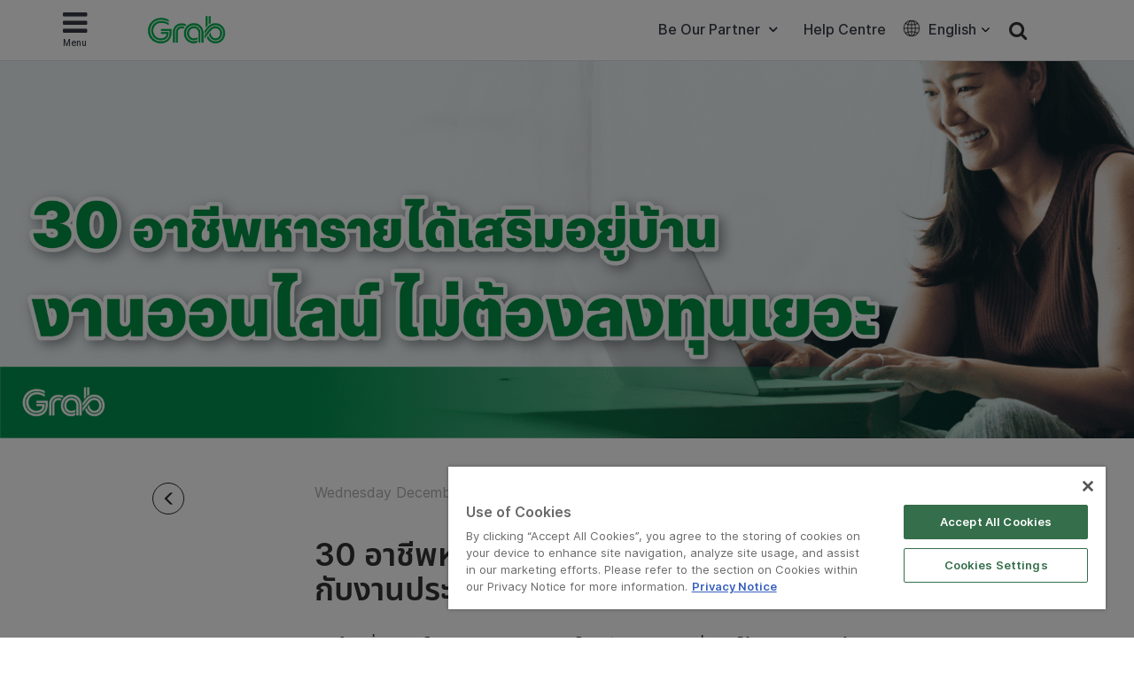

--- FILE ---
content_type: text/html; charset=UTF-8
request_url: https://www.grab.com/th/en/blog/driver/%E0%B8%AB%E0%B8%B2%E0%B8%A3%E0%B8%B2%E0%B8%A2%E0%B9%84%E0%B8%94%E0%B9%89%E0%B9%80%E0%B8%AA%E0%B8%A3%E0%B8%B4%E0%B8%A1%E0%B8%AD%E0%B8%A2%E0%B8%B9%E0%B9%88%E0%B8%9A%E0%B9%89%E0%B8%B2%E0%B8%99/
body_size: 57058
content:
<!DOCTYPE html>
<html lang="en-US" class="no-js">

<head>
    <meta charset="UTF-8">
    <title>
        30 อาชีพหารายได้เสริมอยู่บ้านไม่ต้องลงทุนเยอะทำกับงานประจำได้ | Grab TH    </title>
            <link href="//www.google-analytics.com" rel="dns-prefetch">
    
    <link href="https://www.grab.com/favicon.ico" rel="icon" type="image/x-icon">
    <meta name="msvalidate.01" content="62D708192352CDCE3B73BA9B4A94A95C" />
    <meta name="facebook-domain-verification" content="qrruo04moisardv6fp17skdn44rn0m" />
    <meta http-equiv="X-UA-Compatible" content="IE=edge,chrome=1">
    <meta name="viewport" content="width=device-width, initial-scale=1.0, user-scalable=no">
    <script type="text/javascript">/* wpack.io publicPath */window.__wpackIopluginGrabdist='https://www.grab.com/th/wp-content/plugins/grab/dist/';</script>        <!-- OneTrust Cookies Consent Notice start for grab.com -->
        <script type="text/javascript" src="https://cdn-apac.onetrust.com/consent/a3be3527-7455-48e0-ace6-557ddbd506d5/OtAutoBlock.js" ></script>
        <script src="https://cdn-apac.onetrust.com/scripttemplates/otSDKStub.js" data-document-language="true" type="text/javascript" charset="UTF-8" data-domain-script="a3be3527-7455-48e0-ace6-557ddbd506d5" ></script>
        <script type="text/javascript">
        function OptanonWrapper() { }
        </script>
        <!-- OneTrust Cookies Consent Notice end for grab.com -->
            <script src="https://assets.grab.com/js/sentry-cdn/5.12.4/bundle.min.js" >
    </script>
    <script>
        Sentry.init({
            dsn: 'https://030bb053976c42a3b266260f2b6ac1a3@sentry.io/2842162',
            sampleRate: 0.05,
        });
    </script>
                    <link rel="preload" href="https://assets.grab.com/wp-content/uploads/media/fonts/Inter/InterDisplay-Medium.woff2" as="font" type="font/woff2" crossorigin />
                <link rel="preload" href="https://assets.grab.com/wp-content/uploads/media/fonts/Inter/Inter-Regular.woff2" as="font" type="font/woff2" crossorigin />
                <link rel="preload" href="https://assets.grab.com/wp-content/uploads/media/fonts/Inter/Inter-SemiBold.woff2" as="font" type="font/woff2" crossorigin />
                <meta name='robots' content='max-image-preview:large' />

<!-- The SEO Framework by Sybre Waaijer -->
<meta name="description" content="30 อาชีพหารายได้เสริมอยู่บ้าน งานออนไลน์ ถูกกฎหมาย รายได้เสริมทําที่บ้านไม่ต้องลงทุน ทำง่าย เหมาะกับคนมีงานประจำที่อยากเพิ่มรายได้" />
<meta property="og:image" content="https://assets.grab.com/wp-content/uploads/sites/10/2022/12/07123215/SEO-Content-3-_%E0%B8%AD%E0%B8%B2%E0%B8%8A%E0%B8%B5%E0%B8%9E%E0%B8%AB%E0%B8%B2%E0%B8%A3%E0%B8%B2%E0%B8%A2%E0%B9%84%E0%B8%94%E0%B9%89%E0%B9%80%E0%B8%AA%E0%B8%A3%E0%B8%B4%E0%B8%A1-%E0%B9%81%E0%B8%A1%E0%B9%89%E0%B8%AD%E0%B8%A2%E0%B8%B9%E0%B9%88%E0%B8%9A%E0%B9%89%E0%B8%B2%E0%B8%99%E0%B8%81%E0%B9%87%E0%B8%97%E0%B8%B3%E0%B9%84%E0%B8%94%E0%B9%89.png" />
<meta property="og:image:width" content="1600" />
<meta property="og:image:height" content="534" />
<meta property="og:image:alt" content="รวม 7 อาชีพหารายได้เสริมอยู่บ้าน ทำง่าย ไม่ต้องเข้าออฟฟิศ" />
<meta property="og:locale" content="en_US" />
<meta property="og:type" content="article" />
<meta property="og:title" content="30 อาชีพหารายได้เสริมอยู่บ้านไม่ต้องลงทุนเยอะทำกับงานประจำได้ | Grab TH" />
<meta property="og:description" content="30 อาชีพหารายได้เสริมอยู่บ้าน งานออนไลน์ ถูกกฎหมาย รายได้เสริมทําที่บ้านไม่ต้องลงทุน ทำง่าย เหมาะกับคนมีงานประจำที่อยากเพิ่มรายได้" />
<meta property="og:url" content="https://www.grab.com/th/blog/driver/หารายได้เสริมอยู่บ้าน/" />
<meta property="og:site_name" content="Grab" />
<meta property="article:publisher" content="https://www.facebook.com/GrabTH" />
<meta property="article:author" content="https://www.facebook.com/GrabTH" />
<meta property="article:published_time" content="2022-12-07" />
<meta property="article:modified_time" content="2025-10-08" />
<meta property="og:updated_time" content="2025-10-08" />
<meta name="twitter:card" content="summary_large_image" />
<meta name="twitter:site" content="@GrabTH" />
<meta name="twitter:creator" content="@GrabTH" />
<meta name="twitter:title" content="30 อาชีพหารายได้เสริมอยู่บ้านไม่ต้องลงทุนเยอะทำกับงานประจำได้ | Grab TH" />
<meta name="twitter:description" content="30 อาชีพหารายได้เสริมอยู่บ้าน งานออนไลน์ ถูกกฎหมาย รายได้เสริมทําที่บ้านไม่ต้องลงทุน ทำง่าย เหมาะกับคนมีงานประจำที่อยากเพิ่มรายได้" />
<meta name="twitter:image" content="https://assets.grab.com/wp-content/uploads/sites/10/2022/12/07123215/SEO-Content-3-_%E0%B8%AD%E0%B8%B2%E0%B8%8A%E0%B8%B5%E0%B8%9E%E0%B8%AB%E0%B8%B2%E0%B8%A3%E0%B8%B2%E0%B8%A2%E0%B9%84%E0%B8%94%E0%B9%89%E0%B9%80%E0%B8%AA%E0%B8%A3%E0%B8%B4%E0%B8%A1-%E0%B9%81%E0%B8%A1%E0%B9%89%E0%B8%AD%E0%B8%A2%E0%B8%B9%E0%B9%88%E0%B8%9A%E0%B9%89%E0%B8%B2%E0%B8%99%E0%B8%81%E0%B9%87%E0%B8%97%E0%B8%B3%E0%B9%84%E0%B8%94%E0%B9%89.png" />
<meta name="twitter:image:width" content="1600" />
<meta name="twitter:image:height" content="534" />
<meta name="twitter:image:alt" content="รวม 7 อาชีพหารายได้เสริมอยู่บ้าน ทำง่าย ไม่ต้องเข้าออฟฟิศ" />
<link rel="canonical" href="https://www.grab.com/th/blog/driver/หารายได้เสริมอยู่บ้าน/" />
<meta name="google-site-verification" content="vfxuon_ZyPfaowDg8ecP-FSfSGVGrBY08WH0gISpyGk" />
<meta name="msvalidate.01" content="62D708192352CDCE3B73BA9B4A94A95C" />
<!-- / The SEO Framework by Sybre Waaijer | 9.38ms meta | 0.31ms boot -->

<script src='https://scribe-web-sdk.grab.com/scribe_bundle_v1.0.55.min.js'></script>    
    <!-- HTML5 Shim and Respond.js IE8 support of HTML5 elements and media queries -->
    <!-- WARNING: Respond.js doesn't work if you view the page via file:// -->
    <!--[if lt IE 9]>
        <script src="https://oss.maxcdn.com/libs/html5shiv/3.7.0/html5shiv.js"></script>
        <script src="https://oss.maxcdn.com/libs/respond.js/1.4.2/respond.min.js"></script>
    <![endif]-->

    
    <!-- Google Optimize - Modified Analytics Tracking Code -->
    <script>
        (function(i, s, o, g, r, a, m) {
            i['GoogleAnalyticsObject'] = r;
            i[r] = i[r] || function() {
                (i[r].q = i[r].q || []).push(arguments)
            }, i[r].l = 1 * new Date();
            a = s.createElement(o),
                m = s.getElementsByTagName(o)[0];
            a.async = 1;
            a.src = g;
            m.parentNode.insertBefore(a, m)
        })(window, document, 'script', 'https://www.google-analytics.com/analytics.js', 'ga');
        ga('create', 'UA-73060858-1', 'auto');
        ga('require', 'GTM-KSQQ83R');
    </script>
    <!-- Google Tag Manager -->
    <script>
        (function(w, d, s, l, i) {
            w[l] = w[l] || [];
            w[l].push({
                'gtm.start': new Date().getTime(),
                event: 'gtm.js'
            });
            var f = d.getElementsByTagName(s)[0],
                j = d.createElement(s),
                dl = l != 'dataLayer' ? '&l=' + l : '';
            j.async = true;
            j.src =
                'https://www.googletagmanager.com/gtm.js?id=' + i + dl;
            f.parentNode.insertBefore(j, f);
        })(window, document, 'script', 'dataLayer', 'GTM-54DG5SF');
    </script>
        <!-- Custom header tags from CMS -->
    
    <!-- UTM -->
    <script>
        
            var stripHtml = (function() {
                var div = document.createElement('div');
                return function(html) {
                    var escaped = secureFilters.html(html);
                    return escaped;
                    /*html = decodeURIComponent(html);
                console.log("HTML", html);
                div.innerHTML = html.replace(/<\/?\w+[^>]*\/?>/g, "");
                return (div.innerText || div.textContent); // textContent is for firefox*/
                };
            })();
            //inject utm_source into cookies
            function getUrlParams() {
                var rawQueryString = window.location.search;
                if (!rawQueryString) {
                    return {};
                }

                rawQueryString = rawQueryString.slice(1);
                var params = {};
                var splitStrings = rawQueryString.split('&');

                for (var i = 0, len = splitStrings.length; i < len; i++) {
                    var item = splitStrings[i].split('=');
                    params[item[0]] = stripHtml(decodeURIComponent(item[1]));
                }

                return params;
            }

            function setCookie(name, value) {
                document.cookie = name + "=" + value + "; max-age=86400; domain=.grab.com;path=/; secure";
            }

            var urlParams = getUrlParams();
            var searchEngines = {
                'www.google': 'Google',
                'search.yahoo': 'Yahoo',
                'www.bing': 'Bing',
                'baidu.com': 'Baidu',
                'm.baidu.com': 'Baidu'
            };
            var theReferrer = document.referrer;
            var referrerMatched;
            Object.keys(searchEngines).forEach(function(key) {
                if (theReferrer.indexOf(key) !== -1) {
                    referrerMatched = searchEngines[key];
                    return false;
                }
            });
            if (urlParams.utm_source) {
                setCookie('utm_source', urlParams.utm_source);
            } else if (referrerMatched) {
                setCookie('utm_source', referrerMatched);
            }
            if (urlParams.utm_medium) {
                setCookie('utm_medium', urlParams.utm_medium);
            } else if (referrerMatched) {
                setCookie('utm_medium', 'non-paid');
            }
            if (urlParams.utm_content) {
                setCookie('utm_content', urlParams.utm_content);
            }
            if (urlParams.utm_term) {
                setCookie('utm_term', urlParams.utm_term);
            }
            if (urlParams.utm_campaign) {
                setCookie('utm_campaign', urlParams.utm_campaign);
            }
            if (urlParams.grab_source) setCookie('grab_source', urlParams.grab_source);
        
            </script>

    <!-- Baidu Analytics -->
    
    <!-- VWO -->
    

    <!-- Schema tag for JSON-LD structured data -->
            <script type="application/ld+json">
        {
            "@context": "https://schema.org",
            "@type": "Organization",
            "name": "Grab Thailand (แกร็บ ประเทศไทย)",
            "url": "https://www.grab.com/th/",
            "logo": "https://www.grab.com/th/wp-content/themes/grabsg/public/img/grab_logo_158.png",
            "description": "Grab. The Everyday Everything App",
            "address": {
            "@type": "PostalAddress",
            "addressCountry": "Thailand",
            "addressLocality": "Bangkok",
            "addressRegion": "Central Thailand",
            "postalCode": "10400",
            "streetAddress": "30th Fl., Thanapoom Tower, 1550 New Petchburi Road, Makkasan, Ratthawi"
            },
            "sameAs": [
            "https://www.wikidata.org/wiki/Q20873932",
            "https://en.wikipedia.org/wiki/Grab_(application)",
            "https://www.facebook.com/GrabTH",
            "https://twitter.com/grabth",
            "https://www.instagram.com/grabth",
            "https://www.youtube.com/channel/UC0QKbvP4XKGCw5s4iSXGywQ",
            "https://www.linkedin.com/company/grabapp",
            "https://play.google.com/store/apps/details?id=com.grabtaxi.passenger&hl=th_TH&gl=th",
            "https://play.google.com/store/apps/details?id=com.grabtaxi.driver2&hl=th_TH&gl=th",
            "https://play.google.com/store/apps/details?id=com.grab.merchant&hl=th_TH&gl=th",
            "https://apps.apple.com/th/app/grab-superapp/id647268330",
            "https://apps.apple.com/th/app/grab-driver/id1257641454",
            "https://apps.apple.com/th/app/grabmerchant/id1282271764"
            ]
        }
        </script>

        
        
            <script>
        window.grab = {
            ...(window.grab || {}),
            blog_url: "https://www.grab.com/th/en",
        };
    </script>

        
        <link rel='dns-prefetch' href='//cdnjs.cloudflare.com' />
<link rel='dns-prefetch' href='//assets.grab.com' />
<script type="text/javascript">
/* <![CDATA[ */
window._wpemojiSettings = {"baseUrl":"https:\/\/s.w.org\/images\/core\/emoji\/14.0.0\/72x72\/","ext":".png","svgUrl":"https:\/\/s.w.org\/images\/core\/emoji\/14.0.0\/svg\/","svgExt":".svg","source":{"concatemoji":"https:\/\/www.grab.com\/th\/wp-includes\/js\/wp-emoji-release.min.js?ver=6.4.7"}};
/*! This file is auto-generated */
!function(i,n){var o,s,e;function c(e){try{var t={supportTests:e,timestamp:(new Date).valueOf()};sessionStorage.setItem(o,JSON.stringify(t))}catch(e){}}function p(e,t,n){e.clearRect(0,0,e.canvas.width,e.canvas.height),e.fillText(t,0,0);var t=new Uint32Array(e.getImageData(0,0,e.canvas.width,e.canvas.height).data),r=(e.clearRect(0,0,e.canvas.width,e.canvas.height),e.fillText(n,0,0),new Uint32Array(e.getImageData(0,0,e.canvas.width,e.canvas.height).data));return t.every(function(e,t){return e===r[t]})}function u(e,t,n){switch(t){case"flag":return n(e,"\ud83c\udff3\ufe0f\u200d\u26a7\ufe0f","\ud83c\udff3\ufe0f\u200b\u26a7\ufe0f")?!1:!n(e,"\ud83c\uddfa\ud83c\uddf3","\ud83c\uddfa\u200b\ud83c\uddf3")&&!n(e,"\ud83c\udff4\udb40\udc67\udb40\udc62\udb40\udc65\udb40\udc6e\udb40\udc67\udb40\udc7f","\ud83c\udff4\u200b\udb40\udc67\u200b\udb40\udc62\u200b\udb40\udc65\u200b\udb40\udc6e\u200b\udb40\udc67\u200b\udb40\udc7f");case"emoji":return!n(e,"\ud83e\udef1\ud83c\udffb\u200d\ud83e\udef2\ud83c\udfff","\ud83e\udef1\ud83c\udffb\u200b\ud83e\udef2\ud83c\udfff")}return!1}function f(e,t,n){var r="undefined"!=typeof WorkerGlobalScope&&self instanceof WorkerGlobalScope?new OffscreenCanvas(300,150):i.createElement("canvas"),a=r.getContext("2d",{willReadFrequently:!0}),o=(a.textBaseline="top",a.font="600 32px Arial",{});return e.forEach(function(e){o[e]=t(a,e,n)}),o}function t(e){var t=i.createElement("script");t.src=e,t.defer=!0,i.head.appendChild(t)}"undefined"!=typeof Promise&&(o="wpEmojiSettingsSupports",s=["flag","emoji"],n.supports={everything:!0,everythingExceptFlag:!0},e=new Promise(function(e){i.addEventListener("DOMContentLoaded",e,{once:!0})}),new Promise(function(t){var n=function(){try{var e=JSON.parse(sessionStorage.getItem(o));if("object"==typeof e&&"number"==typeof e.timestamp&&(new Date).valueOf()<e.timestamp+604800&&"object"==typeof e.supportTests)return e.supportTests}catch(e){}return null}();if(!n){if("undefined"!=typeof Worker&&"undefined"!=typeof OffscreenCanvas&&"undefined"!=typeof URL&&URL.createObjectURL&&"undefined"!=typeof Blob)try{var e="postMessage("+f.toString()+"("+[JSON.stringify(s),u.toString(),p.toString()].join(",")+"));",r=new Blob([e],{type:"text/javascript"}),a=new Worker(URL.createObjectURL(r),{name:"wpTestEmojiSupports"});return void(a.onmessage=function(e){c(n=e.data),a.terminate(),t(n)})}catch(e){}c(n=f(s,u,p))}t(n)}).then(function(e){for(var t in e)n.supports[t]=e[t],n.supports.everything=n.supports.everything&&n.supports[t],"flag"!==t&&(n.supports.everythingExceptFlag=n.supports.everythingExceptFlag&&n.supports[t]);n.supports.everythingExceptFlag=n.supports.everythingExceptFlag&&!n.supports.flag,n.DOMReady=!1,n.readyCallback=function(){n.DOMReady=!0}}).then(function(){return e}).then(function(){var e;n.supports.everything||(n.readyCallback(),(e=n.source||{}).concatemoji?t(e.concatemoji):e.wpemoji&&e.twemoji&&(t(e.twemoji),t(e.wpemoji)))}))}((window,document),window._wpemojiSettings);
/* ]]> */
</script>
<link rel='stylesheet' id='sbi_styles-css' href='https://www.grab.com/th/wp-content/plugins/instagram-feed/css/sbi-styles.min.css?ver=6.2.2' media="print" onload="this.media='all'" />
<style id='wp-emoji-styles-inline-css' type='text/css'>

	img.wp-smiley, img.emoji {
		display: inline !important;
		border: none !important;
		box-shadow: none !important;
		height: 1em !important;
		width: 1em !important;
		margin: 0 0.07em !important;
		vertical-align: -0.1em !important;
		background: none !important;
		padding: 0 !important;
	}
</style>
<link rel='stylesheet' id='wp-block-library-css' href='https://www.grab.com/th/wp-includes/css/dist/block-library/style.min.css?ver=6.4.7' media="print" onload="this.media='all'" />
<style id='classic-theme-styles-inline-css' type='text/css'>
/*! This file is auto-generated */
.wp-block-button__link{color:#fff;background-color:#32373c;border-radius:9999px;box-shadow:none;text-decoration:none;padding:calc(.667em + 2px) calc(1.333em + 2px);font-size:1.125em}.wp-block-file__button{background:#32373c;color:#fff;text-decoration:none}
</style>
<style id='global-styles-inline-css' type='text/css'>
body{--wp--preset--color--black: #000000;--wp--preset--color--cyan-bluish-gray: #abb8c3;--wp--preset--color--white: #ffffff;--wp--preset--color--pale-pink: #f78da7;--wp--preset--color--vivid-red: #cf2e2e;--wp--preset--color--luminous-vivid-orange: #ff6900;--wp--preset--color--luminous-vivid-amber: #fcb900;--wp--preset--color--light-green-cyan: #7bdcb5;--wp--preset--color--vivid-green-cyan: #00d084;--wp--preset--color--pale-cyan-blue: #8ed1fc;--wp--preset--color--vivid-cyan-blue: #0693e3;--wp--preset--color--vivid-purple: #9b51e0;--wp--preset--gradient--vivid-cyan-blue-to-vivid-purple: linear-gradient(135deg,rgba(6,147,227,1) 0%,rgb(155,81,224) 100%);--wp--preset--gradient--light-green-cyan-to-vivid-green-cyan: linear-gradient(135deg,rgb(122,220,180) 0%,rgb(0,208,130) 100%);--wp--preset--gradient--luminous-vivid-amber-to-luminous-vivid-orange: linear-gradient(135deg,rgba(252,185,0,1) 0%,rgba(255,105,0,1) 100%);--wp--preset--gradient--luminous-vivid-orange-to-vivid-red: linear-gradient(135deg,rgba(255,105,0,1) 0%,rgb(207,46,46) 100%);--wp--preset--gradient--very-light-gray-to-cyan-bluish-gray: linear-gradient(135deg,rgb(238,238,238) 0%,rgb(169,184,195) 100%);--wp--preset--gradient--cool-to-warm-spectrum: linear-gradient(135deg,rgb(74,234,220) 0%,rgb(151,120,209) 20%,rgb(207,42,186) 40%,rgb(238,44,130) 60%,rgb(251,105,98) 80%,rgb(254,248,76) 100%);--wp--preset--gradient--blush-light-purple: linear-gradient(135deg,rgb(255,206,236) 0%,rgb(152,150,240) 100%);--wp--preset--gradient--blush-bordeaux: linear-gradient(135deg,rgb(254,205,165) 0%,rgb(254,45,45) 50%,rgb(107,0,62) 100%);--wp--preset--gradient--luminous-dusk: linear-gradient(135deg,rgb(255,203,112) 0%,rgb(199,81,192) 50%,rgb(65,88,208) 100%);--wp--preset--gradient--pale-ocean: linear-gradient(135deg,rgb(255,245,203) 0%,rgb(182,227,212) 50%,rgb(51,167,181) 100%);--wp--preset--gradient--electric-grass: linear-gradient(135deg,rgb(202,248,128) 0%,rgb(113,206,126) 100%);--wp--preset--gradient--midnight: linear-gradient(135deg,rgb(2,3,129) 0%,rgb(40,116,252) 100%);--wp--preset--font-size--small: 13px;--wp--preset--font-size--medium: 20px;--wp--preset--font-size--large: 36px;--wp--preset--font-size--x-large: 42px;--wp--preset--spacing--20: 0.44rem;--wp--preset--spacing--30: 0.67rem;--wp--preset--spacing--40: 1rem;--wp--preset--spacing--50: 1.5rem;--wp--preset--spacing--60: 2.25rem;--wp--preset--spacing--70: 3.38rem;--wp--preset--spacing--80: 5.06rem;--wp--preset--shadow--natural: 6px 6px 9px rgba(0, 0, 0, 0.2);--wp--preset--shadow--deep: 12px 12px 50px rgba(0, 0, 0, 0.4);--wp--preset--shadow--sharp: 6px 6px 0px rgba(0, 0, 0, 0.2);--wp--preset--shadow--outlined: 6px 6px 0px -3px rgba(255, 255, 255, 1), 6px 6px rgba(0, 0, 0, 1);--wp--preset--shadow--crisp: 6px 6px 0px rgba(0, 0, 0, 1);}:where(.is-layout-flex){gap: 0.5em;}:where(.is-layout-grid){gap: 0.5em;}body .is-layout-flow > .alignleft{float: left;margin-inline-start: 0;margin-inline-end: 2em;}body .is-layout-flow > .alignright{float: right;margin-inline-start: 2em;margin-inline-end: 0;}body .is-layout-flow > .aligncenter{margin-left: auto !important;margin-right: auto !important;}body .is-layout-constrained > .alignleft{float: left;margin-inline-start: 0;margin-inline-end: 2em;}body .is-layout-constrained > .alignright{float: right;margin-inline-start: 2em;margin-inline-end: 0;}body .is-layout-constrained > .aligncenter{margin-left: auto !important;margin-right: auto !important;}body .is-layout-constrained > :where(:not(.alignleft):not(.alignright):not(.alignfull)){max-width: var(--wp--style--global--content-size);margin-left: auto !important;margin-right: auto !important;}body .is-layout-constrained > .alignwide{max-width: var(--wp--style--global--wide-size);}body .is-layout-flex{display: flex;}body .is-layout-flex{flex-wrap: wrap;align-items: center;}body .is-layout-flex > *{margin: 0;}body .is-layout-grid{display: grid;}body .is-layout-grid > *{margin: 0;}:where(.wp-block-columns.is-layout-flex){gap: 2em;}:where(.wp-block-columns.is-layout-grid){gap: 2em;}:where(.wp-block-post-template.is-layout-flex){gap: 1.25em;}:where(.wp-block-post-template.is-layout-grid){gap: 1.25em;}.has-black-color{color: var(--wp--preset--color--black) !important;}.has-cyan-bluish-gray-color{color: var(--wp--preset--color--cyan-bluish-gray) !important;}.has-white-color{color: var(--wp--preset--color--white) !important;}.has-pale-pink-color{color: var(--wp--preset--color--pale-pink) !important;}.has-vivid-red-color{color: var(--wp--preset--color--vivid-red) !important;}.has-luminous-vivid-orange-color{color: var(--wp--preset--color--luminous-vivid-orange) !important;}.has-luminous-vivid-amber-color{color: var(--wp--preset--color--luminous-vivid-amber) !important;}.has-light-green-cyan-color{color: var(--wp--preset--color--light-green-cyan) !important;}.has-vivid-green-cyan-color{color: var(--wp--preset--color--vivid-green-cyan) !important;}.has-pale-cyan-blue-color{color: var(--wp--preset--color--pale-cyan-blue) !important;}.has-vivid-cyan-blue-color{color: var(--wp--preset--color--vivid-cyan-blue) !important;}.has-vivid-purple-color{color: var(--wp--preset--color--vivid-purple) !important;}.has-black-background-color{background-color: var(--wp--preset--color--black) !important;}.has-cyan-bluish-gray-background-color{background-color: var(--wp--preset--color--cyan-bluish-gray) !important;}.has-white-background-color{background-color: var(--wp--preset--color--white) !important;}.has-pale-pink-background-color{background-color: var(--wp--preset--color--pale-pink) !important;}.has-vivid-red-background-color{background-color: var(--wp--preset--color--vivid-red) !important;}.has-luminous-vivid-orange-background-color{background-color: var(--wp--preset--color--luminous-vivid-orange) !important;}.has-luminous-vivid-amber-background-color{background-color: var(--wp--preset--color--luminous-vivid-amber) !important;}.has-light-green-cyan-background-color{background-color: var(--wp--preset--color--light-green-cyan) !important;}.has-vivid-green-cyan-background-color{background-color: var(--wp--preset--color--vivid-green-cyan) !important;}.has-pale-cyan-blue-background-color{background-color: var(--wp--preset--color--pale-cyan-blue) !important;}.has-vivid-cyan-blue-background-color{background-color: var(--wp--preset--color--vivid-cyan-blue) !important;}.has-vivid-purple-background-color{background-color: var(--wp--preset--color--vivid-purple) !important;}.has-black-border-color{border-color: var(--wp--preset--color--black) !important;}.has-cyan-bluish-gray-border-color{border-color: var(--wp--preset--color--cyan-bluish-gray) !important;}.has-white-border-color{border-color: var(--wp--preset--color--white) !important;}.has-pale-pink-border-color{border-color: var(--wp--preset--color--pale-pink) !important;}.has-vivid-red-border-color{border-color: var(--wp--preset--color--vivid-red) !important;}.has-luminous-vivid-orange-border-color{border-color: var(--wp--preset--color--luminous-vivid-orange) !important;}.has-luminous-vivid-amber-border-color{border-color: var(--wp--preset--color--luminous-vivid-amber) !important;}.has-light-green-cyan-border-color{border-color: var(--wp--preset--color--light-green-cyan) !important;}.has-vivid-green-cyan-border-color{border-color: var(--wp--preset--color--vivid-green-cyan) !important;}.has-pale-cyan-blue-border-color{border-color: var(--wp--preset--color--pale-cyan-blue) !important;}.has-vivid-cyan-blue-border-color{border-color: var(--wp--preset--color--vivid-cyan-blue) !important;}.has-vivid-purple-border-color{border-color: var(--wp--preset--color--vivid-purple) !important;}.has-vivid-cyan-blue-to-vivid-purple-gradient-background{background: var(--wp--preset--gradient--vivid-cyan-blue-to-vivid-purple) !important;}.has-light-green-cyan-to-vivid-green-cyan-gradient-background{background: var(--wp--preset--gradient--light-green-cyan-to-vivid-green-cyan) !important;}.has-luminous-vivid-amber-to-luminous-vivid-orange-gradient-background{background: var(--wp--preset--gradient--luminous-vivid-amber-to-luminous-vivid-orange) !important;}.has-luminous-vivid-orange-to-vivid-red-gradient-background{background: var(--wp--preset--gradient--luminous-vivid-orange-to-vivid-red) !important;}.has-very-light-gray-to-cyan-bluish-gray-gradient-background{background: var(--wp--preset--gradient--very-light-gray-to-cyan-bluish-gray) !important;}.has-cool-to-warm-spectrum-gradient-background{background: var(--wp--preset--gradient--cool-to-warm-spectrum) !important;}.has-blush-light-purple-gradient-background{background: var(--wp--preset--gradient--blush-light-purple) !important;}.has-blush-bordeaux-gradient-background{background: var(--wp--preset--gradient--blush-bordeaux) !important;}.has-luminous-dusk-gradient-background{background: var(--wp--preset--gradient--luminous-dusk) !important;}.has-pale-ocean-gradient-background{background: var(--wp--preset--gradient--pale-ocean) !important;}.has-electric-grass-gradient-background{background: var(--wp--preset--gradient--electric-grass) !important;}.has-midnight-gradient-background{background: var(--wp--preset--gradient--midnight) !important;}.has-small-font-size{font-size: var(--wp--preset--font-size--small) !important;}.has-medium-font-size{font-size: var(--wp--preset--font-size--medium) !important;}.has-large-font-size{font-size: var(--wp--preset--font-size--large) !important;}.has-x-large-font-size{font-size: var(--wp--preset--font-size--x-large) !important;}
.wp-block-navigation a:where(:not(.wp-element-button)){color: inherit;}
:where(.wp-block-post-template.is-layout-flex){gap: 1.25em;}:where(.wp-block-post-template.is-layout-grid){gap: 1.25em;}
:where(.wp-block-columns.is-layout-flex){gap: 2em;}:where(.wp-block-columns.is-layout-grid){gap: 2em;}
.wp-block-pullquote{font-size: 1.5em;line-height: 1.6;}
</style>
<link rel='stylesheet' id='trp-language-switcher-style-css' href='https://www.grab.com/th/wp-content/plugins/translatepress-multilingual/assets/css/trp-language-switcher.css?ver=2.5.7' media="print" onload="this.media='all'" />
<link rel='stylesheet' id='tablepress-default-css' href='https://www.grab.com/th/wp-content/plugins/tablepress/css/default.min.css?ver=1.9.1' media="print" onload="this.media='all'" />
<link rel='stylesheet' id='wpackio_pluginGrabsite_site/main-69098052.css_style-css' href='https://www.grab.com/th/wp-content/plugins/grab/dist/site/main-69098052.css?ver=6.4.7' media='all' />
<link rel='stylesheet' id='bootstrap-css' href='https://www.grab.com/th/wp-content/themes/grabsg/public/css/bootstrapCustom.min.css?ver=20200104' media='all' />
<link rel='stylesheet' id='wpackio_pluginGrabsite_site/fonts-th-en-81c28635.css_style-css' href='https://www.grab.com/th/wp-content/plugins/grab/dist/site/fonts-th-en-81c28635.css?ver=6.4.7' media='all' />
<link rel='stylesheet' id='common-slick-css' href='https://www.grab.com/th/wp-content/themes/grabsg/public/css/slick/slick.css?ver=20200629_abcd' media="print" onload="this.media='all'" />
<link rel='stylesheet' id='common-slick-theme-css' href='https://www.grab.com/th/wp-content/themes/grabsg/public/css/slick/slick-theme.css?ver=20200629_abcd' media="print" onload="this.media='all'" />
<link rel='stylesheet' id='common-jquery-ui-css' href='https://www.grab.com/th/wp-content/themes/grabsg/public/css/jquery-ui.css?ver=20200629_abcd' media="print" onload="this.media='all'" />
<link rel='stylesheet' id='common-fa-css-css' href='https://www.grab.com/th/wp-content/themes/grabsg/public/fonts/font-awesome.min.css?ver=20200629_abcd' media="print" onload="this.media='all'" />
<link rel='stylesheet' id='common-app-features-css' href='https://www.grab.com/th/wp-content/themes/grabsg/public/css/video/app-features.css?ver=20200629_abcd' media="print" onload="this.media='all'" />
<link rel='stylesheet' id='common-hover-css' href='https://www.grab.com/th/wp-content/themes/grabsg/public/css/hover.css?ver=20200629_abcd' media="print" onload="this.media='all'" />
<link rel='stylesheet' id='common_css-css' href='https://www.grab.com/th/wp-content/themes/grabsg/public/css/common.v1.5.0.css?ver=20221012_xkop' media='' />
<script type="text/javascript" id="scribe_script-js-extra">
/* <![CDATA[ */
var scriptParams = {"currentEnv":"production"};
/* ]]> */
</script>
<script type="text/javascript" src="https://www.grab.com/th/wp-content/plugins/grab/public/grab-scribe/scribemetric.js?ver=1" id="scribe_script-js"></script>
<script type="text/javascript" src="https://assets.grab.com/js/jquery/1.11.3/jquery.min.js?ver=1.11.3" id="jquery-core-js"></script>
<script type="text/javascript" src="https://cdnjs.cloudflare.com/ajax/libs/jquery-validate/1.19.1/jquery.validate.min.js" id="jquery.validate-js"></script>
<script type="text/javascript" src="https://assets.grab.com/js/secure-filters.js?ver=1.32110" id="secure-filters-js"></script>
<link rel="https://api.w.org/" href="https://www.grab.com/th/en/wp-json/" /><link rel="alternate" type="application/json" href="https://www.grab.com/th/en/wp-json/wp/v2/posts/57412" /><link rel="alternate" type="application/json+oembed" href="https://www.grab.com/th/en/wp-json/oembed/1.0/embed?url=https%3A%2F%2Fwww.grab.com%2Fth%2Fen%2Fblog%2Fdriver%2F%25e0%25b8%25ab%25e0%25b8%25b2%25e0%25b8%25a3%25e0%25b8%25b2%25e0%25b8%25a2%25e0%25b9%2584%25e0%25b8%2594%25e0%25b9%2589%25e0%25b9%2580%25e0%25b8%25aa%25e0%25b8%25a3%25e0%25b8%25b4%25e0%25b8%25a1%25e0%25b8%25ad%25e0%25b8%25a2%25e0%25b8%25b9%25e0%25b9%2588%25e0%25b8%259a%25e0%25b9%2589%25e0%25b8%25b2%25e0%25b8%2599%2F" />
<link rel="alternate" type="text/xml+oembed" href="https://www.grab.com/th/en/wp-json/oembed/1.0/embed?url=https%3A%2F%2Fwww.grab.com%2Fth%2Fen%2Fblog%2Fdriver%2F%25e0%25b8%25ab%25e0%25b8%25b2%25e0%25b8%25a3%25e0%25b8%25b2%25e0%25b8%25a2%25e0%25b9%2584%25e0%25b8%2594%25e0%25b9%2589%25e0%25b9%2580%25e0%25b8%25aa%25e0%25b8%25a3%25e0%25b8%25b4%25e0%25b8%25a1%25e0%25b8%25ad%25e0%25b8%25a2%25e0%25b8%25b9%25e0%25b9%2588%25e0%25b8%259a%25e0%25b9%2589%25e0%25b8%25b2%25e0%25b8%2599%2F&#038;format=xml" />
            <script>
                window.GrabWidgets = window.GrabWidgets || {
                    common: {
                        googleMapKey: "AIzaSyCgRrs0DnYlw1GOmr5iuZu5CCnM69hqZCQ",
                        recaptchaKey: "6Le3PjIUAAAAAA6qH0HYORp6HKJhdxxH3f5iuA1e",
                    },
                };
            </script>
        <link rel="alternate" hreflang="th" href="https://www.grab.com/th/blog/driver/%e0%b8%ab%e0%b8%b2%e0%b8%a3%e0%b8%b2%e0%b8%a2%e0%b9%84%e0%b8%94%e0%b9%89%e0%b9%80%e0%b8%aa%e0%b8%a3%e0%b8%b4%e0%b8%a1%e0%b8%ad%e0%b8%a2%e0%b8%b9%e0%b9%88%e0%b8%9a%e0%b9%89%e0%b8%b2%e0%b8%99/"/>
<link rel="alternate" hreflang="en" href="https://www.grab.com/th/en/blog/driver/หารายได้เสริมอยู่บ้าน/"/>
<meta name="generator" content="Elementor 3.20.3; settings: css_print_method-internal, google_font-enabled, font_display-auto">
</head>

<body class="post-template-default single single-post postid-57412 single-format-standard translatepress-en_US site-id-10  elementor-default elementor-kit-32692">
                <noscript><iframe src="https://www.googletagmanager.com/ns.html?id=GTM-54DG5SF" height="0" width="0" style="display:none;visibility:hidden"></iframe></noscript>
        
            
        
    
    
    
    
    
                <div id="top" data-no-translation>
            <div class="container">

                <!-- new menu -->
                                <style>
                    .wrapper {
                        margin-top: 68px;
                    }

                    #top .navbar-default .navbar-collapse {
                        padding-left: 6px;
                        padding-right: 6px;
                    }

                    #top .navbar-default {
                        min-height: 66px;
                    }

                    #top .navbar-brand {
                        margin-top: 16px;
                    }

                    @media only screen and (max-width: 767px) {
                        .wrapper {
                            margin-top: 50px;
                        }
                    }
                </style>
                <nav class="navbar navbar-default hidden-xs" role="navigation">
                    <div class="collapse navbar-collapse" id="bs-example-navbar-collapse-1">
                        <ul id="main-menu" class="nav navbar-nav">
                            <li class="dropdown main-list">
                                <a href="#" class="dropdown-toggle" data-toggle="dropdown">
                                    <i class="fa fa-bars bars" aria-hidden="true"></i>
                                    <span class="bars">Menu</span>
                                    <i class="fa fa-times times" aria-hidden="true" style="display: none;"></i>
                                </a>
                                                                    <ul class="dropdown-menu multi-column columns-3" style="background-image:linear-gradient(to right, rgba(246,248,250,1) 40%, rgba(246,248,250,0.5)), url(https://assets.grab.com/wp-content/uploads/sites/10/2019/07/29133212/about-background1.jpg)">
                                        <div class="grabnav-tab-container">
                                            <div class="grabnav-tab-menu">
                                                <div class="list-group">
                                                    <a href="#" class="list-group-item text-center active" data-bg="https://assets.grab.com/wp-content/uploads/sites/10/2019/07/29133212/about-background1.jpg">About</a><a href="#" class="list-group-item text-center" data-bg="https://assets.grab.com/wp-content/uploads/sites/10/2019/07/29133208/PAX.jpg">Consumer</a><a href="#" class="list-group-item text-center" data-bg="https://assets.grab.com/wp-content/uploads/sites/10/2019/07/29133204/DAX-2.jpg">Driver</a><a href="#" class="list-group-item text-center" data-bg="https://assets.grab.com/wp-content/uploads/sites/10/2019/07/29133200/MEX-2.jpg">Merchant</a><a href="#" class="list-group-item text-center" data-bg="https://assets.grab.com/wp-content/uploads/sites/10/2019/07/29133159/enterprise_background1.jpg">Enterprise</a>                                                </div>
                                            </div>
                                            <div class="grabnav-tab">
                                                <div class="grabnav-tab-content active">
                                                <div class="item-link">
                                                    <h4><a href="/th/en/about/" data-grab-tracking='{"event":"grabcom_wp","category":"mainMenu","action":"click","tracking_name":"About: About Us","label":"mainMenu: About: About Us"}'>About Us</a></h4>
                                                    <p>Who we are and what we stand for</p>
                                                </div>
                                                
                                                <div class="item-link">
                                                    <h4><a href="http://insidegrab.com/" data-grab-tracking='{"event":"grabcom_wp","category":"mainMenu","action":"click","tracking_name":"About: Inside Grab","label":"mainMenu: About: Inside Grab"}'>Inside Grab</a></h4>
                                                    <p>News and stories from our official blog </p>
                                                </div>
                                                
                                                <div class="item-link">
                                                    <h4><a href="https://investors.grab.com/" data-grab-tracking='{"event":"grabcom_wp","category":"mainMenu","action":"click","tracking_name":"About: Investor Relations","label":"mainMenu: About: Investor Relations"}'>Investor Relations</a></h4>
                                                    <p>Information for our investors</p>
                                                </div>
                                                
                                                <div class="item-link">
                                                    <h4><a href="/th/en/locations/" data-grab-tracking='{"event":"grabcom_wp","category":"mainMenu","action":"click","tracking_name":"About: Locations","label":"mainMenu: About: Locations"}'>Locations</a></h4>
                                                    <p>Cities and countries we call home</p>
                                                </div>
                                                
                                                <div class="item-link">
                                                    <h4><a href="/th/en/about/trust-and-safety/" data-grab-tracking='{"event":"grabcom_wp","category":"mainMenu","action":"click","tracking_name":"About: Trust & Safety","label":"mainMenu: About: Trust & Safety"}'>Trust & Safety</a></h4>
                                                    <p>What we do to keep you safe</p>
                                                </div>
                                                
                                                <div class="item-link">
                                                    <h4><a href="/th/en/sustainability/" data-grab-tracking='{"event":"grabcom_wp","category":"mainMenu","action":"click","tracking_name":"About: Impact","label":"mainMenu: About: Impact"}'>Impact</a></h4>
                                                    <p>How we deliver impact to the communities we serve</p>
                                                </div>
                                                
                                                <div class="item-link">
                                                    <h4><a href="/th/en/press/" data-grab-tracking='{"event":"grabcom_wp","category":"mainMenu","action":"click","tracking_name":"About: Newsroom","label":"mainMenu: About: Newsroom"}'>Newsroom</a></h4>
                                                    <p>Latest news and announcements, fresh off the press</p>
                                                </div>
                                                
                                                <div class="item-link">
                                                    <h4><a href="https://grab.careers/" data-grab-tracking='{"event":"grabcom_wp","category":"mainMenu","action":"click","tracking_name":"About: Careers","label":"mainMenu: About: Careers"}'>Careers</a></h4>
                                                    <p>Join us on our mission to drive Southeast Asia forward</p>
                                                </div>
                                                
                                                <div class="item-link">
                                                    <h4><a href="/th/en/about/grab-for-good-fund/" data-grab-tracking='{"event":"grabcom_wp","category":"mainMenu","action":"click","tracking_name":"About: GrabForGood Fund","label":"mainMenu: About: GrabForGood Fund"}'>GrabForGood Fund</a></h4>
                                                    <p>Our endowment fund empowering the communities of Southeast Asia</p>
                                                </div>
                                                </div><div class="grabnav-tab-content">
                                                <div class="item-link">
                                                    <h4><a href="/th/en/blog/" data-grab-tracking='{"event":"grabcom_wp","category":"mainMenu","action":"click","tracking_name":"Consumer: What\u2019s New","label":"mainMenu: Consumer: Blog"}'>Blog</a></h4>
                                                    <p>Latest happenings, promos and stories</p>
                                                </div>
                                                
                                                <div class="item-link">
                                                    <h4><a href="/th/en/transport/" data-grab-tracking='{"event":"grabcom_wp","category":"mainMenu","action":"click","tracking_name":"Consumer: Transport","label":"mainMenu: Consumer: Transport"}'>Transport</a></h4>
                                                    <p>Everything to do with getting you from A to B</p>
                                                </div>
                                                
                                                <div class="item-link">
                                                    <h4><a href="/th/en/food/" data-grab-tracking='{"event":"grabcom_wp","category":"mainMenu","action":"click","tracking_name":"Consumer: GrabFood","label":"mainMenu: Consumer: GrabFood"}'>GrabFood</a></h4>
                                                    <p>Your favourite foods delivered to your doorstep</p>
                                                </div>
                                                
                                                <div class="item-link">
                                                    <h4><a href="/th/en/mart/" data-grab-tracking='{"event":"grabcom_wp","category":"mainMenu","action":"click","tracking_name":"Consumer: GrabMart","label":"mainMenu: Consumer: GrabMart"}'>GrabMart</a></h4>
                                                    <p>Find everything you need</p>
                                                </div>
                                                
                                                <div class="item-link">
                                                    <h4><a href="/th/en/express/" data-grab-tracking='{"event":"grabcom_wp","category":"mainMenu","action":"click","tracking_name":"Consumer: GrabExpress","label":"mainMenu: Consumer: GrabExpress"}'>GrabExpress</a></h4>
                                                    <p>Send things easily and quickly</p>
                                                </div>
                                                
                                                <div class="item-link">
                                                    <h4><a href="/th/en/pay/" data-grab-tracking='{"event":"grabcom_wp","category":"mainMenu","action":"click","tracking_name":"Consumer: GrabPay","label":"mainMenu: Consumer: GrabPay"}'>GrabPay</a></h4>
                                                    <p>Go cashless, pay seamlessly</p>
                                                </div>
                                                
                                                <div class="item-link">
                                                    <h4><a href="/th/en/rewards/" data-grab-tracking='{"event":"grabcom_wp","category":"mainMenu","action":"click","tracking_name":"Consumer: GrabCoins","label":"mainMenu: Consumer: GrabCoins"}'>GrabCoins</a></h4>
                                                    <p>Exclusive privileges you'll enjoy as a Grab user</p>
                                                </div>
                                                
                                                <div class="item-link">
                                                    <h4><a href="/th/en/assistant/" data-grab-tracking='{"event":"grabcom_wp","category":"mainMenu","action":"click","tracking_name":"Consumer: GrabAssistant","label":"mainMenu: Consumer: GrabAssistant"}'>GrabAssistant</a></h4>
                                                    <p>on-demand concierge service</p>
                                                </div>
                                                
                                                <div class="item-link">
                                                    <h4><a href="/th/en/new-on-grab/" data-grab-tracking='{"event":"grabcom_wp","category":"mainMenu","action":"click","tracking_name":"Consumer: New On Grab","label":"mainMenu: Consumer: What\u0027s New"}'>What's New</a></h4>
                                                    <p>Discover the latest updates on our services, features, and innovations</p>
                                                </div>
                                                </div><div class="grabnav-tab-content">
                                                <div class="item-link">
                                                    <h4><a href="/th/en/blog/driver/" data-grab-tracking='{"event":"grabcom_wp","category":"mainMenu","action":"click","tracking_name":"Driver: What\u2019s New","label":"mainMenu: Driver: What\u0027s New"}'>What's New</a></h4>
                                                    <p>Latest news and announcements for Grab Driver-partners</p>
                                                </div>
                                                
                                                <div class="item-link">
                                                    <h4><a href="/th/en/driver/drive/" data-grab-tracking='{"event":"grabcom_wp","category":"mainMenu","action":"click","tracking_name":"Driver: Transport","label":"mainMenu: Driver: Transport"}'>Transport</a></h4>
                                                    <p>Be your own boss and drive on your own time</p>
                                                </div>
                                                
                                                <div class="item-link">
                                                    <h4><a href="/th/en/driver/bike/" data-grab-tracking='{"event":"grabcom_wp","category":"mainMenu","action":"click","tracking_name":"Driver: GrabFood","label":"mainMenu: Driver: GrabFood"}'>GrabFood</a></h4>
                                                    <p>Deliver food and earn when you want</p>
                                                </div>
                                                
                                                <div class="item-link">
                                                    <h4><a href="/th/en/driver/bike/" data-grab-tracking='{"event":"grabcom_wp","category":"mainMenu","action":"click","tracking_name":"Driver: GrabExpress","label":"mainMenu: Driver: GrabExpress"}'>GrabExpress</a></h4>
                                                    <p>Earn extra income as you help deliver items on-demand</p>
                                                </div>
                                                
                                                <div class="item-link">
                                                    <h4><a href="/th/en/driver/centre/" data-grab-tracking='{"event":"grabcom_wp","category":"mainMenu","action":"click","tracking_name":"Driver: Driver Centre","label":"mainMenu: Driver: Driver Centre"}'>Driver Centre</a></h4>
                                                    <p>Find your nearest driver centre</p>
                                                </div>
                                                
                                                <div class="item-link">
                                                    <h4><a href="/th/en/driver/bike" data-grab-tracking='{"event":"grabcom_wp","category":"mainMenu","action":"click","tracking_name":"Driver: GrabBike","label":"mainMenu: Driver: GrabBike"}'>GrabBike</a></h4>
                                                    <p>Earn from ride-hailing</p>
                                                </div>
                                                
                                                <div class="item-link">
                                                    <h4><a href="/th/en/driver/lending/" data-grab-tracking='{"event":"grabcom_wp","category":"mainMenu","action":"click","tracking_name":"Driver: GrabFinance","label":"mainMenu: Driver: GrabFinance"}'>GrabFinance</a></h4>
                                                    <p></p>
                                                </div>
                                                </div><div class="grabnav-tab-content">
                                                <div class="item-link">
                                                    <h4><a href="/th/en/merchant/" data-grab-tracking='{"event":"grabcom_wp","category":"mainMenu","action":"click","tracking_name":"Merchant: FoodMartMerchant","label":"mainMenu: Merchant: Partner with us"}'>Partner with us</a></h4>
                                                    <p>Grow your business by reaching millions of Grab consumers</p>
                                                </div>
                                                
                                                <div class="item-link">
                                                    <h4><a href="/th/en/merchant/lending/" data-grab-tracking='{"event":"grabcom_wp","category":"mainMenu","action":"click","tracking_name":"Merchant: GrabFinance","label":"mainMenu: Merchant: GrabFinance"}'>GrabFinance</a></h4>
                                                    <p>Hassle-free funding for merchant-partners</p>
                                                </div>
                                                </div><div class="grabnav-tab-content">
                                                <div class="item-link">
                                                    <h4><a href="/th/en/business/" data-grab-tracking='{"event":"grabcom_wp","category":"mainMenu","action":"click","tracking_name":"Enterprise: Grab for Business","label":"mainMenu: Enterprise: Grab for Business"}'>Grab for Business</a></h4>
                                                    <p>Grab services catered to your business needs</p>
                                                </div>
                                                
                                                <div class="item-link">
                                                    <h4><a href="/th/en/business/ads/" data-grab-tracking='{"event":"grabcom_wp","category":"mainMenu","action":"click","tracking_name":"Enterprise: GrabAds","label":"mainMenu: Enterprise: GrabAds"}'>GrabAds</a></h4>
                                                    <p>Take advantage of our exposure, online-to-offline</p>
                                                </div>
                                                
                                                <div class="item-link">
                                                    <h4><a href="/th/en/business/gifts/" data-grab-tracking='{"event":"grabcom_wp","category":"mainMenu","action":"click","tracking_name":"Enterprise: GrabGifts","label":"mainMenu: Enterprise: GrabGifts"}'>GrabGifts</a></h4>
                                                    <p>Customise Grab vouchers for your customers, guests and employees </p>
                                                </div>
                                                
                                                <div class="item-link">
                                                    <h4><a href="/th/en/business/express/" data-grab-tracking='{"event":"grabcom_wp","category":"mainMenu","action":"click","tracking_name":"Enterprise: GrabExpress","label":"mainMenu: Enterprise: GrabExpress"}'>GrabExpress</a></h4>
                                                    <p>Book and manage package deliveries for your company</p>
                                                </div>
                                                
                                                <div class="item-link">
                                                    <h4><a href="https://grabmaps.grab.com/" data-grab-tracking='{"event":"grabcom_wp","category":"mainMenu","action":"click","tracking_name":"Enterprise: GrabMaps","label":"mainMenu: Enterprise: GrabMaps"}'>GrabMaps</a></h4>
                                                    <p>Hyperlocal mapping technology and location data solutions for businesses</p>
                                                </div>
                                                </div>                                            </div>
                                        </div>
                                    </ul>
                                                            </li>
                            <li class="">
                                                            <a class="navbar-brand text-hide bg-size-cover grab-logo" href="https://www.grab.com/th/en"
                                 data-grab-tracking='{"event":"grabcom_wp","category":"mainMenu","action":"click","tracking_name":"grab_logo_cta","label":"mainMenu: Grab logo"}'                                >Grab Singapore</a>
                            </li>
                        </ul>
                        <ul id="secondary-menu" class="nav navbar-nav">
                            
                            <li class="dropdown partner">
                                <a href="#" class="dropdown-toggle" data-toggle="dropdown">
                                    <span>Be Our Partner</span>
                                    <i class="fa fa-angle-down" aria-hidden="true"></i>
                                </a>
                                <ul class="dropdown-menu multi-column columns-3">
                                <li data="" ><a href="https://www.grab.com/th/en/document-preview/" data-grab-tracking='{"event":"grabcom_wp","category":"beOurPartner","action":"click","tracking_name":"Be Our Partner: Document Preview","label":"Be Our Partner: Document Preview"}'class="icon-taxi-drive-white" style="">Document Preview</a></li><li data="" ><a href="/th/en/driver/drive/" data-grab-tracking='{"event":"grabcom_wp","category":"beOurPartner","action":"click","tracking_name":"Be Our Partner: Car\/Taxi","label":"Be Our Partner: Car\/Taxi"}'class="icon-taxi-drive-white" style="">Car/Taxi</a></li><li data="" ><a href="/th/en/driver/bike/" data-grab-tracking='{"event":"grabcom_wp","category":"beOurPartner","action":"click","tracking_name":"Be Our Partner: Motorcycle","label":"Be Our Partner: Motorcycle"}'class="icon-taxi-drive-white" style="">Motorcycle</a></li><li data="" ><a href="/th/en/merchant/" data-grab-tracking='{"event":"grabcom_wp","category":"beOurPartner","action":"click","tracking_name":"Be Our Partner: FoodMartMerchant","label":"Be Our Partner: Food\/Mart Merchant"}'class="icon-taxi-drive-white" style="">Food/Mart Merchant</a></li>
                                </ul>
                            </li>
                        
                            <li class="help-centre">
                                <a href="https://help.grab.com/passenger/en-th/" data-grab-tracking='{"event":"grabcom_wp","category":"secondaryMenu","action":"click","tracking_name":"Help Centre","label":"secondaryMenu: Help Centre"}'>Help Centre</a>
                            </li>
                                                                                    <li id="menu-item" class="menu-item dropdown wpglobus-selector-link menu_item_wpglobus_menu_switch">
                                    <a title="" href="#" data-toggle="dropdown" class="dropdown-toggle" aria-haspopup="true" aria-expanded="false">
                                        <span class="">English</span>
                                    </a>
                                    <ul role="menu" class="dropdown-menu">
                                                                                    <li id="" class="menu-item">
                                                <a title="Thai" href="https://www.grab.com/th/blog/driver/%E0%B8%AB%E0%B8%B2%E0%B8%A3%E0%B8%B2%E0%B8%A2%E0%B9%84%E0%B8%94%E0%B9%89%E0%B9%80%E0%B8%AA%E0%B8%A3%E0%B8%B4%E0%B8%A1%E0%B8%AD%E0%B8%A2%E0%B8%B9%E0%B9%88%E0%B8%9A%E0%B9%89%E0%B8%B2%E0%B8%99/">
                                                    <span class="">Thai</span>
                                                </a>
                                            </li>
                                                                                </ul>
                                </li>
                                                                                        <li class="search">
                                    <input id="search-key" type="text" style="display: none;">
                                    <i class="fa fa-search" aria-hidden="true"></i>
                                </li>
                                                                                </ul>

                    </div>
                    <!--/.navbar-collapse-->
                </nav>
                <nav id="mobile-menu-navigation" class="visible-xs" role="navigation">
                    <ul id="mobile-menu" class="cd-navigation list-unstyled">
                        <li class="menu-item-drive dropdown">
                            <a href="#" class="dropdown-toggle" data-toggle="dropdown">
                                <i class="fa fa-bars bars" aria-hidden="true"></i>
                                <i class="fa fa-times times" aria-hidden="true" style="display: none;"></i>
                            </a>
                            <ul class="dropdown-menu main-dropdown">
                                                                
                            <li class="menu-item-has-children menu-item-drive level-one-child dark-menu">
                                <a href="#" class="sub-menu-toggle">Be Our Partner <i class="fa fa-angle-right" aria-hidden="true"></i></a>
                                <ul id="sub-menu-drive" class="sub-menu list-unstyled">
                                <li><a href="https://www.grab.com/th/en/document-preview/" data-grab-tracking='{"event":"grabcom_wp","category":"mobileMenu","action":"click","tracking_name":"Be Our Partner: Document Preview","label":"mobileMenu: Be Our Partner: Document Preview"}'class="icon-taxi-drive-white" style="">Document Preview</a></li><li><a href="/th/en/driver/drive/" data-grab-tracking='{"event":"grabcom_wp","category":"mobileMenu","action":"click","tracking_name":"Be Our Partner: Car\/Taxi","label":"mobileMenu: Be Our Partner: Car\/Taxi"}'class="icon-taxi-drive-white" style="">Car/Taxi</a></li><li><a href="/th/en/driver/bike/" data-grab-tracking='{"event":"grabcom_wp","category":"mobileMenu","action":"click","tracking_name":"Be Our Partner: Motorcycle","label":"mobileMenu: Be Our Partner: Motorcycle"}'class="icon-taxi-drive-white" style="">Motorcycle</a></li><li><a href="/th/en/merchant/" data-grab-tracking='{"event":"grabcom_wp","category":"mobileMenu","action":"click","tracking_name":"Be Our Partner: FoodMartMerchant","label":"mobileMenu: Be Our Partner: Food\/Mart Merchant"}'class="icon-taxi-drive-white" style="">Food/Mart Merchant</a></li>
                                </ul>
                            </li>
                                <li class="menu-item-drive level-one-child dark-menu helpcentre">
                                    <a href="https://help.grab.com/passenger/en-th/" class="sub-menu-toggle" data-grab-tracking='{"event":"grabcom_wp","category":"mobileMenu","action":"click","tracking_name":"Help Centre","label":"mobileMenu: Help Centre"}'>Help Centre</a>
                                </li>
                                                                                                <li class="menu-item-has-children menu-item-drive level-one-child dark-menu lang-select">
                                        <a href="#" class="sub-menu-toggle"><span class="globe"></span> English <i class="fa fa-angle-right" aria-hidden="true"></i></a>
                                        <ul id="sub-menu-drive" class="sub-menu list-unstyled" style="display: none;">
                                                                                            <li>
                                                    <a href="https://www.grab.com/th/blog/driver/%E0%B8%AB%E0%B8%B2%E0%B8%A3%E0%B8%B2%E0%B8%A2%E0%B9%84%E0%B8%94%E0%B9%89%E0%B9%80%E0%B8%AA%E0%B8%A3%E0%B8%B4%E0%B8%A1%E0%B8%AD%E0%B8%A2%E0%B8%B9%E0%B9%88%E0%B8%9A%E0%B9%89%E0%B8%B2%E0%B8%99/" class="icon-taxi-drive-white" style="">
                                                        Thai                                                    </a>
                                                </li>
                                                                                        </ul>
                                    </li>
                                                                <li class="menu-item-has-children menu-item-drive level-one-child"><a href="#" class="sub-menu-toggle">About<i class="fa fa-angle-right" aria-hidden="true"></i></a>
                                    <ul id="sub-menu-drive" class="sub-menu list-unstyled"><li><a href="/th/en/about/" data-grab-tracking='{"event":"grabcom_wp","category":"mobileMenu","action":"click","tracking_name":"mobileMenu2-0","label":"mobileMenu: About: About Us"}'>About Us</a></li><li><a href="http://insidegrab.com/" data-grab-tracking='{"event":"grabcom_wp","category":"mobileMenu","action":"click","tracking_name":"mobileMenu2-1","label":"mobileMenu: About: Inside Grab"}'>Inside Grab</a></li><li><a href="https://investors.grab.com/" data-grab-tracking='{"event":"grabcom_wp","category":"mobileMenu","action":"click","tracking_name":"mobileMenu2-2","label":"mobileMenu: About: Investor Relations"}'>Investor Relations</a></li><li><a href="/th/en/locations/" data-grab-tracking='{"event":"grabcom_wp","category":"mobileMenu","action":"click","tracking_name":"mobileMenu2-3","label":"mobileMenu: About: Locations"}'>Locations</a></li><li><a href="/th/en/about/trust-and-safety/" data-grab-tracking='{"event":"grabcom_wp","category":"mobileMenu","action":"click","tracking_name":"mobileMenu2-4","label":"mobileMenu: About: Trust & Safety"}'>Trust & Safety</a></li><li><a href="/th/en/sustainability/" data-grab-tracking='{"event":"grabcom_wp","category":"mobileMenu","action":"click","tracking_name":"mobileMenu2-5","label":"mobileMenu: About: Impact"}'>Impact</a></li><li><a href="/th/en/press/" data-grab-tracking='{"event":"grabcom_wp","category":"mobileMenu","action":"click","tracking_name":"mobileMenu2-6","label":"mobileMenu: About: Newsroom"}'>Newsroom</a></li><li><a href="https://grab.careers/" data-grab-tracking='{"event":"grabcom_wp","category":"mobileMenu","action":"click","tracking_name":"mobileMenu2-7","label":"mobileMenu: About: Careers"}'>Careers</a></li><li><a href="/th/en/about/grab-for-good-fund/" data-grab-tracking='{"event":"grabcom_wp","category":"mobileMenu","action":"click","tracking_name":"mobileMenu2-8","label":"mobileMenu: About: GrabForGood Fund"}'>GrabForGood Fund</a></li>  </ul></li><li class="menu-item-has-children menu-item-drive level-one-child"><a href="#" class="sub-menu-toggle">Consumer<i class="fa fa-angle-right" aria-hidden="true"></i></a>
                                    <ul id="sub-menu-drive" class="sub-menu list-unstyled"><li><a href="/th/en/blog/" data-grab-tracking='{"event":"grabcom_wp","category":"mobileMenu","action":"click","tracking_name":"mobileMenu3-0","label":"mobileMenu: Consumer: Blog"}'>Blog</a></li><li><a href="/th/en/transport/" data-grab-tracking='{"event":"grabcom_wp","category":"mobileMenu","action":"click","tracking_name":"mobileMenu3-1","label":"mobileMenu: Consumer: Transport"}'>Transport</a></li><li><a href="/th/en/food/" data-grab-tracking='{"event":"grabcom_wp","category":"mobileMenu","action":"click","tracking_name":"mobileMenu3-2","label":"mobileMenu: Consumer: GrabFood"}'>GrabFood</a></li><li><a href="/th/en/mart/" data-grab-tracking='{"event":"grabcom_wp","category":"mobileMenu","action":"click","tracking_name":"mobileMenu3-3","label":"mobileMenu: Consumer: GrabMart"}'>GrabMart</a></li><li><a href="/th/en/express/" data-grab-tracking='{"event":"grabcom_wp","category":"mobileMenu","action":"click","tracking_name":"mobileMenu3-4","label":"mobileMenu: Consumer: GrabExpress"}'>GrabExpress</a></li><li><a href="/th/en/pay/" data-grab-tracking='{"event":"grabcom_wp","category":"mobileMenu","action":"click","tracking_name":"mobileMenu3-5","label":"mobileMenu: Consumer: GrabPay"}'>GrabPay</a></li><li><a href="/th/en/rewards/" data-grab-tracking='{"event":"grabcom_wp","category":"mobileMenu","action":"click","tracking_name":"mobileMenu3-6","label":"mobileMenu: Consumer: GrabCoins"}'>GrabCoins</a></li><li><a href="/th/en/assistant/" data-grab-tracking='{"event":"grabcom_wp","category":"mobileMenu","action":"click","tracking_name":"mobileMenu3-7","label":"mobileMenu: Consumer: GrabAssistant"}'>GrabAssistant</a></li><li><a href="/th/en/new-on-grab/" data-grab-tracking='{"event":"grabcom_wp","category":"mobileMenu","action":"click","tracking_name":"mobileMenu3-8","label":"mobileMenu: Consumer: What\u0027s New"}'>What's New</a></li>  </ul></li><li class="menu-item-has-children menu-item-drive level-one-child"><a href="#" class="sub-menu-toggle">Driver<i class="fa fa-angle-right" aria-hidden="true"></i></a>
                                    <ul id="sub-menu-drive" class="sub-menu list-unstyled"><li><a href="/th/en/blog/driver/" data-grab-tracking='{"event":"grabcom_wp","category":"mobileMenu","action":"click","tracking_name":"mobileMenu4-0","label":"mobileMenu: Driver: What\u0027s New"}'>What's New</a></li><li><a href="/th/en/driver/drive/" data-grab-tracking='{"event":"grabcom_wp","category":"mobileMenu","action":"click","tracking_name":"mobileMenu4-1","label":"mobileMenu: Driver: Transport"}'>Transport</a></li><li><a href="/th/en/driver/bike/" data-grab-tracking='{"event":"grabcom_wp","category":"mobileMenu","action":"click","tracking_name":"mobileMenu4-2","label":"mobileMenu: Driver: GrabFood"}'>GrabFood</a></li><li><a href="/th/en/driver/bike/" data-grab-tracking='{"event":"grabcom_wp","category":"mobileMenu","action":"click","tracking_name":"mobileMenu4-3","label":"mobileMenu: Driver: GrabExpress"}'>GrabExpress</a></li><li><a href="/th/en/driver/centre/" data-grab-tracking='{"event":"grabcom_wp","category":"mobileMenu","action":"click","tracking_name":"mobileMenu4-4","label":"mobileMenu: Driver: Driver Centre"}'>Driver Centre</a></li><li><a href="/th/en/driver/bike" data-grab-tracking='{"event":"grabcom_wp","category":"mobileMenu","action":"click","tracking_name":"mobileMenu4-5","label":"mobileMenu: Driver: GrabBike"}'>GrabBike</a></li><li><a href="/th/en/driver/lending/" data-grab-tracking='{"event":"grabcom_wp","category":"mobileMenu","action":"click","tracking_name":"mobileMenu4-6","label":"mobileMenu: Driver: GrabFinance"}'>GrabFinance</a></li>  </ul></li><li class="menu-item-has-children menu-item-drive level-one-child"><a href="#" class="sub-menu-toggle">Merchant<i class="fa fa-angle-right" aria-hidden="true"></i></a>
                                    <ul id="sub-menu-drive" class="sub-menu list-unstyled"><li><a href="/th/en/merchant/" data-grab-tracking='{"event":"grabcom_wp","category":"mobileMenu","action":"click","tracking_name":"mobileMenu5-0","label":"mobileMenu: Merchant: Partner with us"}'>Partner with us</a></li><li><a href="/th/en/merchant/lending/" data-grab-tracking='{"event":"grabcom_wp","category":"mobileMenu","action":"click","tracking_name":"mobileMenu5-1","label":"mobileMenu: Merchant: GrabFinance"}'>GrabFinance</a></li>  </ul></li><li class="menu-item-has-children menu-item-drive level-one-child"><a href="#" class="sub-menu-toggle">Enterprise<i class="fa fa-angle-right" aria-hidden="true"></i></a>
                                    <ul id="sub-menu-drive" class="sub-menu list-unstyled"><li><a href="/th/en/business/" data-grab-tracking='{"event":"grabcom_wp","category":"mobileMenu","action":"click","tracking_name":"mobileMenu6-0","label":"mobileMenu: Enterprise: Grab for Business"}'>Grab for Business</a></li><li><a href="/th/en/business/ads/" data-grab-tracking='{"event":"grabcom_wp","category":"mobileMenu","action":"click","tracking_name":"mobileMenu6-1","label":"mobileMenu: Enterprise: GrabAds"}'>GrabAds</a></li><li><a href="/th/en/business/gifts/" data-grab-tracking='{"event":"grabcom_wp","category":"mobileMenu","action":"click","tracking_name":"mobileMenu6-2","label":"mobileMenu: Enterprise: GrabGifts"}'>GrabGifts</a></li><li><a href="/th/en/business/express/" data-grab-tracking='{"event":"grabcom_wp","category":"mobileMenu","action":"click","tracking_name":"mobileMenu6-3","label":"mobileMenu: Enterprise: GrabExpress"}'>GrabExpress</a></li><li><a href="https://grabmaps.grab.com/" data-grab-tracking='{"event":"grabcom_wp","category":"mobileMenu","action":"click","tracking_name":"mobileMenu6-4","label":"mobileMenu: Enterprise: GrabMaps"}'>GrabMaps</a></li>  </ul></li><li id="mobile-menu-bottom-padding" class="menu-item-drive level-one-child dark-menu"></li>                            </ul>
                        </li>
                        <li>
                                                        <a class="navbar-brand text-hide bg-size-cover grab-logo" href="https://www.grab.com/th/en"
                             data-grab-tracking='{"event":"grabcom_wp","category":"mobileMenu","action":"click","tracking_name":"grab_logo_cta","label":"mobileMenu: Grab logo"}'                            >Grab Singapore</a>
                        </li>
                                                    <li class="search">
                                <input id="mobile-search" type="text" style="display: none;">
                                <i class="fa fa-search" aria-hidden="true"></i>
                            </li>
                                            </ul>
                </nav>

                <!--/.navbar-->
                                <!-- end of new menu -->


            </div><!-- /container -->
        </div>
    
        <div class="wrapper">
<link rel="stylesheet" href="https://www.grab.com/th/wp-content/themes/grabsg/public/css/grab-blog.css?ver=20201027_puwr">

	<main role="main" class='single-tpl'>
		
						<section id="hero" class="section section-hero section--dark">
				<img src="https://assets.grab.com/wp-content/uploads/sites/10/2022/12/27150521/SEO-%E0%B8%AD%E0%B8%B2%E0%B8%8A%E0%B8%B5%E0%B8%9E%E0%B9%80%E0%B8%AA%E0%B8%A3%E0%B8%B4%E0%B8%A1%E0%B8%AB%E0%B8%B2%E0%B8%A3%E0%B8%B2%E0%B8%A2%E0%B9%84%E0%B8%94%E0%B9%89_Topic1.png" class="img-responsive" />
			</section><!-- /section -->
					<div class="container">
							
				<div class="row">
					
					<div class="col-xs-12 col-sm-1 col-sm-offset-1 backaction">
						
						<div class="">
														<a href="/th/en/blog/driver/%E0%B8%AB%E0%B8%B2%E0%B8%A3%E0%B8%B2%E0%B8%A2%E0%B9%84%E0%B8%94%E0%B9%89%E0%B9%80%E0%B8%AA%E0%B8%A3%E0%B8%B4%E0%B8%A1%E0%B8%AD%E0%B8%A2%E0%B8%B9%E0%B9%88%E0%B8%9A%E0%B9%89%E0%B8%B2%E0%B8%99/" class="backBtn"></a>
						</div>
					</div>
					<article id="post-57412" class="col-xs-12 col-sm-9 col-lg-8 col-lg-offset-1  post-57412 post type-post status-publish format-standard has-post-thumbnail hentry category-driver">
						<span class="post-date">Wednesday December 7th, 2022</span>
						<h1 class="page-header">30 อาชีพหารายได้เสริมอยู่บ้านไม่ต้องลงทุนเยอะทำกับงานประจำได้</h1>
						<div class="post-content">
							<p><span style="font-weight: 400;">หากใครเบื่อความเป็นมนุษย์ออฟฟิศ อยากเป็นฟรีแลนซ์ อยากเพิ่มรายได้จากงานประจำด้วยการทำ</span><a href="https://www.grab.com/th/en/blog/driver/ทำงานอะไรดี-8-อาชีพเสริม/"><b>อาชีพเสริม</b></a> <span style="font-weight: 400;">หรือ</span><span style="font-weight: 400;">หารายได้เสริมอยู่บ้าน</span><span style="font-weight: 400;"> โดยที่ไม่สะเทือนงานหลักควบคู่กันไป วันนี้ Grab มีงานทำที่บ้านก็ดี เป็นอาชีพเสริมก็รวย หรือทำยาว ๆ เป็นอาชีพหลักก็ปังมาให้เลือกตามนี้</span></p>
<p><b>Highlight</b></p>
<ul>
<li><a href="#link1">ขับรถส่งคน</a></li>
<li><a href="#link2">ตัวแทนจำหน่าย</a></li>
<li><a href="#link3">ปลูกต้นไม้ขาย / เป็นชาวสวน</a></li>
<li><a href="#link4">ตัวแทนขายประกัน</a></li>
<li><a href="#link5">นักแคสต์เกม</a></li>
<li><a href="#link6">ขายงานฝีมือ</a></li>
<li><a href="#link7">เป็น Tutor รับสอนวิชาที่เราถนัด</a></li>
<li><a href="#link8">ไลฟ์ขายเสื้อผ้าออนไลน์</a></li>
<li><a href="#link9">ขายภาพถ่าย/วิดีโอ</a></li>
<li><a href="#link10">รับดูแลสัตว์เลี้ยง</a></li>
<li><a href="#link11">ขายอาหาร / เครื่องดื่ม</a></li>
<li><a href="#link12">รีวิวสินค้า</a></li>
<li><a href="#link13">เป็นแอดมินเพจ</a></li>
<li><a href="#link14">คีย์ข้อมูล / รับพิมพ์งาน</a></li>
<li><a href="#link15">รับดูดวง</a></li>
<li><a href="#link16">Affiliate Marketing</a></li>
<li><a href="#link17">รับลงเสียง/พากย์เสียง</a></li>
<li><a href="#link18">เทรนเนอร์ดูแลโภชนาการและการควบคุมน้ำหนัก</a></li>
<li><a href="#link19">รับทำ Subtitle</a></li>
<li><a href="#link20">รับทำ Portfolio &amp; Resume</a></li>
<li><a href="#link21">รับออกแบบ 3D Perspective</a></li>
<li><a href="#link22">รับวาดสติกเกอร์ไลน์ </a></li>
<li><a href="#link23">รับเขียนโค้ด</a></li>
<li><a href="#link24">รับจ้างเขียนนิยาย เรื่องสั้น หรือบทละคร</a></li>
<li><a href="#link25">รับจ้างออกแบบเสื้อ</a></li>
<li><a href="#link26">รับจ้างทดสอบผลิตภัณฑ์</a></li>
<li><a href="#link27">รับจ้างทำแอปพลิเคชัน</a></li>
<li><a href="#link28">รับจ้างตอบแบบสอบถาม</a></li>
<li><a href="#link29">ผู้เชี่ยวชาญด้านโซเชียลมีเดีย</a></li>
<li><a href="#link30">รับสอนนำเข้าสินค้าจากจีน</a></li>
</ul>
<p>&nbsp;</p>
<h2 id="link1"><strong><span style="color: #005339;">1. ขับรถส่งคน</span></strong></h2>
<p><img decoding="async" width="1000" height="534" loading='lazy' class="aligncenter size-full wp-image-57416" src="https://assets.grab.com/wp-content/uploads/sites/10/2022/12/07123216/SEO-Content-3-_%E0%B8%AD%E0%B8%B2%E0%B8%8A%E0%B8%B5%E0%B8%9E%E0%B8%AB%E0%B8%B2%E0%B8%A3%E0%B8%B2%E0%B8%A2%E0%B9%84%E0%B8%94%E0%B9%89%E0%B9%80%E0%B8%AA%E0%B8%A3%E0%B8%B4%E0%B8%A1-%E0%B9%81%E0%B8%A1%E0%B9%89%E0%B8%AD%E0%B8%A2%E0%B8%B9%E0%B9%88%E0%B8%9A%E0%B9%89%E0%B8%B2%E0%B8%99%E0%B8%81%E0%B9%87%E0%B8%97%E0%B8%B3%E0%B9%84%E0%B8%94%E0%B9%89_%E0%B8%82%E0%B8%B1%E0%B8%9A%E0%B8%A3%E0%B8%96%E0%B8%AA%E0%B9%88%E0%B8%87%E0%B8%84%E0%B8%99.png" alt="หารายได้เสริมอยู่บ้าน อาชีพขับรถส่งคน" /></p>
<p><span style="font-weight: 400;">เมื่อการอยู่บ้านทำให้คุณมีเวลาว่างมากขึ้น และทำให้มีโอกาสในการหารายได้เสริมได้มากขึ้น หากใครที่อยู่บ้านอยาก</span><span style="font-weight: 400;">หารายได้พิเศษ</span><span style="font-weight: 400;"> อาชีพขับรถส่งคนก็เป็นหนึ่งในอาชีพที่น่าสนใจ เพราะเพียงแค่คุณมีรถยนต์ ก็สามารถหารายได้เสริมดี ๆ ได้แล้ว ไม่ต้องหาลูกค้าเอง </span><span style="font-weight: 400;">หรือจะขับแกร็บเป็น</span><span style="font-weight: 400;">งานประจำ</span><span style="font-weight: 400;">ก็สามารถทำได้เช่นเดียวกัน เพราะรายได้เฉลี่ยต่อเดือนค่อนข้างมั่นคง</span></p>
<ul>
<li><strong><span style="color: #00b14f;">รายได้เฉลี่ยต่อเดือน: 15,000–25,000 บาท</span></strong></li>
</ul>
<p><strong>ข้อดีของการขับรถส่งคน</strong></p>
<ul>
<li style="font-weight: 400;"><span style="font-weight: 400;">งานอิสระ ที่สามารถทำเวลาไหนก็ได้ และไม่มีชั่วโมงขั้นต่ำในการทำงาน </span></li>
<li style="font-weight: 400;"><span style="font-weight: 400;">สามารถทำได้ทั้งอาชีพหลักและอาชีพเสริม</span></li>
<li style="font-weight: 400;"><span style="font-weight: 400;">เป็นอาชีพที่ได้พบเจอผู้คน ทำให้ไม่น่าเบื่อ</span></li>
</ul>
<p><strong>ข้อดีของการขับรถกับแกร็บ</strong></p>
<ul>
<li style="font-weight: 400;"><span style="font-weight: 400;">ไม่ต้องวนรถหาลูกค้าเอง ระบบจ่ายงานให้อัตโนมัติ</span></li>
<li style="font-weight: 400;"><span style="font-weight: 400;">เงินเข้าทันทีหลังจบงาน ไม่ต้องรอครบจำนวนรอบ</span></li>
<li style="font-weight: 400;"><span style="font-weight: 400;">เจ้าเดียวที่มีสินเชื่อเงินกู้ให้กับคนขับแกร็บ</span></li>
<li style="font-weight: 400;"><span style="font-weight: 400;">มีประกันอุบัติเหตุให้คนขับ</span></li>
</ul>
<p><span style="font-weight: 400;">หากคุณสนใจสามารถ</span><a href="https://www.grab.com/th/en/driver/drive/"><span style="font-weight: 400;">สมัครแกร็บคาร์ได้ที่นี่เลย</span></a></p>
<p><span style="font-weight: 400;">แต่หากใครยังไม่แน่ใจว่าขับแกร็บดีจริงไหม </span><a href="https://www.grab.com/th/en/blog/driver/%e0%b8%82%e0%b8%b1%e0%b8%9a%e0%b9%81%e0%b8%81%e0%b8%a3%e0%b9%87%e0%b8%9a%e0%b8%a3%e0%b8%b2%e0%b8%a2%e0%b9%84%e0%b8%94%e0%b9%89%e0%b8%94%e0%b8%b5%e0%b9%84%e0%b8%ab%e0%b8%a1/"><span style="font-weight: 400;">สามารถอ่านรีวิวนี้ได้เลย</span></a><span style="font-weight: 400;"> หรือ </span><a href="https://www.grab.com/th/en/blog/driver/%e0%b8%82%e0%b8%b1%e0%b9%89%e0%b8%99%e0%b8%95%e0%b8%ad%e0%b8%99%e0%b8%81%e0%b8%b2%e0%b8%a3%e0%b8%aa%e0%b8%a1%e0%b8%b1%e0%b8%84%e0%b8%a3-grab-driver/"><span style="font-weight: 400;">สามารถเช็ครุ่นรถที่นี่เลย</span></a><span style="font-weight: 400;"> เพราะหากคุณมีรถที่สามารถขับ Grab Car Premium และ Grab Car SUV ก็สามารถเพิ่มรายได้ได้มากขึ้นไปอีก</span></p>
<p>&nbsp;</p>
<h2 id="link2"><span style="color: #005339;">2. ตัวแทนจำหน่าย</span></h2>
<p><img decoding="async" width="1000" height="534" loading='lazy' class="aligncenter size-full wp-image-57420" src="https://assets.grab.com/wp-content/uploads/sites/10/2022/12/07123220/SEO-Content-3-_%E0%B8%AD%E0%B8%B2%E0%B8%8A%E0%B8%B5%E0%B8%9E%E0%B8%AD%E0%B8%B4%E0%B8%AA%E0%B8%A3%E0%B8%B0_%E0%B8%95%E0%B8%B1%E0%B8%A7%E0%B9%81%E0%B8%97%E0%B8%99%E0%B8%88%E0%B8%B3%E0%B8%AB%E0%B8%99%E0%B9%88%E0%B8%B2%E0%B8%A2-.png" alt="หารายได้เสริมอยู่บ้าน อาชีพตัวแทนจำหน่าย" /></p>
<p><span style="font-weight: 400;">เมื่อออนไลน์และแอปพลิเคชั่นต่าง ๆ กลายเป็นสะพานแห่งใหม่ในการสร้างรายได้ เราสามารถจะเป็นตัวแทนในการจำหน่ายสินค้าต่าง ๆ ได้ทันที  ไม่ว่าจะเป็นตัวแทนจำหน่ายครีม เครื่องสำอาง ของเล่น ขนม โดยเริ่มจากหาสินค้าที่ต้องการจะขาย หาช่องทางในการขาย เช่น การเปิดเพจ Facebook ทำร้านค้าออนไลน์ตามแอปพลิเคชั่น และสุดท้ายคือการหาลูกค้านั่นเอง</span></p>
<ul>
<li><strong><span style="color: #00b14f;">รายได้เฉลี่ยต่อเดือน: 5,000–30,000 บาท</span></strong></li>
</ul>
<p><strong>ข้อดีของตัวแทนจำหน่าย</strong></p>
<ul>
<li style="font-weight: 400;"><span style="font-weight: 400;">ลงทุนน้อย ไม่ต้องผลิตสินค้าขายเอง</span></li>
<li style="font-weight: 400;"><span style="font-weight: 400;">ไม่ต้องยอมรับความเสี่ยง ในการสต็อกสินค้าเอง</span></li>
<li style="font-weight: 400;"><span style="font-weight: 400;">สามารถเลือกสินค้าที่จะขายได้ตามความชอบของตัวเอง</span></li>
</ul>
<p>&nbsp;</p>
<h2 id="link3"><span style="color: #005339;">3. ปลูกต้นไม้ขาย / เป็นชาวสวน</span></h2>
<p><img decoding="async" width="1000" height="534" loading='lazy' class="aligncenter size-full wp-image-57414" src="https://assets.grab.com/wp-content/uploads/sites/10/2022/12/07123214/SEO-Content-3-_%E0%B8%AD%E0%B8%B2%E0%B8%8A%E0%B8%B5%E0%B8%9E%E0%B8%AD%E0%B8%B4%E0%B8%AA%E0%B8%A3%E0%B8%B0_%E0%B8%9B%E0%B8%A5%E0%B8%B9%E0%B8%81%E0%B8%95%E0%B9%89%E0%B8%99%E0%B9%84%E0%B8%A1%E0%B9%89%E0%B8%82%E0%B8%B2%E0%B8%A2.png" alt="หารายได้เสริมอยู่บ้าน อาชีพปลูกต้นไม้ขาย" /></p>
<p>รู้หรือไม่ว่า อีกหนึ่งอาชีพหารายได้เสริมอยู่บ้านที่สามารถสร้างรายได้มากมาย คือ อาชีพปลูกต้นไม้ขาย เนื่องจากสภาพอากาศในประเทศไทยเป็นอากาศที่ร้อนชื้น จึงทำให้เราสามารถปลูกต้นไม้ได้แทบทุกชนิดได้ตลอดทั้งปี เเละส่งออกไปเมืองนอกได้ตลอดนั่นเอง ซึ่งในการปลูกต้นไม้นั่น เพียงแค่คุณศึกษาชนิดพันธุ์ในการปลูก วิธีการขยายพันธุ์ การดูแลบำรุงต้นไม้ให้ถูกต้อง ก็สามารถมีรายได้เสริมได้เเล้ว  ซึ่งต้นไม้ที่มีราคาและสามารถต่อยอดในการสร้างเงินได้ เช่น กระบองเพชร มอนสเตอร่า</p>
<ul>
<li style="font-weight: 400;" aria-level="1"><span style="color: #00b14f;"><strong>รายได้เฉลี่ยต่อเดือน: 5,000–25,000 บาท</strong></span></li>
</ul>
<p><strong>ข้อดีของการปลูกต้นไม้ขาย</strong></p>
<ul>
<li style="font-weight: 400;"><span style="font-weight: 400;">เริ่มต้นได้ง่าย จัดการเวลาของตัวเองได้</span></li>
<li style="font-weight: 400;"><span style="font-weight: 400;">ได้ความรู้ทางการเกษตรเพิ่ม</span></li>
<li style="font-weight: 400;"><span style="font-weight: 400;">ใช้เวลาว่างให้เป็นประโยชน์</span></li>
</ul>
<p>&nbsp;</p>
<h2 id="link4"><span style="color: #005339;">4. ตัวแทนขายประกัน</span></h2>
<p><img decoding="async" width="1000" height="534" loading='lazy' class="aligncenter size-full wp-image-57419" src="https://assets.grab.com/wp-content/uploads/sites/10/2022/12/07123219/SEO-Content-3-_%E0%B8%AD%E0%B8%B2%E0%B8%8A%E0%B8%B5%E0%B8%9E%E0%B8%AD%E0%B8%B4%E0%B8%AA%E0%B8%A3%E0%B8%B0_%E0%B8%95%E0%B8%B1%E0%B8%A7%E0%B9%81%E0%B8%97%E0%B8%99%E0%B8%88%E0%B8%B3%E0%B8%AB%E0%B8%99%E0%B9%88%E0%B8%B2%E0%B8%A2-copy-2.png" alt="หารายได้เสริมอยู่บ้าน อาชีพตัวแทนขายประกัน" /></p>
<p><span style="font-weight: 400;">หนึ่งในอาชีพหารายได้เสริมอยู่บ้านที่หลาย ๆ คนอาจนึกไม่ถึง แต่สามารถทำเป็นอาชีพเสริม</span><span style="font-weight: 400;">ควบคู่</span><span style="font-weight: 400;">งานประจำ</span><span style="font-weight: 400;">ได้ นั่นคือ อาชีพตัวแทนขายประกันนั่นเอง หากคุณมีความรู้เรื่องประกัน สามารถวางแผนให้กับลูกค้าได้ ก็เป็นอาชีพที่น่าสนใจ แต่ถ้าจะเริ่มเป็นตัวแทนได้นั้น คุณจะเริ่มจากการมีใบอนุญาตในการขายประกัน พร้อมทั้งมีการอบรมและเติมความรู้อยู่เสมอ โดยผลตอบแทนมักจะมาในรูปแบบของค่าคอมมิชชั่นในการขาย</span></p>
<ul>
<li><span style="color: #00b14f;"><strong>รายได้เฉลี่ยต่อเดือน: 10,000–40,000 บาท</strong></span></li>
</ul>
<p><strong>ข้อดีของตัวแทนขายประกัน</strong></p>
<ul>
<li style="font-weight: 400;"><span style="font-weight: 400;">สร้างรายได้ที่ไม่จำกัด</span></li>
<li style="font-weight: 400;"><span style="font-weight: 400;">ได้ความรู้ทางการเงิน</span></li>
<li style="font-weight: 400;"><span style="font-weight: 400;">ได้ความรู้ในการบริการลูกค้า</span></li>
</ul>
<p>&nbsp;</p>
<h2 id="link5"><span style="color: #005339;">5. นักแคสต์เกม</span></h2>
<p><img decoding="async" width="1000" height="534" loading='lazy' class="aligncenter size-full wp-image-57413" src="https://assets.grab.com/wp-content/uploads/sites/10/2022/12/07123212/SEO-Content-3-_%E0%B8%AD%E0%B8%B2%E0%B8%8A%E0%B8%B5%E0%B8%9E%E0%B8%AD%E0%B8%B4%E0%B8%AA%E0%B8%A3%E0%B8%B0_%E0%B8%99%E0%B8%B1%E0%B8%81%E0%B9%81%E0%B8%84%E0%B8%AA%E0%B8%95%E0%B9%8C%E0%B9%80%E0%B8%81%E0%B8%A1.png" alt="หารายได้เสริมอยู่บ้าน อาชีพนักแคสต์เกม" /></p>
<p><span style="font-weight: 400;">หากคุณเป็นคนที่รักการเล่นเกม คุณอาชีพ</span><span style="font-weight: 400;">หารายได้พิเศษ</span><span style="font-weight: 400;">นี้ เพราะจะดีมั้ยหากคุณสามารถเล่นเกมที่คุณชอบและได้เงินด้วย ถือเป็นอาชีพในฝันของใครหลาย ๆ คนเลยทีเดียว ซึ่งคือ นักแคสเกม แต่นอกจากการเล่นเกมเป็นแล้วก็ยังจะต้องพวกเขาอัดคลิป พูดคุยกับคนดูไปด้วย พากย์เกม เพื่อเป็นเหมือนเพื่อนเล่นเกมอยู่ข้าง ๆ และสร้างความสนุกสนานให้กับคนดู จากนั้นก็โพสต์ลงช่องทางต่าง ๆ เช่น YouTube และ Twitch เป็นต้น  ซึ่งเป็นการหารายได้เสริมอยู่บ้านจากการรีวิวเกม หรือ ยอดวิวของผู้ชม</span></p>
<ul>
<li><span style="color: #00b14f;"><strong>รายได้เฉลี่ยต่อเดือน: 3,000–20,000 บาท</strong></span></li>
</ul>
<p><strong>ข้อดีของนักแคสต์เกม</strong></p>
<ul>
<li style="font-weight: 400;"><span style="font-weight: 400;">มีโอกาสสร้างชื่อเสียง บนโลกออนไลน์</span></li>
<li style="font-weight: 400;"><span style="font-weight: 400;">ได้ทำในสิ่งที่ชอบ พร้อมสร้างรายได้</span></li>
</ul>
<p>&nbsp;</p>
<h2 id="link6"><span style="color: #005339;">6. ขายงานฝีมือ</span></h2>
<p><img decoding="async" width="1000" height="534" loading='lazy' class="aligncenter size-full wp-image-57418" src="https://assets.grab.com/wp-content/uploads/sites/10/2022/12/07123218/SEO-Content-3-_%E0%B8%AD%E0%B8%B2%E0%B8%8A%E0%B8%B5%E0%B8%9E%E0%B8%AD%E0%B8%B4%E0%B8%AA%E0%B8%A3%E0%B8%B0_%E0%B8%82%E0%B8%B2%E0%B8%A2%E0%B8%87%E0%B8%B2%E0%B8%99%E0%B8%9D%E0%B8%B5%E0%B8%A1%E0%B8%B7%E0%B8%AD-.png" alt="หารายได้เสริมอยู่บ้าน อาชีพขายงานฝีมือ" /></p>
<p><span style="font-weight: 400;">อีกหนึ่งอาชีพ</span><span style="font-weight: 400;">หารายได้พิเศษ</span><span style="font-weight: 400;">สำหรับคนที่อยู่บ้านอยากมีรายได้ที่ชื่นชอบทำงาน handmade การเย็บปักถักร้อยเป็นงานอดิเรกในเวลาว่างอยู่แล้ว คุณสามารถใช้ไอเดียและฝีมือตรงจุดนี้มาพัฒนาเป็นงานฝีมือสร้างรายได้เช่นกัน อาจเริ่มจากการทำสินค้าง่าย ๆ เช่น สบู่แฮนด์เมด พวงกุญแจ การ์ดน่ารัก ๆ สร้อยคอ และหาช่องทางในการขายผ่านตลาดนัด ตลาดเฉพาะกลุ่ม และตลาดออนไลน์ได้เลย</span></p>
<ul>
<li><span style="color: #00b14f;"><strong>รายได้เฉลี่ยต่อเดือน: 4,000–18,000 บาท</strong></span></li>
</ul>
<p><strong>ข้อดีของการขายงานฝีมือ</strong></p>
<ul>
<li style="font-weight: 400;"><span style="font-weight: 400;">สร้างงานอดิเรกให้มีรายได้มากขึ้น</span></li>
<li style="font-weight: 400;"><span style="font-weight: 400;">กำหนดราคาสินค้าได้เอง</span></li>
<li style="font-weight: 400;"><span style="font-weight: 400;">ใช้ทักษะหัตถกรรมและความคิดสร้างสรรค์</span></li>
</ul>
<p>&nbsp;</p>
<h2 id="link7"><span style="color: #005339;">7. เป็น Tutor รับสอนวิชาที่เราถนัด</span></h2>
<p><img decoding="async" width="1000" height="534" loading='lazy' class="aligncenter size-full wp-image-57417" src="https://assets.grab.com/wp-content/uploads/sites/10/2022/12/07123217/SEO-Content-3-_%E0%B8%AD%E0%B8%B2%E0%B8%8A%E0%B8%B5%E0%B8%9E%E0%B8%AD%E0%B8%B4%E0%B8%AA%E0%B8%A3%E0%B8%B0_%E0%B9%80%E0%B8%9B%E0%B9%87%E0%B8%99-Tutor-%E0%B8%A3%E0%B8%B1%E0%B8%9A%E0%B8%AA%E0%B8%AD%E0%B8%99%E0%B8%A7%E0%B8%B4%E0%B8%8A%E0%B8%B2%E0%B8%97%E0%B8%B5%E0%B9%88%E0%B9%80%E0%B8%A3%E0%B8%B2%E0%B8%96%E0%B8%99%E0%B8%B1%E0%B8%94-.png" alt="หารายได้เสริมอยู่บ้าน อาชีพ Tutor" /></p>
<p>หากคุณมีใจรักในการเป็นครูสอนพิเศษ พี่ติวเตอร์ที่ชอบในการสอนนักเรียนของตัวเอง ได้ความรู้เพิ่มตัว นอกเหนือจากการเรียนในโรงเรียน ซึ่งการเริ่มอาชีพนี้สามารถทำได้ที่บ้าน และอาจไม่ต้องใช้เงินลงทุน ซึ่งหลาย ๆ คนสามารถสอนพิเศษเป็นรายได้เสริมระหว่างทำงานประจำได้ โดยรายได้ขึ้นอยู่กับหลายปัจจัย ประสบการณ์ของติวเตอร์ วิชาที่สอน จำนวนนักเรียน ความถี่ในการสอน นั่นเอง</p>
<ul>
<li><span style="color: #00b14f;"><strong>รายได้เฉลี่ยต่อเดือน: 12,000–25,000 บาท</strong></span></li>
</ul>
<p><strong>ข้อดีของการเป็น Tutor</strong></p>
<ul>
<li style="font-weight: 400;"><span style="font-weight: 400;">ได้ทบทวนความรู้ที่ได้เรียนมา และแบ่งปันต่อ</span></li>
<li style="font-weight: 400;"><span style="font-weight: 400;">พัฒนาทักษะในการสื่อสาร</span></li>
</ul>
<p>&nbsp;</p>
<h2 id="link8"><span style="color: #005339;">8. ไลฟ์ขายเสื้อผ้าออนไลน์</span></h2>
<h2><img decoding="async" loading='lazy' class="aligncenter wp-image-65374 size-full" src="https://assets.grab.com/wp-content/uploads/sites/10/2022/12/14125945/%E0%B8%AD%E0%B8%B2%E0%B8%8A%E0%B8%B5%E0%B8%9E%E0%B8%AB%E0%B8%B2%E0%B8%A3%E0%B8%B2%E0%B8%A2%E0%B9%84%E0%B8%94%E0%B9%89%E0%B9%80%E0%B8%AA%E0%B8%A3%E0%B8%B4%E0%B8%A1%E0%B8%AD%E0%B8%A2%E0%B8%B9%E0%B9%88%E0%B8%9A%E0%B9%89%E0%B8%B2%E0%B8%99-%E0%B9%84%E0%B8%A5%E0%B8%9F%E0%B9%8C%E0%B8%82%E0%B8%B2%E0%B8%A2%E0%B9%80%E0%B8%AA%E0%B8%B7%E0%B9%89%E0%B8%AD%E0%B8%9C%E0%B9%89%E0%B8%B2%E0%B8%AD%E0%B8%AD%E0%B8%99%E0%B9%84%E0%B8%A5%E0%B8%99%E0%B9%8C.jpg" alt="รายได้เสริมทําที่บ้านไม่ต้องลงทุน อาชีพไลฟ์ขายเสื้อผ้าออนไลน์" width="2500" height="1417" srcset="https://assets.grab.com/wp-content/uploads/sites/10/2022/12/14125945/%E0%B8%AD%E0%B8%B2%E0%B8%8A%E0%B8%B5%E0%B8%9E%E0%B8%AB%E0%B8%B2%E0%B8%A3%E0%B8%B2%E0%B8%A2%E0%B9%84%E0%B8%94%E0%B9%89%E0%B9%80%E0%B8%AA%E0%B8%A3%E0%B8%B4%E0%B8%A1%E0%B8%AD%E0%B8%A2%E0%B8%B9%E0%B9%88%E0%B8%9A%E0%B9%89%E0%B8%B2%E0%B8%99-%E0%B9%84%E0%B8%A5%E0%B8%9F%E0%B9%8C%E0%B8%82%E0%B8%B2%E0%B8%A2%E0%B9%80%E0%B8%AA%E0%B8%B7%E0%B9%89%E0%B8%AD%E0%B8%9C%E0%B9%89%E0%B8%B2%E0%B8%AD%E0%B8%AD%E0%B8%99%E0%B9%84%E0%B8%A5%E0%B8%99%E0%B9%8C.jpg 2500w, https://assets.grab.com/wp-content/uploads/sites/10/2022/12/14125945/%E0%B8%AD%E0%B8%B2%E0%B8%8A%E0%B8%B5%E0%B8%9E%E0%B8%AB%E0%B8%B2%E0%B8%A3%E0%B8%B2%E0%B8%A2%E0%B9%84%E0%B8%94%E0%B9%89%E0%B9%80%E0%B8%AA%E0%B8%A3%E0%B8%B4%E0%B8%A1%E0%B8%AD%E0%B8%A2%E0%B8%B9%E0%B9%88%E0%B8%9A%E0%B9%89%E0%B8%B2%E0%B8%99-%E0%B9%84%E0%B8%A5%E0%B8%9F%E0%B9%8C%E0%B8%82%E0%B8%B2%E0%B8%A2%E0%B9%80%E0%B8%AA%E0%B8%B7%E0%B9%89%E0%B8%AD%E0%B8%9C%E0%B9%89%E0%B8%B2%E0%B8%AD%E0%B8%AD%E0%B8%99%E0%B9%84%E0%B8%A5%E0%B8%99%E0%B9%8C-250x142.jpg 250w, https://assets.grab.com/wp-content/uploads/sites/10/2022/12/14125945/%E0%B8%AD%E0%B8%B2%E0%B8%8A%E0%B8%B5%E0%B8%9E%E0%B8%AB%E0%B8%B2%E0%B8%A3%E0%B8%B2%E0%B8%A2%E0%B9%84%E0%B8%94%E0%B9%89%E0%B9%80%E0%B8%AA%E0%B8%A3%E0%B8%B4%E0%B8%A1%E0%B8%AD%E0%B8%A2%E0%B8%B9%E0%B9%88%E0%B8%9A%E0%B9%89%E0%B8%B2%E0%B8%99-%E0%B9%84%E0%B8%A5%E0%B8%9F%E0%B9%8C%E0%B8%82%E0%B8%B2%E0%B8%A2%E0%B9%80%E0%B8%AA%E0%B8%B7%E0%B9%89%E0%B8%AD%E0%B8%9C%E0%B9%89%E0%B8%B2%E0%B8%AD%E0%B8%AD%E0%B8%99%E0%B9%84%E0%B8%A5%E0%B8%99%E0%B9%8C-700x397.jpg 700w, https://assets.grab.com/wp-content/uploads/sites/10/2022/12/14125945/%E0%B8%AD%E0%B8%B2%E0%B8%8A%E0%B8%B5%E0%B8%9E%E0%B8%AB%E0%B8%B2%E0%B8%A3%E0%B8%B2%E0%B8%A2%E0%B9%84%E0%B8%94%E0%B9%89%E0%B9%80%E0%B8%AA%E0%B8%A3%E0%B8%B4%E0%B8%A1%E0%B8%AD%E0%B8%A2%E0%B8%B9%E0%B9%88%E0%B8%9A%E0%B9%89%E0%B8%B2%E0%B8%99-%E0%B9%84%E0%B8%A5%E0%B8%9F%E0%B9%8C%E0%B8%82%E0%B8%B2%E0%B8%A2%E0%B9%80%E0%B8%AA%E0%B8%B7%E0%B9%89%E0%B8%AD%E0%B8%9C%E0%B9%89%E0%B8%B2%E0%B8%AD%E0%B8%AD%E0%B8%99%E0%B9%84%E0%B8%A5%E0%B8%99%E0%B9%8C-768x435.jpg 768w, https://assets.grab.com/wp-content/uploads/sites/10/2022/12/14125945/%E0%B8%AD%E0%B8%B2%E0%B8%8A%E0%B8%B5%E0%B8%9E%E0%B8%AB%E0%B8%B2%E0%B8%A3%E0%B8%B2%E0%B8%A2%E0%B9%84%E0%B8%94%E0%B9%89%E0%B9%80%E0%B8%AA%E0%B8%A3%E0%B8%B4%E0%B8%A1%E0%B8%AD%E0%B8%A2%E0%B8%B9%E0%B9%88%E0%B8%9A%E0%B9%89%E0%B8%B2%E0%B8%99-%E0%B9%84%E0%B8%A5%E0%B8%9F%E0%B9%8C%E0%B8%82%E0%B8%B2%E0%B8%A2%E0%B9%80%E0%B8%AA%E0%B8%B7%E0%B9%89%E0%B8%AD%E0%B8%9C%E0%B9%89%E0%B8%B2%E0%B8%AD%E0%B8%AD%E0%B8%99%E0%B9%84%E0%B8%A5%E0%B8%99%E0%B9%8C-1536x871.jpg 1536w, https://assets.grab.com/wp-content/uploads/sites/10/2022/12/14125945/%E0%B8%AD%E0%B8%B2%E0%B8%8A%E0%B8%B5%E0%B8%9E%E0%B8%AB%E0%B8%B2%E0%B8%A3%E0%B8%B2%E0%B8%A2%E0%B9%84%E0%B8%94%E0%B9%89%E0%B9%80%E0%B8%AA%E0%B8%A3%E0%B8%B4%E0%B8%A1%E0%B8%AD%E0%B8%A2%E0%B8%B9%E0%B9%88%E0%B8%9A%E0%B9%89%E0%B8%B2%E0%B8%99-%E0%B9%84%E0%B8%A5%E0%B8%9F%E0%B9%8C%E0%B8%82%E0%B8%B2%E0%B8%A2%E0%B9%80%E0%B8%AA%E0%B8%B7%E0%B9%89%E0%B8%AD%E0%B8%9C%E0%B9%89%E0%B8%B2%E0%B8%AD%E0%B8%AD%E0%B8%99%E0%B9%84%E0%B8%A5%E0%B8%99%E0%B9%8C-2048x1161.jpg 2048w, https://assets.grab.com/wp-content/uploads/sites/10/2022/12/14125945/%E0%B8%AD%E0%B8%B2%E0%B8%8A%E0%B8%B5%E0%B8%9E%E0%B8%AB%E0%B8%B2%E0%B8%A3%E0%B8%B2%E0%B8%A2%E0%B9%84%E0%B8%94%E0%B9%89%E0%B9%80%E0%B8%AA%E0%B8%A3%E0%B8%B4%E0%B8%A1%E0%B8%AD%E0%B8%A2%E0%B8%B9%E0%B9%88%E0%B8%9A%E0%B9%89%E0%B8%B2%E0%B8%99-%E0%B9%84%E0%B8%A5%E0%B8%9F%E0%B9%8C%E0%B8%82%E0%B8%B2%E0%B8%A2%E0%B9%80%E0%B8%AA%E0%B8%B7%E0%B9%89%E0%B8%AD%E0%B8%9C%E0%B9%89%E0%B8%B2%E0%B8%AD%E0%B8%AD%E0%B8%99%E0%B9%84%E0%B8%A5%E0%B8%99%E0%B9%8C-120x68.jpg 120w" sizes="(max-width: 2500px) 100vw, 2500px" /></h2>
<p><span style="font-weight: 400;">อีกหนึ่งอาชีพที่นิยมสำหรับคนที่อยู่บ้านแล้วอยาก</span><span style="font-weight: 400;">หารายได้พิเศษ</span><span style="font-weight: 400;"> นั่นคือ ขายเสื้อผ้าผ่านช่องทางไลฟ์สดบนเว็บไซต์หรือแพลตฟอร์มต่าง ๆ เป็นทางเลือกที่ดีสำหรับการทำงานเสริมอยู่บ้าน เนื่องจากสามารถให้ความสะดวกสบายและยืดหยุ่นในการทำงานได้ นอกจากนี้ยังเป็นโอกาสในการสร้างรายได้เสริมได้อีกด้วย ขั้นตอนง่าย ๆ ในการเริ่มต้นในการขายเสื้อผ้าผ่านไลฟ์สด คือ การเลือกช่องทางในการไลฟ์สด ทั้งเฟสบุ๊ค อินสตราแกรม ติ๊กต๊อก โดยวางแผนเนื้อหาให้น่าสนใจ เช่น การสร้างตัวตนให้โดดเด่น พร้อมกับการอธิบายรายละเอียดของเสื้อผ้า หรือคำแนะนำในการสวมใส่ มากกว่านั้นคุณจะต้องตรวจสอบคุณภาพของเสียงและภาพให้ดี เพื่อให้ผู้ชมได้รับประสบการณ์ที่ดีและอยากจะเข้ามาซื้อสินค้า</span></p>
<ul>
<li><span style="color: #00b14f;"><strong>รายได้เฉลี่ยต่อเดือน: 8,000–35,000 บาท</strong></span></li>
</ul>
<p><strong>ข้อดีของการไลฟ์ขายเสื้อผ้า</strong></p>
<ul>
<li style="font-weight: 400;"><span style="font-weight: 400;">ไม่ต้องมีหน้าร้านก็สามารถขายได้</span></li>
<li style="font-weight: 400;"><span style="font-weight: 400;">พัฒนาทักษะการขาย</span></li>
<li style="font-weight: 400;"><span style="font-weight: 400;">เพิ่มความรู้ในการเข้าใจแพลตฟอร์มต่างๆ</span></li>
</ul>
<p>&nbsp;</p>
<h2 id="link9"><span style="color: #005339;">9. ขายภาพถ่าย/วิดีโอ</span></h2>
<p><img decoding="async" loading='lazy' class="aligncenter wp-image-65375" src="https://assets.grab.com/wp-content/uploads/sites/10/2022/12/14130035/%E0%B8%AD%E0%B8%B2%E0%B8%8A%E0%B8%B5%E0%B8%9E%E0%B8%AB%E0%B8%B2%E0%B8%A3%E0%B8%B2%E0%B8%A2%E0%B9%84%E0%B8%94%E0%B9%89%E0%B9%80%E0%B8%AA%E0%B8%A3%E0%B8%B4%E0%B8%A1%E0%B8%AD%E0%B8%A2%E0%B8%B9%E0%B9%88%E0%B8%9A%E0%B9%89%E0%B8%B2%E0%B8%99-%E0%B8%82%E0%B8%B2%E0%B8%A2%E0%B8%A0%E0%B8%B2%E0%B8%9E%E0%B8%A0%E0%B9%88%E0%B8%B2%E0%B8%A2-%E0%B8%A7%E0%B8%B5%E0%B8%94%E0%B8%B5%E0%B9%82%E0%B8%AD-.jpg" alt="อาชีพหารายได้เสริมอยู่บ้าน ขายภาพภ่าย-วีดีโอ" width="994" height="563" srcset="https://assets.grab.com/wp-content/uploads/sites/10/2022/12/14130035/%E0%B8%AD%E0%B8%B2%E0%B8%8A%E0%B8%B5%E0%B8%9E%E0%B8%AB%E0%B8%B2%E0%B8%A3%E0%B8%B2%E0%B8%A2%E0%B9%84%E0%B8%94%E0%B9%89%E0%B9%80%E0%B8%AA%E0%B8%A3%E0%B8%B4%E0%B8%A1%E0%B8%AD%E0%B8%A2%E0%B8%B9%E0%B9%88%E0%B8%9A%E0%B9%89%E0%B8%B2%E0%B8%99-%E0%B8%82%E0%B8%B2%E0%B8%A2%E0%B8%A0%E0%B8%B2%E0%B8%9E%E0%B8%A0%E0%B9%88%E0%B8%B2%E0%B8%A2-%E0%B8%A7%E0%B8%B5%E0%B8%94%E0%B8%B5%E0%B9%82%E0%B8%AD-.jpg 2500w, https://assets.grab.com/wp-content/uploads/sites/10/2022/12/14130035/%E0%B8%AD%E0%B8%B2%E0%B8%8A%E0%B8%B5%E0%B8%9E%E0%B8%AB%E0%B8%B2%E0%B8%A3%E0%B8%B2%E0%B8%A2%E0%B9%84%E0%B8%94%E0%B9%89%E0%B9%80%E0%B8%AA%E0%B8%A3%E0%B8%B4%E0%B8%A1%E0%B8%AD%E0%B8%A2%E0%B8%B9%E0%B9%88%E0%B8%9A%E0%B9%89%E0%B8%B2%E0%B8%99-%E0%B8%82%E0%B8%B2%E0%B8%A2%E0%B8%A0%E0%B8%B2%E0%B8%9E%E0%B8%A0%E0%B9%88%E0%B8%B2%E0%B8%A2-%E0%B8%A7%E0%B8%B5%E0%B8%94%E0%B8%B5%E0%B9%82%E0%B8%AD--250x142.jpg 250w, https://assets.grab.com/wp-content/uploads/sites/10/2022/12/14130035/%E0%B8%AD%E0%B8%B2%E0%B8%8A%E0%B8%B5%E0%B8%9E%E0%B8%AB%E0%B8%B2%E0%B8%A3%E0%B8%B2%E0%B8%A2%E0%B9%84%E0%B8%94%E0%B9%89%E0%B9%80%E0%B8%AA%E0%B8%A3%E0%B8%B4%E0%B8%A1%E0%B8%AD%E0%B8%A2%E0%B8%B9%E0%B9%88%E0%B8%9A%E0%B9%89%E0%B8%B2%E0%B8%99-%E0%B8%82%E0%B8%B2%E0%B8%A2%E0%B8%A0%E0%B8%B2%E0%B8%9E%E0%B8%A0%E0%B9%88%E0%B8%B2%E0%B8%A2-%E0%B8%A7%E0%B8%B5%E0%B8%94%E0%B8%B5%E0%B9%82%E0%B8%AD--700x397.jpg 700w, https://assets.grab.com/wp-content/uploads/sites/10/2022/12/14130035/%E0%B8%AD%E0%B8%B2%E0%B8%8A%E0%B8%B5%E0%B8%9E%E0%B8%AB%E0%B8%B2%E0%B8%A3%E0%B8%B2%E0%B8%A2%E0%B9%84%E0%B8%94%E0%B9%89%E0%B9%80%E0%B8%AA%E0%B8%A3%E0%B8%B4%E0%B8%A1%E0%B8%AD%E0%B8%A2%E0%B8%B9%E0%B9%88%E0%B8%9A%E0%B9%89%E0%B8%B2%E0%B8%99-%E0%B8%82%E0%B8%B2%E0%B8%A2%E0%B8%A0%E0%B8%B2%E0%B8%9E%E0%B8%A0%E0%B9%88%E0%B8%B2%E0%B8%A2-%E0%B8%A7%E0%B8%B5%E0%B8%94%E0%B8%B5%E0%B9%82%E0%B8%AD--768x435.jpg 768w, https://assets.grab.com/wp-content/uploads/sites/10/2022/12/14130035/%E0%B8%AD%E0%B8%B2%E0%B8%8A%E0%B8%B5%E0%B8%9E%E0%B8%AB%E0%B8%B2%E0%B8%A3%E0%B8%B2%E0%B8%A2%E0%B9%84%E0%B8%94%E0%B9%89%E0%B9%80%E0%B8%AA%E0%B8%A3%E0%B8%B4%E0%B8%A1%E0%B8%AD%E0%B8%A2%E0%B8%B9%E0%B9%88%E0%B8%9A%E0%B9%89%E0%B8%B2%E0%B8%99-%E0%B8%82%E0%B8%B2%E0%B8%A2%E0%B8%A0%E0%B8%B2%E0%B8%9E%E0%B8%A0%E0%B9%88%E0%B8%B2%E0%B8%A2-%E0%B8%A7%E0%B8%B5%E0%B8%94%E0%B8%B5%E0%B9%82%E0%B8%AD--1536x871.jpg 1536w, https://assets.grab.com/wp-content/uploads/sites/10/2022/12/14130035/%E0%B8%AD%E0%B8%B2%E0%B8%8A%E0%B8%B5%E0%B8%9E%E0%B8%AB%E0%B8%B2%E0%B8%A3%E0%B8%B2%E0%B8%A2%E0%B9%84%E0%B8%94%E0%B9%89%E0%B9%80%E0%B8%AA%E0%B8%A3%E0%B8%B4%E0%B8%A1%E0%B8%AD%E0%B8%A2%E0%B8%B9%E0%B9%88%E0%B8%9A%E0%B9%89%E0%B8%B2%E0%B8%99-%E0%B8%82%E0%B8%B2%E0%B8%A2%E0%B8%A0%E0%B8%B2%E0%B8%9E%E0%B8%A0%E0%B9%88%E0%B8%B2%E0%B8%A2-%E0%B8%A7%E0%B8%B5%E0%B8%94%E0%B8%B5%E0%B9%82%E0%B8%AD--2048x1161.jpg 2048w, https://assets.grab.com/wp-content/uploads/sites/10/2022/12/14130035/%E0%B8%AD%E0%B8%B2%E0%B8%8A%E0%B8%B5%E0%B8%9E%E0%B8%AB%E0%B8%B2%E0%B8%A3%E0%B8%B2%E0%B8%A2%E0%B9%84%E0%B8%94%E0%B9%89%E0%B9%80%E0%B8%AA%E0%B8%A3%E0%B8%B4%E0%B8%A1%E0%B8%AD%E0%B8%A2%E0%B8%B9%E0%B9%88%E0%B8%9A%E0%B9%89%E0%B8%B2%E0%B8%99-%E0%B8%82%E0%B8%B2%E0%B8%A2%E0%B8%A0%E0%B8%B2%E0%B8%9E%E0%B8%A0%E0%B9%88%E0%B8%B2%E0%B8%A2-%E0%B8%A7%E0%B8%B5%E0%B8%94%E0%B8%B5%E0%B9%82%E0%B8%AD--120x68.jpg 120w" sizes="(max-width: 994px) 100vw, 994px" /></p>
<p><span style="font-weight: 400;">หากใครที่อยู่บ้านแล้วอยาก</span><span style="font-weight: 400;">หารายได้พิเศษ</span><span style="font-weight: 400;">และชอบในการถ่ายภาพ ถ่ายวิดีโอ ก็สามารถทำอาชีพขายภาพถ่ายหรือวิดีโอได้ เพราะอาชีพที่ไม่จำเป็นต้องเข้าออฟฟิศและสามารถไปตามสถานที่ต่าง ๆ เช่น สถานที่ท่องเที่ยวสวยๆ ชุมชน มุมแปลก ๆ ที่ยังไม่เคยมีใครพบเจอ โดยนำภาพไปโพสต์ขายตามเว็บไซต์ ซึ่งลูกค้าก็จะเป็นบริษัทที่ต้องใช้ภาพทำภาพประกอบโฆษณาหรือทำการตลาดนั่นเอง อาชีพนี้เริ่มต้นได้จากภาพถ่ายหรือแนววิดีโอที่สนใจ เช่น ภาพถ่ายบุคคล ภาพถ่ายสัตว์ ภาพถ่ายสถาปัตยกรรม วิดีโอการท่องเที่ยว เมื่อเลือกสิ่งที่สนใจได้แล้วก็ต้องเลือกอุปกรณ์ให้เหมาะสม เช่น เลือกกล้องและเลนส์ที่เหมาะกับการถ่ายภาพบุคคล หน้าชัด หลังเบลอ เป็นต้น</span></p>
<ul>
<li><span style="color: #00b14f;"><strong>รายได้เฉลี่ยต่อเดือน: 2,000–15,000 บาท</strong></span></li>
</ul>
<p><strong>ข้อดีของการขายภาพถ่าย/วิดีโอ</strong></p>
<ul>
<li style="font-weight: 400;"><span style="font-weight: 400;">ใช้จินตนาการและความคิดสร้างสรรค์ในการถ่ายภาพ</span></li>
<li style="font-weight: 400;"><span style="font-weight: 400;">มีโอกาสได้ออกไปเที่ยวเพื่อถ่ายรูป</span></li>
</ul>
<p>&nbsp;</p>
<h2 id="link10"><span style="color: #005339;">10. รับดูแลสัตว์เลี้ยง</span></h2>
<p><img decoding="async" loading='lazy' class="aligncenter wp-image-65376" src="https://assets.grab.com/wp-content/uploads/sites/10/2022/12/14130250/%E0%B8%AD%E0%B8%B2%E0%B8%8A%E0%B8%B5%E0%B8%9E%E0%B8%AB%E0%B8%B2%E0%B8%A3%E0%B8%B2%E0%B8%A2%E0%B9%84%E0%B8%94%E0%B9%89%E0%B9%80%E0%B8%AA%E0%B8%A3%E0%B8%B4%E0%B8%A1%E0%B8%AD%E0%B8%A2%E0%B8%B9%E0%B9%88%E0%B8%9A%E0%B9%89%E0%B8%B2%E0%B8%99-%E0%B8%A3%E0%B8%B1%E0%B8%9A%E0%B8%94%E0%B8%B9%E0%B9%81%E0%B8%A5%E0%B8%AA%E0%B8%B1%E0%B8%95%E0%B8%A7%E0%B9%8C%E0%B9%80%E0%B8%A5%E0%B8%B5%E0%B9%89%E0%B8%A2%E0%B8%87.jpg" alt="หารายได้เสริมอยู่บ้าน รับดูแลสัตว์เลี้ยง" width="978" height="554" srcset="https://assets.grab.com/wp-content/uploads/sites/10/2022/12/14130250/%E0%B8%AD%E0%B8%B2%E0%B8%8A%E0%B8%B5%E0%B8%9E%E0%B8%AB%E0%B8%B2%E0%B8%A3%E0%B8%B2%E0%B8%A2%E0%B9%84%E0%B8%94%E0%B9%89%E0%B9%80%E0%B8%AA%E0%B8%A3%E0%B8%B4%E0%B8%A1%E0%B8%AD%E0%B8%A2%E0%B8%B9%E0%B9%88%E0%B8%9A%E0%B9%89%E0%B8%B2%E0%B8%99-%E0%B8%A3%E0%B8%B1%E0%B8%9A%E0%B8%94%E0%B8%B9%E0%B9%81%E0%B8%A5%E0%B8%AA%E0%B8%B1%E0%B8%95%E0%B8%A7%E0%B9%8C%E0%B9%80%E0%B8%A5%E0%B8%B5%E0%B9%89%E0%B8%A2%E0%B8%87.jpg 2500w, https://assets.grab.com/wp-content/uploads/sites/10/2022/12/14130250/%E0%B8%AD%E0%B8%B2%E0%B8%8A%E0%B8%B5%E0%B8%9E%E0%B8%AB%E0%B8%B2%E0%B8%A3%E0%B8%B2%E0%B8%A2%E0%B9%84%E0%B8%94%E0%B9%89%E0%B9%80%E0%B8%AA%E0%B8%A3%E0%B8%B4%E0%B8%A1%E0%B8%AD%E0%B8%A2%E0%B8%B9%E0%B9%88%E0%B8%9A%E0%B9%89%E0%B8%B2%E0%B8%99-%E0%B8%A3%E0%B8%B1%E0%B8%9A%E0%B8%94%E0%B8%B9%E0%B9%81%E0%B8%A5%E0%B8%AA%E0%B8%B1%E0%B8%95%E0%B8%A7%E0%B9%8C%E0%B9%80%E0%B8%A5%E0%B8%B5%E0%B9%89%E0%B8%A2%E0%B8%87-250x142.jpg 250w, https://assets.grab.com/wp-content/uploads/sites/10/2022/12/14130250/%E0%B8%AD%E0%B8%B2%E0%B8%8A%E0%B8%B5%E0%B8%9E%E0%B8%AB%E0%B8%B2%E0%B8%A3%E0%B8%B2%E0%B8%A2%E0%B9%84%E0%B8%94%E0%B9%89%E0%B9%80%E0%B8%AA%E0%B8%A3%E0%B8%B4%E0%B8%A1%E0%B8%AD%E0%B8%A2%E0%B8%B9%E0%B9%88%E0%B8%9A%E0%B9%89%E0%B8%B2%E0%B8%99-%E0%B8%A3%E0%B8%B1%E0%B8%9A%E0%B8%94%E0%B8%B9%E0%B9%81%E0%B8%A5%E0%B8%AA%E0%B8%B1%E0%B8%95%E0%B8%A7%E0%B9%8C%E0%B9%80%E0%B8%A5%E0%B8%B5%E0%B9%89%E0%B8%A2%E0%B8%87-700x397.jpg 700w, https://assets.grab.com/wp-content/uploads/sites/10/2022/12/14130250/%E0%B8%AD%E0%B8%B2%E0%B8%8A%E0%B8%B5%E0%B8%9E%E0%B8%AB%E0%B8%B2%E0%B8%A3%E0%B8%B2%E0%B8%A2%E0%B9%84%E0%B8%94%E0%B9%89%E0%B9%80%E0%B8%AA%E0%B8%A3%E0%B8%B4%E0%B8%A1%E0%B8%AD%E0%B8%A2%E0%B8%B9%E0%B9%88%E0%B8%9A%E0%B9%89%E0%B8%B2%E0%B8%99-%E0%B8%A3%E0%B8%B1%E0%B8%9A%E0%B8%94%E0%B8%B9%E0%B9%81%E0%B8%A5%E0%B8%AA%E0%B8%B1%E0%B8%95%E0%B8%A7%E0%B9%8C%E0%B9%80%E0%B8%A5%E0%B8%B5%E0%B9%89%E0%B8%A2%E0%B8%87-768x435.jpg 768w, https://assets.grab.com/wp-content/uploads/sites/10/2022/12/14130250/%E0%B8%AD%E0%B8%B2%E0%B8%8A%E0%B8%B5%E0%B8%9E%E0%B8%AB%E0%B8%B2%E0%B8%A3%E0%B8%B2%E0%B8%A2%E0%B9%84%E0%B8%94%E0%B9%89%E0%B9%80%E0%B8%AA%E0%B8%A3%E0%B8%B4%E0%B8%A1%E0%B8%AD%E0%B8%A2%E0%B8%B9%E0%B9%88%E0%B8%9A%E0%B9%89%E0%B8%B2%E0%B8%99-%E0%B8%A3%E0%B8%B1%E0%B8%9A%E0%B8%94%E0%B8%B9%E0%B9%81%E0%B8%A5%E0%B8%AA%E0%B8%B1%E0%B8%95%E0%B8%A7%E0%B9%8C%E0%B9%80%E0%B8%A5%E0%B8%B5%E0%B9%89%E0%B8%A2%E0%B8%87-1536x871.jpg 1536w, https://assets.grab.com/wp-content/uploads/sites/10/2022/12/14130250/%E0%B8%AD%E0%B8%B2%E0%B8%8A%E0%B8%B5%E0%B8%9E%E0%B8%AB%E0%B8%B2%E0%B8%A3%E0%B8%B2%E0%B8%A2%E0%B9%84%E0%B8%94%E0%B9%89%E0%B9%80%E0%B8%AA%E0%B8%A3%E0%B8%B4%E0%B8%A1%E0%B8%AD%E0%B8%A2%E0%B8%B9%E0%B9%88%E0%B8%9A%E0%B9%89%E0%B8%B2%E0%B8%99-%E0%B8%A3%E0%B8%B1%E0%B8%9A%E0%B8%94%E0%B8%B9%E0%B9%81%E0%B8%A5%E0%B8%AA%E0%B8%B1%E0%B8%95%E0%B8%A7%E0%B9%8C%E0%B9%80%E0%B8%A5%E0%B8%B5%E0%B9%89%E0%B8%A2%E0%B8%87-2048x1161.jpg 2048w, https://assets.grab.com/wp-content/uploads/sites/10/2022/12/14130250/%E0%B8%AD%E0%B8%B2%E0%B8%8A%E0%B8%B5%E0%B8%9E%E0%B8%AB%E0%B8%B2%E0%B8%A3%E0%B8%B2%E0%B8%A2%E0%B9%84%E0%B8%94%E0%B9%89%E0%B9%80%E0%B8%AA%E0%B8%A3%E0%B8%B4%E0%B8%A1%E0%B8%AD%E0%B8%A2%E0%B8%B9%E0%B9%88%E0%B8%9A%E0%B9%89%E0%B8%B2%E0%B8%99-%E0%B8%A3%E0%B8%B1%E0%B8%9A%E0%B8%94%E0%B8%B9%E0%B9%81%E0%B8%A5%E0%B8%AA%E0%B8%B1%E0%B8%95%E0%B8%A7%E0%B9%8C%E0%B9%80%E0%B8%A5%E0%B8%B5%E0%B9%89%E0%B8%A2%E0%B8%87-120x68.jpg 120w" sizes="(max-width: 978px) 100vw, 978px" /></p>
<p>อาชีพรับดูแลสัตว์เลี้ยงเป็นทางเลือกที่ดีสำหรับการหารายได้เสริมอยู่บ้าน หากคุณรักในสัตว์เลี้ยงและมีความสามารถในการดูแลและเลี้ยงสัตว์ เบื้องต้นสำหรับอาชีพนี้ คุณต้องมีประสบการณ์และความรู้ในการเลี้ยงสัตว์ รวมไปถึงต้องมีความรู้เพิ่มเติมเกี่ยวกับการดูแลสุขภาพและพฤติกรรมของสัตว์เลี้ยงที่คุณต้องการดูแล และหากอยากมีรายได้ที่ดีขึ้น คุณอาจจะต้องมีใบรับรองการฝึกอบรมสัตว์โดยเฉพาะได้ เพื่อฝึกสัตว์เลี้ยงนั้นๆ</p>
<ul>
<li style="font-weight: 400;" aria-level="1"><span style="color: #00b14f;"><strong>รายได้เฉลี่ยต่อเดือน: 5,000–20,000 บาท</strong></span></li>
</ul>
<p><strong>ข้อดีของการรับดูแลสัตว์เลี้ยง</strong></p>
<ul>
<li style="font-weight: 400;"><span style="font-weight: 400;">ใช้เวลาว่างให้เป็นประโยชน์</span></li>
<li style="font-weight: 400;"><span style="font-weight: 400;">พัฒนาทักษะในการดูแลสัตว์เลี้ยง</span></li>
</ul>
<p>&nbsp;</p>
<h2 id="link11"><span style="color: #005339;">11. ขายอาหาร / เครื่องดื่ม</span></h2>
<p><img decoding="async" loading='lazy' class="aligncenter wp-image-65377" src="https://assets.grab.com/wp-content/uploads/sites/10/2022/12/14130349/%E0%B8%AD%E0%B8%B2%E0%B8%8A%E0%B8%B5%E0%B8%9E%E0%B8%AB%E0%B8%B2%E0%B8%A3%E0%B8%B2%E0%B8%A2%E0%B9%84%E0%B8%94%E0%B9%89%E0%B9%80%E0%B8%AA%E0%B8%A3%E0%B8%B4%E0%B8%A1%E0%B8%AD%E0%B8%A2%E0%B8%B9%E0%B9%88%E0%B8%9A%E0%B9%89%E0%B8%B2%E0%B8%99-%E0%B8%82%E0%B8%B2%E0%B8%A2%E0%B8%AD%E0%B8%B2%E0%B8%AB%E0%B8%B2%E0%B8%A3-%E0%B9%80%E0%B8%84%E0%B8%A3%E0%B8%B7%E0%B9%88%E0%B8%AD%E0%B8%87%E0%B8%94%E0%B8%B7%E0%B9%88%E0%B8%A1-.jpg" alt="หารายได้เสริมอยู่บ้าน ขายอาหาร / เครื่องดื่ม" width="973" height="551" srcset="https://assets.grab.com/wp-content/uploads/sites/10/2022/12/14130349/%E0%B8%AD%E0%B8%B2%E0%B8%8A%E0%B8%B5%E0%B8%9E%E0%B8%AB%E0%B8%B2%E0%B8%A3%E0%B8%B2%E0%B8%A2%E0%B9%84%E0%B8%94%E0%B9%89%E0%B9%80%E0%B8%AA%E0%B8%A3%E0%B8%B4%E0%B8%A1%E0%B8%AD%E0%B8%A2%E0%B8%B9%E0%B9%88%E0%B8%9A%E0%B9%89%E0%B8%B2%E0%B8%99-%E0%B8%82%E0%B8%B2%E0%B8%A2%E0%B8%AD%E0%B8%B2%E0%B8%AB%E0%B8%B2%E0%B8%A3-%E0%B9%80%E0%B8%84%E0%B8%A3%E0%B8%B7%E0%B9%88%E0%B8%AD%E0%B8%87%E0%B8%94%E0%B8%B7%E0%B9%88%E0%B8%A1-.jpg 2500w, https://assets.grab.com/wp-content/uploads/sites/10/2022/12/14130349/%E0%B8%AD%E0%B8%B2%E0%B8%8A%E0%B8%B5%E0%B8%9E%E0%B8%AB%E0%B8%B2%E0%B8%A3%E0%B8%B2%E0%B8%A2%E0%B9%84%E0%B8%94%E0%B9%89%E0%B9%80%E0%B8%AA%E0%B8%A3%E0%B8%B4%E0%B8%A1%E0%B8%AD%E0%B8%A2%E0%B8%B9%E0%B9%88%E0%B8%9A%E0%B9%89%E0%B8%B2%E0%B8%99-%E0%B8%82%E0%B8%B2%E0%B8%A2%E0%B8%AD%E0%B8%B2%E0%B8%AB%E0%B8%B2%E0%B8%A3-%E0%B9%80%E0%B8%84%E0%B8%A3%E0%B8%B7%E0%B9%88%E0%B8%AD%E0%B8%87%E0%B8%94%E0%B8%B7%E0%B9%88%E0%B8%A1--250x142.jpg 250w, https://assets.grab.com/wp-content/uploads/sites/10/2022/12/14130349/%E0%B8%AD%E0%B8%B2%E0%B8%8A%E0%B8%B5%E0%B8%9E%E0%B8%AB%E0%B8%B2%E0%B8%A3%E0%B8%B2%E0%B8%A2%E0%B9%84%E0%B8%94%E0%B9%89%E0%B9%80%E0%B8%AA%E0%B8%A3%E0%B8%B4%E0%B8%A1%E0%B8%AD%E0%B8%A2%E0%B8%B9%E0%B9%88%E0%B8%9A%E0%B9%89%E0%B8%B2%E0%B8%99-%E0%B8%82%E0%B8%B2%E0%B8%A2%E0%B8%AD%E0%B8%B2%E0%B8%AB%E0%B8%B2%E0%B8%A3-%E0%B9%80%E0%B8%84%E0%B8%A3%E0%B8%B7%E0%B9%88%E0%B8%AD%E0%B8%87%E0%B8%94%E0%B8%B7%E0%B9%88%E0%B8%A1--700x397.jpg 700w, https://assets.grab.com/wp-content/uploads/sites/10/2022/12/14130349/%E0%B8%AD%E0%B8%B2%E0%B8%8A%E0%B8%B5%E0%B8%9E%E0%B8%AB%E0%B8%B2%E0%B8%A3%E0%B8%B2%E0%B8%A2%E0%B9%84%E0%B8%94%E0%B9%89%E0%B9%80%E0%B8%AA%E0%B8%A3%E0%B8%B4%E0%B8%A1%E0%B8%AD%E0%B8%A2%E0%B8%B9%E0%B9%88%E0%B8%9A%E0%B9%89%E0%B8%B2%E0%B8%99-%E0%B8%82%E0%B8%B2%E0%B8%A2%E0%B8%AD%E0%B8%B2%E0%B8%AB%E0%B8%B2%E0%B8%A3-%E0%B9%80%E0%B8%84%E0%B8%A3%E0%B8%B7%E0%B9%88%E0%B8%AD%E0%B8%87%E0%B8%94%E0%B8%B7%E0%B9%88%E0%B8%A1--768x435.jpg 768w, https://assets.grab.com/wp-content/uploads/sites/10/2022/12/14130349/%E0%B8%AD%E0%B8%B2%E0%B8%8A%E0%B8%B5%E0%B8%9E%E0%B8%AB%E0%B8%B2%E0%B8%A3%E0%B8%B2%E0%B8%A2%E0%B9%84%E0%B8%94%E0%B9%89%E0%B9%80%E0%B8%AA%E0%B8%A3%E0%B8%B4%E0%B8%A1%E0%B8%AD%E0%B8%A2%E0%B8%B9%E0%B9%88%E0%B8%9A%E0%B9%89%E0%B8%B2%E0%B8%99-%E0%B8%82%E0%B8%B2%E0%B8%A2%E0%B8%AD%E0%B8%B2%E0%B8%AB%E0%B8%B2%E0%B8%A3-%E0%B9%80%E0%B8%84%E0%B8%A3%E0%B8%B7%E0%B9%88%E0%B8%AD%E0%B8%87%E0%B8%94%E0%B8%B7%E0%B9%88%E0%B8%A1--1536x871.jpg 1536w, https://assets.grab.com/wp-content/uploads/sites/10/2022/12/14130349/%E0%B8%AD%E0%B8%B2%E0%B8%8A%E0%B8%B5%E0%B8%9E%E0%B8%AB%E0%B8%B2%E0%B8%A3%E0%B8%B2%E0%B8%A2%E0%B9%84%E0%B8%94%E0%B9%89%E0%B9%80%E0%B8%AA%E0%B8%A3%E0%B8%B4%E0%B8%A1%E0%B8%AD%E0%B8%A2%E0%B8%B9%E0%B9%88%E0%B8%9A%E0%B9%89%E0%B8%B2%E0%B8%99-%E0%B8%82%E0%B8%B2%E0%B8%A2%E0%B8%AD%E0%B8%B2%E0%B8%AB%E0%B8%B2%E0%B8%A3-%E0%B9%80%E0%B8%84%E0%B8%A3%E0%B8%B7%E0%B9%88%E0%B8%AD%E0%B8%87%E0%B8%94%E0%B8%B7%E0%B9%88%E0%B8%A1--2048x1161.jpg 2048w, https://assets.grab.com/wp-content/uploads/sites/10/2022/12/14130349/%E0%B8%AD%E0%B8%B2%E0%B8%8A%E0%B8%B5%E0%B8%9E%E0%B8%AB%E0%B8%B2%E0%B8%A3%E0%B8%B2%E0%B8%A2%E0%B9%84%E0%B8%94%E0%B9%89%E0%B9%80%E0%B8%AA%E0%B8%A3%E0%B8%B4%E0%B8%A1%E0%B8%AD%E0%B8%A2%E0%B8%B9%E0%B9%88%E0%B8%9A%E0%B9%89%E0%B8%B2%E0%B8%99-%E0%B8%82%E0%B8%B2%E0%B8%A2%E0%B8%AD%E0%B8%B2%E0%B8%AB%E0%B8%B2%E0%B8%A3-%E0%B9%80%E0%B8%84%E0%B8%A3%E0%B8%B7%E0%B9%88%E0%B8%AD%E0%B8%87%E0%B8%94%E0%B8%B7%E0%B9%88%E0%B8%A1--120x68.jpg 120w" sizes="(max-width: 973px) 100vw, 973px" /></p>
<p>การขายอาหารและเครื่องดื่มเป็นอาชีพที่มีศักยภาพในการเสริมรายได้อยู่บ้านได้เป็นอย่างดี ในการเริ่มต้นการขายนั้น ให้คุณลองเลือกอาหารหรือเครื่องดื่มที่คุณสนใจและชื่นชอบ รวมถึงการสร้างเมนูและสูตร เพื่อให้มีความน่าสนใจและหลากหลายยิ่งขึ้น โดยสามารถให้ผู้อื่นมาลองชิม เพื่อพัฒนาสูตรอาหารของคุณ ด้วยการเช็คความพึงพอใจของลูกค้าได้ด้วย เมื่อได้สูตรอาหารที่ดีแล้ว ก็ยังต้องหาวัตถุดิบและอุปกรณ์ทำอาหารที่มีคุณภาพดีด้วย นอกจากนั้นก็ยังต้องคิดเรื่องของต้นทุน ราคา และตวงปริมาณที่ต้องสต็อกในแต่ละวันอีกด้วย</p>
<ul>
<li style="font-weight: 400;" aria-level="1"><span style="color: #00b14f;"><strong>รายได้เฉลี่ยต่อเดือน: 10,000–30,000 บาท</strong></span></li>
</ul>
<p><strong>ข้อดีของการขายอาหารและเครื่องดื่ม</strong></p>
<ul>
<li style="font-weight: 400;"><span style="font-weight: 400;">พัฒนาทักษะในการทำอาหาร</span></li>
<li style="font-weight: 400;"><span style="font-weight: 400;">มีความหลากหลายในการขาย</span></li>
</ul>
<p>&nbsp;</p>
<h2 id="link12"><span style="color: #005339;">12. รีวิวสินค้า</span> <img decoding="async" loading='lazy' class="aligncenter wp-image-65378" src="https://assets.grab.com/wp-content/uploads/sites/10/2022/12/14130421/%E0%B8%97%E0%B8%B3%E0%B8%87%E0%B8%B2%E0%B8%99%E0%B8%AD%E0%B8%B0%E0%B9%84%E0%B8%A3%E0%B8%94%E0%B8%B5-%E0%B8%99%E0%B8%B1%E0%B8%81%E0%B8%A3%E0%B8%B5%E0%B8%A7%E0%B8%B4%E0%B8%A7%E0%B8%AA%E0%B8%B4%E0%B8%99%E0%B8%84%E0%B9%89%E0%B8%B2-.jpg" alt="หารายได้เสริมอยู่บ้าน รีวิวสินค้า" width="972" height="551" srcset="https://assets.grab.com/wp-content/uploads/sites/10/2022/12/14130421/%E0%B8%97%E0%B8%B3%E0%B8%87%E0%B8%B2%E0%B8%99%E0%B8%AD%E0%B8%B0%E0%B9%84%E0%B8%A3%E0%B8%94%E0%B8%B5-%E0%B8%99%E0%B8%B1%E0%B8%81%E0%B8%A3%E0%B8%B5%E0%B8%A7%E0%B8%B4%E0%B8%A7%E0%B8%AA%E0%B8%B4%E0%B8%99%E0%B8%84%E0%B9%89%E0%B8%B2-.jpg 2500w, https://assets.grab.com/wp-content/uploads/sites/10/2022/12/14130421/%E0%B8%97%E0%B8%B3%E0%B8%87%E0%B8%B2%E0%B8%99%E0%B8%AD%E0%B8%B0%E0%B9%84%E0%B8%A3%E0%B8%94%E0%B8%B5-%E0%B8%99%E0%B8%B1%E0%B8%81%E0%B8%A3%E0%B8%B5%E0%B8%A7%E0%B8%B4%E0%B8%A7%E0%B8%AA%E0%B8%B4%E0%B8%99%E0%B8%84%E0%B9%89%E0%B8%B2--250x142.jpg 250w, https://assets.grab.com/wp-content/uploads/sites/10/2022/12/14130421/%E0%B8%97%E0%B8%B3%E0%B8%87%E0%B8%B2%E0%B8%99%E0%B8%AD%E0%B8%B0%E0%B9%84%E0%B8%A3%E0%B8%94%E0%B8%B5-%E0%B8%99%E0%B8%B1%E0%B8%81%E0%B8%A3%E0%B8%B5%E0%B8%A7%E0%B8%B4%E0%B8%A7%E0%B8%AA%E0%B8%B4%E0%B8%99%E0%B8%84%E0%B9%89%E0%B8%B2--700x397.jpg 700w, https://assets.grab.com/wp-content/uploads/sites/10/2022/12/14130421/%E0%B8%97%E0%B8%B3%E0%B8%87%E0%B8%B2%E0%B8%99%E0%B8%AD%E0%B8%B0%E0%B9%84%E0%B8%A3%E0%B8%94%E0%B8%B5-%E0%B8%99%E0%B8%B1%E0%B8%81%E0%B8%A3%E0%B8%B5%E0%B8%A7%E0%B8%B4%E0%B8%A7%E0%B8%AA%E0%B8%B4%E0%B8%99%E0%B8%84%E0%B9%89%E0%B8%B2--768x435.jpg 768w, https://assets.grab.com/wp-content/uploads/sites/10/2022/12/14130421/%E0%B8%97%E0%B8%B3%E0%B8%87%E0%B8%B2%E0%B8%99%E0%B8%AD%E0%B8%B0%E0%B9%84%E0%B8%A3%E0%B8%94%E0%B8%B5-%E0%B8%99%E0%B8%B1%E0%B8%81%E0%B8%A3%E0%B8%B5%E0%B8%A7%E0%B8%B4%E0%B8%A7%E0%B8%AA%E0%B8%B4%E0%B8%99%E0%B8%84%E0%B9%89%E0%B8%B2--1536x871.jpg 1536w, https://assets.grab.com/wp-content/uploads/sites/10/2022/12/14130421/%E0%B8%97%E0%B8%B3%E0%B8%87%E0%B8%B2%E0%B8%99%E0%B8%AD%E0%B8%B0%E0%B9%84%E0%B8%A3%E0%B8%94%E0%B8%B5-%E0%B8%99%E0%B8%B1%E0%B8%81%E0%B8%A3%E0%B8%B5%E0%B8%A7%E0%B8%B4%E0%B8%A7%E0%B8%AA%E0%B8%B4%E0%B8%99%E0%B8%84%E0%B9%89%E0%B8%B2--2048x1161.jpg 2048w, https://assets.grab.com/wp-content/uploads/sites/10/2022/12/14130421/%E0%B8%97%E0%B8%B3%E0%B8%87%E0%B8%B2%E0%B8%99%E0%B8%AD%E0%B8%B0%E0%B9%84%E0%B8%A3%E0%B8%94%E0%B8%B5-%E0%B8%99%E0%B8%B1%E0%B8%81%E0%B8%A3%E0%B8%B5%E0%B8%A7%E0%B8%B4%E0%B8%A7%E0%B8%AA%E0%B8%B4%E0%B8%99%E0%B8%84%E0%B9%89%E0%B8%B2--120x68.jpg 120w" sizes="(max-width: 972px) 100vw, 972px" /></h2>
<p>ในยุคที่การซื้อขายสินค้าออนไลน์เป็นที่นิยมมากยิ่งขึ้น การดูรีวิวสินค้าก็ยิ่งเป็นที่ต้องการมากยิ่งขึ้นไปด้วย หากคุณเป็นคนนึงที่มีประสบการณ์สั่งสินค้าออนไลน์ ก็สามารถหารายได้เสริมอยู่บ้านจากการรีวิวสินค้าเพื่อแบ่งปันข้อมูลและประสบการณ์ของตัวเอง หรือลองหามุมมองใหม่ ๆ เกี่ยวกับสินค้าที่นักรีวิวคนอื่นไม่ค่อยได้พูดถึงมาลองพูด และเมื่อสร้างฐานผู้ติดตามที่ชื่นชอบรีวิวของคุณได้ งานจ้างรีวิวสินค้าต่าง ๆ ก็จะเข้ามาหาคุณมากขึ้น ซึ่งนอกจากการเป็นนักรีวิวอิสระแล้ว คุณก็สามารถทำงานร่วมกับเอเจนซีที่สร้างอินฟลูเอนเซอร์เพื่อรับงานรีวิวสินค้าได้อีกด้วย ทำให้อาชีพเสริมอย่าง นักรีวิวสินค้าเป็นที่นิยมเป็นอย่างมาก เพราะสามารถมีรายได้จาก การถูกจ้าง หรือ การทำ Affiliate ได้</p>
<ul>
<li style="font-weight: 400;" aria-level="1"><strong><span style="color: #00b14f;">รายได้เฉลี่ยต่อเดือน: 6,000–25,000 บาท</span></strong></li>
</ul>
<p><strong>ข้อดีของนักรีวิวสินค้า</strong></p>
<ul>
<li style="font-weight: 400;"><span style="font-weight: 400;">มีโอกาสได้ลองสินค้าตัวใหม่ๆ</span></li>
<li style="font-weight: 400;"><span style="font-weight: 400;">พัฒนาทักษะการสื่อสาร</span></li>
</ul>
<p>&nbsp;</p>
<h2 id="link13"><span style="color: #005339;">13. เป็นแอดมินเพจ</span></h2>
<p><img decoding="async" loading='lazy' class="aligncenter wp-image-65391" src="https://assets.grab.com/wp-content/uploads/sites/10/2022/12/14155737/%E0%B8%AD%E0%B8%B2%E0%B8%8A%E0%B8%B5%E0%B8%9E%E0%B9%80%E0%B8%AA%E0%B8%A3%E0%B8%B4%E0%B8%A1%E0%B8%AB%E0%B8%A5%E0%B8%B1%E0%B8%87%E0%B9%80%E0%B8%A5%E0%B8%B4%E0%B8%81%E0%B8%87%E0%B8%B2%E0%B8%99-%E0%B9%80%E0%B8%9B%E0%B9%87%E0%B8%99%E0%B9%81%E0%B8%AD%E0%B8%94%E0%B8%A1%E0%B8%B4%E0%B8%99%E0%B9%80%E0%B8%9E%E0%B8%88-.jpg" alt="หารายได้เสริมอยู่บ้าน เป็นแอดมินเพจ" width="987" height="559" srcset="https://assets.grab.com/wp-content/uploads/sites/10/2022/12/14155737/%E0%B8%AD%E0%B8%B2%E0%B8%8A%E0%B8%B5%E0%B8%9E%E0%B9%80%E0%B8%AA%E0%B8%A3%E0%B8%B4%E0%B8%A1%E0%B8%AB%E0%B8%A5%E0%B8%B1%E0%B8%87%E0%B9%80%E0%B8%A5%E0%B8%B4%E0%B8%81%E0%B8%87%E0%B8%B2%E0%B8%99-%E0%B9%80%E0%B8%9B%E0%B9%87%E0%B8%99%E0%B9%81%E0%B8%AD%E0%B8%94%E0%B8%A1%E0%B8%B4%E0%B8%99%E0%B9%80%E0%B8%9E%E0%B8%88-.jpg 2500w, https://assets.grab.com/wp-content/uploads/sites/10/2022/12/14155737/%E0%B8%AD%E0%B8%B2%E0%B8%8A%E0%B8%B5%E0%B8%9E%E0%B9%80%E0%B8%AA%E0%B8%A3%E0%B8%B4%E0%B8%A1%E0%B8%AB%E0%B8%A5%E0%B8%B1%E0%B8%87%E0%B9%80%E0%B8%A5%E0%B8%B4%E0%B8%81%E0%B8%87%E0%B8%B2%E0%B8%99-%E0%B9%80%E0%B8%9B%E0%B9%87%E0%B8%99%E0%B9%81%E0%B8%AD%E0%B8%94%E0%B8%A1%E0%B8%B4%E0%B8%99%E0%B9%80%E0%B8%9E%E0%B8%88--250x142.jpg 250w, https://assets.grab.com/wp-content/uploads/sites/10/2022/12/14155737/%E0%B8%AD%E0%B8%B2%E0%B8%8A%E0%B8%B5%E0%B8%9E%E0%B9%80%E0%B8%AA%E0%B8%A3%E0%B8%B4%E0%B8%A1%E0%B8%AB%E0%B8%A5%E0%B8%B1%E0%B8%87%E0%B9%80%E0%B8%A5%E0%B8%B4%E0%B8%81%E0%B8%87%E0%B8%B2%E0%B8%99-%E0%B9%80%E0%B8%9B%E0%B9%87%E0%B8%99%E0%B9%81%E0%B8%AD%E0%B8%94%E0%B8%A1%E0%B8%B4%E0%B8%99%E0%B9%80%E0%B8%9E%E0%B8%88--700x397.jpg 700w, https://assets.grab.com/wp-content/uploads/sites/10/2022/12/14155737/%E0%B8%AD%E0%B8%B2%E0%B8%8A%E0%B8%B5%E0%B8%9E%E0%B9%80%E0%B8%AA%E0%B8%A3%E0%B8%B4%E0%B8%A1%E0%B8%AB%E0%B8%A5%E0%B8%B1%E0%B8%87%E0%B9%80%E0%B8%A5%E0%B8%B4%E0%B8%81%E0%B8%87%E0%B8%B2%E0%B8%99-%E0%B9%80%E0%B8%9B%E0%B9%87%E0%B8%99%E0%B9%81%E0%B8%AD%E0%B8%94%E0%B8%A1%E0%B8%B4%E0%B8%99%E0%B9%80%E0%B8%9E%E0%B8%88--768x435.jpg 768w, https://assets.grab.com/wp-content/uploads/sites/10/2022/12/14155737/%E0%B8%AD%E0%B8%B2%E0%B8%8A%E0%B8%B5%E0%B8%9E%E0%B9%80%E0%B8%AA%E0%B8%A3%E0%B8%B4%E0%B8%A1%E0%B8%AB%E0%B8%A5%E0%B8%B1%E0%B8%87%E0%B9%80%E0%B8%A5%E0%B8%B4%E0%B8%81%E0%B8%87%E0%B8%B2%E0%B8%99-%E0%B9%80%E0%B8%9B%E0%B9%87%E0%B8%99%E0%B9%81%E0%B8%AD%E0%B8%94%E0%B8%A1%E0%B8%B4%E0%B8%99%E0%B9%80%E0%B8%9E%E0%B8%88--1536x871.jpg 1536w, https://assets.grab.com/wp-content/uploads/sites/10/2022/12/14155737/%E0%B8%AD%E0%B8%B2%E0%B8%8A%E0%B8%B5%E0%B8%9E%E0%B9%80%E0%B8%AA%E0%B8%A3%E0%B8%B4%E0%B8%A1%E0%B8%AB%E0%B8%A5%E0%B8%B1%E0%B8%87%E0%B9%80%E0%B8%A5%E0%B8%B4%E0%B8%81%E0%B8%87%E0%B8%B2%E0%B8%99-%E0%B9%80%E0%B8%9B%E0%B9%87%E0%B8%99%E0%B9%81%E0%B8%AD%E0%B8%94%E0%B8%A1%E0%B8%B4%E0%B8%99%E0%B9%80%E0%B8%9E%E0%B8%88--2048x1161.jpg 2048w, https://assets.grab.com/wp-content/uploads/sites/10/2022/12/14155737/%E0%B8%AD%E0%B8%B2%E0%B8%8A%E0%B8%B5%E0%B8%9E%E0%B9%80%E0%B8%AA%E0%B8%A3%E0%B8%B4%E0%B8%A1%E0%B8%AB%E0%B8%A5%E0%B8%B1%E0%B8%87%E0%B9%80%E0%B8%A5%E0%B8%B4%E0%B8%81%E0%B8%87%E0%B8%B2%E0%B8%99-%E0%B9%80%E0%B8%9B%E0%B9%87%E0%B8%99%E0%B9%81%E0%B8%AD%E0%B8%94%E0%B8%A1%E0%B8%B4%E0%B8%99%E0%B9%80%E0%B8%9E%E0%B8%88--120x68.jpg 120w" sizes="(max-width: 987px) 100vw, 987px" /></p>
<p>การใช้โซเชียลมีเดียเป็นสื่อในการทำธุรกิจเป็นสิ่งที่แทบทุกกิจการในปัจจุบันจะต้องมี และแน่นอนว่าต้องมีคนที่ดูแลเพจต่าง ๆ ไม่ว่าจะเป็นเพจบุ๊ค อินสตาแกรม หรือติ๊กต่อก เพื่อคอยอัปเดตข้อมูลลงในเพจ และคอยตอบข้อความและคอมเมนต์ ซึ่งก็คืองานของแอดมินเพจนั่นเอง โดยที่คุณสามารถทำงานแอดมินเพจเพื่อหารายได้เสริมอยู่บ้านไปพร้อม ๆ กับอาชีพเสริมอื่นได้ เพราะเป็นงานที่ยืดหยุ่น แต่ก็ต้องอาศัยวินัยและความแอ็กทิฟในการดูแลเพจอยู่เสมอ เพราะโซเชียลมีเดียเป็นช่องทางที่ข่าวสารแพร่กระจายอย่างรวดเร็ว จึงต้องใช้ความระมัดระวังอย่างมากในการจัดการ</p>
<ul>
<li style="font-weight: 400;" aria-level="1"><span style="color: #00b14f;"><strong>รายได้เฉลี่ยต่อเดือน: 7,000–18,000 บาท</strong></span></li>
</ul>
<p><strong>ข้อดีของแอดมิน</strong></p>
<ul>
<li style="font-weight: 400;"><span style="font-weight: 400;">เสริมทักษะความคิดสร้างสรรค์</span></li>
<li style="font-weight: 400;"><span style="font-weight: 400;">ทำงานที่ไหนก็ได้ ไม่จำเป็นต้องอยู่บ้านอย่างเดียว</span></li>
</ul>
<p>&nbsp;</p>
<h2 id="link14"><span style="color: #005339;">14. คีย์ข้อมูล / รับพิมพ์งาน</span></h2>
<p><img decoding="async" loading='lazy' class="aligncenter wp-image-65395" src="https://assets.grab.com/wp-content/uploads/sites/10/2022/12/14172212/%E0%B8%AD%E0%B8%B2%E0%B8%8A%E0%B8%B5%E0%B8%9E%E0%B9%80%E0%B8%AA%E0%B8%A3%E0%B8%B4%E0%B8%A1%E0%B8%AB%E0%B8%A5%E0%B8%B1%E0%B8%87%E0%B9%80%E0%B8%A5%E0%B8%B4%E0%B8%81%E0%B8%87%E0%B8%B2%E0%B8%99-%E0%B8%84%E0%B8%B5%E0%B8%A2%E0%B9%8C%E0%B8%82%E0%B9%89%E0%B8%AD%E0%B8%A1%E0%B8%B9%E0%B8%A5-%E0%B8%A3%E0%B8%B1%E0%B8%9A%E0%B8%9E%E0%B8%B4%E0%B8%A1%E0%B8%9E%E0%B9%8C%E0%B8%87%E0%B8%B2%E0%B8%99-.jpg" alt="หารายได้เสริมอยู่บ้าน คีย์ข้อมูล / รับพิมพ์งาน" width="987" height="559" srcset="https://assets.grab.com/wp-content/uploads/sites/10/2022/12/14172212/%E0%B8%AD%E0%B8%B2%E0%B8%8A%E0%B8%B5%E0%B8%9E%E0%B9%80%E0%B8%AA%E0%B8%A3%E0%B8%B4%E0%B8%A1%E0%B8%AB%E0%B8%A5%E0%B8%B1%E0%B8%87%E0%B9%80%E0%B8%A5%E0%B8%B4%E0%B8%81%E0%B8%87%E0%B8%B2%E0%B8%99-%E0%B8%84%E0%B8%B5%E0%B8%A2%E0%B9%8C%E0%B8%82%E0%B9%89%E0%B8%AD%E0%B8%A1%E0%B8%B9%E0%B8%A5-%E0%B8%A3%E0%B8%B1%E0%B8%9A%E0%B8%9E%E0%B8%B4%E0%B8%A1%E0%B8%9E%E0%B9%8C%E0%B8%87%E0%B8%B2%E0%B8%99-.jpg 2500w, https://assets.grab.com/wp-content/uploads/sites/10/2022/12/14172212/%E0%B8%AD%E0%B8%B2%E0%B8%8A%E0%B8%B5%E0%B8%9E%E0%B9%80%E0%B8%AA%E0%B8%A3%E0%B8%B4%E0%B8%A1%E0%B8%AB%E0%B8%A5%E0%B8%B1%E0%B8%87%E0%B9%80%E0%B8%A5%E0%B8%B4%E0%B8%81%E0%B8%87%E0%B8%B2%E0%B8%99-%E0%B8%84%E0%B8%B5%E0%B8%A2%E0%B9%8C%E0%B8%82%E0%B9%89%E0%B8%AD%E0%B8%A1%E0%B8%B9%E0%B8%A5-%E0%B8%A3%E0%B8%B1%E0%B8%9A%E0%B8%9E%E0%B8%B4%E0%B8%A1%E0%B8%9E%E0%B9%8C%E0%B8%87%E0%B8%B2%E0%B8%99--250x142.jpg 250w, https://assets.grab.com/wp-content/uploads/sites/10/2022/12/14172212/%E0%B8%AD%E0%B8%B2%E0%B8%8A%E0%B8%B5%E0%B8%9E%E0%B9%80%E0%B8%AA%E0%B8%A3%E0%B8%B4%E0%B8%A1%E0%B8%AB%E0%B8%A5%E0%B8%B1%E0%B8%87%E0%B9%80%E0%B8%A5%E0%B8%B4%E0%B8%81%E0%B8%87%E0%B8%B2%E0%B8%99-%E0%B8%84%E0%B8%B5%E0%B8%A2%E0%B9%8C%E0%B8%82%E0%B9%89%E0%B8%AD%E0%B8%A1%E0%B8%B9%E0%B8%A5-%E0%B8%A3%E0%B8%B1%E0%B8%9A%E0%B8%9E%E0%B8%B4%E0%B8%A1%E0%B8%9E%E0%B9%8C%E0%B8%87%E0%B8%B2%E0%B8%99--700x397.jpg 700w, https://assets.grab.com/wp-content/uploads/sites/10/2022/12/14172212/%E0%B8%AD%E0%B8%B2%E0%B8%8A%E0%B8%B5%E0%B8%9E%E0%B9%80%E0%B8%AA%E0%B8%A3%E0%B8%B4%E0%B8%A1%E0%B8%AB%E0%B8%A5%E0%B8%B1%E0%B8%87%E0%B9%80%E0%B8%A5%E0%B8%B4%E0%B8%81%E0%B8%87%E0%B8%B2%E0%B8%99-%E0%B8%84%E0%B8%B5%E0%B8%A2%E0%B9%8C%E0%B8%82%E0%B9%89%E0%B8%AD%E0%B8%A1%E0%B8%B9%E0%B8%A5-%E0%B8%A3%E0%B8%B1%E0%B8%9A%E0%B8%9E%E0%B8%B4%E0%B8%A1%E0%B8%9E%E0%B9%8C%E0%B8%87%E0%B8%B2%E0%B8%99--768x435.jpg 768w, https://assets.grab.com/wp-content/uploads/sites/10/2022/12/14172212/%E0%B8%AD%E0%B8%B2%E0%B8%8A%E0%B8%B5%E0%B8%9E%E0%B9%80%E0%B8%AA%E0%B8%A3%E0%B8%B4%E0%B8%A1%E0%B8%AB%E0%B8%A5%E0%B8%B1%E0%B8%87%E0%B9%80%E0%B8%A5%E0%B8%B4%E0%B8%81%E0%B8%87%E0%B8%B2%E0%B8%99-%E0%B8%84%E0%B8%B5%E0%B8%A2%E0%B9%8C%E0%B8%82%E0%B9%89%E0%B8%AD%E0%B8%A1%E0%B8%B9%E0%B8%A5-%E0%B8%A3%E0%B8%B1%E0%B8%9A%E0%B8%9E%E0%B8%B4%E0%B8%A1%E0%B8%9E%E0%B9%8C%E0%B8%87%E0%B8%B2%E0%B8%99--1536x871.jpg 1536w, https://assets.grab.com/wp-content/uploads/sites/10/2022/12/14172212/%E0%B8%AD%E0%B8%B2%E0%B8%8A%E0%B8%B5%E0%B8%9E%E0%B9%80%E0%B8%AA%E0%B8%A3%E0%B8%B4%E0%B8%A1%E0%B8%AB%E0%B8%A5%E0%B8%B1%E0%B8%87%E0%B9%80%E0%B8%A5%E0%B8%B4%E0%B8%81%E0%B8%87%E0%B8%B2%E0%B8%99-%E0%B8%84%E0%B8%B5%E0%B8%A2%E0%B9%8C%E0%B8%82%E0%B9%89%E0%B8%AD%E0%B8%A1%E0%B8%B9%E0%B8%A5-%E0%B8%A3%E0%B8%B1%E0%B8%9A%E0%B8%9E%E0%B8%B4%E0%B8%A1%E0%B8%9E%E0%B9%8C%E0%B8%87%E0%B8%B2%E0%B8%99--2048x1161.jpg 2048w, https://assets.grab.com/wp-content/uploads/sites/10/2022/12/14172212/%E0%B8%AD%E0%B8%B2%E0%B8%8A%E0%B8%B5%E0%B8%9E%E0%B9%80%E0%B8%AA%E0%B8%A3%E0%B8%B4%E0%B8%A1%E0%B8%AB%E0%B8%A5%E0%B8%B1%E0%B8%87%E0%B9%80%E0%B8%A5%E0%B8%B4%E0%B8%81%E0%B8%87%E0%B8%B2%E0%B8%99-%E0%B8%84%E0%B8%B5%E0%B8%A2%E0%B9%8C%E0%B8%82%E0%B9%89%E0%B8%AD%E0%B8%A1%E0%B8%B9%E0%B8%A5-%E0%B8%A3%E0%B8%B1%E0%B8%9A%E0%B8%9E%E0%B8%B4%E0%B8%A1%E0%B8%9E%E0%B9%8C%E0%B8%87%E0%B8%B2%E0%B8%99--120x68.jpg 120w" sizes="(max-width: 987px) 100vw, 987px" /></p>
<p>หากคุณมีทักษะในการใช้โปรแกรมอย่าง word, powerpoint, หรือ excel คุณก็สามารถหารายได้เสริมอยู่บ้านโดยการรับจ้างพิมพ์เอกสารได้ ไม่ว่าจะเป็นการถอดเทปคดีความไปจนถึงคลิปเสียงต่าง ๆ เพื่อแปลงข้อมูลออกมาเป็นตัวอักษรให้ง่ายต่อการนำไปใช้งาน แต่การรับจ้างคีย์ข้อมูลหรือพิมพ์งานก็เป็นงานที่ต้องใช้ความระมัดระวังและความรอบคอบสูงในการตรวจสอบข้อมูล ทั้งการสะกดคำและความครบถ้วนของข้อมูล ไม่อย่างนั้นอาจจะสร้างความเสียหายกับลูกค้า และส่งผลต่อความน่าเชื่อถือของตัวคุณเองได้</p>
<ul>
<li style="font-weight: 400;" aria-level="1"><span style="color: #00b14f;"><strong>รายได้เฉลี่ยต่อเดือน: 5,000–15,000 บาท</strong></span></li>
</ul>
<p><strong>ข้อดีของการรับพิมพ์งาน</strong></p>
<ul>
<li style="font-weight: 400;"><span style="font-weight: 400;">ได้ความรู้เพิ่มเติมจากการทำเอกสารต่างๆ</span></li>
<li style="font-weight: 400;"><span style="font-weight: 400;">ฝึกทักษะทางด้านภาษามากขึ้น</span></li>
</ul>
<p>&nbsp;</p>
<h2 id="link15"><span style="color: #005339;">15. รับดูดวง</span></h2>
<h2><img decoding="async" loading='lazy' class="aligncenter wp-image-65396" src="https://assets.grab.com/wp-content/uploads/sites/10/2022/12/14172402/SEO-7th-Content_%E0%B8%AD%E0%B8%B2%E0%B8%8A%E0%B8%B5%E0%B8%9E%E0%B9%80%E0%B8%AA%E0%B8%A3%E0%B8%B4%E0%B8%A1%E0%B8%AB%E0%B8%A5%E0%B8%B1%E0%B8%87%E0%B9%80%E0%B8%A5%E0%B8%B4%E0%B8%81%E0%B8%87%E0%B8%B2%E0%B8%99-%E0%B8%94%E0%B8%B9%E0%B8%94%E0%B8%A7%E0%B8%87-1-768x436-1.png" alt="หารายได้เสริมอยู่บ้าน รับดูดวง" width="886" height="503" srcset="https://assets.grab.com/wp-content/uploads/sites/10/2022/12/14172402/SEO-7th-Content_%E0%B8%AD%E0%B8%B2%E0%B8%8A%E0%B8%B5%E0%B8%9E%E0%B9%80%E0%B8%AA%E0%B8%A3%E0%B8%B4%E0%B8%A1%E0%B8%AB%E0%B8%A5%E0%B8%B1%E0%B8%87%E0%B9%80%E0%B8%A5%E0%B8%B4%E0%B8%81%E0%B8%87%E0%B8%B2%E0%B8%99-%E0%B8%94%E0%B8%B9%E0%B8%94%E0%B8%A7%E0%B8%87-1-768x436-1.png 768w, https://assets.grab.com/wp-content/uploads/sites/10/2022/12/14172402/SEO-7th-Content_%E0%B8%AD%E0%B8%B2%E0%B8%8A%E0%B8%B5%E0%B8%9E%E0%B9%80%E0%B8%AA%E0%B8%A3%E0%B8%B4%E0%B8%A1%E0%B8%AB%E0%B8%A5%E0%B8%B1%E0%B8%87%E0%B9%80%E0%B8%A5%E0%B8%B4%E0%B8%81%E0%B8%87%E0%B8%B2%E0%B8%99-%E0%B8%94%E0%B8%B9%E0%B8%94%E0%B8%A7%E0%B8%87-1-768x436-1-250x142.png 250w, https://assets.grab.com/wp-content/uploads/sites/10/2022/12/14172402/SEO-7th-Content_%E0%B8%AD%E0%B8%B2%E0%B8%8A%E0%B8%B5%E0%B8%9E%E0%B9%80%E0%B8%AA%E0%B8%A3%E0%B8%B4%E0%B8%A1%E0%B8%AB%E0%B8%A5%E0%B8%B1%E0%B8%87%E0%B9%80%E0%B8%A5%E0%B8%B4%E0%B8%81%E0%B8%87%E0%B8%B2%E0%B8%99-%E0%B8%94%E0%B8%B9%E0%B8%94%E0%B8%A7%E0%B8%87-1-768x436-1-700x397.png 700w, https://assets.grab.com/wp-content/uploads/sites/10/2022/12/14172402/SEO-7th-Content_%E0%B8%AD%E0%B8%B2%E0%B8%8A%E0%B8%B5%E0%B8%9E%E0%B9%80%E0%B8%AA%E0%B8%A3%E0%B8%B4%E0%B8%A1%E0%B8%AB%E0%B8%A5%E0%B8%B1%E0%B8%87%E0%B9%80%E0%B8%A5%E0%B8%B4%E0%B8%81%E0%B8%87%E0%B8%B2%E0%B8%99-%E0%B8%94%E0%B8%B9%E0%B8%94%E0%B8%A7%E0%B8%87-1-768x436-1-120x68.png 120w" sizes="(max-width: 886px) 100vw, 886px" /></h2>
<p>การดูดวงเป็นความเชื่อส่วนบุคคล แต่สำหรับคนที่เชื่อ การดูดวงก็นับเป็นสิ่งที่ทำควบคู่ไปกับการตัดสินใจต่าง ๆ มากมายไม่ว่าจะเป็นการทำธุรกิจ การเปลี่ยนงาน การเลือกที่อยู่ และอื่น ๆ หลายคนก็มองการดูดวงเป็นการบำบัดจิตใจอย่างหนึ่งที่ช่วยคลายความสับสนต่างและเป็นหลักในการตัดสินใจ อาชีพดูดวงก็สามารถเป็นการหารายได้เสริมอยู่บ้านได้ เพราะสมัยนี้การดูดวงออนไลน์ที่สะดวกสบาย รวดเร็ว และประหยัดเวลา ก็เป็นที่นิยมมากขึ้นเรื่อย ๆ เช่นกัน</p>
<ul>
<li style="font-weight: 400;" aria-level="1"><strong><span style="color: #00b14f;">รายได้เฉลี่ยต่อเดือน: 8,000–20,000 บาท</span></strong></li>
</ul>
<p><strong> ข้อดีของนักดูดวง</strong></p>
<ul>
<li style="font-weight: 400;"><span style="font-weight: 400;">ทำงานที่ไหนก็ได้</span></li>
<li style="font-weight: 400;"><span style="font-weight: 400;">ได้พูดคุยกับคนใหม่ๆ</span></li>
<li style="font-weight: 400;"><span style="font-weight: 400;">เสริมทักษะในการดูดวง </span></li>
<li style="font-weight: 400;"><span style="font-weight: 400;">ช่วยสร้างความสบายใจหรือบำบัดจิตใจให้แก่ผู้อื่น</span></li>
</ul>
<p>&nbsp;</p>
<h2 id="link16"><strong>16. Affiliate Marketing</strong></h2>
<p><img decoding="async" width="2001" height="1134" loading='lazy' class="aligncenter size-full wp-image-81737" src="https://assets.grab.com/wp-content/uploads/sites/10/2022/12/27150512/SEO-%E0%B8%AD%E0%B8%B2%E0%B8%8A%E0%B8%B5%E0%B8%9E%E0%B9%80%E0%B8%AA%E0%B8%A3%E0%B8%B4%E0%B8%A1%E0%B8%AB%E0%B8%B2%E0%B8%A3%E0%B8%B2%E0%B8%A2%E0%B9%84%E0%B8%94%E0%B9%89_-Affiliate-Marketing.png" alt="หารายได้เสริมอยู่บ้าน Affiliate Marketing" srcset="https://assets.grab.com/wp-content/uploads/sites/10/2022/12/27150512/SEO-%E0%B8%AD%E0%B8%B2%E0%B8%8A%E0%B8%B5%E0%B8%9E%E0%B9%80%E0%B8%AA%E0%B8%A3%E0%B8%B4%E0%B8%A1%E0%B8%AB%E0%B8%B2%E0%B8%A3%E0%B8%B2%E0%B8%A2%E0%B9%84%E0%B8%94%E0%B9%89_-Affiliate-Marketing.png 2001w, https://assets.grab.com/wp-content/uploads/sites/10/2022/12/27150512/SEO-%E0%B8%AD%E0%B8%B2%E0%B8%8A%E0%B8%B5%E0%B8%9E%E0%B9%80%E0%B8%AA%E0%B8%A3%E0%B8%B4%E0%B8%A1%E0%B8%AB%E0%B8%B2%E0%B8%A3%E0%B8%B2%E0%B8%A2%E0%B9%84%E0%B8%94%E0%B9%89_-Affiliate-Marketing-250x142.png 250w, https://assets.grab.com/wp-content/uploads/sites/10/2022/12/27150512/SEO-%E0%B8%AD%E0%B8%B2%E0%B8%8A%E0%B8%B5%E0%B8%9E%E0%B9%80%E0%B8%AA%E0%B8%A3%E0%B8%B4%E0%B8%A1%E0%B8%AB%E0%B8%B2%E0%B8%A3%E0%B8%B2%E0%B8%A2%E0%B9%84%E0%B8%94%E0%B9%89_-Affiliate-Marketing-700x397.png 700w, https://assets.grab.com/wp-content/uploads/sites/10/2022/12/27150512/SEO-%E0%B8%AD%E0%B8%B2%E0%B8%8A%E0%B8%B5%E0%B8%9E%E0%B9%80%E0%B8%AA%E0%B8%A3%E0%B8%B4%E0%B8%A1%E0%B8%AB%E0%B8%B2%E0%B8%A3%E0%B8%B2%E0%B8%A2%E0%B9%84%E0%B8%94%E0%B9%89_-Affiliate-Marketing-768x435.png 768w, https://assets.grab.com/wp-content/uploads/sites/10/2022/12/27150512/SEO-%E0%B8%AD%E0%B8%B2%E0%B8%8A%E0%B8%B5%E0%B8%9E%E0%B9%80%E0%B8%AA%E0%B8%A3%E0%B8%B4%E0%B8%A1%E0%B8%AB%E0%B8%B2%E0%B8%A3%E0%B8%B2%E0%B8%A2%E0%B9%84%E0%B8%94%E0%B9%89_-Affiliate-Marketing-1536x870.png 1536w, https://assets.grab.com/wp-content/uploads/sites/10/2022/12/27150512/SEO-%E0%B8%AD%E0%B8%B2%E0%B8%8A%E0%B8%B5%E0%B8%9E%E0%B9%80%E0%B8%AA%E0%B8%A3%E0%B8%B4%E0%B8%A1%E0%B8%AB%E0%B8%B2%E0%B8%A3%E0%B8%B2%E0%B8%A2%E0%B9%84%E0%B8%94%E0%B9%89_-Affiliate-Marketing-18x10.png 18w, https://assets.grab.com/wp-content/uploads/sites/10/2022/12/27150512/SEO-%E0%B8%AD%E0%B8%B2%E0%B8%8A%E0%B8%B5%E0%B8%9E%E0%B9%80%E0%B8%AA%E0%B8%A3%E0%B8%B4%E0%B8%A1%E0%B8%AB%E0%B8%B2%E0%B8%A3%E0%B8%B2%E0%B8%A2%E0%B9%84%E0%B8%94%E0%B9%89_-Affiliate-Marketing-120x68.png 120w" sizes="(max-width: 2001px) 100vw, 2001px" /></p>
<p><span style="font-weight: 400;">Affiliate Marketing คือการ</span><span style="font-weight: 400;">หารายได้เสริมอยู่บ้าน</span><span style="font-weight: 400;">จากการแนะนำสินค้าหรือบริการให้กับผู้อื่น โดยไม่จำเป็นต้องออกจากบ้าน หลักการทำงานคือคุณจะได้รับลิงก์หรือรหัสพิเศษจากบริษัทหรือแบรนด์ที่ต้องการโปรโมท เมื่อมีคนคลิกลิงก์ของคุณและทำการซื้อสินค้าหรือสมัครบริการ คุณจะได้รับค่าคอมมิชชั่นเป็นเปอร์เซ็นต์จากยอดขายนั้น ไม่ว่าจะเป็นผลิตภัณฑ์เพื่อสุขภาพ เครื่องสำอาง เสื้อผ้า แพลตฟอร์มสตรีมมิ่ง หรือแม้แต่คอร์สเรียนออนไลน์ โดยคุณสามารถเริ่มต้นผ่านการสร้างเว็บไซต์ บล็อก ช่องยูทูบ หรือใช้โซเชียลมีเดียที่มีอยู่แล้วเพื่อรีวิวและแนะนำสินค้าให้กับกลุ่มผู้ติดตามของคุณ</span></p>
<ul>
<li style="font-weight: 400;" aria-level="1"><strong><span style="color: #00b14f;">รายได้เฉลี่ยต่อเดือน: 3,000–20,000 บาท</span></strong></li>
</ul>
<p><strong>ข้อดีของ Affiliate Marketing </strong></p>
<ul>
<li style="font-weight: 400;" aria-level="1"><span style="font-weight: 400;">ไม่จำเป็นต้องมีสินค้าหรือบริการเป็นของตัวเอง</span></li>
<li style="font-weight: 400;" aria-level="1"><span style="font-weight: 400;">ไม่ต้องจัดการเรื่องสต็อกสินค้า การจัดส่ง หรือบริการหลังการขาย</span></li>
<li style="font-weight: 400;" aria-level="1"><span style="font-weight: 400;">มีอิสระในการเลือกสินค้าที่สอดคล้องกับความสนใจและกลุ่มผู้ติดตามของคุณ</span></li>
<li style="font-weight: 400;" aria-level="1"><span style="font-weight: 400;">สามารถสร้างรายได้แบบแพสซีฟได้ในระยะยาว หากเนื้อหาของคุณมีคุณภาพ</span></li>
<li style="font-weight: 400;" aria-level="1"><span style="font-weight: 400;">เริ่มต้นได้ง่ายโดยไม่ต้องใช้เงินลงทุนสูง เพียงมีช่องทางออนไลน์เป็นของตัวเอง</span></li>
</ul>
<p>&nbsp;</p>
<h2 id="link17"><b>17. รับลงเสียง/พากย์เสียง</b></h2>
<p><img decoding="async" width="2001" height="1134" loading='lazy' class="aligncenter size-full wp-image-81754" src="https://assets.grab.com/wp-content/uploads/sites/10/2022/12/27152039/SEO-%E0%B8%AD%E0%B8%B2%E0%B8%8A%E0%B8%B5%E0%B8%9E%E0%B9%80%E0%B8%AA%E0%B8%A3%E0%B8%B4%E0%B8%A1%E0%B8%AB%E0%B8%B2%E0%B8%A3%E0%B8%B2%E0%B8%A2%E0%B9%84%E0%B8%94%E0%B9%89_%E0%B8%A3%E0%B8%B1%E0%B8%9A%E0%B8%A5%E0%B8%87%E0%B9%80%E0%B8%AA%E0%B8%B5%E0%B8%A2%E0%B8%87-%E0%B8%9E%E0%B8%B2%E0%B8%81%E0%B8%A2%E0%B9%8C%E0%B9%80%E0%B8%AA%E0%B8%B5%E0%B8%A2%E0%B8%87-1.png" alt="หารายได้เสริมอยู่บ้าน รับลงเสียง พากย์เสียง" srcset="https://assets.grab.com/wp-content/uploads/sites/10/2022/12/27152039/SEO-%E0%B8%AD%E0%B8%B2%E0%B8%8A%E0%B8%B5%E0%B8%9E%E0%B9%80%E0%B8%AA%E0%B8%A3%E0%B8%B4%E0%B8%A1%E0%B8%AB%E0%B8%B2%E0%B8%A3%E0%B8%B2%E0%B8%A2%E0%B9%84%E0%B8%94%E0%B9%89_%E0%B8%A3%E0%B8%B1%E0%B8%9A%E0%B8%A5%E0%B8%87%E0%B9%80%E0%B8%AA%E0%B8%B5%E0%B8%A2%E0%B8%87-%E0%B8%9E%E0%B8%B2%E0%B8%81%E0%B8%A2%E0%B9%8C%E0%B9%80%E0%B8%AA%E0%B8%B5%E0%B8%A2%E0%B8%87-1.png 2001w, https://assets.grab.com/wp-content/uploads/sites/10/2022/12/27152039/SEO-%E0%B8%AD%E0%B8%B2%E0%B8%8A%E0%B8%B5%E0%B8%9E%E0%B9%80%E0%B8%AA%E0%B8%A3%E0%B8%B4%E0%B8%A1%E0%B8%AB%E0%B8%B2%E0%B8%A3%E0%B8%B2%E0%B8%A2%E0%B9%84%E0%B8%94%E0%B9%89_%E0%B8%A3%E0%B8%B1%E0%B8%9A%E0%B8%A5%E0%B8%87%E0%B9%80%E0%B8%AA%E0%B8%B5%E0%B8%A2%E0%B8%87-%E0%B8%9E%E0%B8%B2%E0%B8%81%E0%B8%A2%E0%B9%8C%E0%B9%80%E0%B8%AA%E0%B8%B5%E0%B8%A2%E0%B8%87-1-250x142.png 250w, https://assets.grab.com/wp-content/uploads/sites/10/2022/12/27152039/SEO-%E0%B8%AD%E0%B8%B2%E0%B8%8A%E0%B8%B5%E0%B8%9E%E0%B9%80%E0%B8%AA%E0%B8%A3%E0%B8%B4%E0%B8%A1%E0%B8%AB%E0%B8%B2%E0%B8%A3%E0%B8%B2%E0%B8%A2%E0%B9%84%E0%B8%94%E0%B9%89_%E0%B8%A3%E0%B8%B1%E0%B8%9A%E0%B8%A5%E0%B8%87%E0%B9%80%E0%B8%AA%E0%B8%B5%E0%B8%A2%E0%B8%87-%E0%B8%9E%E0%B8%B2%E0%B8%81%E0%B8%A2%E0%B9%8C%E0%B9%80%E0%B8%AA%E0%B8%B5%E0%B8%A2%E0%B8%87-1-700x397.png 700w, https://assets.grab.com/wp-content/uploads/sites/10/2022/12/27152039/SEO-%E0%B8%AD%E0%B8%B2%E0%B8%8A%E0%B8%B5%E0%B8%9E%E0%B9%80%E0%B8%AA%E0%B8%A3%E0%B8%B4%E0%B8%A1%E0%B8%AB%E0%B8%B2%E0%B8%A3%E0%B8%B2%E0%B8%A2%E0%B9%84%E0%B8%94%E0%B9%89_%E0%B8%A3%E0%B8%B1%E0%B8%9A%E0%B8%A5%E0%B8%87%E0%B9%80%E0%B8%AA%E0%B8%B5%E0%B8%A2%E0%B8%87-%E0%B8%9E%E0%B8%B2%E0%B8%81%E0%B8%A2%E0%B9%8C%E0%B9%80%E0%B8%AA%E0%B8%B5%E0%B8%A2%E0%B8%87-1-768x435.png 768w, https://assets.grab.com/wp-content/uploads/sites/10/2022/12/27152039/SEO-%E0%B8%AD%E0%B8%B2%E0%B8%8A%E0%B8%B5%E0%B8%9E%E0%B9%80%E0%B8%AA%E0%B8%A3%E0%B8%B4%E0%B8%A1%E0%B8%AB%E0%B8%B2%E0%B8%A3%E0%B8%B2%E0%B8%A2%E0%B9%84%E0%B8%94%E0%B9%89_%E0%B8%A3%E0%B8%B1%E0%B8%9A%E0%B8%A5%E0%B8%87%E0%B9%80%E0%B8%AA%E0%B8%B5%E0%B8%A2%E0%B8%87-%E0%B8%9E%E0%B8%B2%E0%B8%81%E0%B8%A2%E0%B9%8C%E0%B9%80%E0%B8%AA%E0%B8%B5%E0%B8%A2%E0%B8%87-1-1536x870.png 1536w, https://assets.grab.com/wp-content/uploads/sites/10/2022/12/27152039/SEO-%E0%B8%AD%E0%B8%B2%E0%B8%8A%E0%B8%B5%E0%B8%9E%E0%B9%80%E0%B8%AA%E0%B8%A3%E0%B8%B4%E0%B8%A1%E0%B8%AB%E0%B8%B2%E0%B8%A3%E0%B8%B2%E0%B8%A2%E0%B9%84%E0%B8%94%E0%B9%89_%E0%B8%A3%E0%B8%B1%E0%B8%9A%E0%B8%A5%E0%B8%87%E0%B9%80%E0%B8%AA%E0%B8%B5%E0%B8%A2%E0%B8%87-%E0%B8%9E%E0%B8%B2%E0%B8%81%E0%B8%A2%E0%B9%8C%E0%B9%80%E0%B8%AA%E0%B8%B5%E0%B8%A2%E0%B8%87-1-18x10.png 18w, https://assets.grab.com/wp-content/uploads/sites/10/2022/12/27152039/SEO-%E0%B8%AD%E0%B8%B2%E0%B8%8A%E0%B8%B5%E0%B8%9E%E0%B9%80%E0%B8%AA%E0%B8%A3%E0%B8%B4%E0%B8%A1%E0%B8%AB%E0%B8%B2%E0%B8%A3%E0%B8%B2%E0%B8%A2%E0%B9%84%E0%B8%94%E0%B9%89_%E0%B8%A3%E0%B8%B1%E0%B8%9A%E0%B8%A5%E0%B8%87%E0%B9%80%E0%B8%AA%E0%B8%B5%E0%B8%A2%E0%B8%87-%E0%B8%9E%E0%B8%B2%E0%B8%81%E0%B8%A2%E0%B9%8C%E0%B9%80%E0%B8%AA%E0%B8%B5%E0%B8%A2%E0%B8%87-1-120x68.png 120w" sizes="(max-width: 2001px) 100vw, 2001px" /></p>
<p><span style="font-weight: 400;">อาชีพรับลงเสียงหรือพากย์เสียงเป็นหนึ่งในงานหารายได้เสริมอยู่บ้านที่สามารถทำเงินได้จริง โดยที่ไม่จำเป็นต้องเดินทางไปอัดเสียงที่สตูดิโอเหมือนในอดีต เพราะปัจจุบันคุณสามารถบันทึกเสียงที่บ้านและส่งไฟล์ผ่านช่องทางออนไลน์ได้อย่างสะดวก ไม่ว่าจะเป็นงานลงเสียงโฆษณา งานพอดแคสต์ หรืองานพากย์เสียงประเภทต่างๆ อาชีพ</span><span style="font-weight: 400;">หารายได้พิเศษ</span><span style="font-weight: 400;">นี้เหมาะสำหรับผู้ที่มีความสามารถในการใช้เสียงถ่ายทอดอารมณ์และเรื่องราวผ่านสื่อต่างๆ ได้อย่างน่าสนใจ รู้จักใช้น้ำเสียงและอารมณ์เพื่อเข้าถึงผู้ฟัง</span></p>
<p><span style="font-weight: 400;">สำหรับนักลงเสียงมือใหม่ จะได้รับค่าตอบแทนประมาณ 1,000-2,000 บาทต่องาน ส่วนผู้ที่มีประสบการณ์และมีชื่อเสียงจะได้รับค่าจ้างในอัตราที่สูงกว่า ทั้งนี้ รายได้สามารถเพิ่มขึ้นได้ตามประสบการณ์และผลงานที่สั่งสมมา</span></p>
<ul>
<li><span style="color: #00b14f;"><strong>รายได้เฉลี่ยต่อเดือน: 6,000–25,000 บาท</strong></span></li>
</ul>
<p><strong>ข้อดีของรับลงเสียง/พากย์เสียง </strong></p>
<ul>
<li style="font-weight: 400;" aria-level="1"><span style="font-weight: 400;">ทำงานได้จากที่บ้าน ประหยัดเวลาและค่าเดินทาง</span></li>
<li style="font-weight: 400;" aria-level="1"><span style="font-weight: 400;">ปรับเวลาทำงานได้ยืดหยุ่นตามความสะดวกของตัวเอง</span></li>
<li style="font-weight: 400;" aria-level="1"><span style="font-weight: 400;">มีตลาดรองรับที่กว้างขึ้นเรื่อยๆ ตามความนิยมของคอนเทนต์เสียง</span></li>
<li style="font-weight: 400;" aria-level="1"><span style="font-weight: 400;">เป็นงานที่สามารถพัฒนาทักษะและสร้างรายได้เพิ่มขึ้นตามประสบการณ์</span></li>
<li style="font-weight: 400;" aria-level="1"><span style="font-weight: 400;">สามารถสร้างพอร์ตฟอลิโอและสร้างชื่อเสียงในวงการได้ในระยะยาว</span></li>
<li style="font-weight: 400;" aria-level="1"><span style="font-weight: 400;">ไม่จำเป็นต้องลงทุนสูงในช่วงเริ่มต้น เพียงมีอุปกรณ์บันทึกเสียงพื้นฐานที่มีคุณภาพดีพอ</span></li>
</ul>
<p>&nbsp;</p>
<h2 id="link18">18. <b>เทรนเนอร์ดูแลโภชนาการและการควบคุมน้ำหนัก</b></h2>
<p><img decoding="async" width="2001" height="1134" loading='lazy' class="aligncenter size-full wp-image-81739" src="https://assets.grab.com/wp-content/uploads/sites/10/2022/12/27150528/SEO-%E0%B8%AD%E0%B8%B2%E0%B8%8A%E0%B8%B5%E0%B8%9E%E0%B9%80%E0%B8%AA%E0%B8%A3%E0%B8%B4%E0%B8%A1%E0%B8%AB%E0%B8%B2%E0%B8%A3%E0%B8%B2%E0%B8%A2%E0%B9%84%E0%B8%94%E0%B9%89_%E0%B9%80%E0%B8%97%E0%B8%A3%E0%B8%99%E0%B9%80%E0%B8%99%E0%B8%AD%E0%B8%A3%E0%B9%8C%E0%B8%94%E0%B8%B9%E0%B9%81%E0%B8%A5%E0%B9%82%E0%B8%A0%E0%B8%8A%E0%B8%99%E0%B8%B2%E0%B8%81%E0%B8%B2%E0%B8%A3%E0%B9%81%E0%B8%A5%E0%B8%B0%E0%B8%81%E0%B8%B2%E0%B8%A3%E0%B8%84%E0%B8%A7%E0%B8%9A%E0%B8%84%E0%B8%B8%E0%B8%A1%E0%B8%99%E0%B9%89%E0%B8%B3%E0%B8%AB%E0%B8%99%E0%B8%B1%E0%B8%81.png" alt="หารายได้เสริมอยู่บ้านเทรนเนอร์ดูแลโภชนาการและควบคุมน้ำหนัก" srcset="https://assets.grab.com/wp-content/uploads/sites/10/2022/12/27150528/SEO-%E0%B8%AD%E0%B8%B2%E0%B8%8A%E0%B8%B5%E0%B8%9E%E0%B9%80%E0%B8%AA%E0%B8%A3%E0%B8%B4%E0%B8%A1%E0%B8%AB%E0%B8%B2%E0%B8%A3%E0%B8%B2%E0%B8%A2%E0%B9%84%E0%B8%94%E0%B9%89_%E0%B9%80%E0%B8%97%E0%B8%A3%E0%B8%99%E0%B9%80%E0%B8%99%E0%B8%AD%E0%B8%A3%E0%B9%8C%E0%B8%94%E0%B8%B9%E0%B9%81%E0%B8%A5%E0%B9%82%E0%B8%A0%E0%B8%8A%E0%B8%99%E0%B8%B2%E0%B8%81%E0%B8%B2%E0%B8%A3%E0%B9%81%E0%B8%A5%E0%B8%B0%E0%B8%81%E0%B8%B2%E0%B8%A3%E0%B8%84%E0%B8%A7%E0%B8%9A%E0%B8%84%E0%B8%B8%E0%B8%A1%E0%B8%99%E0%B9%89%E0%B8%B3%E0%B8%AB%E0%B8%99%E0%B8%B1%E0%B8%81.png 2001w, https://assets.grab.com/wp-content/uploads/sites/10/2022/12/27150528/SEO-%E0%B8%AD%E0%B8%B2%E0%B8%8A%E0%B8%B5%E0%B8%9E%E0%B9%80%E0%B8%AA%E0%B8%A3%E0%B8%B4%E0%B8%A1%E0%B8%AB%E0%B8%B2%E0%B8%A3%E0%B8%B2%E0%B8%A2%E0%B9%84%E0%B8%94%E0%B9%89_%E0%B9%80%E0%B8%97%E0%B8%A3%E0%B8%99%E0%B9%80%E0%B8%99%E0%B8%AD%E0%B8%A3%E0%B9%8C%E0%B8%94%E0%B8%B9%E0%B9%81%E0%B8%A5%E0%B9%82%E0%B8%A0%E0%B8%8A%E0%B8%99%E0%B8%B2%E0%B8%81%E0%B8%B2%E0%B8%A3%E0%B9%81%E0%B8%A5%E0%B8%B0%E0%B8%81%E0%B8%B2%E0%B8%A3%E0%B8%84%E0%B8%A7%E0%B8%9A%E0%B8%84%E0%B8%B8%E0%B8%A1%E0%B8%99%E0%B9%89%E0%B8%B3%E0%B8%AB%E0%B8%99%E0%B8%B1%E0%B8%81-250x142.png 250w, https://assets.grab.com/wp-content/uploads/sites/10/2022/12/27150528/SEO-%E0%B8%AD%E0%B8%B2%E0%B8%8A%E0%B8%B5%E0%B8%9E%E0%B9%80%E0%B8%AA%E0%B8%A3%E0%B8%B4%E0%B8%A1%E0%B8%AB%E0%B8%B2%E0%B8%A3%E0%B8%B2%E0%B8%A2%E0%B9%84%E0%B8%94%E0%B9%89_%E0%B9%80%E0%B8%97%E0%B8%A3%E0%B8%99%E0%B9%80%E0%B8%99%E0%B8%AD%E0%B8%A3%E0%B9%8C%E0%B8%94%E0%B8%B9%E0%B9%81%E0%B8%A5%E0%B9%82%E0%B8%A0%E0%B8%8A%E0%B8%99%E0%B8%B2%E0%B8%81%E0%B8%B2%E0%B8%A3%E0%B9%81%E0%B8%A5%E0%B8%B0%E0%B8%81%E0%B8%B2%E0%B8%A3%E0%B8%84%E0%B8%A7%E0%B8%9A%E0%B8%84%E0%B8%B8%E0%B8%A1%E0%B8%99%E0%B9%89%E0%B8%B3%E0%B8%AB%E0%B8%99%E0%B8%B1%E0%B8%81-700x397.png 700w, https://assets.grab.com/wp-content/uploads/sites/10/2022/12/27150528/SEO-%E0%B8%AD%E0%B8%B2%E0%B8%8A%E0%B8%B5%E0%B8%9E%E0%B9%80%E0%B8%AA%E0%B8%A3%E0%B8%B4%E0%B8%A1%E0%B8%AB%E0%B8%B2%E0%B8%A3%E0%B8%B2%E0%B8%A2%E0%B9%84%E0%B8%94%E0%B9%89_%E0%B9%80%E0%B8%97%E0%B8%A3%E0%B8%99%E0%B9%80%E0%B8%99%E0%B8%AD%E0%B8%A3%E0%B9%8C%E0%B8%94%E0%B8%B9%E0%B9%81%E0%B8%A5%E0%B9%82%E0%B8%A0%E0%B8%8A%E0%B8%99%E0%B8%B2%E0%B8%81%E0%B8%B2%E0%B8%A3%E0%B9%81%E0%B8%A5%E0%B8%B0%E0%B8%81%E0%B8%B2%E0%B8%A3%E0%B8%84%E0%B8%A7%E0%B8%9A%E0%B8%84%E0%B8%B8%E0%B8%A1%E0%B8%99%E0%B9%89%E0%B8%B3%E0%B8%AB%E0%B8%99%E0%B8%B1%E0%B8%81-768x435.png 768w, https://assets.grab.com/wp-content/uploads/sites/10/2022/12/27150528/SEO-%E0%B8%AD%E0%B8%B2%E0%B8%8A%E0%B8%B5%E0%B8%9E%E0%B9%80%E0%B8%AA%E0%B8%A3%E0%B8%B4%E0%B8%A1%E0%B8%AB%E0%B8%B2%E0%B8%A3%E0%B8%B2%E0%B8%A2%E0%B9%84%E0%B8%94%E0%B9%89_%E0%B9%80%E0%B8%97%E0%B8%A3%E0%B8%99%E0%B9%80%E0%B8%99%E0%B8%AD%E0%B8%A3%E0%B9%8C%E0%B8%94%E0%B8%B9%E0%B9%81%E0%B8%A5%E0%B9%82%E0%B8%A0%E0%B8%8A%E0%B8%99%E0%B8%B2%E0%B8%81%E0%B8%B2%E0%B8%A3%E0%B9%81%E0%B8%A5%E0%B8%B0%E0%B8%81%E0%B8%B2%E0%B8%A3%E0%B8%84%E0%B8%A7%E0%B8%9A%E0%B8%84%E0%B8%B8%E0%B8%A1%E0%B8%99%E0%B9%89%E0%B8%B3%E0%B8%AB%E0%B8%99%E0%B8%B1%E0%B8%81-1536x870.png 1536w, https://assets.grab.com/wp-content/uploads/sites/10/2022/12/27150528/SEO-%E0%B8%AD%E0%B8%B2%E0%B8%8A%E0%B8%B5%E0%B8%9E%E0%B9%80%E0%B8%AA%E0%B8%A3%E0%B8%B4%E0%B8%A1%E0%B8%AB%E0%B8%B2%E0%B8%A3%E0%B8%B2%E0%B8%A2%E0%B9%84%E0%B8%94%E0%B9%89_%E0%B9%80%E0%B8%97%E0%B8%A3%E0%B8%99%E0%B9%80%E0%B8%99%E0%B8%AD%E0%B8%A3%E0%B9%8C%E0%B8%94%E0%B8%B9%E0%B9%81%E0%B8%A5%E0%B9%82%E0%B8%A0%E0%B8%8A%E0%B8%99%E0%B8%B2%E0%B8%81%E0%B8%B2%E0%B8%A3%E0%B9%81%E0%B8%A5%E0%B8%B0%E0%B8%81%E0%B8%B2%E0%B8%A3%E0%B8%84%E0%B8%A7%E0%B8%9A%E0%B8%84%E0%B8%B8%E0%B8%A1%E0%B8%99%E0%B9%89%E0%B8%B3%E0%B8%AB%E0%B8%99%E0%B8%B1%E0%B8%81-18x10.png 18w, https://assets.grab.com/wp-content/uploads/sites/10/2022/12/27150528/SEO-%E0%B8%AD%E0%B8%B2%E0%B8%8A%E0%B8%B5%E0%B8%9E%E0%B9%80%E0%B8%AA%E0%B8%A3%E0%B8%B4%E0%B8%A1%E0%B8%AB%E0%B8%B2%E0%B8%A3%E0%B8%B2%E0%B8%A2%E0%B9%84%E0%B8%94%E0%B9%89_%E0%B9%80%E0%B8%97%E0%B8%A3%E0%B8%99%E0%B9%80%E0%B8%99%E0%B8%AD%E0%B8%A3%E0%B9%8C%E0%B8%94%E0%B8%B9%E0%B9%81%E0%B8%A5%E0%B9%82%E0%B8%A0%E0%B8%8A%E0%B8%99%E0%B8%B2%E0%B8%81%E0%B8%B2%E0%B8%A3%E0%B9%81%E0%B8%A5%E0%B8%B0%E0%B8%81%E0%B8%B2%E0%B8%A3%E0%B8%84%E0%B8%A7%E0%B8%9A%E0%B8%84%E0%B8%B8%E0%B8%A1%E0%B8%99%E0%B9%89%E0%B8%B3%E0%B8%AB%E0%B8%99%E0%B8%B1%E0%B8%81-120x68.png 120w" sizes="(max-width: 2001px) 100vw, 2001px" /></p>
<p><span style="font-weight: 400;">การเป็นเทรนเนอร์ดูแลโภชนาการและควบคุมน้ำหนักออนไลน์ เป็นการหารายได้เสริมอยู่บ้าน ที่ต้องคอยวิเคราะห์ความต้องการและเป้าหมายของลูกค้า ออกแบบโปรแกรมการออกกำลังกายและการควบคุมอาหารที่เหมาะสม สอนเทคนิคการออกกำลังกายและการควบคุมอาหารอย่างถูกต้อง รวมถึงติดตามผลและปรับเปลี่ยนโปรแกรมตามความเหมาะสม </span></p>
<p><span style="font-weight: 400;">โดยผู้ที่สนใจอาชีพนี้ จะต้องสร้างโปรไฟล์ผ่านสื่อออนไลน์ เพื่อสร้างภาพลักษณ์และเป็นที่รู้จักแก่ผู้สนใจ แสดงประวัติการศึกษา ประสบการณ์การทำงาน และผลงานที่ผ่านมา ทำคอนเทนต์ให้ความรู้แก่ผู้ที่สนใจ ทำการตลาด ประชาสัมพันธ์บริการของตนเองผ่านช่องทางต่างๆ เช่น เว็บไซต์ โซเชียลมีเดีย</span></p>
<ul>
<li><span style="color: #00b14f;"><strong>รายได้เฉลี่ยต่อเดือน: 5,000–30,000 บาท</strong></span></li>
</ul>
<p><strong>ข้อดีของการเป็นเทรนเนอร์ดูแลโภชนาการและการควบคุมน้ำหนัก </strong></p>
<ul>
<li style="font-weight: 400;" aria-level="1"><span style="font-weight: 400;">เริ่มต้นง่ายด้วยการสร้างโปรไฟล์ออนไลน์และทำคอนเทนต์ให้ความรู้</span></li>
<li style="font-weight: 400;" aria-level="1"><span style="font-weight: 400;">ทำการตลาดผ่านช่องทางออนไลน์ได้หลากหลาย</span></li>
<li style="font-weight: 400;" aria-level="1"><span style="font-weight: 400;">ปรับเปลี่ยนรูปแบบการให้บริการได้ตามความเหมาะสม</span></li>
<li style="font-weight: 400;" aria-level="1"><span style="font-weight: 400;">มีโอกาสพัฒนาเป็นธุรกิจขนาดใหญ่ในอนาคต</span></li>
<li style="font-weight: 400;" aria-level="1"><span style="font-weight: 400;">ให้บริการได้หลายรูปแบบ ทั้งรายวัน รายสัปดาห์ รายเดือน หรือรายปี</span></li>
</ul>
<p>&nbsp;</p>
<h2 id="link19"><b>19. รับทำ Subtitle</b></h2>
<p><span style="font-weight: 400;"><img decoding="async" width="2001" height="1134" loading='lazy' class="aligncenter size-full wp-image-81741" src="https://assets.grab.com/wp-content/uploads/sites/10/2022/12/27150544/SEO-%E0%B8%AD%E0%B8%B2%E0%B8%8A%E0%B8%B5%E0%B8%9E%E0%B9%80%E0%B8%AA%E0%B8%A3%E0%B8%B4%E0%B8%A1%E0%B8%AB%E0%B8%B2%E0%B8%A3%E0%B8%B2%E0%B8%A2%E0%B9%84%E0%B8%94%E0%B9%89_%E0%B8%A3%E0%B8%B1%E0%B8%9A%E0%B8%97%E0%B8%B3-Subtitle.png" alt="หารายได้เสริมอยู่บ้าน รับทำ Subtitle" srcset="https://assets.grab.com/wp-content/uploads/sites/10/2022/12/27150544/SEO-%E0%B8%AD%E0%B8%B2%E0%B8%8A%E0%B8%B5%E0%B8%9E%E0%B9%80%E0%B8%AA%E0%B8%A3%E0%B8%B4%E0%B8%A1%E0%B8%AB%E0%B8%B2%E0%B8%A3%E0%B8%B2%E0%B8%A2%E0%B9%84%E0%B8%94%E0%B9%89_%E0%B8%A3%E0%B8%B1%E0%B8%9A%E0%B8%97%E0%B8%B3-Subtitle.png 2001w, https://assets.grab.com/wp-content/uploads/sites/10/2022/12/27150544/SEO-%E0%B8%AD%E0%B8%B2%E0%B8%8A%E0%B8%B5%E0%B8%9E%E0%B9%80%E0%B8%AA%E0%B8%A3%E0%B8%B4%E0%B8%A1%E0%B8%AB%E0%B8%B2%E0%B8%A3%E0%B8%B2%E0%B8%A2%E0%B9%84%E0%B8%94%E0%B9%89_%E0%B8%A3%E0%B8%B1%E0%B8%9A%E0%B8%97%E0%B8%B3-Subtitle-250x142.png 250w, https://assets.grab.com/wp-content/uploads/sites/10/2022/12/27150544/SEO-%E0%B8%AD%E0%B8%B2%E0%B8%8A%E0%B8%B5%E0%B8%9E%E0%B9%80%E0%B8%AA%E0%B8%A3%E0%B8%B4%E0%B8%A1%E0%B8%AB%E0%B8%B2%E0%B8%A3%E0%B8%B2%E0%B8%A2%E0%B9%84%E0%B8%94%E0%B9%89_%E0%B8%A3%E0%B8%B1%E0%B8%9A%E0%B8%97%E0%B8%B3-Subtitle-700x397.png 700w, https://assets.grab.com/wp-content/uploads/sites/10/2022/12/27150544/SEO-%E0%B8%AD%E0%B8%B2%E0%B8%8A%E0%B8%B5%E0%B8%9E%E0%B9%80%E0%B8%AA%E0%B8%A3%E0%B8%B4%E0%B8%A1%E0%B8%AB%E0%B8%B2%E0%B8%A3%E0%B8%B2%E0%B8%A2%E0%B9%84%E0%B8%94%E0%B9%89_%E0%B8%A3%E0%B8%B1%E0%B8%9A%E0%B8%97%E0%B8%B3-Subtitle-768x435.png 768w, https://assets.grab.com/wp-content/uploads/sites/10/2022/12/27150544/SEO-%E0%B8%AD%E0%B8%B2%E0%B8%8A%E0%B8%B5%E0%B8%9E%E0%B9%80%E0%B8%AA%E0%B8%A3%E0%B8%B4%E0%B8%A1%E0%B8%AB%E0%B8%B2%E0%B8%A3%E0%B8%B2%E0%B8%A2%E0%B9%84%E0%B8%94%E0%B9%89_%E0%B8%A3%E0%B8%B1%E0%B8%9A%E0%B8%97%E0%B8%B3-Subtitle-1536x870.png 1536w, https://assets.grab.com/wp-content/uploads/sites/10/2022/12/27150544/SEO-%E0%B8%AD%E0%B8%B2%E0%B8%8A%E0%B8%B5%E0%B8%9E%E0%B9%80%E0%B8%AA%E0%B8%A3%E0%B8%B4%E0%B8%A1%E0%B8%AB%E0%B8%B2%E0%B8%A3%E0%B8%B2%E0%B8%A2%E0%B9%84%E0%B8%94%E0%B9%89_%E0%B8%A3%E0%B8%B1%E0%B8%9A%E0%B8%97%E0%B8%B3-Subtitle-18x10.png 18w, https://assets.grab.com/wp-content/uploads/sites/10/2022/12/27150544/SEO-%E0%B8%AD%E0%B8%B2%E0%B8%8A%E0%B8%B5%E0%B8%9E%E0%B9%80%E0%B8%AA%E0%B8%A3%E0%B8%B4%E0%B8%A1%E0%B8%AB%E0%B8%B2%E0%B8%A3%E0%B8%B2%E0%B8%A2%E0%B9%84%E0%B8%94%E0%B9%89_%E0%B8%A3%E0%B8%B1%E0%B8%9A%E0%B8%97%E0%B8%B3-Subtitle-120x68.png 120w" sizes="(max-width: 2001px) 100vw, 2001px" /></span></p>
<p><span style="font-weight: 400;">ในยุคที่คอนเทนต์วิดีโอแพร่หลายบนแพลตฟอร์มออนไลน์ต่างๆ อาชีพรับทำ Subtitle จึงเป็นอีกหนึ่งในการหารายได้เสริมอยู่บ้านที่น่าสนใจสำหรับการสร้างรายได้เสริมจากที่บ้าน งานนี้เกี่ยวข้องกับการถอดความ แปล และจัดทำคำบรรยายใต้ภาพให้กับเนื้อหาวิดีโอประเภทต่างๆ ช่วยให้ผู้ชมที่ใช้ภาษาแตกต่างกันสามารถเข้าใจเนื้อหาได้</span></p>
<ul>
<li style="font-weight: 400;" aria-level="1"><strong><span style="color: #00b14f;">รายได้เฉลี่ยต่อเดือน: 6,000–20,000 บาท</span></strong></li>
</ul>
<p><strong>ข้อดีของอาชีพรับทำ Subtitle </strong></p>
<ul>
<li style="font-weight: 400;" aria-level="1"><span style="font-weight: 400;">มีความยืดหยุ่นในการทำงาน ทั้งเรื่องเวลาและสถานที่</span></li>
<li style="font-weight: 400;" aria-level="1"><span style="font-weight: 400;">ได้รับประสบการณ์จากการทำงานกับเนื้อหาที่หลากหลาย</span></li>
<li style="font-weight: 400;" aria-level="1"><span style="font-weight: 400;">พัฒนาทักษะการฟัง การแปล และการเขียนไปพร้อมกัน</span></li>
<li style="font-weight: 400;" aria-level="1"><span style="font-weight: 400;">สร้างเครือข่ายในวงการบันเทิงและสื่อออนไลน์</span></li>
<li style="font-weight: 400;" aria-level="1"><span style="font-weight: 400;">สามารถทำเป็นอาชีพเสริมหรือพัฒนาเป็นธุรกิจที่มั่นคงได้</span></li>
</ul>
<p>&nbsp;</p>
<h2 id="link20"><b>20. รับทำ Portfolio &amp; Resume</b></h2>
<p><img decoding="async" width="2001" height="1134" loading='lazy' class="aligncenter size-full wp-image-81740" src="https://assets.grab.com/wp-content/uploads/sites/10/2022/12/27150537/SEO-%E0%B8%AD%E0%B8%B2%E0%B8%8A%E0%B8%B5%E0%B8%9E%E0%B9%80%E0%B8%AA%E0%B8%A3%E0%B8%B4%E0%B8%A1%E0%B8%AB%E0%B8%B2%E0%B8%A3%E0%B8%B2%E0%B8%A2%E0%B9%84%E0%B8%94%E0%B9%89_%E0%B8%A3%E0%B8%B1%E0%B8%9A%E0%B8%97%E0%B8%B3-Portfolio-Resume-.png" alt="หารายได้เสริมอยู่บ้าน รับทำ Portfolio และ Resume" srcset="https://assets.grab.com/wp-content/uploads/sites/10/2022/12/27150537/SEO-%E0%B8%AD%E0%B8%B2%E0%B8%8A%E0%B8%B5%E0%B8%9E%E0%B9%80%E0%B8%AA%E0%B8%A3%E0%B8%B4%E0%B8%A1%E0%B8%AB%E0%B8%B2%E0%B8%A3%E0%B8%B2%E0%B8%A2%E0%B9%84%E0%B8%94%E0%B9%89_%E0%B8%A3%E0%B8%B1%E0%B8%9A%E0%B8%97%E0%B8%B3-Portfolio-Resume-.png 2001w, https://assets.grab.com/wp-content/uploads/sites/10/2022/12/27150537/SEO-%E0%B8%AD%E0%B8%B2%E0%B8%8A%E0%B8%B5%E0%B8%9E%E0%B9%80%E0%B8%AA%E0%B8%A3%E0%B8%B4%E0%B8%A1%E0%B8%AB%E0%B8%B2%E0%B8%A3%E0%B8%B2%E0%B8%A2%E0%B9%84%E0%B8%94%E0%B9%89_%E0%B8%A3%E0%B8%B1%E0%B8%9A%E0%B8%97%E0%B8%B3-Portfolio-Resume--250x142.png 250w, https://assets.grab.com/wp-content/uploads/sites/10/2022/12/27150537/SEO-%E0%B8%AD%E0%B8%B2%E0%B8%8A%E0%B8%B5%E0%B8%9E%E0%B9%80%E0%B8%AA%E0%B8%A3%E0%B8%B4%E0%B8%A1%E0%B8%AB%E0%B8%B2%E0%B8%A3%E0%B8%B2%E0%B8%A2%E0%B9%84%E0%B8%94%E0%B9%89_%E0%B8%A3%E0%B8%B1%E0%B8%9A%E0%B8%97%E0%B8%B3-Portfolio-Resume--700x397.png 700w, https://assets.grab.com/wp-content/uploads/sites/10/2022/12/27150537/SEO-%E0%B8%AD%E0%B8%B2%E0%B8%8A%E0%B8%B5%E0%B8%9E%E0%B9%80%E0%B8%AA%E0%B8%A3%E0%B8%B4%E0%B8%A1%E0%B8%AB%E0%B8%B2%E0%B8%A3%E0%B8%B2%E0%B8%A2%E0%B9%84%E0%B8%94%E0%B9%89_%E0%B8%A3%E0%B8%B1%E0%B8%9A%E0%B8%97%E0%B8%B3-Portfolio-Resume--768x435.png 768w, https://assets.grab.com/wp-content/uploads/sites/10/2022/12/27150537/SEO-%E0%B8%AD%E0%B8%B2%E0%B8%8A%E0%B8%B5%E0%B8%9E%E0%B9%80%E0%B8%AA%E0%B8%A3%E0%B8%B4%E0%B8%A1%E0%B8%AB%E0%B8%B2%E0%B8%A3%E0%B8%B2%E0%B8%A2%E0%B9%84%E0%B8%94%E0%B9%89_%E0%B8%A3%E0%B8%B1%E0%B8%9A%E0%B8%97%E0%B8%B3-Portfolio-Resume--1536x870.png 1536w, https://assets.grab.com/wp-content/uploads/sites/10/2022/12/27150537/SEO-%E0%B8%AD%E0%B8%B2%E0%B8%8A%E0%B8%B5%E0%B8%9E%E0%B9%80%E0%B8%AA%E0%B8%A3%E0%B8%B4%E0%B8%A1%E0%B8%AB%E0%B8%B2%E0%B8%A3%E0%B8%B2%E0%B8%A2%E0%B9%84%E0%B8%94%E0%B9%89_%E0%B8%A3%E0%B8%B1%E0%B8%9A%E0%B8%97%E0%B8%B3-Portfolio-Resume--18x10.png 18w, https://assets.grab.com/wp-content/uploads/sites/10/2022/12/27150537/SEO-%E0%B8%AD%E0%B8%B2%E0%B8%8A%E0%B8%B5%E0%B8%9E%E0%B9%80%E0%B8%AA%E0%B8%A3%E0%B8%B4%E0%B8%A1%E0%B8%AB%E0%B8%B2%E0%B8%A3%E0%B8%B2%E0%B8%A2%E0%B9%84%E0%B8%94%E0%B9%89_%E0%B8%A3%E0%B8%B1%E0%B8%9A%E0%B8%97%E0%B8%B3-Portfolio-Resume--120x68.png 120w" sizes="(max-width: 2001px) 100vw, 2001px" /></p>
<p><span style="font-weight: 400;">การรับทำ Portfolio และ Resume เป็นอาชีพ</span><span style="font-weight: 400;">หารายได้เสริมอยู่บ้าน</span><span style="font-weight: 400;">ที่เหมาะสำหรับผู้ที่มีความสามารถด้านการออกแบบและการสื่อสาร ในปัจจุบันองค์กรต่างๆ ให้ความสำคัญกับการคัดเลือกบุคลากรจากเอกสารแสดงประวัติและผลงานมากขึ้น ทำให้มีความต้องการผู้เชี่ยวชาญที่สามารถสร้างเอกสารเหล่านี้ให้โดดเด่นและตรงกับความต้องการของตลาดงาน โดยรายได้เฉลี่ยขึ้นอยู่กับความยากง่ายของงาน รวมไปถึงประสบการณ์ และฝีมือของผู้รับทำ โดยรายได้เริ่มต้นประมาณ 500 บาทขึ้นไปต่อชิ้นงาน ขึ้นอยู่กับจำนวนหน้า รายละเอียดของงาน โดยลูกค้าส่วนใหญ่จะเป็นนักศึกษา ฟรีแลนซ์ หรือผู้ที่เพิ่งเริ่มต้นทำงาน โดยสามารถทำการโปรโมทผลงานของตนเองผ่านช่องทางต่างๆ เช่น เว็บไซต์ โซเชียลมีเดีย หรือเว็บไซต์ฟรีแลนซ์ เพื่อหาลูกค้าได้</span></p>
<ul>
<li style="font-weight: 400;" aria-level="1"><strong><span style="color: #00b14f;">รายได้เฉลี่ยต่อเดือน: 5,000–20,000 บาท</span></strong></li>
</ul>
<p><strong>ข้อดีของอาชีพรับทำ Portfolio &amp; Resume </strong></p>
<ul>
<li style="font-weight: 400;" aria-level="1"><span style="font-weight: 400;">ยืดหยุ่นในเรื่องเวลาและสถานที่ทำงาน สามารถทำได้จากทุกที่</span></li>
<li style="font-weight: 400;" aria-level="1"><span style="font-weight: 400;">ค่าตอบแทนดี เนื่องจากเป็นงานที่ต้องใช้ทักษะเฉพาะทาง</span></li>
<li style="font-weight: 400;" aria-level="1"><span style="font-weight: 400;">สร้างฐานลูกค้าและเครือข่ายที่อาจนำไปสู่โอกาสทางธุรกิจอื่นๆ</span></li>
</ul>
<p>&nbsp;</p>
<h2 id="link21"><b>21. รับออกแบบ 3D Perspective</b></h2>
<p><img decoding="async" width="2001" height="1134" loading='lazy' class="aligncenter size-full wp-image-81743" src="https://assets.grab.com/wp-content/uploads/sites/10/2022/12/27150559/SEO-%E0%B8%AD%E0%B8%B2%E0%B8%8A%E0%B8%B5%E0%B8%9E%E0%B9%80%E0%B8%AA%E0%B8%A3%E0%B8%B4%E0%B8%A1%E0%B8%AB%E0%B8%B2%E0%B8%A3%E0%B8%B2%E0%B8%A2%E0%B9%84%E0%B8%94%E0%B9%89_%E0%B8%A3%E0%B8%B1%E0%B8%9A%E0%B8%AD%E0%B8%AD%E0%B8%81%E0%B9%81%E0%B8%9A%E0%B8%9A-3D-Perspective-.png" alt="หารายได้เสริมอยู่บ้าน รับทำ Portfolio และ Resume" srcset="https://assets.grab.com/wp-content/uploads/sites/10/2022/12/27150559/SEO-%E0%B8%AD%E0%B8%B2%E0%B8%8A%E0%B8%B5%E0%B8%9E%E0%B9%80%E0%B8%AA%E0%B8%A3%E0%B8%B4%E0%B8%A1%E0%B8%AB%E0%B8%B2%E0%B8%A3%E0%B8%B2%E0%B8%A2%E0%B9%84%E0%B8%94%E0%B9%89_%E0%B8%A3%E0%B8%B1%E0%B8%9A%E0%B8%AD%E0%B8%AD%E0%B8%81%E0%B9%81%E0%B8%9A%E0%B8%9A-3D-Perspective-.png 2001w, https://assets.grab.com/wp-content/uploads/sites/10/2022/12/27150559/SEO-%E0%B8%AD%E0%B8%B2%E0%B8%8A%E0%B8%B5%E0%B8%9E%E0%B9%80%E0%B8%AA%E0%B8%A3%E0%B8%B4%E0%B8%A1%E0%B8%AB%E0%B8%B2%E0%B8%A3%E0%B8%B2%E0%B8%A2%E0%B9%84%E0%B8%94%E0%B9%89_%E0%B8%A3%E0%B8%B1%E0%B8%9A%E0%B8%AD%E0%B8%AD%E0%B8%81%E0%B9%81%E0%B8%9A%E0%B8%9A-3D-Perspective--250x142.png 250w, https://assets.grab.com/wp-content/uploads/sites/10/2022/12/27150559/SEO-%E0%B8%AD%E0%B8%B2%E0%B8%8A%E0%B8%B5%E0%B8%9E%E0%B9%80%E0%B8%AA%E0%B8%A3%E0%B8%B4%E0%B8%A1%E0%B8%AB%E0%B8%B2%E0%B8%A3%E0%B8%B2%E0%B8%A2%E0%B9%84%E0%B8%94%E0%B9%89_%E0%B8%A3%E0%B8%B1%E0%B8%9A%E0%B8%AD%E0%B8%AD%E0%B8%81%E0%B9%81%E0%B8%9A%E0%B8%9A-3D-Perspective--700x397.png 700w, https://assets.grab.com/wp-content/uploads/sites/10/2022/12/27150559/SEO-%E0%B8%AD%E0%B8%B2%E0%B8%8A%E0%B8%B5%E0%B8%9E%E0%B9%80%E0%B8%AA%E0%B8%A3%E0%B8%B4%E0%B8%A1%E0%B8%AB%E0%B8%B2%E0%B8%A3%E0%B8%B2%E0%B8%A2%E0%B9%84%E0%B8%94%E0%B9%89_%E0%B8%A3%E0%B8%B1%E0%B8%9A%E0%B8%AD%E0%B8%AD%E0%B8%81%E0%B9%81%E0%B8%9A%E0%B8%9A-3D-Perspective--768x435.png 768w, https://assets.grab.com/wp-content/uploads/sites/10/2022/12/27150559/SEO-%E0%B8%AD%E0%B8%B2%E0%B8%8A%E0%B8%B5%E0%B8%9E%E0%B9%80%E0%B8%AA%E0%B8%A3%E0%B8%B4%E0%B8%A1%E0%B8%AB%E0%B8%B2%E0%B8%A3%E0%B8%B2%E0%B8%A2%E0%B9%84%E0%B8%94%E0%B9%89_%E0%B8%A3%E0%B8%B1%E0%B8%9A%E0%B8%AD%E0%B8%AD%E0%B8%81%E0%B9%81%E0%B8%9A%E0%B8%9A-3D-Perspective--1536x870.png 1536w, https://assets.grab.com/wp-content/uploads/sites/10/2022/12/27150559/SEO-%E0%B8%AD%E0%B8%B2%E0%B8%8A%E0%B8%B5%E0%B8%9E%E0%B9%80%E0%B8%AA%E0%B8%A3%E0%B8%B4%E0%B8%A1%E0%B8%AB%E0%B8%B2%E0%B8%A3%E0%B8%B2%E0%B8%A2%E0%B9%84%E0%B8%94%E0%B9%89_%E0%B8%A3%E0%B8%B1%E0%B8%9A%E0%B8%AD%E0%B8%AD%E0%B8%81%E0%B9%81%E0%B8%9A%E0%B8%9A-3D-Perspective--18x10.png 18w, https://assets.grab.com/wp-content/uploads/sites/10/2022/12/27150559/SEO-%E0%B8%AD%E0%B8%B2%E0%B8%8A%E0%B8%B5%E0%B8%9E%E0%B9%80%E0%B8%AA%E0%B8%A3%E0%B8%B4%E0%B8%A1%E0%B8%AB%E0%B8%B2%E0%B8%A3%E0%B8%B2%E0%B8%A2%E0%B9%84%E0%B8%94%E0%B9%89_%E0%B8%A3%E0%B8%B1%E0%B8%9A%E0%B8%AD%E0%B8%AD%E0%B8%81%E0%B9%81%E0%B8%9A%E0%B8%9A-3D-Perspective--120x68.png 120w" sizes="(max-width: 2001px) 100vw, 2001px" /></p>
<p><span style="font-weight: 400;">การรับออกแบบ 3D Perspective เป็นอาชีพ</span><span style="font-weight: 400;">หารายได้เสริมอยู่บ้าน</span><span style="font-weight: 400;">ที่เหมาะสำหรับผู้ที่มีความรู้และทักษะในการใช้โปรแกรมคอมพิวเตอร์ 3 มิติ เช่น 3DS Max, Maya, Blender รวมถึงความเข้าใจในหลักการออกแบบ 3 มิติ งานนี้เกี่ยวข้องกับการจำลองภาพเสมือนจริงของวัตถุหรือสถานที่ต่างๆ ซึ่งมีความหลากหลายตั้งแต่การออกแบบผลิตภัณฑ์ เฟอร์นิเจอร์ งานสถาปัตยกรรม ตกแต่งภายใน ไปจนถึงงานในวงการบันเทิง</span></p>
<ul>
<li><span style="color: #00b14f;"><strong>รายได้เฉลี่ยต่อเดือน: 12,000–50,000 บาท</strong></span></li>
</ul>
<p><strong>ข้อดีของอาชีพรับออกแบบ 3D Perspective </strong></p>
<ul>
<li style="font-weight: 400;" aria-level="1"><span style="font-weight: 400;">เป็นอาชีพที่สามารถทำออนไลน์ได้ 100% ไม่จำเป็นต้องพบลูกค้าโดยตรง</span></li>
<li style="font-weight: 400;" aria-level="1"><span style="font-weight: 400;">ลูกค้ามีหลากหลายกลุ่ม ทั้งเจ้าของธุรกิจ สถาปนิก นักออกแบบ และผู้ผลิตสื่อบันเทิง</span></li>
<li style="font-weight: 400;" aria-level="1"><span style="font-weight: 400;">สามารถรับงานผ่านแพลตฟอร์ม</span></li>
<li style="font-weight: 400;" aria-level="1"><span style="font-weight: 400;">มีอิสระในการเลือกงานและกำหนดเวลาทำงานได้ตามความเหมาะสม</span></li>
<li style="font-weight: 400;" aria-level="1"><span style="font-weight: 400;">ได้ทำงานที่ท้าทายความสามารถและพัฒนาทักษะอยู่เสมอ</span></li>
</ul>
<p>&nbsp;</p>
<h2 id="link22"><b>22. รับวาดสติกเกอร์ไลน์ </b></h2>
<p><img decoding="async" width="2001" height="1135" loading='lazy' class="aligncenter size-full wp-image-81752" src="https://assets.grab.com/wp-content/uploads/sites/10/2022/12/27150659/SEO-%E0%B8%AD%E0%B8%B2%E0%B8%8A%E0%B8%B5%E0%B8%9E%E0%B9%80%E0%B8%AA%E0%B8%A3%E0%B8%B4%E0%B8%A1%E0%B8%AB%E0%B8%B2%E0%B8%A3%E0%B8%B2%E0%B8%A2%E0%B9%84%E0%B8%94%E0%B9%89_%E0%B8%A3%E0%B8%B1%E0%B8%9A%E0%B8%A7%E0%B8%B2%E0%B8%94%E0%B8%AA%E0%B8%95%E0%B8%B4%E0%B8%81%E0%B9%80%E0%B8%81%E0%B8%AD%E0%B8%A3%E0%B9%8C%E0%B9%84%E0%B8%A5%E0%B8%99%E0%B9%8C.png" alt="หารายได้เสริมอยู่บ้าน รับทำ Portfolio และ Resume" srcset="https://assets.grab.com/wp-content/uploads/sites/10/2022/12/27150659/SEO-%E0%B8%AD%E0%B8%B2%E0%B8%8A%E0%B8%B5%E0%B8%9E%E0%B9%80%E0%B8%AA%E0%B8%A3%E0%B8%B4%E0%B8%A1%E0%B8%AB%E0%B8%B2%E0%B8%A3%E0%B8%B2%E0%B8%A2%E0%B9%84%E0%B8%94%E0%B9%89_%E0%B8%A3%E0%B8%B1%E0%B8%9A%E0%B8%A7%E0%B8%B2%E0%B8%94%E0%B8%AA%E0%B8%95%E0%B8%B4%E0%B8%81%E0%B9%80%E0%B8%81%E0%B8%AD%E0%B8%A3%E0%B9%8C%E0%B9%84%E0%B8%A5%E0%B8%99%E0%B9%8C.png 2001w, https://assets.grab.com/wp-content/uploads/sites/10/2022/12/27150659/SEO-%E0%B8%AD%E0%B8%B2%E0%B8%8A%E0%B8%B5%E0%B8%9E%E0%B9%80%E0%B8%AA%E0%B8%A3%E0%B8%B4%E0%B8%A1%E0%B8%AB%E0%B8%B2%E0%B8%A3%E0%B8%B2%E0%B8%A2%E0%B9%84%E0%B8%94%E0%B9%89_%E0%B8%A3%E0%B8%B1%E0%B8%9A%E0%B8%A7%E0%B8%B2%E0%B8%94%E0%B8%AA%E0%B8%95%E0%B8%B4%E0%B8%81%E0%B9%80%E0%B8%81%E0%B8%AD%E0%B8%A3%E0%B9%8C%E0%B9%84%E0%B8%A5%E0%B8%99%E0%B9%8C-250x142.png 250w, https://assets.grab.com/wp-content/uploads/sites/10/2022/12/27150659/SEO-%E0%B8%AD%E0%B8%B2%E0%B8%8A%E0%B8%B5%E0%B8%9E%E0%B9%80%E0%B8%AA%E0%B8%A3%E0%B8%B4%E0%B8%A1%E0%B8%AB%E0%B8%B2%E0%B8%A3%E0%B8%B2%E0%B8%A2%E0%B9%84%E0%B8%94%E0%B9%89_%E0%B8%A3%E0%B8%B1%E0%B8%9A%E0%B8%A7%E0%B8%B2%E0%B8%94%E0%B8%AA%E0%B8%95%E0%B8%B4%E0%B8%81%E0%B9%80%E0%B8%81%E0%B8%AD%E0%B8%A3%E0%B9%8C%E0%B9%84%E0%B8%A5%E0%B8%99%E0%B9%8C-700x397.png 700w, https://assets.grab.com/wp-content/uploads/sites/10/2022/12/27150659/SEO-%E0%B8%AD%E0%B8%B2%E0%B8%8A%E0%B8%B5%E0%B8%9E%E0%B9%80%E0%B8%AA%E0%B8%A3%E0%B8%B4%E0%B8%A1%E0%B8%AB%E0%B8%B2%E0%B8%A3%E0%B8%B2%E0%B8%A2%E0%B9%84%E0%B8%94%E0%B9%89_%E0%B8%A3%E0%B8%B1%E0%B8%9A%E0%B8%A7%E0%B8%B2%E0%B8%94%E0%B8%AA%E0%B8%95%E0%B8%B4%E0%B8%81%E0%B9%80%E0%B8%81%E0%B8%AD%E0%B8%A3%E0%B9%8C%E0%B9%84%E0%B8%A5%E0%B8%99%E0%B9%8C-768x436.png 768w, https://assets.grab.com/wp-content/uploads/sites/10/2022/12/27150659/SEO-%E0%B8%AD%E0%B8%B2%E0%B8%8A%E0%B8%B5%E0%B8%9E%E0%B9%80%E0%B8%AA%E0%B8%A3%E0%B8%B4%E0%B8%A1%E0%B8%AB%E0%B8%B2%E0%B8%A3%E0%B8%B2%E0%B8%A2%E0%B9%84%E0%B8%94%E0%B9%89_%E0%B8%A3%E0%B8%B1%E0%B8%9A%E0%B8%A7%E0%B8%B2%E0%B8%94%E0%B8%AA%E0%B8%95%E0%B8%B4%E0%B8%81%E0%B9%80%E0%B8%81%E0%B8%AD%E0%B8%A3%E0%B9%8C%E0%B9%84%E0%B8%A5%E0%B8%99%E0%B9%8C-1536x871.png 1536w, https://assets.grab.com/wp-content/uploads/sites/10/2022/12/27150659/SEO-%E0%B8%AD%E0%B8%B2%E0%B8%8A%E0%B8%B5%E0%B8%9E%E0%B9%80%E0%B8%AA%E0%B8%A3%E0%B8%B4%E0%B8%A1%E0%B8%AB%E0%B8%B2%E0%B8%A3%E0%B8%B2%E0%B8%A2%E0%B9%84%E0%B8%94%E0%B9%89_%E0%B8%A3%E0%B8%B1%E0%B8%9A%E0%B8%A7%E0%B8%B2%E0%B8%94%E0%B8%AA%E0%B8%95%E0%B8%B4%E0%B8%81%E0%B9%80%E0%B8%81%E0%B8%AD%E0%B8%A3%E0%B9%8C%E0%B9%84%E0%B8%A5%E0%B8%99%E0%B9%8C-18x10.png 18w, https://assets.grab.com/wp-content/uploads/sites/10/2022/12/27150659/SEO-%E0%B8%AD%E0%B8%B2%E0%B8%8A%E0%B8%B5%E0%B8%9E%E0%B9%80%E0%B8%AA%E0%B8%A3%E0%B8%B4%E0%B8%A1%E0%B8%AB%E0%B8%B2%E0%B8%A3%E0%B8%B2%E0%B8%A2%E0%B9%84%E0%B8%94%E0%B9%89_%E0%B8%A3%E0%B8%B1%E0%B8%9A%E0%B8%A7%E0%B8%B2%E0%B8%94%E0%B8%AA%E0%B8%95%E0%B8%B4%E0%B8%81%E0%B9%80%E0%B8%81%E0%B8%AD%E0%B8%A3%E0%B9%8C%E0%B9%84%E0%B8%A5%E0%B8%99%E0%B9%8C-120x68.png 120w" sizes="(max-width: 2001px) 100vw, 2001px" /></p>
<p><span style="font-weight: 400;">ในยุคที่การสื่อสารผ่านแอพพลิเคชั่นไลน์เป็นที่แพร่หลาย </span><span style="font-weight: 400;">หารายได้เสริมอยู่บ้าน</span><span style="font-weight: 400;">อย่างอาชีพรับวาดสติกเกอร์ไลน์จึงเป็นทางเลือกที่น่าสนใจสำหรับผู้ที่มีทักษะด้านการวาดภาพ นักวาดสติกเกอร์ไลน์จะต้องออกแบบและสร้างคาแรกเตอร์ที่มีเอกลักษณ์ แสดงอารมณ์หลากหลาย และสามารถสื่อสารได้ชัดเจนภายในภาพเดียว โดยสามารถทำเป็นงานเสริมจากที่บ้านและมีช่องทางการขายผ่านร้านค้าสติกเกอร์ของไลน์โดยตรง</span></p>
<p><span style="font-weight: 400;">หากต้องการวาดสติกเกอร์ไลน์เพื่อให้ผู้อื่นดาวน์โหลดใช้งาน จะต้องสมัคร Line Creator Market ก่อน เพื่อให้ตัวเองมีบัญชีในการสร้างและลงขายสติกเกอร์ แต่หากใครอยากเป็นคนรับวาดจ้างวาดให้กับผู้อื่นก็แนะนำให้สร้างโปรไฟล์ ช่องทางติดต่อ เพื่อแสดงผลงานของตัวเอง</span></p>
<ul>
<li style="font-weight: 400;" aria-level="1"><span style="color: #00b14f;"><strong>รายได้เฉลี่ยต่อเดือน: 2,000–15,000 บาท</strong></span></li>
</ul>
<p><strong>ข้อดีของอาชีพรับวาดสติกเกอร์ไลน์ </strong></p>
<ul>
<li style="font-weight: 400;" aria-level="1"><span style="font-weight: 400;">ไม่ต้องลงทุนมาก เพียงมีทักษะการออกแบบและความคิดสร้างสรรค์</span></li>
<li style="font-weight: 400;" aria-level="1"><span style="font-weight: 400;">สามารถสร้างรายได้แบบ Passive Income จากการขายในร้านค้าสติกเกอร์</span></li>
<li style="font-weight: 400;" aria-level="1"><span style="font-weight: 400;">กำหนดเวลาทำงานได้เอง มีความยืดหยุ่นสูง</span></li>
<li style="font-weight: 400;" aria-level="1"><span style="font-weight: 400;">มีโอกาสสร้างแบรนด์ส่วนตัวผ่านการสร้างโปรไฟล์และช่องทางติดต่อเพื่อแสดงผลงาน</span></li>
</ul>
<p>&nbsp;</p>
<h2 id="link23"><b>23. รับเขียนโค้ด</b></h2>
<p><img decoding="async" width="2001" height="1135" loading='lazy' class="aligncenter size-full wp-image-81746" src="https://assets.grab.com/wp-content/uploads/sites/10/2022/12/27150619/SEO-%E0%B8%AD%E0%B8%B2%E0%B8%8A%E0%B8%B5%E0%B8%9E%E0%B9%80%E0%B8%AA%E0%B8%A3%E0%B8%B4%E0%B8%A1%E0%B8%AB%E0%B8%B2%E0%B8%A3%E0%B8%B2%E0%B8%A2%E0%B9%84%E0%B8%94%E0%B9%89_%E0%B8%A3%E0%B8%B1%E0%B8%9A%E0%B9%80%E0%B8%82%E0%B8%B5%E0%B8%A2%E0%B8%99%E0%B9%82%E0%B8%84%E0%B9%89%E0%B8%94.png" alt="หารายได้เสริมอยู่บ้าน รับเขียนโค้ด" srcset="https://assets.grab.com/wp-content/uploads/sites/10/2022/12/27150619/SEO-%E0%B8%AD%E0%B8%B2%E0%B8%8A%E0%B8%B5%E0%B8%9E%E0%B9%80%E0%B8%AA%E0%B8%A3%E0%B8%B4%E0%B8%A1%E0%B8%AB%E0%B8%B2%E0%B8%A3%E0%B8%B2%E0%B8%A2%E0%B9%84%E0%B8%94%E0%B9%89_%E0%B8%A3%E0%B8%B1%E0%B8%9A%E0%B9%80%E0%B8%82%E0%B8%B5%E0%B8%A2%E0%B8%99%E0%B9%82%E0%B8%84%E0%B9%89%E0%B8%94.png 2001w, https://assets.grab.com/wp-content/uploads/sites/10/2022/12/27150619/SEO-%E0%B8%AD%E0%B8%B2%E0%B8%8A%E0%B8%B5%E0%B8%9E%E0%B9%80%E0%B8%AA%E0%B8%A3%E0%B8%B4%E0%B8%A1%E0%B8%AB%E0%B8%B2%E0%B8%A3%E0%B8%B2%E0%B8%A2%E0%B9%84%E0%B8%94%E0%B9%89_%E0%B8%A3%E0%B8%B1%E0%B8%9A%E0%B9%80%E0%B8%82%E0%B8%B5%E0%B8%A2%E0%B8%99%E0%B9%82%E0%B8%84%E0%B9%89%E0%B8%94-250x142.png 250w, https://assets.grab.com/wp-content/uploads/sites/10/2022/12/27150619/SEO-%E0%B8%AD%E0%B8%B2%E0%B8%8A%E0%B8%B5%E0%B8%9E%E0%B9%80%E0%B8%AA%E0%B8%A3%E0%B8%B4%E0%B8%A1%E0%B8%AB%E0%B8%B2%E0%B8%A3%E0%B8%B2%E0%B8%A2%E0%B9%84%E0%B8%94%E0%B9%89_%E0%B8%A3%E0%B8%B1%E0%B8%9A%E0%B9%80%E0%B8%82%E0%B8%B5%E0%B8%A2%E0%B8%99%E0%B9%82%E0%B8%84%E0%B9%89%E0%B8%94-700x397.png 700w, https://assets.grab.com/wp-content/uploads/sites/10/2022/12/27150619/SEO-%E0%B8%AD%E0%B8%B2%E0%B8%8A%E0%B8%B5%E0%B8%9E%E0%B9%80%E0%B8%AA%E0%B8%A3%E0%B8%B4%E0%B8%A1%E0%B8%AB%E0%B8%B2%E0%B8%A3%E0%B8%B2%E0%B8%A2%E0%B9%84%E0%B8%94%E0%B9%89_%E0%B8%A3%E0%B8%B1%E0%B8%9A%E0%B9%80%E0%B8%82%E0%B8%B5%E0%B8%A2%E0%B8%99%E0%B9%82%E0%B8%84%E0%B9%89%E0%B8%94-768x436.png 768w, https://assets.grab.com/wp-content/uploads/sites/10/2022/12/27150619/SEO-%E0%B8%AD%E0%B8%B2%E0%B8%8A%E0%B8%B5%E0%B8%9E%E0%B9%80%E0%B8%AA%E0%B8%A3%E0%B8%B4%E0%B8%A1%E0%B8%AB%E0%B8%B2%E0%B8%A3%E0%B8%B2%E0%B8%A2%E0%B9%84%E0%B8%94%E0%B9%89_%E0%B8%A3%E0%B8%B1%E0%B8%9A%E0%B9%80%E0%B8%82%E0%B8%B5%E0%B8%A2%E0%B8%99%E0%B9%82%E0%B8%84%E0%B9%89%E0%B8%94-1536x871.png 1536w, https://assets.grab.com/wp-content/uploads/sites/10/2022/12/27150619/SEO-%E0%B8%AD%E0%B8%B2%E0%B8%8A%E0%B8%B5%E0%B8%9E%E0%B9%80%E0%B8%AA%E0%B8%A3%E0%B8%B4%E0%B8%A1%E0%B8%AB%E0%B8%B2%E0%B8%A3%E0%B8%B2%E0%B8%A2%E0%B9%84%E0%B8%94%E0%B9%89_%E0%B8%A3%E0%B8%B1%E0%B8%9A%E0%B9%80%E0%B8%82%E0%B8%B5%E0%B8%A2%E0%B8%99%E0%B9%82%E0%B8%84%E0%B9%89%E0%B8%94-18x10.png 18w, https://assets.grab.com/wp-content/uploads/sites/10/2022/12/27150619/SEO-%E0%B8%AD%E0%B8%B2%E0%B8%8A%E0%B8%B5%E0%B8%9E%E0%B9%80%E0%B8%AA%E0%B8%A3%E0%B8%B4%E0%B8%A1%E0%B8%AB%E0%B8%B2%E0%B8%A3%E0%B8%B2%E0%B8%A2%E0%B9%84%E0%B8%94%E0%B9%89_%E0%B8%A3%E0%B8%B1%E0%B8%9A%E0%B9%80%E0%B8%82%E0%B8%B5%E0%B8%A2%E0%B8%99%E0%B9%82%E0%B8%84%E0%B9%89%E0%B8%94-120x68.png 120w" sizes="(max-width: 2001px) 100vw, 2001px" /></p>
<p><span style="font-weight: 400;">การรับเขียนโค้ดเป็น</span><span style="font-weight: 400;">หารายได้เสริมอยู่บ้าน</span><span style="font-weight: 400;">ที่เหมาะสำหรับผู้ที่มีความรู้ด้านการเขียนโปรแกรมและต้องการอิสระในการทำงาน นักพัฒนาสามารถเลือกรับงานที่ตรงกับความเชี่ยวชาญ ไม่ว่าจะเป็นการพัฒนาเว็บไซต์ด้วย HTML, CSS, JavaScript การสร้างแอปพลิเคชันด้วยภาษาต่างๆ เช่น Python, Java, Swift หรือการพัฒนาระบบหลังบ้านและฐานข้อมูล โดยสามารถทำงานจากที่บ้านและควบคุมตารางเวลาได้ด้วยตนเอง</span></p>
<ul>
<li style="font-weight: 400;" aria-level="1"><span style="color: #00b14f;"><b>รายได้เฉลี่ยต่อเดือน:</b><span style="font-weight: 400;"> 10,000–50,000 บาท</span></span></li>
</ul>
<p><strong>ข้อดีของอาชีพรับเขียนโค้ด </strong></p>
<ul>
<li style="font-weight: 400;" aria-level="1"><span style="font-weight: 400;">ทำงานได้จากที่บ้านหรือที่ใดก็ได้ที่มีอินเทอร์เน็ต</span></li>
<li style="font-weight: 400;" aria-level="1"><span style="font-weight: 400;">มีรายได้เฉลี่ยอยู่ที่ประมาณ 10,000-50,000 บาทต่อเดือน หรือมากกว่าสำหรับผู้เชี่ยวชาญ</span></li>
<li style="font-weight: 400;" aria-level="1"><span style="font-weight: 400;">สามารถหางานได้จากหลายช่องทาง ทั้งเว็บไซต์หางานออนไลน์ แพลตฟอร์มฟรีแลนซ์ หรือสื่อโซเชียลมีเดีย</span></li>
<li style="font-weight: 400;" aria-level="1"><span style="font-weight: 400;">มีอิสระในการเลือกงานที่ตรงกับความถนัดและความสนใจ</span></li>
<li style="font-weight: 400;" aria-level="1"><span style="font-weight: 400;">ได้พัฒนาทักษะและเรียนรู้เทคโนโลยีใหม่ๆ จากการทำงานกับโปรเจกต์ที่หลากหลาย</span></li>
</ul>
<p>&nbsp;</p>
<h2 id="link24"><strong>24. รับจ้างเขียนนิยาย เรื่องสั้น หรือบทละคร</strong></h2>
<p><img decoding="async" width="2001" height="1134" loading='lazy' class="aligncenter size-full wp-image-81744" src="https://assets.grab.com/wp-content/uploads/sites/10/2022/12/27150607/SEO-%E0%B8%AD%E0%B8%B2%E0%B8%8A%E0%B8%B5%E0%B8%9E%E0%B9%80%E0%B8%AA%E0%B8%A3%E0%B8%B4%E0%B8%A1%E0%B8%AB%E0%B8%B2%E0%B8%A3%E0%B8%B2%E0%B8%A2%E0%B9%84%E0%B8%94%E0%B9%89_-%E0%B8%A3%E0%B8%B1%E0%B8%9A%E0%B8%88%E0%B9%89%E0%B8%B2%E0%B8%87%E0%B9%80%E0%B8%82%E0%B8%B5%E0%B8%A2%E0%B8%99%E0%B8%99%E0%B8%B4%E0%B8%A2%E0%B8%B2%E0%B8%A2-%E0%B9%80%E0%B8%A3%E0%B8%B7%E0%B9%88%E0%B8%AD%E0%B8%87%E0%B8%AA%E0%B8%B1%E0%B9%89%E0%B8%99-%E0%B8%AB%E0%B8%A3%E0%B8%B7%E0%B8%AD%E0%B8%9A%E0%B8%97%E0%B8%A5%E0%B8%B0%E0%B8%84%E0%B8%A3-.png" alt="หารายได้เสริมอยู่บ้าน รับจ้างเขียนนิยาย" srcset="https://assets.grab.com/wp-content/uploads/sites/10/2022/12/27150607/SEO-%E0%B8%AD%E0%B8%B2%E0%B8%8A%E0%B8%B5%E0%B8%9E%E0%B9%80%E0%B8%AA%E0%B8%A3%E0%B8%B4%E0%B8%A1%E0%B8%AB%E0%B8%B2%E0%B8%A3%E0%B8%B2%E0%B8%A2%E0%B9%84%E0%B8%94%E0%B9%89_-%E0%B8%A3%E0%B8%B1%E0%B8%9A%E0%B8%88%E0%B9%89%E0%B8%B2%E0%B8%87%E0%B9%80%E0%B8%82%E0%B8%B5%E0%B8%A2%E0%B8%99%E0%B8%99%E0%B8%B4%E0%B8%A2%E0%B8%B2%E0%B8%A2-%E0%B9%80%E0%B8%A3%E0%B8%B7%E0%B9%88%E0%B8%AD%E0%B8%87%E0%B8%AA%E0%B8%B1%E0%B9%89%E0%B8%99-%E0%B8%AB%E0%B8%A3%E0%B8%B7%E0%B8%AD%E0%B8%9A%E0%B8%97%E0%B8%A5%E0%B8%B0%E0%B8%84%E0%B8%A3-.png 2001w, https://assets.grab.com/wp-content/uploads/sites/10/2022/12/27150607/SEO-%E0%B8%AD%E0%B8%B2%E0%B8%8A%E0%B8%B5%E0%B8%9E%E0%B9%80%E0%B8%AA%E0%B8%A3%E0%B8%B4%E0%B8%A1%E0%B8%AB%E0%B8%B2%E0%B8%A3%E0%B8%B2%E0%B8%A2%E0%B9%84%E0%B8%94%E0%B9%89_-%E0%B8%A3%E0%B8%B1%E0%B8%9A%E0%B8%88%E0%B9%89%E0%B8%B2%E0%B8%87%E0%B9%80%E0%B8%82%E0%B8%B5%E0%B8%A2%E0%B8%99%E0%B8%99%E0%B8%B4%E0%B8%A2%E0%B8%B2%E0%B8%A2-%E0%B9%80%E0%B8%A3%E0%B8%B7%E0%B9%88%E0%B8%AD%E0%B8%87%E0%B8%AA%E0%B8%B1%E0%B9%89%E0%B8%99-%E0%B8%AB%E0%B8%A3%E0%B8%B7%E0%B8%AD%E0%B8%9A%E0%B8%97%E0%B8%A5%E0%B8%B0%E0%B8%84%E0%B8%A3--250x142.png 250w, https://assets.grab.com/wp-content/uploads/sites/10/2022/12/27150607/SEO-%E0%B8%AD%E0%B8%B2%E0%B8%8A%E0%B8%B5%E0%B8%9E%E0%B9%80%E0%B8%AA%E0%B8%A3%E0%B8%B4%E0%B8%A1%E0%B8%AB%E0%B8%B2%E0%B8%A3%E0%B8%B2%E0%B8%A2%E0%B9%84%E0%B8%94%E0%B9%89_-%E0%B8%A3%E0%B8%B1%E0%B8%9A%E0%B8%88%E0%B9%89%E0%B8%B2%E0%B8%87%E0%B9%80%E0%B8%82%E0%B8%B5%E0%B8%A2%E0%B8%99%E0%B8%99%E0%B8%B4%E0%B8%A2%E0%B8%B2%E0%B8%A2-%E0%B9%80%E0%B8%A3%E0%B8%B7%E0%B9%88%E0%B8%AD%E0%B8%87%E0%B8%AA%E0%B8%B1%E0%B9%89%E0%B8%99-%E0%B8%AB%E0%B8%A3%E0%B8%B7%E0%B8%AD%E0%B8%9A%E0%B8%97%E0%B8%A5%E0%B8%B0%E0%B8%84%E0%B8%A3--700x397.png 700w, https://assets.grab.com/wp-content/uploads/sites/10/2022/12/27150607/SEO-%E0%B8%AD%E0%B8%B2%E0%B8%8A%E0%B8%B5%E0%B8%9E%E0%B9%80%E0%B8%AA%E0%B8%A3%E0%B8%B4%E0%B8%A1%E0%B8%AB%E0%B8%B2%E0%B8%A3%E0%B8%B2%E0%B8%A2%E0%B9%84%E0%B8%94%E0%B9%89_-%E0%B8%A3%E0%B8%B1%E0%B8%9A%E0%B8%88%E0%B9%89%E0%B8%B2%E0%B8%87%E0%B9%80%E0%B8%82%E0%B8%B5%E0%B8%A2%E0%B8%99%E0%B8%99%E0%B8%B4%E0%B8%A2%E0%B8%B2%E0%B8%A2-%E0%B9%80%E0%B8%A3%E0%B8%B7%E0%B9%88%E0%B8%AD%E0%B8%87%E0%B8%AA%E0%B8%B1%E0%B9%89%E0%B8%99-%E0%B8%AB%E0%B8%A3%E0%B8%B7%E0%B8%AD%E0%B8%9A%E0%B8%97%E0%B8%A5%E0%B8%B0%E0%B8%84%E0%B8%A3--768x435.png 768w, https://assets.grab.com/wp-content/uploads/sites/10/2022/12/27150607/SEO-%E0%B8%AD%E0%B8%B2%E0%B8%8A%E0%B8%B5%E0%B8%9E%E0%B9%80%E0%B8%AA%E0%B8%A3%E0%B8%B4%E0%B8%A1%E0%B8%AB%E0%B8%B2%E0%B8%A3%E0%B8%B2%E0%B8%A2%E0%B9%84%E0%B8%94%E0%B9%89_-%E0%B8%A3%E0%B8%B1%E0%B8%9A%E0%B8%88%E0%B9%89%E0%B8%B2%E0%B8%87%E0%B9%80%E0%B8%82%E0%B8%B5%E0%B8%A2%E0%B8%99%E0%B8%99%E0%B8%B4%E0%B8%A2%E0%B8%B2%E0%B8%A2-%E0%B9%80%E0%B8%A3%E0%B8%B7%E0%B9%88%E0%B8%AD%E0%B8%87%E0%B8%AA%E0%B8%B1%E0%B9%89%E0%B8%99-%E0%B8%AB%E0%B8%A3%E0%B8%B7%E0%B8%AD%E0%B8%9A%E0%B8%97%E0%B8%A5%E0%B8%B0%E0%B8%84%E0%B8%A3--1536x870.png 1536w, https://assets.grab.com/wp-content/uploads/sites/10/2022/12/27150607/SEO-%E0%B8%AD%E0%B8%B2%E0%B8%8A%E0%B8%B5%E0%B8%9E%E0%B9%80%E0%B8%AA%E0%B8%A3%E0%B8%B4%E0%B8%A1%E0%B8%AB%E0%B8%B2%E0%B8%A3%E0%B8%B2%E0%B8%A2%E0%B9%84%E0%B8%94%E0%B9%89_-%E0%B8%A3%E0%B8%B1%E0%B8%9A%E0%B8%88%E0%B9%89%E0%B8%B2%E0%B8%87%E0%B9%80%E0%B8%82%E0%B8%B5%E0%B8%A2%E0%B8%99%E0%B8%99%E0%B8%B4%E0%B8%A2%E0%B8%B2%E0%B8%A2-%E0%B9%80%E0%B8%A3%E0%B8%B7%E0%B9%88%E0%B8%AD%E0%B8%87%E0%B8%AA%E0%B8%B1%E0%B9%89%E0%B8%99-%E0%B8%AB%E0%B8%A3%E0%B8%B7%E0%B8%AD%E0%B8%9A%E0%B8%97%E0%B8%A5%E0%B8%B0%E0%B8%84%E0%B8%A3--18x10.png 18w, https://assets.grab.com/wp-content/uploads/sites/10/2022/12/27150607/SEO-%E0%B8%AD%E0%B8%B2%E0%B8%8A%E0%B8%B5%E0%B8%9E%E0%B9%80%E0%B8%AA%E0%B8%A3%E0%B8%B4%E0%B8%A1%E0%B8%AB%E0%B8%B2%E0%B8%A3%E0%B8%B2%E0%B8%A2%E0%B9%84%E0%B8%94%E0%B9%89_-%E0%B8%A3%E0%B8%B1%E0%B8%9A%E0%B8%88%E0%B9%89%E0%B8%B2%E0%B8%87%E0%B9%80%E0%B8%82%E0%B8%B5%E0%B8%A2%E0%B8%99%E0%B8%99%E0%B8%B4%E0%B8%A2%E0%B8%B2%E0%B8%A2-%E0%B9%80%E0%B8%A3%E0%B8%B7%E0%B9%88%E0%B8%AD%E0%B8%87%E0%B8%AA%E0%B8%B1%E0%B9%89%E0%B8%99-%E0%B8%AB%E0%B8%A3%E0%B8%B7%E0%B8%AD%E0%B8%9A%E0%B8%97%E0%B8%A5%E0%B8%B0%E0%B8%84%E0%B8%A3--120x68.png 120w" sizes="(max-width: 2001px) 100vw, 2001px" /></p>
<p><span style="font-weight: 400;">อาชีพ</span><span style="font-weight: 400;">หารายได้พิเศษ</span><span style="font-weight: 400;">รับจ้างเขียนนิยาย เรื่องสั้น หรือบทละคร เป็นงานหารายได้เสริมอยู่บ้านที่เหมาะสำหรับผู้ที่มีใจรักในการเขียนและมีความคิดสร้างสรรค์ ยิ่งในปัจจุบันคอนเทนต์ออนไลน์มีความต้องการสูง งานเขียนเชิงสร้างสรรค์จึงเป็นที่ต้องการจากหลายภาคส่วน ไม่ว่าจะเป็นสำนักพิมพ์ แพลตฟอร์มออนไลน์ บริษัทผลิตสื่อ และบุคคลทั่วไปที่ต้องการเนื้อหาที่มีเอกลักษณ์เฉพาะ นักเขียนสามารถรับงานได้หลากหลายรูปแบบตามความถนัดและความสนใจของตน</span></p>
<ul>
<li><span style="color: #00b14f;"><strong>รายได้เฉลี่ยต่อเดือน: 5,000–25,000 บาท</strong></span></li>
</ul>
<p><strong>ข้อดีของอาชีพรับจ้างเขียนนิยาย เรื่องสั้น หรือบทละคร </strong></p>
<ul>
<li style="font-weight: 400;" aria-level="1"><span style="font-weight: 400;">ทำงานได้จากที่บ้าน เพียงมีคอมพิวเตอร์หรืออุปกรณ์สำหรับการเขียน</span></li>
<li style="font-weight: 400;" aria-level="1"><span style="font-weight: 400;">กำหนดเวลาทำงานได้อย่างยืดหยุ่น ตามไลฟ์สไตล์ของตนเอง</span></li>
<li style="font-weight: 400;" aria-level="1"><span style="font-weight: 400;">ได้ใช้ความคิดสร้างสรรค์และจินตนาการอย่างเต็มที่</span></li>
<li style="font-weight: 400;" aria-level="1"><span style="font-weight: 400;">สามารถเลือกงานที่ตรงกับความถนัดและสไตล์การเขียนของตัวเอง</span></li>
<li style="font-weight: 400;" aria-level="1"><span style="font-weight: 400;">มีโอกาสสร้างชื่อเสียงและพัฒนาไปสู่อาชีพนักเขียนเต็มเวลาได้</span></li>
</ul>
<p>&nbsp;</p>
<h2 id="link25"><b>25. รับจ้างออกแบบเสื้อ</b></h2>
<p><img decoding="async" width="2001" height="1134" loading='lazy' class="aligncenter size-full wp-image-81750" src="https://assets.grab.com/wp-content/uploads/sites/10/2022/12/27150645/SEO-%E0%B8%AD%E0%B8%B2%E0%B8%8A%E0%B8%B5%E0%B8%9E%E0%B9%80%E0%B8%AA%E0%B8%A3%E0%B8%B4%E0%B8%A1%E0%B8%AB%E0%B8%B2%E0%B8%A3%E0%B8%B2%E0%B8%A2%E0%B9%84%E0%B8%94%E0%B9%89_%E0%B8%A3%E0%B8%B1%E0%B8%9A%E0%B8%88%E0%B9%89%E0%B8%B2%E0%B8%87%E0%B8%AD%E0%B8%AD%E0%B8%81%E0%B9%81%E0%B8%9A%E0%B8%9A%E0%B9%80%E0%B8%AA%E0%B8%B7%E0%B9%89%E0%B8%AD.png" alt="หารายได้เสริมอยู่บ้าน รับจ้างออกแบบเสื้อผ้า" srcset="https://assets.grab.com/wp-content/uploads/sites/10/2022/12/27150645/SEO-%E0%B8%AD%E0%B8%B2%E0%B8%8A%E0%B8%B5%E0%B8%9E%E0%B9%80%E0%B8%AA%E0%B8%A3%E0%B8%B4%E0%B8%A1%E0%B8%AB%E0%B8%B2%E0%B8%A3%E0%B8%B2%E0%B8%A2%E0%B9%84%E0%B8%94%E0%B9%89_%E0%B8%A3%E0%B8%B1%E0%B8%9A%E0%B8%88%E0%B9%89%E0%B8%B2%E0%B8%87%E0%B8%AD%E0%B8%AD%E0%B8%81%E0%B9%81%E0%B8%9A%E0%B8%9A%E0%B9%80%E0%B8%AA%E0%B8%B7%E0%B9%89%E0%B8%AD.png 2001w, https://assets.grab.com/wp-content/uploads/sites/10/2022/12/27150645/SEO-%E0%B8%AD%E0%B8%B2%E0%B8%8A%E0%B8%B5%E0%B8%9E%E0%B9%80%E0%B8%AA%E0%B8%A3%E0%B8%B4%E0%B8%A1%E0%B8%AB%E0%B8%B2%E0%B8%A3%E0%B8%B2%E0%B8%A2%E0%B9%84%E0%B8%94%E0%B9%89_%E0%B8%A3%E0%B8%B1%E0%B8%9A%E0%B8%88%E0%B9%89%E0%B8%B2%E0%B8%87%E0%B8%AD%E0%B8%AD%E0%B8%81%E0%B9%81%E0%B8%9A%E0%B8%9A%E0%B9%80%E0%B8%AA%E0%B8%B7%E0%B9%89%E0%B8%AD-250x142.png 250w, https://assets.grab.com/wp-content/uploads/sites/10/2022/12/27150645/SEO-%E0%B8%AD%E0%B8%B2%E0%B8%8A%E0%B8%B5%E0%B8%9E%E0%B9%80%E0%B8%AA%E0%B8%A3%E0%B8%B4%E0%B8%A1%E0%B8%AB%E0%B8%B2%E0%B8%A3%E0%B8%B2%E0%B8%A2%E0%B9%84%E0%B8%94%E0%B9%89_%E0%B8%A3%E0%B8%B1%E0%B8%9A%E0%B8%88%E0%B9%89%E0%B8%B2%E0%B8%87%E0%B8%AD%E0%B8%AD%E0%B8%81%E0%B9%81%E0%B8%9A%E0%B8%9A%E0%B9%80%E0%B8%AA%E0%B8%B7%E0%B9%89%E0%B8%AD-700x397.png 700w, https://assets.grab.com/wp-content/uploads/sites/10/2022/12/27150645/SEO-%E0%B8%AD%E0%B8%B2%E0%B8%8A%E0%B8%B5%E0%B8%9E%E0%B9%80%E0%B8%AA%E0%B8%A3%E0%B8%B4%E0%B8%A1%E0%B8%AB%E0%B8%B2%E0%B8%A3%E0%B8%B2%E0%B8%A2%E0%B9%84%E0%B8%94%E0%B9%89_%E0%B8%A3%E0%B8%B1%E0%B8%9A%E0%B8%88%E0%B9%89%E0%B8%B2%E0%B8%87%E0%B8%AD%E0%B8%AD%E0%B8%81%E0%B9%81%E0%B8%9A%E0%B8%9A%E0%B9%80%E0%B8%AA%E0%B8%B7%E0%B9%89%E0%B8%AD-768x435.png 768w, https://assets.grab.com/wp-content/uploads/sites/10/2022/12/27150645/SEO-%E0%B8%AD%E0%B8%B2%E0%B8%8A%E0%B8%B5%E0%B8%9E%E0%B9%80%E0%B8%AA%E0%B8%A3%E0%B8%B4%E0%B8%A1%E0%B8%AB%E0%B8%B2%E0%B8%A3%E0%B8%B2%E0%B8%A2%E0%B9%84%E0%B8%94%E0%B9%89_%E0%B8%A3%E0%B8%B1%E0%B8%9A%E0%B8%88%E0%B9%89%E0%B8%B2%E0%B8%87%E0%B8%AD%E0%B8%AD%E0%B8%81%E0%B9%81%E0%B8%9A%E0%B8%9A%E0%B9%80%E0%B8%AA%E0%B8%B7%E0%B9%89%E0%B8%AD-1536x870.png 1536w, https://assets.grab.com/wp-content/uploads/sites/10/2022/12/27150645/SEO-%E0%B8%AD%E0%B8%B2%E0%B8%8A%E0%B8%B5%E0%B8%9E%E0%B9%80%E0%B8%AA%E0%B8%A3%E0%B8%B4%E0%B8%A1%E0%B8%AB%E0%B8%B2%E0%B8%A3%E0%B8%B2%E0%B8%A2%E0%B9%84%E0%B8%94%E0%B9%89_%E0%B8%A3%E0%B8%B1%E0%B8%9A%E0%B8%88%E0%B9%89%E0%B8%B2%E0%B8%87%E0%B8%AD%E0%B8%AD%E0%B8%81%E0%B9%81%E0%B8%9A%E0%B8%9A%E0%B9%80%E0%B8%AA%E0%B8%B7%E0%B9%89%E0%B8%AD-18x10.png 18w, https://assets.grab.com/wp-content/uploads/sites/10/2022/12/27150645/SEO-%E0%B8%AD%E0%B8%B2%E0%B8%8A%E0%B8%B5%E0%B8%9E%E0%B9%80%E0%B8%AA%E0%B8%A3%E0%B8%B4%E0%B8%A1%E0%B8%AB%E0%B8%B2%E0%B8%A3%E0%B8%B2%E0%B8%A2%E0%B9%84%E0%B8%94%E0%B9%89_%E0%B8%A3%E0%B8%B1%E0%B8%9A%E0%B8%88%E0%B9%89%E0%B8%B2%E0%B8%87%E0%B8%AD%E0%B8%AD%E0%B8%81%E0%B9%81%E0%B8%9A%E0%B8%9A%E0%B9%80%E0%B8%AA%E0%B8%B7%E0%B9%89%E0%B8%AD-120x68.png 120w" sizes="(max-width: 2001px) 100vw, 2001px" /></p>
<p><span style="font-weight: 400;">การรับจ้างออกแบบเสื้อเป็นอาชีพ</span><span style="font-weight: 400;">หารายได้เสริมอยู่บ้าน</span><span style="font-weight: 400;">ที่เหมาะสำหรับผู้ที่มีทักษะด้านการออกแบบกราฟิกและมีความเข้าใจในเทรนด์แฟชั่น นักออกแบบสามารถรับงานได้หลากหลายรูปแบบ ตั้งแต่การออกแบบลายพิมพ์สำหรับเสื้อยืด เสื้อโปโล ชุดกีฬา ชุดยูนิฟอร์ม ไปจนถึงการออกแบบแบรนด์เสื้อผ้าทั้งหมด โดยอาศัยโปรแกรมออกแบบกราฟิกต่างๆ เช่น Adobe Illustrator, Photoshop หรือโปรแกรมออกแบบอื่นๆ ตามความถนัด</span></p>
<ul>
<li style="font-weight: 400;" aria-level="1"><strong><span style="color: #00b14f;">รายได้เฉลี่ยต่อเดือน: 6,000–25,000 บาท</span></strong></li>
</ul>
<p><span style="font-weight: 400;"><strong>ข้อดีของอาชีพรับจ้างออกแบบเสื้อ</strong> </span></p>
<ul>
<li style="font-weight: 400;" aria-level="1"><span style="font-weight: 400;">สามารถทำงานได้ทุกที่ที่มีคอมพิวเตอร์และอินเทอร์เน็ต</span></li>
<li style="font-weight: 400;" aria-level="1"><span style="font-weight: 400;">มีอิสระในการสร้างสรรค์ผลงานตามสไตล์ของตัวเอง</span></li>
<li style="font-weight: 400;" aria-level="1"><span style="font-weight: 400;">ได้พัฒนาทักษะการออกแบบและติดตามเทรนด์แฟชั่นอยู่เสมอ</span></li>
<li style="font-weight: 400;" aria-level="1"><span style="font-weight: 400;">มีโอกาสสร้างแบรนด์หรือคอลเลคชั่นของตัวเองในอนาคต</span></li>
<li style="font-weight: 400;" aria-level="1"><span style="font-weight: 400;">สามารถต่อยอดไปสู่การออกแบบสินค้าประเภทอื่นๆ ได้</span></li>
</ul>
<p>&nbsp;</p>
<h2 id="link26"><b>26. รับจ้างทดสอบผลิตภัณฑ์</b></h2>
<p><img decoding="async" width="2001" height="1135" loading='lazy' class="aligncenter size-full wp-image-81748" src="https://assets.grab.com/wp-content/uploads/sites/10/2022/12/27150631/SEO-%E0%B8%AD%E0%B8%B2%E0%B8%8A%E0%B8%B5%E0%B8%9E%E0%B9%80%E0%B8%AA%E0%B8%A3%E0%B8%B4%E0%B8%A1%E0%B8%AB%E0%B8%B2%E0%B8%A3%E0%B8%B2%E0%B8%A2%E0%B9%84%E0%B8%94%E0%B9%89_%E0%B8%A3%E0%B8%B1%E0%B8%9A%E0%B8%88%E0%B9%89%E0%B8%B2%E0%B8%87%E0%B8%97%E0%B8%94%E0%B8%AA%E0%B8%AD%E0%B8%9A%E0%B8%9C%E0%B8%A5%E0%B8%B4%E0%B8%95%E0%B8%A0%E0%B8%B1%E0%B8%93%E0%B8%91%E0%B9%8C-.png" alt="หารายได้เสริมอยู่บ้าน รับจ้างทดสอบผลิตภัณฑ์" srcset="https://assets.grab.com/wp-content/uploads/sites/10/2022/12/27150631/SEO-%E0%B8%AD%E0%B8%B2%E0%B8%8A%E0%B8%B5%E0%B8%9E%E0%B9%80%E0%B8%AA%E0%B8%A3%E0%B8%B4%E0%B8%A1%E0%B8%AB%E0%B8%B2%E0%B8%A3%E0%B8%B2%E0%B8%A2%E0%B9%84%E0%B8%94%E0%B9%89_%E0%B8%A3%E0%B8%B1%E0%B8%9A%E0%B8%88%E0%B9%89%E0%B8%B2%E0%B8%87%E0%B8%97%E0%B8%94%E0%B8%AA%E0%B8%AD%E0%B8%9A%E0%B8%9C%E0%B8%A5%E0%B8%B4%E0%B8%95%E0%B8%A0%E0%B8%B1%E0%B8%93%E0%B8%91%E0%B9%8C-.png 2001w, https://assets.grab.com/wp-content/uploads/sites/10/2022/12/27150631/SEO-%E0%B8%AD%E0%B8%B2%E0%B8%8A%E0%B8%B5%E0%B8%9E%E0%B9%80%E0%B8%AA%E0%B8%A3%E0%B8%B4%E0%B8%A1%E0%B8%AB%E0%B8%B2%E0%B8%A3%E0%B8%B2%E0%B8%A2%E0%B9%84%E0%B8%94%E0%B9%89_%E0%B8%A3%E0%B8%B1%E0%B8%9A%E0%B8%88%E0%B9%89%E0%B8%B2%E0%B8%87%E0%B8%97%E0%B8%94%E0%B8%AA%E0%B8%AD%E0%B8%9A%E0%B8%9C%E0%B8%A5%E0%B8%B4%E0%B8%95%E0%B8%A0%E0%B8%B1%E0%B8%93%E0%B8%91%E0%B9%8C--250x142.png 250w, https://assets.grab.com/wp-content/uploads/sites/10/2022/12/27150631/SEO-%E0%B8%AD%E0%B8%B2%E0%B8%8A%E0%B8%B5%E0%B8%9E%E0%B9%80%E0%B8%AA%E0%B8%A3%E0%B8%B4%E0%B8%A1%E0%B8%AB%E0%B8%B2%E0%B8%A3%E0%B8%B2%E0%B8%A2%E0%B9%84%E0%B8%94%E0%B9%89_%E0%B8%A3%E0%B8%B1%E0%B8%9A%E0%B8%88%E0%B9%89%E0%B8%B2%E0%B8%87%E0%B8%97%E0%B8%94%E0%B8%AA%E0%B8%AD%E0%B8%9A%E0%B8%9C%E0%B8%A5%E0%B8%B4%E0%B8%95%E0%B8%A0%E0%B8%B1%E0%B8%93%E0%B8%91%E0%B9%8C--700x397.png 700w, https://assets.grab.com/wp-content/uploads/sites/10/2022/12/27150631/SEO-%E0%B8%AD%E0%B8%B2%E0%B8%8A%E0%B8%B5%E0%B8%9E%E0%B9%80%E0%B8%AA%E0%B8%A3%E0%B8%B4%E0%B8%A1%E0%B8%AB%E0%B8%B2%E0%B8%A3%E0%B8%B2%E0%B8%A2%E0%B9%84%E0%B8%94%E0%B9%89_%E0%B8%A3%E0%B8%B1%E0%B8%9A%E0%B8%88%E0%B9%89%E0%B8%B2%E0%B8%87%E0%B8%97%E0%B8%94%E0%B8%AA%E0%B8%AD%E0%B8%9A%E0%B8%9C%E0%B8%A5%E0%B8%B4%E0%B8%95%E0%B8%A0%E0%B8%B1%E0%B8%93%E0%B8%91%E0%B9%8C--768x436.png 768w, https://assets.grab.com/wp-content/uploads/sites/10/2022/12/27150631/SEO-%E0%B8%AD%E0%B8%B2%E0%B8%8A%E0%B8%B5%E0%B8%9E%E0%B9%80%E0%B8%AA%E0%B8%A3%E0%B8%B4%E0%B8%A1%E0%B8%AB%E0%B8%B2%E0%B8%A3%E0%B8%B2%E0%B8%A2%E0%B9%84%E0%B8%94%E0%B9%89_%E0%B8%A3%E0%B8%B1%E0%B8%9A%E0%B8%88%E0%B9%89%E0%B8%B2%E0%B8%87%E0%B8%97%E0%B8%94%E0%B8%AA%E0%B8%AD%E0%B8%9A%E0%B8%9C%E0%B8%A5%E0%B8%B4%E0%B8%95%E0%B8%A0%E0%B8%B1%E0%B8%93%E0%B8%91%E0%B9%8C--1536x871.png 1536w, https://assets.grab.com/wp-content/uploads/sites/10/2022/12/27150631/SEO-%E0%B8%AD%E0%B8%B2%E0%B8%8A%E0%B8%B5%E0%B8%9E%E0%B9%80%E0%B8%AA%E0%B8%A3%E0%B8%B4%E0%B8%A1%E0%B8%AB%E0%B8%B2%E0%B8%A3%E0%B8%B2%E0%B8%A2%E0%B9%84%E0%B8%94%E0%B9%89_%E0%B8%A3%E0%B8%B1%E0%B8%9A%E0%B8%88%E0%B9%89%E0%B8%B2%E0%B8%87%E0%B8%97%E0%B8%94%E0%B8%AA%E0%B8%AD%E0%B8%9A%E0%B8%9C%E0%B8%A5%E0%B8%B4%E0%B8%95%E0%B8%A0%E0%B8%B1%E0%B8%93%E0%B8%91%E0%B9%8C--18x10.png 18w, https://assets.grab.com/wp-content/uploads/sites/10/2022/12/27150631/SEO-%E0%B8%AD%E0%B8%B2%E0%B8%8A%E0%B8%B5%E0%B8%9E%E0%B9%80%E0%B8%AA%E0%B8%A3%E0%B8%B4%E0%B8%A1%E0%B8%AB%E0%B8%B2%E0%B8%A3%E0%B8%B2%E0%B8%A2%E0%B9%84%E0%B8%94%E0%B9%89_%E0%B8%A3%E0%B8%B1%E0%B8%9A%E0%B8%88%E0%B9%89%E0%B8%B2%E0%B8%87%E0%B8%97%E0%B8%94%E0%B8%AA%E0%B8%AD%E0%B8%9A%E0%B8%9C%E0%B8%A5%E0%B8%B4%E0%B8%95%E0%B8%A0%E0%B8%B1%E0%B8%93%E0%B8%91%E0%B9%8C--120x68.png 120w" sizes="(max-width: 2001px) 100vw, 2001px" /></p>
<p><span style="font-weight: 400;">การรับจ้างทดสอบผลิตภัณฑ์เป็นอาชีพ</span><span style="font-weight: 400;">หารายได้เสริมอยู่บ้าน</span><span style="font-weight: 400;"> ที่เหมาะสำหรับผู้ที่ชื่นชอบการลองสิ่งใหม่ๆ และมีความละเอียดในการสังเกตรายละเอียด บริษัทผู้ผลิตสินค้าและบริการมักต้องการข้อมูลจากผู้บริโภคจริงเพื่อนำไปปรับปรุงผลิตภัณฑ์ก่อนวางจำหน่ายอย่างเป็นทางการ ผู้ทดสอบจะได้รับมอบหมายให้ใช้ผลิตภัณฑ์เป็นระยะเวลาหนึ่งและรายงานประสบการณ์ ความคิดเห็น ข้อเสนอแนะ หรือปัญหาที่พบระหว่างการใช้งาน</span></p>
<ul>
<li style="font-weight: 400;" aria-level="1"><span style="color: #00b14f;"><strong>รายได้เฉลี่ยต่อเดือน: 2,000–8,000 บาท</strong></span></li>
</ul>
<p><strong>ข้อดีของอาชีพรับจ้างทดสอบผลิตภัณฑ์ </strong></p>
<ul>
<li style="font-weight: 400;" aria-level="1"><span style="font-weight: 400;">ทำงานได้จากที่บ้านโดยบูรณาการเข้ากับชีวิตประจำวัน</span></li>
<li style="font-weight: 400;" aria-level="1"><span style="font-weight: 400;">มีโอกาสได้ลองผลิตภัณฑ์ใหม่ๆ ก่อนออกสู่ตลาด</span></li>
<li style="font-weight: 400;" aria-level="1"><span style="font-weight: 400;">ได้รับค่าตอบแทนหรือของรางวัลจากการให้ข้อมูลที่มีคุณค่า</span></li>
<li style="font-weight: 400;" aria-level="1"><span style="font-weight: 400;">มีความยืดหยุ่นในการทำงาน สามารถเลือกประเภทผลิตภัณฑ์ที่สนใจ</span></li>
<li style="font-weight: 400;" aria-level="1"><span style="font-weight: 400;">ได้พัฒนาทักษะการสังเกต การวิเคราะห์ และการสื่อสารข้อมูล</span></li>
</ul>
<p>&nbsp;</p>
<h2 id="link27"><b>27. รับจ้างทำแอปพลิเคชัน</b></h2>
<p><img decoding="async" width="2001" height="1135" loading='lazy' class="aligncenter size-full wp-image-81749" src="https://assets.grab.com/wp-content/uploads/sites/10/2022/12/27150638/SEO-%E0%B8%AD%E0%B8%B2%E0%B8%8A%E0%B8%B5%E0%B8%9E%E0%B9%80%E0%B8%AA%E0%B8%A3%E0%B8%B4%E0%B8%A1%E0%B8%AB%E0%B8%B2%E0%B8%A3%E0%B8%B2%E0%B8%A2%E0%B9%84%E0%B8%94%E0%B9%89_%E0%B8%A3%E0%B8%B1%E0%B8%9A%E0%B8%88%E0%B9%89%E0%B8%B2%E0%B8%87%E0%B8%97%E0%B8%B3%E0%B9%81%E0%B8%AD%E0%B8%9B%E0%B8%9E%E0%B8%A5%E0%B8%B4%E0%B9%80%E0%B8%84%E0%B8%8A%E0%B8%B1%E0%B8%99.png" alt="หารายได้เสริมอยู่บ้าน รับจ้างทำแอปพลิเคชัน" srcset="https://assets.grab.com/wp-content/uploads/sites/10/2022/12/27150638/SEO-%E0%B8%AD%E0%B8%B2%E0%B8%8A%E0%B8%B5%E0%B8%9E%E0%B9%80%E0%B8%AA%E0%B8%A3%E0%B8%B4%E0%B8%A1%E0%B8%AB%E0%B8%B2%E0%B8%A3%E0%B8%B2%E0%B8%A2%E0%B9%84%E0%B8%94%E0%B9%89_%E0%B8%A3%E0%B8%B1%E0%B8%9A%E0%B8%88%E0%B9%89%E0%B8%B2%E0%B8%87%E0%B8%97%E0%B8%B3%E0%B9%81%E0%B8%AD%E0%B8%9B%E0%B8%9E%E0%B8%A5%E0%B8%B4%E0%B9%80%E0%B8%84%E0%B8%8A%E0%B8%B1%E0%B8%99.png 2001w, https://assets.grab.com/wp-content/uploads/sites/10/2022/12/27150638/SEO-%E0%B8%AD%E0%B8%B2%E0%B8%8A%E0%B8%B5%E0%B8%9E%E0%B9%80%E0%B8%AA%E0%B8%A3%E0%B8%B4%E0%B8%A1%E0%B8%AB%E0%B8%B2%E0%B8%A3%E0%B8%B2%E0%B8%A2%E0%B9%84%E0%B8%94%E0%B9%89_%E0%B8%A3%E0%B8%B1%E0%B8%9A%E0%B8%88%E0%B9%89%E0%B8%B2%E0%B8%87%E0%B8%97%E0%B8%B3%E0%B9%81%E0%B8%AD%E0%B8%9B%E0%B8%9E%E0%B8%A5%E0%B8%B4%E0%B9%80%E0%B8%84%E0%B8%8A%E0%B8%B1%E0%B8%99-250x142.png 250w, https://assets.grab.com/wp-content/uploads/sites/10/2022/12/27150638/SEO-%E0%B8%AD%E0%B8%B2%E0%B8%8A%E0%B8%B5%E0%B8%9E%E0%B9%80%E0%B8%AA%E0%B8%A3%E0%B8%B4%E0%B8%A1%E0%B8%AB%E0%B8%B2%E0%B8%A3%E0%B8%B2%E0%B8%A2%E0%B9%84%E0%B8%94%E0%B9%89_%E0%B8%A3%E0%B8%B1%E0%B8%9A%E0%B8%88%E0%B9%89%E0%B8%B2%E0%B8%87%E0%B8%97%E0%B8%B3%E0%B9%81%E0%B8%AD%E0%B8%9B%E0%B8%9E%E0%B8%A5%E0%B8%B4%E0%B9%80%E0%B8%84%E0%B8%8A%E0%B8%B1%E0%B8%99-700x397.png 700w, https://assets.grab.com/wp-content/uploads/sites/10/2022/12/27150638/SEO-%E0%B8%AD%E0%B8%B2%E0%B8%8A%E0%B8%B5%E0%B8%9E%E0%B9%80%E0%B8%AA%E0%B8%A3%E0%B8%B4%E0%B8%A1%E0%B8%AB%E0%B8%B2%E0%B8%A3%E0%B8%B2%E0%B8%A2%E0%B9%84%E0%B8%94%E0%B9%89_%E0%B8%A3%E0%B8%B1%E0%B8%9A%E0%B8%88%E0%B9%89%E0%B8%B2%E0%B8%87%E0%B8%97%E0%B8%B3%E0%B9%81%E0%B8%AD%E0%B8%9B%E0%B8%9E%E0%B8%A5%E0%B8%B4%E0%B9%80%E0%B8%84%E0%B8%8A%E0%B8%B1%E0%B8%99-768x436.png 768w, https://assets.grab.com/wp-content/uploads/sites/10/2022/12/27150638/SEO-%E0%B8%AD%E0%B8%B2%E0%B8%8A%E0%B8%B5%E0%B8%9E%E0%B9%80%E0%B8%AA%E0%B8%A3%E0%B8%B4%E0%B8%A1%E0%B8%AB%E0%B8%B2%E0%B8%A3%E0%B8%B2%E0%B8%A2%E0%B9%84%E0%B8%94%E0%B9%89_%E0%B8%A3%E0%B8%B1%E0%B8%9A%E0%B8%88%E0%B9%89%E0%B8%B2%E0%B8%87%E0%B8%97%E0%B8%B3%E0%B9%81%E0%B8%AD%E0%B8%9B%E0%B8%9E%E0%B8%A5%E0%B8%B4%E0%B9%80%E0%B8%84%E0%B8%8A%E0%B8%B1%E0%B8%99-1536x871.png 1536w, https://assets.grab.com/wp-content/uploads/sites/10/2022/12/27150638/SEO-%E0%B8%AD%E0%B8%B2%E0%B8%8A%E0%B8%B5%E0%B8%9E%E0%B9%80%E0%B8%AA%E0%B8%A3%E0%B8%B4%E0%B8%A1%E0%B8%AB%E0%B8%B2%E0%B8%A3%E0%B8%B2%E0%B8%A2%E0%B9%84%E0%B8%94%E0%B9%89_%E0%B8%A3%E0%B8%B1%E0%B8%9A%E0%B8%88%E0%B9%89%E0%B8%B2%E0%B8%87%E0%B8%97%E0%B8%B3%E0%B9%81%E0%B8%AD%E0%B8%9B%E0%B8%9E%E0%B8%A5%E0%B8%B4%E0%B9%80%E0%B8%84%E0%B8%8A%E0%B8%B1%E0%B8%99-18x10.png 18w, https://assets.grab.com/wp-content/uploads/sites/10/2022/12/27150638/SEO-%E0%B8%AD%E0%B8%B2%E0%B8%8A%E0%B8%B5%E0%B8%9E%E0%B9%80%E0%B8%AA%E0%B8%A3%E0%B8%B4%E0%B8%A1%E0%B8%AB%E0%B8%B2%E0%B8%A3%E0%B8%B2%E0%B8%A2%E0%B9%84%E0%B8%94%E0%B9%89_%E0%B8%A3%E0%B8%B1%E0%B8%9A%E0%B8%88%E0%B9%89%E0%B8%B2%E0%B8%87%E0%B8%97%E0%B8%B3%E0%B9%81%E0%B8%AD%E0%B8%9B%E0%B8%9E%E0%B8%A5%E0%B8%B4%E0%B9%80%E0%B8%84%E0%B8%8A%E0%B8%B1%E0%B8%99-120x68.png 120w" sizes="(max-width: 2001px) 100vw, 2001px" /></p>
<p><span style="font-weight: 400;">ในโลกที่เทคโนโลยีเข้ามามีบทบาทสำคัญในทุกภาคส่วน การ</span><span style="font-weight: 400;">หารายได้เสริมอยู่บ้าน</span><span style="font-weight: 400;">อย่างอาชีพรับจ้างทำแอปพลิเคชันจึงเป็นทางเลือกที่น่าสนใจสำหรับผู้ที่มีทักษะด้านการพัฒนาซอฟต์แวร์ ธุรกิจต่างๆ ต้องการแอปพลิเคชันเพื่อเพิ่มประสิทธิภาพในการทำงาน การให้บริการลูกค้า หรือการสร้างประสบการณ์ใหม่ๆ ให้กับผู้ใช้ นักพัฒนาสามารถรับงานได้หลากหลายรูปแบบ ตั้งแต่แอปที่ใช้งานง่ายไปจนถึงแอปที่มีความซับซ้อนสูง โดยใช้เทคโนโลยีและเครื่องมือที่ทันสมัย</span></p>
<ul>
<li style="font-weight: 400;" aria-level="1"><strong><span style="color: #00b14f;">รายได้เฉลี่ยต่อเดือน: 20,000–80,000 บาท</span></strong></li>
</ul>
<p><strong>ข้อดีของอาชีพรับจ้างทำแอปพลิเคชัน </strong></p>
<ul>
<li style="font-weight: 400;" aria-level="1"><span style="font-weight: 400;">มีความยืดหยุ่นในการทำงาน สามารถจัดการเวลาได้ตามความเหมาะสม</span></li>
<li style="font-weight: 400;" aria-level="1"><span style="font-weight: 400;">ได้ทำงานกับเทคโนโลยีและเครื่องมือใหม่ๆ อยู่เสมอ</span></li>
<li style="font-weight: 400;" aria-level="1"><span style="font-weight: 400;">สามารถกำหนดค่าบริการตามความซับซ้อนของงานและประสบการณ์</span></li>
<li style="font-weight: 400;" aria-level="1"><span style="font-weight: 400;">มีโอกาสสร้างชื่อเสียงและเครือข่ายในวงการพัฒนาซอฟต์แวร์</span></li>
<li style="font-weight: 400;" aria-level="1"><span style="font-weight: 400;">สามารถพัฒนาไปสู่การเป็นเจ้าของธุรกิจพัฒนาซอฟต์แวร์ได้ในอนาคต</span></li>
</ul>
<p>&nbsp;</p>
<h2 id="link28"><b>28. รับจ้างตอบแบบสอบถาม</b></h2>
<p><img decoding="async" width="2001" height="1134" loading='lazy' class="aligncenter size-full wp-image-81747" src="https://assets.grab.com/wp-content/uploads/sites/10/2022/12/27150626/SEO-%E0%B8%AD%E0%B8%B2%E0%B8%8A%E0%B8%B5%E0%B8%9E%E0%B9%80%E0%B8%AA%E0%B8%A3%E0%B8%B4%E0%B8%A1%E0%B8%AB%E0%B8%B2%E0%B8%A3%E0%B8%B2%E0%B8%A2%E0%B9%84%E0%B8%94%E0%B9%89_%E0%B8%A3%E0%B8%B1%E0%B8%9A%E0%B8%88%E0%B9%89%E0%B8%B2%E0%B8%87%E0%B8%95%E0%B8%AD%E0%B8%9A%E0%B9%81%E0%B8%9A%E0%B8%9A%E0%B8%AA%E0%B8%AD%E0%B8%9A%E0%B8%96%E0%B8%B2%E0%B8%A1.png" alt="หารายได้เสริมอยู่บ้าน รับจ้างตอบแบบสอบถาม" srcset="https://assets.grab.com/wp-content/uploads/sites/10/2022/12/27150626/SEO-%E0%B8%AD%E0%B8%B2%E0%B8%8A%E0%B8%B5%E0%B8%9E%E0%B9%80%E0%B8%AA%E0%B8%A3%E0%B8%B4%E0%B8%A1%E0%B8%AB%E0%B8%B2%E0%B8%A3%E0%B8%B2%E0%B8%A2%E0%B9%84%E0%B8%94%E0%B9%89_%E0%B8%A3%E0%B8%B1%E0%B8%9A%E0%B8%88%E0%B9%89%E0%B8%B2%E0%B8%87%E0%B8%95%E0%B8%AD%E0%B8%9A%E0%B9%81%E0%B8%9A%E0%B8%9A%E0%B8%AA%E0%B8%AD%E0%B8%9A%E0%B8%96%E0%B8%B2%E0%B8%A1.png 2001w, https://assets.grab.com/wp-content/uploads/sites/10/2022/12/27150626/SEO-%E0%B8%AD%E0%B8%B2%E0%B8%8A%E0%B8%B5%E0%B8%9E%E0%B9%80%E0%B8%AA%E0%B8%A3%E0%B8%B4%E0%B8%A1%E0%B8%AB%E0%B8%B2%E0%B8%A3%E0%B8%B2%E0%B8%A2%E0%B9%84%E0%B8%94%E0%B9%89_%E0%B8%A3%E0%B8%B1%E0%B8%9A%E0%B8%88%E0%B9%89%E0%B8%B2%E0%B8%87%E0%B8%95%E0%B8%AD%E0%B8%9A%E0%B9%81%E0%B8%9A%E0%B8%9A%E0%B8%AA%E0%B8%AD%E0%B8%9A%E0%B8%96%E0%B8%B2%E0%B8%A1-250x142.png 250w, https://assets.grab.com/wp-content/uploads/sites/10/2022/12/27150626/SEO-%E0%B8%AD%E0%B8%B2%E0%B8%8A%E0%B8%B5%E0%B8%9E%E0%B9%80%E0%B8%AA%E0%B8%A3%E0%B8%B4%E0%B8%A1%E0%B8%AB%E0%B8%B2%E0%B8%A3%E0%B8%B2%E0%B8%A2%E0%B9%84%E0%B8%94%E0%B9%89_%E0%B8%A3%E0%B8%B1%E0%B8%9A%E0%B8%88%E0%B9%89%E0%B8%B2%E0%B8%87%E0%B8%95%E0%B8%AD%E0%B8%9A%E0%B9%81%E0%B8%9A%E0%B8%9A%E0%B8%AA%E0%B8%AD%E0%B8%9A%E0%B8%96%E0%B8%B2%E0%B8%A1-700x397.png 700w, https://assets.grab.com/wp-content/uploads/sites/10/2022/12/27150626/SEO-%E0%B8%AD%E0%B8%B2%E0%B8%8A%E0%B8%B5%E0%B8%9E%E0%B9%80%E0%B8%AA%E0%B8%A3%E0%B8%B4%E0%B8%A1%E0%B8%AB%E0%B8%B2%E0%B8%A3%E0%B8%B2%E0%B8%A2%E0%B9%84%E0%B8%94%E0%B9%89_%E0%B8%A3%E0%B8%B1%E0%B8%9A%E0%B8%88%E0%B9%89%E0%B8%B2%E0%B8%87%E0%B8%95%E0%B8%AD%E0%B8%9A%E0%B9%81%E0%B8%9A%E0%B8%9A%E0%B8%AA%E0%B8%AD%E0%B8%9A%E0%B8%96%E0%B8%B2%E0%B8%A1-768x435.png 768w, https://assets.grab.com/wp-content/uploads/sites/10/2022/12/27150626/SEO-%E0%B8%AD%E0%B8%B2%E0%B8%8A%E0%B8%B5%E0%B8%9E%E0%B9%80%E0%B8%AA%E0%B8%A3%E0%B8%B4%E0%B8%A1%E0%B8%AB%E0%B8%B2%E0%B8%A3%E0%B8%B2%E0%B8%A2%E0%B9%84%E0%B8%94%E0%B9%89_%E0%B8%A3%E0%B8%B1%E0%B8%9A%E0%B8%88%E0%B9%89%E0%B8%B2%E0%B8%87%E0%B8%95%E0%B8%AD%E0%B8%9A%E0%B9%81%E0%B8%9A%E0%B8%9A%E0%B8%AA%E0%B8%AD%E0%B8%9A%E0%B8%96%E0%B8%B2%E0%B8%A1-1536x870.png 1536w, https://assets.grab.com/wp-content/uploads/sites/10/2022/12/27150626/SEO-%E0%B8%AD%E0%B8%B2%E0%B8%8A%E0%B8%B5%E0%B8%9E%E0%B9%80%E0%B8%AA%E0%B8%A3%E0%B8%B4%E0%B8%A1%E0%B8%AB%E0%B8%B2%E0%B8%A3%E0%B8%B2%E0%B8%A2%E0%B9%84%E0%B8%94%E0%B9%89_%E0%B8%A3%E0%B8%B1%E0%B8%9A%E0%B8%88%E0%B9%89%E0%B8%B2%E0%B8%87%E0%B8%95%E0%B8%AD%E0%B8%9A%E0%B9%81%E0%B8%9A%E0%B8%9A%E0%B8%AA%E0%B8%AD%E0%B8%9A%E0%B8%96%E0%B8%B2%E0%B8%A1-18x10.png 18w, https://assets.grab.com/wp-content/uploads/sites/10/2022/12/27150626/SEO-%E0%B8%AD%E0%B8%B2%E0%B8%8A%E0%B8%B5%E0%B8%9E%E0%B9%80%E0%B8%AA%E0%B8%A3%E0%B8%B4%E0%B8%A1%E0%B8%AB%E0%B8%B2%E0%B8%A3%E0%B8%B2%E0%B8%A2%E0%B9%84%E0%B8%94%E0%B9%89_%E0%B8%A3%E0%B8%B1%E0%B8%9A%E0%B8%88%E0%B9%89%E0%B8%B2%E0%B8%87%E0%B8%95%E0%B8%AD%E0%B8%9A%E0%B9%81%E0%B8%9A%E0%B8%9A%E0%B8%AA%E0%B8%AD%E0%B8%9A%E0%B8%96%E0%B8%B2%E0%B8%A1-120x68.png 120w" sizes="(max-width: 2001px) 100vw, 2001px" /></p>
<p><span style="font-weight: 400;">ในยุคที่ข้อมูลมีค่าเทียบเท่าทองคำ การรับจ้างตอบแบบสอบถามจึงเป็นอีกหนึ่งช่องทางที่น่าสนใจสำหรับผู้ที่ต้องการ</span><span style="font-weight: 400;">หารายได้เสริมอยู่บ้าน</span><span style="font-weight: 400;"> เพียงแค่สมัครสมาชิกกับแพลตฟอร์มตอบแบบสอบถามออนไลน์ ซึ่งมีทั้งเว็บไซต์และแอปพลิเคชันให้เลือกมากมาย คุณก็สามารถรับงานตอบแบบสอบถามได้ทันที ไม่ว่าจะเป็นการสำรวจความคิดเห็นเกี่ยวกับสินค้า การประเมินความพึงพอใจในบริการ หรือการวิจัยตลาดสำหรับผลิตภัณฑ์ใหม่</span></p>
<ul>
<li style="font-weight: 400;" aria-level="1"><strong><span style="color: #00b14f;">รายได้เฉลี่ยต่อเดือน: 500–2,500 บาท</span></strong></li>
</ul>
<p><strong>ข้อดีของการรับจ้างตอบแบบสอบถาม </strong></p>
<ul>
<li style="font-weight: 400;" aria-level="1"><span style="font-weight: 400;">จัดสรรเวลาได้อิสระตามต้องการ ไม่มีกำหนดเวลาทำงานตายตัว</span></li>
<li style="font-weight: 400;" aria-level="1"><span style="font-weight: 400;">สามารถทำเป็นรายได้เสริมควบคู่ไปกับงานประจำได้</span></li>
<li style="font-weight: 400;" aria-level="1"><span style="font-weight: 400;">ได้แสดงความคิดเห็นและมีส่วนร่วมในการพัฒนาสินค้าและบริการใหม่ ๆ</span></li>
<li style="font-weight: 400;" aria-level="1"><span style="font-weight: 400;">มีโอกาสได้รับของรางวัลหรือส่วนลดพิเศษนอกเหนือจากค่าตอบแทน</span></li>
<li style="font-weight: 400;" aria-level="1"><span style="font-weight: 400;">เหมาะสำหรับทุกเพศทุกวัย ไม่จำกัดวุฒิการศึกษา</span></li>
</ul>
<p>&nbsp;</p>
<h2 id="link29"><b>29. ผู้เชี่ยวชาญด้านโซเชียลมีเดีย</b></h2>
<p><img decoding="async" width="2001" height="1134" loading='lazy' class="aligncenter size-full wp-image-81745" src="https://assets.grab.com/wp-content/uploads/sites/10/2022/12/27150613/SEO-%E0%B8%AD%E0%B8%B2%E0%B8%8A%E0%B8%B5%E0%B8%9E%E0%B9%80%E0%B8%AA%E0%B8%A3%E0%B8%B4%E0%B8%A1%E0%B8%AB%E0%B8%B2%E0%B8%A3%E0%B8%B2%E0%B8%A2%E0%B9%84%E0%B8%94%E0%B9%89_%E0%B8%9C%E0%B8%B9%E0%B9%89%E0%B9%80%E0%B8%8A%E0%B8%B5%E0%B9%88%E0%B8%A2%E0%B8%A7%E0%B8%8A%E0%B8%B2%E0%B8%8D%E0%B8%94%E0%B9%89%E0%B8%B2%E0%B8%99%E0%B9%82%E0%B8%8B%E0%B9%80%E0%B8%8A%E0%B8%B5%E0%B8%A2%E0%B8%A5%E0%B8%A1%E0%B8%B5%E0%B9%80%E0%B8%94%E0%B8%B5%E0%B8%A2.png" alt="หารายได้เสริมอยู่บ้าน เชี่ยวชาญด้านโซเชียลมีเดีย" srcset="https://assets.grab.com/wp-content/uploads/sites/10/2022/12/27150613/SEO-%E0%B8%AD%E0%B8%B2%E0%B8%8A%E0%B8%B5%E0%B8%9E%E0%B9%80%E0%B8%AA%E0%B8%A3%E0%B8%B4%E0%B8%A1%E0%B8%AB%E0%B8%B2%E0%B8%A3%E0%B8%B2%E0%B8%A2%E0%B9%84%E0%B8%94%E0%B9%89_%E0%B8%9C%E0%B8%B9%E0%B9%89%E0%B9%80%E0%B8%8A%E0%B8%B5%E0%B9%88%E0%B8%A2%E0%B8%A7%E0%B8%8A%E0%B8%B2%E0%B8%8D%E0%B8%94%E0%B9%89%E0%B8%B2%E0%B8%99%E0%B9%82%E0%B8%8B%E0%B9%80%E0%B8%8A%E0%B8%B5%E0%B8%A2%E0%B8%A5%E0%B8%A1%E0%B8%B5%E0%B9%80%E0%B8%94%E0%B8%B5%E0%B8%A2.png 2001w, https://assets.grab.com/wp-content/uploads/sites/10/2022/12/27150613/SEO-%E0%B8%AD%E0%B8%B2%E0%B8%8A%E0%B8%B5%E0%B8%9E%E0%B9%80%E0%B8%AA%E0%B8%A3%E0%B8%B4%E0%B8%A1%E0%B8%AB%E0%B8%B2%E0%B8%A3%E0%B8%B2%E0%B8%A2%E0%B9%84%E0%B8%94%E0%B9%89_%E0%B8%9C%E0%B8%B9%E0%B9%89%E0%B9%80%E0%B8%8A%E0%B8%B5%E0%B9%88%E0%B8%A2%E0%B8%A7%E0%B8%8A%E0%B8%B2%E0%B8%8D%E0%B8%94%E0%B9%89%E0%B8%B2%E0%B8%99%E0%B9%82%E0%B8%8B%E0%B9%80%E0%B8%8A%E0%B8%B5%E0%B8%A2%E0%B8%A5%E0%B8%A1%E0%B8%B5%E0%B9%80%E0%B8%94%E0%B8%B5%E0%B8%A2-250x142.png 250w, https://assets.grab.com/wp-content/uploads/sites/10/2022/12/27150613/SEO-%E0%B8%AD%E0%B8%B2%E0%B8%8A%E0%B8%B5%E0%B8%9E%E0%B9%80%E0%B8%AA%E0%B8%A3%E0%B8%B4%E0%B8%A1%E0%B8%AB%E0%B8%B2%E0%B8%A3%E0%B8%B2%E0%B8%A2%E0%B9%84%E0%B8%94%E0%B9%89_%E0%B8%9C%E0%B8%B9%E0%B9%89%E0%B9%80%E0%B8%8A%E0%B8%B5%E0%B9%88%E0%B8%A2%E0%B8%A7%E0%B8%8A%E0%B8%B2%E0%B8%8D%E0%B8%94%E0%B9%89%E0%B8%B2%E0%B8%99%E0%B9%82%E0%B8%8B%E0%B9%80%E0%B8%8A%E0%B8%B5%E0%B8%A2%E0%B8%A5%E0%B8%A1%E0%B8%B5%E0%B9%80%E0%B8%94%E0%B8%B5%E0%B8%A2-700x397.png 700w, https://assets.grab.com/wp-content/uploads/sites/10/2022/12/27150613/SEO-%E0%B8%AD%E0%B8%B2%E0%B8%8A%E0%B8%B5%E0%B8%9E%E0%B9%80%E0%B8%AA%E0%B8%A3%E0%B8%B4%E0%B8%A1%E0%B8%AB%E0%B8%B2%E0%B8%A3%E0%B8%B2%E0%B8%A2%E0%B9%84%E0%B8%94%E0%B9%89_%E0%B8%9C%E0%B8%B9%E0%B9%89%E0%B9%80%E0%B8%8A%E0%B8%B5%E0%B9%88%E0%B8%A2%E0%B8%A7%E0%B8%8A%E0%B8%B2%E0%B8%8D%E0%B8%94%E0%B9%89%E0%B8%B2%E0%B8%99%E0%B9%82%E0%B8%8B%E0%B9%80%E0%B8%8A%E0%B8%B5%E0%B8%A2%E0%B8%A5%E0%B8%A1%E0%B8%B5%E0%B9%80%E0%B8%94%E0%B8%B5%E0%B8%A2-768x435.png 768w, https://assets.grab.com/wp-content/uploads/sites/10/2022/12/27150613/SEO-%E0%B8%AD%E0%B8%B2%E0%B8%8A%E0%B8%B5%E0%B8%9E%E0%B9%80%E0%B8%AA%E0%B8%A3%E0%B8%B4%E0%B8%A1%E0%B8%AB%E0%B8%B2%E0%B8%A3%E0%B8%B2%E0%B8%A2%E0%B9%84%E0%B8%94%E0%B9%89_%E0%B8%9C%E0%B8%B9%E0%B9%89%E0%B9%80%E0%B8%8A%E0%B8%B5%E0%B9%88%E0%B8%A2%E0%B8%A7%E0%B8%8A%E0%B8%B2%E0%B8%8D%E0%B8%94%E0%B9%89%E0%B8%B2%E0%B8%99%E0%B9%82%E0%B8%8B%E0%B9%80%E0%B8%8A%E0%B8%B5%E0%B8%A2%E0%B8%A5%E0%B8%A1%E0%B8%B5%E0%B9%80%E0%B8%94%E0%B8%B5%E0%B8%A2-1536x870.png 1536w, https://assets.grab.com/wp-content/uploads/sites/10/2022/12/27150613/SEO-%E0%B8%AD%E0%B8%B2%E0%B8%8A%E0%B8%B5%E0%B8%9E%E0%B9%80%E0%B8%AA%E0%B8%A3%E0%B8%B4%E0%B8%A1%E0%B8%AB%E0%B8%B2%E0%B8%A3%E0%B8%B2%E0%B8%A2%E0%B9%84%E0%B8%94%E0%B9%89_%E0%B8%9C%E0%B8%B9%E0%B9%89%E0%B9%80%E0%B8%8A%E0%B8%B5%E0%B9%88%E0%B8%A2%E0%B8%A7%E0%B8%8A%E0%B8%B2%E0%B8%8D%E0%B8%94%E0%B9%89%E0%B8%B2%E0%B8%99%E0%B9%82%E0%B8%8B%E0%B9%80%E0%B8%8A%E0%B8%B5%E0%B8%A2%E0%B8%A5%E0%B8%A1%E0%B8%B5%E0%B9%80%E0%B8%94%E0%B8%B5%E0%B8%A2-18x10.png 18w, https://assets.grab.com/wp-content/uploads/sites/10/2022/12/27150613/SEO-%E0%B8%AD%E0%B8%B2%E0%B8%8A%E0%B8%B5%E0%B8%9E%E0%B9%80%E0%B8%AA%E0%B8%A3%E0%B8%B4%E0%B8%A1%E0%B8%AB%E0%B8%B2%E0%B8%A3%E0%B8%B2%E0%B8%A2%E0%B9%84%E0%B8%94%E0%B9%89_%E0%B8%9C%E0%B8%B9%E0%B9%89%E0%B9%80%E0%B8%8A%E0%B8%B5%E0%B9%88%E0%B8%A2%E0%B8%A7%E0%B8%8A%E0%B8%B2%E0%B8%8D%E0%B8%94%E0%B9%89%E0%B8%B2%E0%B8%99%E0%B9%82%E0%B8%8B%E0%B9%80%E0%B8%8A%E0%B8%B5%E0%B8%A2%E0%B8%A5%E0%B8%A1%E0%B8%B5%E0%B9%80%E0%B8%94%E0%B8%B5%E0%B8%A2-120x68.png 120w" sizes="(max-width: 2001px) 100vw, 2001px" /></p>
<p><span style="font-weight: 400;">หารายได้เสริมอยู่บ้าน</span><span style="font-weight: 400;">อย่างอาชีพผู้เชี่ยวชาญด้านโซเชียลมีเดียคืออาชีพที่ทำหน้าที่บริหารจัดการการสื่อสารและการตลาดบนแพลตฟอร์มโซเชียลมีเดียต่าง ๆ เช่น Facebook, Instagram, Twitter, LinkedIn, TikTok และ YouTube เพื่อช่วยให้ธุรกิจและแบรนด์สามารถสื่อสารกับกลุ่มเป้าหมายได้อย่างมีประสิทธิภาพ งานนี้รวมถึงการออกแบบกลยุทธ์การสื่อสาร การสร้างและจัดการเนื้อหา การตอบโต้กับผู้ติดตาม การจัดการโฆษณา และการวิเคราะห์ผลการดำเนินงานเพื่อปรับปรุงประสิทธิภาพของแคมเปญ</span></p>
<ul>
<li style="font-weight: 400;" aria-level="1"><strong><span style="color: #00b14f;">รายได้เฉลี่ยต่อเดือน: 12,000–40,000 บาท</span></strong></li>
</ul>
<p><strong>ข้อดีของการเป็นผู้เชี่ยวชาญด้านโซเชียลมีเดีย </strong></p>
<ul>
<li style="font-weight: 400;" aria-level="1"><span style="font-weight: 400;">เป็นงานที่มีความต้องการสูงและเติบโตต่อเนื่องตามการขยายตัวของธุรกิจออนไลน์</span></li>
<li style="font-weight: 400;" aria-level="1"><span style="font-weight: 400;">สามารถทำงานได้จากทุกที่ เพียงมีอินเทอร์เน็ตและอุปกรณ์สื่อสาร</span></li>
<li style="font-weight: 400;" aria-level="1"><span style="font-weight: 400;">มีโอกาสได้ทำงานกับธุรกิจหลากหลายอุตสาหกรรม เพิ่มพูนประสบการณ์</span></li>
<li style="font-weight: 400;" aria-level="1"><span style="font-weight: 400;">สามารถกำหนดขอบเขตการให้บริการและอัตราค่าบริการได้ตามความเชี่ยวชาญ</span></li>
<li style="font-weight: 400;" aria-level="1"><span style="font-weight: 400;">เป็นทักษะที่สามารถพัฒนาต่อยอดไปสู่งานด้านการตลาดดิจิทัลอื่น ๆ ได้</span></li>
</ul>
<p>&nbsp;</p>
<h2 id="link30"><b>30. รับสอนนำเข้าสินค้าจากจีน</b></h2>
<p><img decoding="async" width="2001" height="1134" loading='lazy' class="aligncenter size-full wp-image-81742" src="https://assets.grab.com/wp-content/uploads/sites/10/2022/12/27150552/SEO-%E0%B8%AD%E0%B8%B2%E0%B8%8A%E0%B8%B5%E0%B8%9E%E0%B9%80%E0%B8%AA%E0%B8%A3%E0%B8%B4%E0%B8%A1%E0%B8%AB%E0%B8%B2%E0%B8%A3%E0%B8%B2%E0%B8%A2%E0%B9%84%E0%B8%94%E0%B9%89_%E0%B8%A3%E0%B8%B1%E0%B8%9A%E0%B8%AA%E0%B8%AD%E0%B8%99%E0%B8%99%E0%B8%B3%E0%B9%80%E0%B8%82%E0%B9%89%E0%B8%B2%E0%B8%AA%E0%B8%B4%E0%B8%99%E0%B8%84%E0%B9%89%E0%B8%B2%E0%B8%88%E0%B8%B2%E0%B8%81%E0%B8%88%E0%B8%B5%E0%B8%99-.png" alt="หารายได้เสริมอยู่บ้าน รับเขียนโค้ด" srcset="https://assets.grab.com/wp-content/uploads/sites/10/2022/12/27150552/SEO-%E0%B8%AD%E0%B8%B2%E0%B8%8A%E0%B8%B5%E0%B8%9E%E0%B9%80%E0%B8%AA%E0%B8%A3%E0%B8%B4%E0%B8%A1%E0%B8%AB%E0%B8%B2%E0%B8%A3%E0%B8%B2%E0%B8%A2%E0%B9%84%E0%B8%94%E0%B9%89_%E0%B8%A3%E0%B8%B1%E0%B8%9A%E0%B8%AA%E0%B8%AD%E0%B8%99%E0%B8%99%E0%B8%B3%E0%B9%80%E0%B8%82%E0%B9%89%E0%B8%B2%E0%B8%AA%E0%B8%B4%E0%B8%99%E0%B8%84%E0%B9%89%E0%B8%B2%E0%B8%88%E0%B8%B2%E0%B8%81%E0%B8%88%E0%B8%B5%E0%B8%99-.png 2001w, https://assets.grab.com/wp-content/uploads/sites/10/2022/12/27150552/SEO-%E0%B8%AD%E0%B8%B2%E0%B8%8A%E0%B8%B5%E0%B8%9E%E0%B9%80%E0%B8%AA%E0%B8%A3%E0%B8%B4%E0%B8%A1%E0%B8%AB%E0%B8%B2%E0%B8%A3%E0%B8%B2%E0%B8%A2%E0%B9%84%E0%B8%94%E0%B9%89_%E0%B8%A3%E0%B8%B1%E0%B8%9A%E0%B8%AA%E0%B8%AD%E0%B8%99%E0%B8%99%E0%B8%B3%E0%B9%80%E0%B8%82%E0%B9%89%E0%B8%B2%E0%B8%AA%E0%B8%B4%E0%B8%99%E0%B8%84%E0%B9%89%E0%B8%B2%E0%B8%88%E0%B8%B2%E0%B8%81%E0%B8%88%E0%B8%B5%E0%B8%99--250x142.png 250w, https://assets.grab.com/wp-content/uploads/sites/10/2022/12/27150552/SEO-%E0%B8%AD%E0%B8%B2%E0%B8%8A%E0%B8%B5%E0%B8%9E%E0%B9%80%E0%B8%AA%E0%B8%A3%E0%B8%B4%E0%B8%A1%E0%B8%AB%E0%B8%B2%E0%B8%A3%E0%B8%B2%E0%B8%A2%E0%B9%84%E0%B8%94%E0%B9%89_%E0%B8%A3%E0%B8%B1%E0%B8%9A%E0%B8%AA%E0%B8%AD%E0%B8%99%E0%B8%99%E0%B8%B3%E0%B9%80%E0%B8%82%E0%B9%89%E0%B8%B2%E0%B8%AA%E0%B8%B4%E0%B8%99%E0%B8%84%E0%B9%89%E0%B8%B2%E0%B8%88%E0%B8%B2%E0%B8%81%E0%B8%88%E0%B8%B5%E0%B8%99--700x397.png 700w, https://assets.grab.com/wp-content/uploads/sites/10/2022/12/27150552/SEO-%E0%B8%AD%E0%B8%B2%E0%B8%8A%E0%B8%B5%E0%B8%9E%E0%B9%80%E0%B8%AA%E0%B8%A3%E0%B8%B4%E0%B8%A1%E0%B8%AB%E0%B8%B2%E0%B8%A3%E0%B8%B2%E0%B8%A2%E0%B9%84%E0%B8%94%E0%B9%89_%E0%B8%A3%E0%B8%B1%E0%B8%9A%E0%B8%AA%E0%B8%AD%E0%B8%99%E0%B8%99%E0%B8%B3%E0%B9%80%E0%B8%82%E0%B9%89%E0%B8%B2%E0%B8%AA%E0%B8%B4%E0%B8%99%E0%B8%84%E0%B9%89%E0%B8%B2%E0%B8%88%E0%B8%B2%E0%B8%81%E0%B8%88%E0%B8%B5%E0%B8%99--768x435.png 768w, https://assets.grab.com/wp-content/uploads/sites/10/2022/12/27150552/SEO-%E0%B8%AD%E0%B8%B2%E0%B8%8A%E0%B8%B5%E0%B8%9E%E0%B9%80%E0%B8%AA%E0%B8%A3%E0%B8%B4%E0%B8%A1%E0%B8%AB%E0%B8%B2%E0%B8%A3%E0%B8%B2%E0%B8%A2%E0%B9%84%E0%B8%94%E0%B9%89_%E0%B8%A3%E0%B8%B1%E0%B8%9A%E0%B8%AA%E0%B8%AD%E0%B8%99%E0%B8%99%E0%B8%B3%E0%B9%80%E0%B8%82%E0%B9%89%E0%B8%B2%E0%B8%AA%E0%B8%B4%E0%B8%99%E0%B8%84%E0%B9%89%E0%B8%B2%E0%B8%88%E0%B8%B2%E0%B8%81%E0%B8%88%E0%B8%B5%E0%B8%99--1536x870.png 1536w, https://assets.grab.com/wp-content/uploads/sites/10/2022/12/27150552/SEO-%E0%B8%AD%E0%B8%B2%E0%B8%8A%E0%B8%B5%E0%B8%9E%E0%B9%80%E0%B8%AA%E0%B8%A3%E0%B8%B4%E0%B8%A1%E0%B8%AB%E0%B8%B2%E0%B8%A3%E0%B8%B2%E0%B8%A2%E0%B9%84%E0%B8%94%E0%B9%89_%E0%B8%A3%E0%B8%B1%E0%B8%9A%E0%B8%AA%E0%B8%AD%E0%B8%99%E0%B8%99%E0%B8%B3%E0%B9%80%E0%B8%82%E0%B9%89%E0%B8%B2%E0%B8%AA%E0%B8%B4%E0%B8%99%E0%B8%84%E0%B9%89%E0%B8%B2%E0%B8%88%E0%B8%B2%E0%B8%81%E0%B8%88%E0%B8%B5%E0%B8%99--18x10.png 18w, https://assets.grab.com/wp-content/uploads/sites/10/2022/12/27150552/SEO-%E0%B8%AD%E0%B8%B2%E0%B8%8A%E0%B8%B5%E0%B8%9E%E0%B9%80%E0%B8%AA%E0%B8%A3%E0%B8%B4%E0%B8%A1%E0%B8%AB%E0%B8%B2%E0%B8%A3%E0%B8%B2%E0%B8%A2%E0%B9%84%E0%B8%94%E0%B9%89_%E0%B8%A3%E0%B8%B1%E0%B8%9A%E0%B8%AA%E0%B8%AD%E0%B8%99%E0%B8%99%E0%B8%B3%E0%B9%80%E0%B8%82%E0%B9%89%E0%B8%B2%E0%B8%AA%E0%B8%B4%E0%B8%99%E0%B8%84%E0%B9%89%E0%B8%B2%E0%B8%88%E0%B8%B2%E0%B8%81%E0%B8%88%E0%B8%B5%E0%B8%99--120x68.png 120w" sizes="(max-width: 2001px) 100vw, 2001px" /></p>
<p><span style="font-weight: 400;">อาชีพรับสอนนำเข้าสินค้าจากจีนเป็นการ</span><span style="font-weight: 400;">หารายได้เสริมอยู่บ้าน</span><span style="font-weight: 400;">ด้วยการแบ่งปันความรู้ ประสบการณ์ และเทคนิคในการนำเข้าสินค้าจากจีนเพื่อมาจำหน่ายและทำกำไร โดยผู้สอนมักเป็นผู้ที่มีประสบการณ์จริงในวงการนำเข้าและประสบความสำเร็จในธุรกิจมาแล้ว การสอนครอบคลุมตั้งแต่การเริ่มต้นธุรกิจ การวิเคราะห์ตลาดและแนวโน้มสินค้า การค้นหาและติดต่อผู้ผลิตที่น่าเชื่อถือในจีน การสั่งซื้อสินค้าตัวอย่าง การเจรจาต่อรองเงื่อนไขทางการค้า การชำระเงินระหว่างประเทศ การจัดการด้านโลจิสติกส์ การนำเข้าผ่านพิธีการศุลกากร และการทำตลาดเพื่อจำหน่ายสินค้า</span></p>
<ul>
<li style="font-weight: 400;" aria-level="1"><strong><span style="color: #00b14f;">รายได้เฉลี่ยต่อเดือน: 10,000–50,000 บาท</span></strong></li>
</ul>
<p><strong>ข้อดีของการรับสอนนำเข้าสินค้าจากจีน </strong></p>
<ul>
<li style="font-weight: 400;" aria-level="1"><span style="font-weight: 400;">มีความยืดหยุ่นในการสอน สามารถสอนผ่านออนไลน์หรือจัดอบรมเชิงปฏิบัติการได้</span></li>
<li style="font-weight: 400;" aria-level="1"><span style="font-weight: 400;">สร้างมูลค่าเพิ่มจากความรู้เฉพาะทางที่มีความต้องการสูงในตลาด</span></li>
<li style="font-weight: 400;" aria-level="1"><span style="font-weight: 400;">สามารถพัฒนาหลักสูตรได้หลากหลายตามความเชี่ยวชาญ เช่น การนำเข้าเสื้อผ้า อุปกรณ์อิเล็กทรอนิกส์ หรือสินค้าแฮนด์เมด</span></li>
<li style="font-weight: 400;" aria-level="1"><span style="font-weight: 400;">มีโอกาสสร้างรายได้จากบริการเสริม เช่น การให้คำปรึกษาเฉพาะราย หรือการรับเป็นตัวแทนในการสั่งซื้อ</span></li>
<li style="font-weight: 400;" aria-level="1"><span style="font-weight: 400;">สามารถขยายธุรกิจไปสู่การจัดทัวร์พาลูกค้าไปดูงานและเจรจาธุรกิจในจีนได้ในอนาคต</span></li>
</ul>
<p>&nbsp;</p>
<p>สำหรับใครที่อยากหารายได้เสริม หรือ หางานทำเมื่ออยู่ที่บ้าน ก็ลองนำ 30 อาชีพไปลองพิจารณากันได้เลย แต่หากใครที่ขับรถเก่ง ชำนาญเส้นทางหลายแห่ง และกำลังมองหางานที่สร้างรายได้ให้ตัวเองอยู่ อาจเป็นได้ทั้งอาชีพหลักและ<a href="https://www.grab.com/th/en/blog/driver/10-%e0%b8%ad%e0%b8%b2%e0%b8%8a%e0%b8%b5%e0%b8%9e%e0%b8%ab%e0%b8%b2%e0%b8%a3%e0%b8%b2%e0%b8%a2%e0%b9%84%e0%b8%94%e0%b9%89%e0%b9%80%e0%b8%aa%e0%b8%a3%e0%b8%b4%e0%b8%a1/">อาชีพเสริมสร้างรายได้</a> อย่ารอช้า รีบ<a href="https://www.grab.com/th/en/driver/drive/">สมัครเป็นแกร็บคาร์ได้ที่นี่เลย</a></p>
<p>&nbsp;</p>
<h2><b>FAQs </b></h2>
<h3><span style="color: #00b14f;"><b>Q: ควรเลือกทำอาชีพเสริมที่บ้านแบบไหนให้เหมาะกับตัวเอง? </b></span></h3>
<p><span style="font-weight: 400;">A: พิจารณาจากทักษะที่มีอยู่แล้ว เวลาว่างที่มี งบประมาณเริ่มต้น และความสนใจส่วนตัว ลองประเมินว่าชอบงานที่ต้องพูดคุยกับคนหรือทำคนเดียว ชอบงานสร้างสรรค์หรืองานเชิงเทคนิค และต้องการรายได้ระยะสั้นหรือระยะยาว ทดลองทำ 2-3 อาชีพในเดือนแรกเพื่อดูว่าอะไรเหมาะกับตัวเองที่สุด</span></p>
<h3><span style="color: #00b14f;"><b>Q: ควรมีเงินสำรองเท่าไหร่ก่อนลาออกจาก</b><b>งานประจำ</b><b>มาทำงานที่บ้านเต็มเวลา? </b></span></h3>
<p><span style="font-weight: 400;">A: แนะนำให้มีเงินสำรอง 12-18 เดือนของค่าใช้จ่าย เพราะรายได้จากงานอิสระไม่แน่นอนในช่วงแรก ควรมีลูกค้าประจำที่สร้างรายได้มั่นคงอย่างน้อย 6 เดือนก่อน มีแผนธุรกิจชัดเจน และครอบครัวเห็นด้วย อย่าลาออกเพราะอารมณ์หรือเบื่องานเก่า ควรวางรากฐานให้แน่นก่อน</span></p>
<h3><span style="color: #00b14f;"><b>Q: มีวิธีบริหารเวลาให้มีประสิทธิภาพเมื่อทำงานที่บ้านอย่างไร? </b></span></h3>
<p><span style="font-weight: 400;">A: ใช้เทคนิค Pomodoro (ทำงาน 25 นาที พัก 5 นาที) ตั้งเวลาเริ่มและเลิกงานชัดเจน สร้างพื้นที่ทำงานแยกจากพื้นที่พักผ่อน ทำ To-do List ทุกเช้า จัดลำดับความสำคัญของงาน ปิดการแจ้งเตือนที่ไม่จำเป็น ตั้งเป้าหมายรายวันและรายสัปดาห์ และประเมินผลงานเป็นประจำ</span></p>
<h3><span style="color: #00b14f;"><b>Q: การทำงานที่บ้านเหมาะกับคนทุกช่วงอายุหรือไม่? </b></span></h3>
<p><span style="font-weight: 400;">A: เหมาะกับทุกช่วงอายุแต่ต้องปรับรูปแบบให้เหมาะสม วัยรุ่นและคนหนุ่มสาวเหมาะกับงานที่ต้องการพลังงานและเทคโนโลยี วัยกลางคนมีประสบการณ์เหมาะกับงานให้คำปรึกษาหรือสอน ผู้สูงอายุเหมาะกับงานที่ใช้ภูมิปัญญาหรืองานฝีมือ สิ่งสำคัญคือเลือกงานที่สอดคล้องกับศักยภาพและข้อจำกัดของตัวเอง พร้อมเรียนรู้สิ่งใหม่อยู่เสมอ</span></p>
<h3><span style="color: #00b14f;"><b>Q: ควรลงทุนซื้ออุปกรณ์ทำงานแพงๆ ตั้งแต่เริ่มต้นหรือไม่? </b></span></h3>
<p><span style="font-weight: 400;">A: ไม่ควร เริ่มจากอุปกรณ์ที่มีอยู่แล้วหรือซื้อของมือสองคุณภาพดี เมื่อมีรายได้มั่นคงและรู้ว่าต้องการอะไรจริงๆ ค่อยอัพเกรดทีละชิ้น สิ่งที่ควรลงทุนตั้งแต่แรกคือเก้าอี้ทำงานที่ดีเพื่อสุขภาพ อินเทอร์เน็ตเร็วเสถียร และคอมพิวเตอร์ที่ทำงานได้ไม่สะดุด ส่วนที่เหลือค่อยเพิ่มตามความจำเป็น</span></p>
<p>&nbsp;</p>
						</div><!-- /post-content -->
						<div class="social-btns">
							<p>Share:</p>
							<ul class="list-inline">
							<li class="social-btn social-facebook"><a href="https://www.facebook.com/sharer.php?u=https://www.grab.com/th/en/blog/driver/%e0%b8%ab%e0%b8%b2%e0%b8%a3%e0%b8%b2%e0%b8%a2%e0%b9%84%e0%b8%94%e0%b9%89%e0%b9%80%e0%b8%aa%e0%b8%a3%e0%b8%b4%e0%b8%a1%e0%b8%ad%e0%b8%a2%e0%b8%b9%e0%b9%88%e0%b8%9a%e0%b9%89%e0%b8%b2%e0%b8%99/" title="Share on Facebook." rel="noreferrer noopener" target="_blank"><i class="fa fa-facebook"></i></a></li>
							<li class="social-btn social-twitter"><a title="Tweet this!" href="https://twitter.com/intent/tweet?text=30 อาชีพหารายได้เสริมอยู่บ้านไม่ต้องลงทุนเยอะทำกับงานประจำได้&amp;url=https://www.grab.com/th/en/blog/driver/%e0%b8%ab%e0%b8%b2%e0%b8%a3%e0%b8%b2%e0%b8%a2%e0%b9%84%e0%b8%94%e0%b9%89%e0%b9%80%e0%b8%aa%e0%b8%a3%e0%b8%b4%e0%b8%a1%e0%b8%ad%e0%b8%a2%e0%b8%b9%e0%b9%88%e0%b8%9a%e0%b9%89%e0%b8%b2%e0%b8%99/" rel="noreferrer noopener" target="_blank"><i class="fa fa-twitter"></i></a></li>
							<li class="social-btn social-linkedin"><a href="https://www.linkedin.com/shareArticle?mini=true&amp;url=https://www.grab.com/th/en/blog/driver/%e0%b8%ab%e0%b8%b2%e0%b8%a3%e0%b8%b2%e0%b8%a2%e0%b9%84%e0%b8%94%e0%b9%89%e0%b9%80%e0%b8%aa%e0%b8%a3%e0%b8%b4%e0%b8%a1%e0%b8%ad%e0%b8%a2%e0%b8%b9%e0%b9%88%e0%b8%9a%e0%b9%89%e0%b8%b2%e0%b8%99/" rel="noreferrer noopener" target="_blank"><i class="fa fa-linkedin"></i></a></li>
							</ul>
						</div>
											</article>
				</div><!-- /row -->
										
					</div><!-- /container -->
		
		
	</main>


    
                    <!-- new footer -->
        <section class="sitemap nav-sitemap" data-no-translation>
            <div class="container">
                <div class="row">
                                            <div id="nav-footer" class="footer-secTop">
                            <div class="col-sm-12 col-md-3">
                                <div class="footer-about-grab">
                                    <div class="bottom-margin-md div-logo">
                                                                            <a class="navbar-brand text-hide bg-size-cover grab-logo" href="https://www.grab.com/th/en" data-grab-tracking='{"event":"grabcom_wp","category":"footerMenu","action":"click","tracking_name":"grab_logo_cta","label":"footerMenu: Grab logo"}'>Grab Thailand</a>
                                    </div>
                                                                        <div class="grab-infor">
                                        <h4>Forward Together</h4>
                                                                                                                    </div>
                                    <div class="grab-contact top-margin-md">
                                        <h4>Follow us and keep updated!</h4>
                                        <a target="_blank" href="https://www.facebook.com/GrabTH/"><i class="fa fa-facebook"></i></a><a target="_blank" href="https://www.instagram.com/grabth/"><i class="fa fa-instagram"></i></a><a target="_blank" href="https://twitter.com/grabth"><i class="fa fa-twitter"></i></a><a target="_blank" href="https://www.tiktok.com/@grabth"><i class="fa fa-tiktok tiktok-logo"></i></a><a target="_blank" href="https://www.youtube.com/GrabThailand"><i class="fa fa-youtube"></i></a><a target="_blank" href="https://www.linkedin.com/company/grabapp/"><i class="fa fa-linkedin"></i></a>                                    </div>
                                    <div class="country-selector">
                                        <div class="dropup list-countries">
                                            <a class="dropdown-toggle th" data-toggle="dropdown" aria-haspopup="true" aria-expanded="false">
                                                <span class="flag"></span> Thailand <i class="fa fa-angle-up"></i>
                                            </a>
                                            <div class="dropdown-menu">
                                                                                                                                                            <a href="https://www.grab.com/sg" class="sg">
                                                                                                        <span class="flag"></span>
                                                    Singapore</a>
                                                                                                                                                            <a href="https://www.grab.com/my" class="my">
                                                                                                        <span class="flag"></span>
                                                    Malaysia</a>
                                                                                                                                                            <a href="https://www.grab.com/id" class="id">
                                                                                                        <span class="flag"></span>
                                                    Indonesia</a>
                                                                                                                                                            <a href="https://www.grab.com/th" class="th">
                                                                                                        <span class="flag"></span>
                                                    Thailand</a>
                                                                                                                                                            <a href="https://www.grab.com/vn" class="vn">
                                                                                                        <span class="flag"></span>
                                                    Vietnam</a>
                                                                                                                                                            <a href="https://www.grab.com/ph" class="ph">
                                                                                                        <span class="flag"></span>
                                                    Philippines</a>
                                                                                                                                                            <a href="https://www.grab.com/mm" class="mm">
                                                                                                        <span class="flag"></span>
                                                    Myanmar</a>
                                                                                                                                                            <a href="https://www.grab.com/kh" class="kh">
                                                                                                        <span class="flag"></span>
                                                    Cambodia</a>
                                                                                            </div>
                                        </div>
                                    </div>
                                </div>
                                <!-- /footer-about-grab-->
                            </div>
                            <!-- /col-sm-12 col-md-3-->

                            <div class="col-sm-12 col-md-9 hidden-xs">
                                <div class="row sitemap-container">
                                    
                                                <div class="col-sm-4 col-md-2">
                                                    <h4 class="text-caps">About</h4>
                                                    <ul class="sitemapList">
                                            <li><a href="/th/en/about/" data-grab-tracking='{"event":"grabcom_wp","category":"footerMenu","action":"click","tracking_name":"About: About Us","label":"footerMenu: About: About Us"}'>About Us</a></li><li><a href="http://insidegrab.com/" data-grab-tracking='{"event":"grabcom_wp","category":"footerMenu","action":"click","tracking_name":"About: Inside Grab","label":"footerMenu: About: Inside Grab"}'>Inside Grab</a></li><li><a href="https://investors.grab.com/" data-grab-tracking='{"event":"grabcom_wp","category":"footerMenu","action":"click","tracking_name":"About: Investor Relations","label":"footerMenu: About: Investor Relations"}'>Investor Relations</a></li><li><a href="/th/en/locations/" data-grab-tracking='{"event":"grabcom_wp","category":"footerMenu","action":"click","tracking_name":"About: Locations","label":"footerMenu: About: Locations"}'>Locations</a></li><li><a href="/th/en/about/trust-and-safety/" data-grab-tracking='{"event":"grabcom_wp","category":"footerMenu","action":"click","tracking_name":"About: Trust & Safety","label":"footerMenu: About: Trust & Safety"}'>Trust & Safety</a></li><li><a href="/th/en/sustainability/" data-grab-tracking='{"event":"grabcom_wp","category":"footerMenu","action":"click","tracking_name":"About: Impact","label":"footerMenu: About: Impact"}'>Impact</a></li><li><a href="/th/en/press/" data-grab-tracking='{"event":"grabcom_wp","category":"footerMenu","action":"click","tracking_name":"About: Newsroom","label":"footerMenu: About: Newsroom"}'>Newsroom</a></li><li><a href="https://grab.careers/" data-grab-tracking='{"event":"grabcom_wp","category":"footerMenu","action":"click","tracking_name":"About: Careers","label":"footerMenu: About: Careers"}'>Careers</a></li><li><a href="/th/en/about/grab-for-good-fund/" data-grab-tracking='{"event":"grabcom_wp","category":"footerMenu","action":"click","tracking_name":"About: GrabForGood Fund","label":"footerMenu: About: GrabForGood Fund"}'>GrabForGood Fund</a></li>
                                                    </ul>
                                                </div>
                                                <div class="col-sm-4 col-md-2">
                                                    <h4 class="text-caps">Consumer</h4>
                                                    <ul class="sitemapList">
                                            <li><a href="/th/en/blog/" data-grab-tracking='{"event":"grabcom_wp","category":"footerMenu","action":"click","tracking_name":"Consumer: What\u0027s New","label":"footerMenu: Consumer: Blog"}'>Blog</a></li><li><a href="/th/en/transport/" data-grab-tracking='{"event":"grabcom_wp","category":"footerMenu","action":"click","tracking_name":"Consumer: Transport","label":"footerMenu: Consumer: Transport"}'>Transport</a></li><li><a href="/th/en/food/" data-grab-tracking='{"event":"grabcom_wp","category":"footerMenu","action":"click","tracking_name":"Consumer: GrabFood","label":"footerMenu: Consumer: GrabFood"}'>GrabFood</a></li><li><a href="/th/en/mart/" data-grab-tracking='{"event":"grabcom_wp","category":"footerMenu","action":"click","tracking_name":"Consumer: GrabMart","label":"footerMenu: Consumer: GrabMart"}'>GrabMart</a></li><li><a href="/th/en/express/" data-grab-tracking='{"event":"grabcom_wp","category":"footerMenu","action":"click","tracking_name":"Consumer: GrabExpress","label":"footerMenu: Consumer: GrabExpress"}'>GrabExpress</a></li><li><a href="/th/en/pay/" data-grab-tracking='{"event":"grabcom_wp","category":"footerMenu","action":"click","tracking_name":"Consumer: GrabPay","label":"footerMenu: Consumer: GrabPay"}'>GrabPay</a></li><li><a href="/th/en/rewards/" data-grab-tracking='{"event":"grabcom_wp","category":"footerMenu","action":"click","tracking_name":"Consumer: GrabCoins","label":"footerMenu: Consumer: GrabCoins"}'>GrabCoins</a></li><li><a href="/th/en/assistant/" data-grab-tracking='{"event":"grabcom_wp","category":"footerMenu","action":"click","tracking_name":"Consumer: GrabAssistant","label":"footerMenu: Consumer: GrabAssistant"}'>GrabAssistant</a></li><li><a href="/th/en/new-on-grab/" data-grab-tracking='{"event":"grabcom_wp","category":"footerMenu","action":"click","tracking_name":"Consumer: New On Grab","label":"footerMenu: Consumer: What\u0027s New"}'>What's New</a></li>
                                                    </ul>
                                                </div>
                                                <div class="col-sm-4 col-md-2">
                                                    <h4 class="text-caps">Driver</h4>
                                                    <ul class="sitemapList">
                                            <li><a href="/th/en/blog/driver/" data-grab-tracking='{"event":"grabcom_wp","category":"footerMenu","action":"click","tracking_name":"Driver: What\u0027s New","label":"footerMenu: Driver: What\u0027s New"}'>What's New</a></li><li><a href="/th/en/driver/drive/" data-grab-tracking='{"event":"grabcom_wp","category":"footerMenu","action":"click","tracking_name":"Driver: Transport","label":"footerMenu: Driver: Transport"}'>Transport</a></li><li><a href="/th/en/driver/bike/" data-grab-tracking='{"event":"grabcom_wp","category":"footerMenu","action":"click","tracking_name":"Driver: GrabFood","label":"footerMenu: Driver: GrabFood"}'>GrabFood</a></li><li><a href="/th/en/driver/bike/" data-grab-tracking='{"event":"grabcom_wp","category":"footerMenu","action":"click","tracking_name":"Driver: GrabExpress","label":"footerMenu: Driver: GrabExpress"}'>GrabExpress</a></li><li><a href="/th/en/driver/centre/" data-grab-tracking='{"event":"grabcom_wp","category":"footerMenu","action":"click","tracking_name":"Driver: Driver Centre","label":"footerMenu: Driver: Driver Centre"}'>Driver Centre</a></li><li><a href="/th/en/driver/bike" data-grab-tracking='{"event":"grabcom_wp","category":"footerMenu","action":"click","tracking_name":"Driver: GrabBike","label":"footerMenu: Driver: GrabBike"}'>GrabBike</a></li><li><a href="/th/en/driver/lending/" data-grab-tracking='{"event":"grabcom_wp","category":"footerMenu","action":"click","tracking_name":"Driver: GrabFinance","label":"footerMenu: Driver: GrabFinance"}'>GrabFinance</a></li>
                                                    </ul>
                                                </div>
                                                <div class="col-sm-4 col-md-2">
                                                    <h4 class="text-caps">Merchant</h4>
                                                    <ul class="sitemapList">
                                            <li><a href="/th/en/merchant/" data-grab-tracking='{"event":"grabcom_wp","category":"footerMenu","action":"click","tracking_name":"Merchant: FoodMartMerchant","label":"footerMenu: Merchant: Partner with us"}'>Partner with us</a></li><li><a href="/th/en/merchant/lending/" data-grab-tracking='{"event":"grabcom_wp","category":"footerMenu","action":"click","tracking_name":"Merchant: GrabFinance","label":"footerMenu: Merchant: GrabFinance"}'>GrabFinance</a></li>
                                                    </ul>
                                                </div>
                                                <div class="col-sm-4 col-md-2">
                                                    <h4 class="text-caps">Enterprise</h4>
                                                    <ul class="sitemapList">
                                            <li><a href="/th/en/business/" data-grab-tracking='{"event":"grabcom_wp","category":"footerMenu","action":"click","tracking_name":"Enterprise: Grab for Business","label":"footerMenu: Enterprise: Grab for Business"}'>Grab for Business</a></li><li><a href="/th/en/business/ads/" data-grab-tracking='{"event":"grabcom_wp","category":"footerMenu","action":"click","tracking_name":"Enterprise: GrabAds","label":"footerMenu: Enterprise: GrabAds"}'>GrabAds</a></li><li><a href="/th/en/business/gifts/" data-grab-tracking='{"event":"grabcom_wp","category":"footerMenu","action":"click","tracking_name":"Enterprise: GrabGifts","label":"footerMenu: Enterprise: GrabGifts"}'>GrabGifts</a></li><li><a href="/th/en/business/express/" data-grab-tracking='{"event":"grabcom_wp","category":"footerMenu","action":"click","tracking_name":"Enterprise: GrabExpress","label":"footerMenu: Enterprise: GrabExpress"}'>GrabExpress</a></li><li><a href="https://grabmaps.grab.com/" data-grab-tracking='{"event":"grabcom_wp","category":"footerMenu","action":"click","tracking_name":"Enterprise: GrabMaps","label":"footerMenu: Enterprise: GrabMaps"}'>GrabMaps</a></li><li><a href="https://express.grab.com/en/" data-grab-tracking='{"event":"grabcom_wp","category":"footerMenu","action":"click","tracking_name":"Enterprise: Business Delivery Service","label":"footerMenu: Enterprise: Business Delivery Service"}'>Business Delivery Service</a></li>
                                                    </ul>
                                                </div>
                                                <div class="col-sm-4 col-md-2">
                                                    <h4 class="text-caps">Quick Links</h4>
                                                    <ul class="sitemapList">
                                            <li><a href="https://help.grab.com/passenger/en-th/" data-grab-tracking='{"event":"grabcom_wp","category":"footerMenu","action":"click","tracking_name":"Quick Links: Help Centre","label":"footerMenu: Quick Links: Help Centre"}'>Help Centre</a></li><li><a href="https://food.grab.com/th/en/?utm_source=grab.com&utm_medium=referral&utm_campaign=footer-link&pid=Grab.com&c=footer-link" data-grab-tracking='{"event":"grabcom_wp","category":"footerMenu","action":"click","tracking_name":"Quick Links: Food Menu","label":"footerMenu: Quick Links: Food Menu"}'>Food Menu</a></li><li><a href="https://developer.grab.com/" data-grab-tracking='{"event":"grabcom_wp","category":"footerMenu","action":"click","tracking_name":"Quick Links: Developer Portal","label":"footerMenu: Quick Links: Developer Portal"}'>Developer Portal</a></li>
                                                    </ul>
                                                </div>                                </div>
                                <!-- /row sitemap-container -->

                            </div>

                            <div class="col-sm-12">
                                <div class="footer-about-grab">
                                </div>
                            </div>
                        </div>
                                                            </div>
            </div>
        </section>
        <!--  -->
        
        <footer data-no-translation>
            <div class="container">
                <div class="row">
                    <div class="col-xs-12 col-sm-5">
                                                <ul class="policylist">
                                                                                            <li><a href="/th/en/terms-policies/" data-grab-tracking='{"event":"grabcom_wp","category":"footerMenu","action":"click","tracking_name":"terms_policies_cta","label":"footerMenu: Terms and Policies"}'>Terms and Policies</a></li>
                                <li><span class="policy-divider">•</span></li>
                                <li><a href="/th/en/terms-policies/privacy-notice/" data-grab-tracking='{"event":"grabcom_wp","category":"footerMenu","action":"click","tracking_name":"privacy_notice_cta","label":"footerMenu: Privacy Notice"}'>Privacy Notice</a></li>
                            
                        </ul>
                    </div><!-- /col-xs-12 col-md-4 -->
                    <div class="col-xs-12 col-sm-2" style="padding:0;">
                        <p class="copyright">&copy; Grab 2010 - 2026</p>
                    </div>
                    <div class="col-xs-12 col-sm-5 hidden-xs">
                        <ul class="playstore">
                                                                <li><a onclick="ga('send', { hitType: 'event', eventCategory: 'Website', eventAction: 'Download',  eventLabel: 'Web'});"  data-grab-tracking='{"event":"grabcom_wp","category":"footerMenu","action":"click","tracking_name":"download_appstore","label":"footerMenu: Download App Store"}' target="_blank" href="https://grab.onelink.me/2695613898?pid=organic_web&c=organic_web&af_adset=grab_website&af_ad=th&af_channel=download&af_sub1=footer_apple_store&is_retargeting=true&af_dp=grab%3A%2F%2Fopen%3FscreenType%3DMAIN&af_force_deeplink=true&af_web_dp=https%3A%2F%2Fapps.apple.com%2Fapp%2Fgrab-taxi-ride-food-delivery%2Fid647268331"><img src="https://assets.grab.com/wp-content/uploads/media/footer/AppStore.png" alt="" class="img-responsive" /></a></li>
                                                                        <li><a onclick="ga('send', { hitType: 'event', eventCategory: 'Website', eventAction: 'Download',  eventLabel: 'Web'});"  data-grab-tracking='{"event":"grabcom_wp","category":"footerMenu","action":"click","tracking_name":"download_playstore","label":"footerMenu: Download PlayStore"}' target="_blank" href="https://grab.onelink.me/2695613898?pid=organic_web&c=organic_web&af_adset=grab_website&af_ad=th&af_channel=download&af_sub1=footer_google_play&is_retargeting=true&af_dp=grab%3A%2F%2Fopen%3FscreenType%3DMAIN&af_force_deeplink=true&af_web_dp=https%3A%2F%2Fplay.google.com%2Fstore%2Fapps%2Fdetails%3Fid%3Dcom.grabtaxi.passenger"><img src="https://assets.grab.com/wp-content/uploads/media/footer/GooglePlay.png" alt="" class="img-responsive" /></a></li>
                                                                        <li><a onclick="ga('send', { hitType: 'event', eventCategory: 'Website', eventAction: 'Download',  eventLabel: 'Web'});"  data-grab-tracking='{"event":"grabcom_wp","category":"footerMenu","action":"click","tracking_name":"download_appgallery","label":"footerMenu: Download App Gallery"}' target="_blank" href="https://grab.onelink.me/2695613898?pid=organic_web&c=organic_web&af_adset=grab_website&af_ad=th&af_channel=download&af_sub1=footer_huawei&is_retargeting=true&af_dp=grab%3A%2F%2Fopen%3FscreenType%3DMAIN&af_force_deeplink=true&af_web_dp=https%3A%2F%2Fappgallery.huawei.com%2Fapp%2FC100447521"><img src="https://assets.grab.com/wp-content/uploads/media/footer/AppGallery.png" alt="" class="img-responsive" /></a></li>
                                                            </ul>
                    </div><!-- /col-xs-12 col-md-4 -->
                </div><!-- /row-->
            </div><!-- /container -->
        </footer><!-- /footer -->
        </div><!-- /wrapper -->

    <!-- Bootstrap Core JavaScript -->
    <script src="https://www.grab.com/th/wp-content/themes/grabsg/public/js/bootstrap.min.js"></script>

    <script src="https://www.grab.com/th/wp-content/themes/grabsg/public/js/push/kitUtils.js"></script>
    <script src="https://www.grab.com/th/wp-content/themes/grabsg/public/js/detectmobilebrowser.js"></script>
    <script src="https://www.grab.com/th/wp-content/themes/grabsg/public/js/slick.min.js"></script>
    <script src="https://www.grab.com/th/wp-content/themes/grabsg/public/js/masonry.pkgd.min.js"></script>
    <script src="https://www.grab.com/th/wp-content/themes/grabsg/public/js/imagesloaded.pkgd.js"></script>
    <script src="https://www.grab.com/th/wp-content/themes/grabsg/public/js/jquery.flip.min.js"></script>
    <script src="https://www.grab.com/th/wp-content/themes/grabsg/public/js/main.js?20191030"></script>
    <script src="https://www.grab.com/th/wp-content/themes/grabsg/public/js/jquery.simplePagination.js"></script>

    <script>

$(".btn-download").click(function(event){
	event.preventDefault();
	
	if($.browser.mobile){
		
		var isiPad = /ipad/i.test(navigator.userAgent.toLowerCase());
		var isiPhone = /iphone/i.test(navigator.userAgent.toLowerCase());
		var isiPod = /ipod/i.test(navigator.userAgent.toLowerCase());
		var isAndroid = /android/i.test(navigator.userAgent.toLowerCase());
		
		var isiDevice = /ipad|iphone|ipod/i.test(navigator.userAgent.toLowerCase());
		var isBlackBerry = /blackberry/i.test(navigator.userAgent.toLowerCase());
		var isWebOS = /webos/i.test(navigator.userAgent.toLowerCase());
		var isWindowsPhone = /windows phone/i.test(navigator.userAgent.toLowerCase());
		
		if($(this).hasClass("driver")){
			if(isiDevice){window.location.href = "/th/download/drive/";}
			if (isAndroid){window.location.href = "https://play.google.com/store/apps/details?id=com.grabtaxi.driver2";}
			if (isBlackBerry){window.location.href = "/th/download/drive/";}
			if (isWebOS){window.location.href = "/th/download/drive/";}
			if (isWindowsPhone){window.location.href = "/th/download/drive/";}
		}else{
			if(isiDevice){window.location.href = "https://app.appsflyer.com/id647268330?pid=TH-Website-IOS-Install_Button&amp;c=Website_Download";}
			if (isAndroid){window.location.href = "https://app.appsflyer.com/com.grabtaxi.passenger?pid=TH-Website-ADR-Install_Button&amp;c=Website_Download";}
			if (isBlackBerry){window.location.href = "https://appworld.blackberry.com/webstore/content/44169887";}
			if (isWebOS){window.location.href = "/th/download/";}
			if (isWindowsPhone){window.location.href = "/th/download/";}
		}
	
	}
	else{
		if($(this).hasClass("driver")){window.location.href = "/th/download/drive/";}
		else{window.location.href = "/th/download/";}
	}
});

</script>
    <script>
        $(".innerLink").click(function(event) {
            event.preventDefault();
            $('html, body').animate({
                scrollTop: $(".goHere").offset().top
            }, 1500);
        });

                    $(".page .section-hero").css("height", $(window).height() * 0.70);
            $(".page .section-hero .hero-image").css("height", $(window).height() * 0.70);
            $(".page .section-hero .hero-content").css("height", $(window).height() * 0.70);
                $(".section-carousel .carousel .item").css("height", $(window).height() * 0.70);


        if ($(".driverBanner .floatForm").length) {
            var floatFormHeight = $(".driverBanner .floatForm").offset().top + $(".driverBanner .floatForm").innerHeight();
            var dBannerHeight = $(".driverBanner").height();

            if ((floatFormHeight - dBannerHeight) > 8) {

                var newHeight = floatFormHeight - 8;
                var percentage = ($(window).height() - newHeight) / 100;
                percentage = percentage.toFixed(2);


                $(".driverBanner").css("height", newHeight);
            }

        }

        if ($(window).width() <= 768) {
            $(".driverBanner").css("height", ($(window).height() * 0.85) + $(".driverBanner .floatForm").height());
            $(".section-carousel .carousel .item").css("height", ($(window).height() * 0.85));
        }



        //FastClick.attach(document.body);

            </script>
    
    <script>
        // keep the dropdown open
        $('.dropdown-menu').on({
            "click": function(e) {
                if (!(e.target.hasAttribute('data-grab-tracking'))) {
                  e.stopPropagation();
                }
            }
        });

        // vertical tabs;
        $(document).ready(function() {
            $("div.grabnav-tab-menu>div.list-group>a").click(function(e) {
                e.preventDefault();
                var bg = $(this).attr('data-bg');
                $('#main-menu .dropdown-menu').css('background-image', 'linear-gradient(to right, rgba(246,248,250,1) 40%, rgba(246,248,250,0.5)), url(' + bg + ')');

                $(this).siblings('a.active').removeClass("active");
                $(this).addClass("active");
                var index = $(this).index();
                $("div.grabnav-tab>div.grabnav-tab-content").removeClass("active");
                $("div.grabnav-tab>div.grabnav-tab-content").eq(index).addClass("active");
            });
        });

        /****** New menu ********/
        $(document).mouseup(function(e) {
            var container = $("#main-menu .multi-column,#main-menu .dropdown-toggle");
            if (!container.is(e.target) && container.has(e.target).length === 0) {
                $('#main-menu .dropdown-toggle .bars').removeClass('hidden').toggleClass('show');
                $('#main-menu .dropdown-toggle .times').removeClass('show').toggleClass('hidden');

            }

            var partnerContainer = $("#secondary-menu .partner .multi-column, #secondary-menu .partner .dropdown-toggle");
            if (!partnerContainer.is(e.target) && partnerContainer.has(e.target).length === 0) {
                $('#secondary-menu .partner .dropdown-toggle .fa').removeClass('fa-angle-up').addClass('fa-angle-down');
            }

            var langContainer = $("#secondary-menu .lang .multi-column, #secondary-menu .lang .dropdown-toggle");
            if (!langContainer.is(e.target) && langContainer.has(e.target).length === 0) {
                $('#secondary-menu .lang .dropdown-toggle .fa').removeClass('fa-angle-up').addClass('fa-angle-down');
            }

            var searchContainer = $("#secondary-menu .search");
            if (!searchContainer.is(e.target) && searchContainer.has(e.target).length === 0) {
                $('#secondary-menu .search input').val('').hide(200);
                $('#secondary-menu .search .fa-search').removeClass('search-submit');
            }

            // var mobileContainer = $("#mobile-menu .dropdown,#mobile-menu .dropdown-toggle");
            // if (!mobileContainer.is(e.target) && mobileContainer.has(e.target).length === 0){
            //     $('#mobile-menu .dropdown-toggle .bars').removeClass('hidden').toggleClass('show');
            //     $('#mobile-menu .dropdown-toggle .times').removeClass('show').toggleClass('hidden');

            // }

            var mobileSearchContainer = $("#mobile-menu .search");
            if (!mobileSearchContainer.is(e.target) && mobileSearchContainer.has(e.target).length === 0) {
                $('#mobile-menu .search input').val('').hide(200);
                //       $('#top #mobile-menu .navbar-brand').animate({
                //     marginLeft: '68px'
                // }, 200);
                $('#mobile-menu .search .fa-search').removeClass('search-submit');
            }

        });
        $('#main-menu .dropdown-toggle').click(function() {
            $('#main-menu .dropdown-toggle .bars').removeClass('show').toggleClass('hidden');
            $('#main-menu .dropdown-toggle .times').removeClass('hidden').toggleClass('show');
        });
        $('#mobile-menu .dropdown-toggle').click(function() {
            // $('#mobile-menu .dropdown-toggle .bars').removeClass('show').toggleClass('hidden');
            //    $('#mobile-menu .dropdown-toggle .times').removeClass('hidden').toggleClass('show');
        });

        // search box
        $('#secondary-menu .search .fa-search').click(function() {
            $(this).addClass('search-submit');
            $('#secondary-menu .search input').show(500);
        });

        // toggle down arrow;
        $('#secondary-menu .dropdown-toggle').click(function() {
            // var expand = $(this).attr('aria-expanded');

            // if(expand == 'true'){
            //     $(this).children('.fa').removeClass('fa-angle-up').toggleClass('fa-angle-down');
            // }else{
            //     $(this).children('.fa').removeClass('fa-angle-down').toggleClass('fa-angle-up');
            // }
        });
        // toggle down arrow;
        $('#mobile-menu .sub-menu-toggle').click(function() {
            // var open = $(this).hasClass('submenu-open');

            // if($(this).hasClass('submenu-open')){
            //     $(this).children('.fa').removeClass('fa-angle-down').toggleClass('fa-angle-right');
            // }else{
            //     $(this).children('.fa').removeClass('fa-angle-right').toggleClass('fa-angle-down');
            // }
        });

        $('#mobile-menu .search .fa-search').click(function() {
            $(this).addClass('search-submit');
            $('#mobile-menu .search input').show(500);
        });

        function cleanUp(selector){
            var search = $(selector).val();

            search = search.trim().
                replace(/<script[^>]*?>.*?<\/script>/gi, '').
                replace(/<[\/\!]*?[^<>]*?>/gi, '').
                replace(/<style[^>]*?>.*?<\/style>/gi, '').
                replace(/<![\s\S]*?--[ \t\n\r]*>/gi, '');
            return search;
        }

        function parseOrderIDs(orderIDString) {
            if (orderIDString) {
                return orderIDString.split(/[\s,]+/).filter(Boolean);
            }
            return [];
        }

        function combineOrderIDs(orderIDs) {
            return orderIDs.join(',');
        }

        function isAllValidOrderIDs(orderIDs) {
            if (!orderIDs) {
                return false;
            }
            var isValid = true;
            var ORDER_ID_REGEX = new RegExp(/(IN|SD|MS)(-)(\d{1})(-)(\w{20})/);
            orderIDs.forEach(function (orderID) {
                var upperOrderID = orderID.toUpperCase();
                if (!ORDER_ID_REGEX.test(upperOrderID)) {
                    isValid = false;
                }
                });
                return isValid
        };

        function buildExpressOrderUrl(orderIDs){
            const blog_url = "https://www.grab.com/th/en" || '';
            const expressHomepage = blog_url.indexOf('grab.com') < 0
            ? 'https://express.stg-myteksi.com'
            : 'https://express.grab.com';
            return `${expressHomepage}/track/orders?ids=${this.combineOrderIDs(orderIDs)}&src=grabcom`;
        }

        function searchBing(selector) {
            search = cleanUp(selector);
            if (search != '') {
                var orderIDs = parseOrderIDs(search);
                if (isAllValidOrderIDs(orderIDs)) {
                    window.location.href = buildExpressOrderUrl(orderIDs);
                    return;
                }

                window.location.href = "https://www.grab.com/th/en/search#gsc.q=" + search;
            }
        }

        $(document).on("click", '#secondary-menu .search-submit.fa-search', function(e) {
            ga('send','event','desktop-search','click',cleanUp('#secondary-menu .search input'));
            searchBing('#secondary-menu .search input');
        });
        $(document).on("click", '#mobile-menu .search-submit.fa-search', function(e) {
            ga('send','event','mobile-search','click',cleanUp('#mobile-menu .search input'));
            searchBing('#mobile-menu .search input');
        });
        $(document).on("click", '#gr-g-search-404 .fa-search', function(e) {
            ga('send','event','404-search','click',cleanUp('#gr-g-search-key-404'));
            searchBing('#gr-g-search-key-404');
        });

        $('#secondary-menu').on('keyup', '#search-key', function(e) {
            if (e.keyCode === 13) {
                e.preventDefault();
                ga('send','event','desktop-search','click',cleanUp('#secondary-menu .search input'));
                searchBing('#secondary-menu .search input');
            }
        });

        $('#mobile-menu').on('keyup', '#mobile-search', function(e) {
            if (e.keyCode === 13) {
                e.preventDefault();
                ga('send','event','mobile-search','click',cleanUp('#mobile-menu .search input'));
                searchBing('#mobile-menu .search input');
            }
        });
        $('#gr-g-search-404').on('keyup', '#gr-g-search-key-404', function(e) {
            if (e.keyCode === 13) {
                e.preventDefault();
                ga('send','event','404-search','click',cleanUp('#gr-g-search-key-404'));
                searchBing('#gr-g-search-key-404');
            }
        });

        /* modify back button for single post*/
        if ( $( ".single-post a.backBtn" ).length ) {
            var updatedHref = '/';
            var currentHost = window.location.protocol + '//' + window.location.host;
            if (document.referrer && document.referrer.startsWith(currentHost)) {
                updatedHref = 'javascript:window.history.back();';
            }
            $('.single-post a.backBtn').attr('href', updatedHref);
        }
        /* end of */

        /*  add noopener noreferrer to all a tags with target=_blank */
        $(document).ready(function() {
            $('a').each(function() {
                if (typeof $(this).attr('target') !== 'undefined') {
                    if ($(this).attr('target').search(/_blank/i) >= 0) {
                        $(this).attr('rel', 'noopener noreferrer');
                    }
                }
            })
        });
        /* end of */

    </script>
    <template id="tp-language" data-tp-language="en_US"></template><script>jQuery(document).ready(function ($) {
  salesforceForm = false;
  jQuery('form').each(function () {
    // https://jira.grab.com/browse/GW-5477, the data-form-type="salesforce" was added for replace action attr to filter salesforce form
    if (
      (jQuery(this) &&
        jQuery(this).attr('action') &&
        jQuery(this)
          .attr('action')
          .search(/salesforce/i) >= 0) ||
      (jQuery(this) &&
        jQuery(this).attr('data-form-type') &&
        jQuery(this).attr('data-form-type') === 'salesforce')
    ) {
      salesforceForm = true;
      id = jQuery(this).attr('id');
    }
  });

  if (salesforceForm) {
    jQuery('input[name="00N7F00000RuaYi"]').each(function () {
      $(this).attr('name', '00N7F00000RuaYi[]');
    });
    jQuery('#sf-recaptcha').attr('data-sitekey', '6Le3PjIUAAAAAA6qH0HYORp6HKJhdxxH3f5iuA1e');

    jQuery('.msg-error').remove();
    jQuery('.elementor-field-type-submit').before(
      '<div class="elementor-widget-form elementor-field-group"><p class="msg-error"></p></div>',
    );
    jQuery('input[type="submit"]').before('<div class="col-sm-12 msg-error error"></div>');
    jQuery('.msg-error').addClass('error');

    jQuery('input').on('keyup', function () {
      if (jQuery('#' + id).valid()) {
        jQuery('form .submit-button').prop('disabled', false);
        jQuery('button[type="submit"]').prop('disabled', false);
      } else {
        jQuery('form .submit-button').prop('disabled', true);
        jQuery('button[type="submit"]').prop('disabled', true);
      }
    });

    jQuery('select').on('change', function () {
      if (jQuery('#' + id).valid()) {
        jQuery('form .submit-button').prop('disabled', false);
        jQuery('button[type="submit"]').prop('disabled', false);
      } else {
        jQuery('form .submit-button').prop('disabled', true);
        jQuery('button[type="submit"]').prop('disabled', true);
      }
    });

    jQuery('#' + id).off('submit');
    jQuery('#' + id).on('submit', function (e) {
      e.stopImmediatePropagation();
      e.preventDefault();
      if (jQuery('#' + id).valid()) {
        jQuery('form .submit-button').prop('disabled', true);
        jQuery('button[type="submit"]').prop('disabled', true);
        jQuery('form input[type=submit]').attr('disabled', true);
        jQuery('form .disable-before-submit').attr('disabled', true);
        jQuery('.msg-error').html('');

        var formData = $(this).serializeArray();
        formData.push({ name: 'pageUrl', value: window.location.href });
        var data = $.param(formData);
        jQuery.ajax({
          url: '/wp-admin/admin-ajax.php?action=submitSalesforceForm',
          type: 'post',
          dataType: 'json',
          data: data,
          success: function (data) {
            console.log(data);
            if (data.success) {
              parameters = '';
              if ($('#partnershiptype').length) {
                parameters = '?grabcom_form=2&grabcom_service=' + $('#partnershiptype').val();
              } else if ($('#Typeofpartnership').length) {
                parameters = '?grabcom_form=2&grabcom_service=' + $('#Typeofpartnership').val();
              }

              if (data.data.response.hasOwnProperty('compositeResponse')) {
                if (data.data.response.compositeResponse[1].httpStatusCode > 201) {
                  grecaptcha.reset();
                  jQuery('.msg-error').html(
                    'Something went wrong ! Please check your email , you will soon receive a mail from Grab with the Onboarding Form',
                  );
                  console.log(
                    'Something went wrong ! Please check your email , you will soon receive a mail from Grab with the Onboarding Form',
                  );
                } else if (data.data.response.compositeResponse[1].body.Redirect_to_Long_Form__c) {
                  location.href = jQuery(
                    data.data.response.compositeResponse[1].body.Merchant_Long_Form_URL,
                  ).attr('href');
                } else {
                  location.href = jQuery("input[name='retURL']").val() + parameters;
                }
              } else {
                location.href = jQuery("input[name='retURL']").val() + parameters;
              }
            } else {
              grecaptcha.reset();
              var errorMsgDom = jQuery('.msg-error');
              if (errorMsgDom) {
                errorMsgDom.html(data.data.message);
                window.alert(data.data.message);
              } else {
                window.alert(data.data.message);
              }
              console.log(data.data.sfMessage);
            }

            jQuery('form .submit-button').prop('disabled', false);
            jQuery('button[type="submit"]').prop('disabled', false);
            jQuery('form .disable-before-submit').attr('disabled', false);
          },
          error: function () {
            jQuery('form .disable-before-submit').attr('disabled', false);
          },
        });
      } else {
        jQuery('form .submit-button').prop('disabled', true);
        jQuery('button[type="submit"]').prop('disabled', true);
      }

      return false;
    });
  }
});
</script><!-- Instagram Feed JS -->
<script type="text/javascript">
var sbiajaxurl = "https://www.grab.com/th/wp-admin/admin-ajax.php";
</script>
    <script>
        window._runSmartScript = function () {
            const country = window.location.pathname.split('/')?.[1];
            const pagePath = window.location.pathname.toLowerCase();
            const pageParams = new URLSearchParams(window.location.href.split('?')[1]);
            if (!country) {return}
            const SMARTSCRIPT_TRAVELLER_QR_CODE_ID = 'smartscript_traveller_download_qr';
            const SITE = {
                SG: 'sg',
                MY: 'my',
                ID: 'id',
                TH: 'th',
                VN: 'vn',
                PH: 'ph',
                MM: 'mm',
                KH: 'kh',
                CN: 'cn',
                GLOBAL: 'global',
            };
            const TRAVELLER_QRCODE_ONELINK_COUNTRY_MAP = {
                [SITE.CN]: 'https://grabcn.onelnk.com/0UqZ',
                [SITE.GLOBAL]: 'https://grab.onelink.me/2695613898',
            }
            const SMARTSCRIPT_CTA_ONELINK_MAP = {
                'cngrab.onelnk.com/9R7Y': 'https://grabcn.onelnk.com/0UqZ',
                'grabcn.onelnk.com/0UqZ': 'https://grabcn.onelnk.com/0UqZ',
                'grab.onelink.me/2695613898': 'https://grab.onelink.me/2695613898',
                'grabdriver.onelink.me/iF8S': 'https://grabdriver.onelink.me/iF8S',
                'grab.onelink.me/k45t': 'https://grab.onelink.me/k45t',
            }

            const getIsOrganicVisit = function () {
                const urlQuery = {};
                pageParams.forEach((value, key) => {
                    urlQuery[key] = value;
                });
                return Object.keys(urlQuery).reduce((res, key) => {
                    const isOrganic = key.indexOf('utm_') !== 0;
                    return res && isOrganic;
                }, true);
            }

            const getIsOneLinkHref = function (href, country) {
                return href && Object.keys(SMARTSCRIPT_CTA_ONELINK_MAP).some((u) => href.includes(u));
            }

            const getSmartScriptResult = function (afParameters, oneLinkURL) {
                return window.AF_SMART_SCRIPT.generateOneLinkURL({
                    oneLinkURL: oneLinkURL,
                    afParameters: {
                        mediaSource: {
                            keys: ['utm_source'],
                            defaultValue: pageParams.get('utm_source') ?? 'organic_web',
                        },
                        campaign: {
                            keys: ['utm_campaign'],
                            defaultValue: pageParams.get('utm_campaign') ?? 'organic_web',
                        },
                        ad: {
                            keys: ['af_ad'],
                            defaultValue: pagePath,
                        },
                        adSet: {
                            keys: ['af_adset'],
                            defaultValue: 'grab_website',
                        },
                        channel: afParameters.channel,
                        afSub1: afParameters.afSub1,
                        afCustom: [],
                    },
                });
            }

            const getBaseUrl = function (url) {
                const urlObject = new URL(url);
                return `${urlObject.protocol}//${urlObject.hostname}${urlObject.port ? ':' + urlObject.port : ''}${urlObject.pathname}`;
            }

            const getCombinedParamsStr = function (ctaUrl, smartScriptUrl) {
                const smartScriptParams = new URLSearchParams(new URL(smartScriptUrl).search);
                const ctaButtonParams = new URLSearchParams(new URL(ctaUrl).search);
                const isOrganicVisit = getIsOrganicVisit();
                const combinedParams = smartScriptParams;
                ctaButtonParams.forEach((value, key) => {
                    const paramsGenereatedBySmartScript = ['c', 'pid', 'af_ad'];
                    if (isOrganicVisit || (!isOrganicVisit && !paramsGenereatedBySmartScript.includes(key))) {
                        combinedParams.set(key, value);
                    }
                });
                
                // Check for af_dp in page URL and add it to combined parameters
                if (pageParams.has('af_dp')) {
                    combinedParams.set('af_dp', pageParams.get('af_dp'));
                }

                combinedParams.set('af_ad', pagePath);
                combinedParams.delete('af_force_deeplink');
                
                return combinedParams.toString();
            }
            // update SMARTSCRIPT_TRAVELLER_QR_CODE_ID QRCODE
            if ([SITE.CN, SITE.GLOBAL].includes(country)) {
                const smartScriptResult = getSmartScriptResult({
                    channel: {
                        keys: ['af_channel'],
                        defaultValue: 'download',
                    },
                    afSub1: {
                        keys: ['af_sub1'],
                        defaultValue: 'qr_code',
                    },
                }, TRAVELLER_QRCODE_ONELINK_COUNTRY_MAP[country]);
                const qrWrapper = document.querySelector('#' + SMARTSCRIPT_TRAVELLER_QR_CODE_ID);
                if (smartScriptResult && qrWrapper) {
                    qrWrapper.innerHTML = '';
                    window.AF_SMART_SCRIPT.displayQrCode(SMARTSCRIPT_TRAVELLER_QR_CODE_ID);
                }
            }

            // update CTA button onelink
            const links = document.querySelectorAll('a');
            links.forEach((link) => {
                const href = link.getAttribute('href');
                if (href && getIsOneLinkHref(href, country)) {
                    const smartScriptResult = getSmartScriptResult(
                        {
                            channel: {
                            keys: ['af_channel'],
                            defaultValue: 'null',
                            },
                            afSub1: {
                            keys: ['af_sub1'],
                            defaultValue: 'null',
                            },
                        },
                        SMARTSCRIPT_CTA_ONELINK_MAP[
                            Object.keys(SMARTSCRIPT_CTA_ONELINK_MAP).find((key) =>
                            href.includes(key)
                            ) ?? ''
                        ]
                    )
                    if (smartScriptResult) {
                        const baseURL = getBaseUrl(smartScriptResult.clickURL);
                        const combinedParamsStr = getCombinedParamsStr(href, smartScriptResult.clickURL);
                        link.setAttribute('href', baseURL + '?' + combinedParamsStr);
                    }
                    
                }
            });
        }

        // Setup the initialization function to run smartscript after onelink-smartscript is loaded, and run it again if banner is created
        window._initSmartScript = function() {
            const script = document.createElement('script');
            script.src = "https://assets.grab.com/js/appsflyer/onelink-smartscript.min.js";
            script.onload = function() {
                // run smartscript after onelink-smartscript is loaded
                window._runSmartScript();
                // Observer to watch for AF banner to be created
                const observer = new MutationObserver(function(mutations) {
                    for (const mutation of mutations) {
                        if (mutation.type === 'childList') {
                            const banner = document.getElementById('gr-appsflyer-banner');
                            if (banner && banner.children.length > 0) {
                                // run smartscript after banner is created
                                window._runSmartScript();
                                observer.disconnect();
                            }
                        }
                    }
                });
                
                observer.observe(document.body, { childList: true, subtree: true });
            };
            document.head.appendChild(script);
        }
    </script>
    <script>
        document.addEventListener('DOMContentLoaded', function() {
            window._initSmartScript();
        });
    </script>
    <script type="text/javascript" src="https://www.grab.com/th/wp-content/plugins/grab/dist/site/runtime-f34e1241.js?ver=6.4.7" id="wpackio_pluginGrabsite_site/runtime-f34e1241.js_script-js"></script>
<script type="text/javascript" src="https://www.grab.com/th/wp-content/plugins/grab/dist/site/vendors~main-50f90031.js?ver=6.4.7" id="wpackio_pluginGrabsite_site/vendors~main-50f90031.js_script-js"></script>
<script type="text/javascript" src="https://www.grab.com/th/wp-content/plugins/grab/dist/site/main-14ea1d8c.js?ver=6.4.7" id="wpackio_pluginGrabsite_site/main-14ea1d8c.js_script-js"></script>
<script type="text/javascript" src="https://www.grab.com/th/wp-content/themes/grabsg/public/js/datatables/datatables.custom.20200512.min.js?ver=6.4.7" id="tablepress-datatables-js"></script>
<script type="text/javascript" src="https://www.grab.com/th/wp-includes/js/dist/vendor/lodash.min.js?ver=4.17.19" id="lodash-js"></script>
<script type="text/javascript" id="lodash-js-after">
/* <![CDATA[ */
window.lodash = _.noConflict();
/* ]]> */
</script>
<script type="text/javascript" src="https://www.grab.com/th/wp-content/plugins/elementor/assets/lib/swiper/swiper.min.js?ver=5.3.6" id="swiper-js"></script>

    </body>

    </html>

--- FILE ---
content_type: text/html; charset=UTF-8
request_url: https://www.grab.com/th/en/blog/driver/%E0%B8%AB%E0%B8%B2%E0%B8%A3%E0%B8%B2%E0%B8%A2%E0%B9%84%E0%B8%94%E0%B9%89%E0%B9%80%E0%B8%AA%E0%B8%A3%E0%B8%B4%E0%B8%A1%E0%B8%AD%E0%B8%A2%E0%B8%B9%E0%B9%88%E0%B8%9A%E0%B9%89%E0%B8%B2%E0%B8%99/
body_size: 57451
content:
<!DOCTYPE html>
<html lang="en-US" class="no-js">

<head>
    <meta charset="UTF-8">
    <title>
        30 อาชีพหารายได้เสริมอยู่บ้านไม่ต้องลงทุนเยอะทำกับงานประจำได้ | Grab TH    </title>
            <link href="//www.google-analytics.com" rel="dns-prefetch">
    
    <link href="https://www.grab.com/favicon.ico" rel="icon" type="image/x-icon">
    <meta name="msvalidate.01" content="62D708192352CDCE3B73BA9B4A94A95C" />
    <meta name="facebook-domain-verification" content="qrruo04moisardv6fp17skdn44rn0m" />
    <meta http-equiv="X-UA-Compatible" content="IE=edge,chrome=1">
    <meta name="viewport" content="width=device-width, initial-scale=1.0, user-scalable=no">
    <script type="text/javascript">/* wpack.io publicPath */window.__wpackIopluginGrabdist='https://www.grab.com/th/wp-content/plugins/grab/dist/';</script>        <!-- OneTrust Cookies Consent Notice start for grab.com -->
        <script type="text/javascript" src="https://cdn-apac.onetrust.com/consent/a3be3527-7455-48e0-ace6-557ddbd506d5/OtAutoBlock.js" ></script>
        <script src="https://cdn-apac.onetrust.com/scripttemplates/otSDKStub.js" data-document-language="true" type="text/javascript" charset="UTF-8" data-domain-script="a3be3527-7455-48e0-ace6-557ddbd506d5" ></script>
        <script type="text/javascript">
        function OptanonWrapper() { }
        </script>
        <!-- OneTrust Cookies Consent Notice end for grab.com -->
            <script src="https://assets.grab.com/js/sentry-cdn/5.12.4/bundle.min.js" >
    </script>
    <script>
        Sentry.init({
            dsn: 'https://030bb053976c42a3b266260f2b6ac1a3@sentry.io/2842162',
            sampleRate: 0.05,
        });
    </script>
                    <link rel="preload" href="https://assets.grab.com/wp-content/uploads/media/fonts/Inter/InterDisplay-Medium.woff2" as="font" type="font/woff2" crossorigin />
                <link rel="preload" href="https://assets.grab.com/wp-content/uploads/media/fonts/Inter/Inter-Regular.woff2" as="font" type="font/woff2" crossorigin />
                <link rel="preload" href="https://assets.grab.com/wp-content/uploads/media/fonts/Inter/Inter-SemiBold.woff2" as="font" type="font/woff2" crossorigin />
                <meta name='robots' content='max-image-preview:large' />

<!-- The SEO Framework by Sybre Waaijer -->
<meta name="description" content="30 อาชีพหารายได้เสริมอยู่บ้าน งานออนไลน์ ถูกกฎหมาย รายได้เสริมทําที่บ้านไม่ต้องลงทุน ทำง่าย เหมาะกับคนมีงานประจำที่อยากเพิ่มรายได้" />
<meta property="og:image" content="https://assets.grab.com/wp-content/uploads/sites/10/2022/12/07123215/SEO-Content-3-_%E0%B8%AD%E0%B8%B2%E0%B8%8A%E0%B8%B5%E0%B8%9E%E0%B8%AB%E0%B8%B2%E0%B8%A3%E0%B8%B2%E0%B8%A2%E0%B9%84%E0%B8%94%E0%B9%89%E0%B9%80%E0%B8%AA%E0%B8%A3%E0%B8%B4%E0%B8%A1-%E0%B9%81%E0%B8%A1%E0%B9%89%E0%B8%AD%E0%B8%A2%E0%B8%B9%E0%B9%88%E0%B8%9A%E0%B9%89%E0%B8%B2%E0%B8%99%E0%B8%81%E0%B9%87%E0%B8%97%E0%B8%B3%E0%B9%84%E0%B8%94%E0%B9%89.png" />
<meta property="og:image:width" content="1600" />
<meta property="og:image:height" content="534" />
<meta property="og:image:alt" content="รวม 7 อาชีพหารายได้เสริมอยู่บ้าน ทำง่าย ไม่ต้องเข้าออฟฟิศ" />
<meta property="og:locale" content="en_US" />
<meta property="og:type" content="article" />
<meta property="og:title" content="30 อาชีพหารายได้เสริมอยู่บ้านไม่ต้องลงทุนเยอะทำกับงานประจำได้ | Grab TH" />
<meta property="og:description" content="30 อาชีพหารายได้เสริมอยู่บ้าน งานออนไลน์ ถูกกฎหมาย รายได้เสริมทําที่บ้านไม่ต้องลงทุน ทำง่าย เหมาะกับคนมีงานประจำที่อยากเพิ่มรายได้" />
<meta property="og:url" content="https://www.grab.com/th/blog/driver/หารายได้เสริมอยู่บ้าน/" />
<meta property="og:site_name" content="Grab" />
<meta property="article:publisher" content="https://www.facebook.com/GrabTH" />
<meta property="article:author" content="https://www.facebook.com/GrabTH" />
<meta property="article:published_time" content="2022-12-07" />
<meta property="article:modified_time" content="2025-10-08" />
<meta property="og:updated_time" content="2025-10-08" />
<meta name="twitter:card" content="summary_large_image" />
<meta name="twitter:site" content="@GrabTH" />
<meta name="twitter:creator" content="@GrabTH" />
<meta name="twitter:title" content="30 อาชีพหารายได้เสริมอยู่บ้านไม่ต้องลงทุนเยอะทำกับงานประจำได้ | Grab TH" />
<meta name="twitter:description" content="30 อาชีพหารายได้เสริมอยู่บ้าน งานออนไลน์ ถูกกฎหมาย รายได้เสริมทําที่บ้านไม่ต้องลงทุน ทำง่าย เหมาะกับคนมีงานประจำที่อยากเพิ่มรายได้" />
<meta name="twitter:image" content="https://assets.grab.com/wp-content/uploads/sites/10/2022/12/07123215/SEO-Content-3-_%E0%B8%AD%E0%B8%B2%E0%B8%8A%E0%B8%B5%E0%B8%9E%E0%B8%AB%E0%B8%B2%E0%B8%A3%E0%B8%B2%E0%B8%A2%E0%B9%84%E0%B8%94%E0%B9%89%E0%B9%80%E0%B8%AA%E0%B8%A3%E0%B8%B4%E0%B8%A1-%E0%B9%81%E0%B8%A1%E0%B9%89%E0%B8%AD%E0%B8%A2%E0%B8%B9%E0%B9%88%E0%B8%9A%E0%B9%89%E0%B8%B2%E0%B8%99%E0%B8%81%E0%B9%87%E0%B8%97%E0%B8%B3%E0%B9%84%E0%B8%94%E0%B9%89.png" />
<meta name="twitter:image:width" content="1600" />
<meta name="twitter:image:height" content="534" />
<meta name="twitter:image:alt" content="รวม 7 อาชีพหารายได้เสริมอยู่บ้าน ทำง่าย ไม่ต้องเข้าออฟฟิศ" />
<link rel="canonical" href="https://www.grab.com/th/blog/driver/หารายได้เสริมอยู่บ้าน/" />
<meta name="google-site-verification" content="vfxuon_ZyPfaowDg8ecP-FSfSGVGrBY08WH0gISpyGk" />
<meta name="msvalidate.01" content="62D708192352CDCE3B73BA9B4A94A95C" />
<!-- / The SEO Framework by Sybre Waaijer | 9.38ms meta | 0.31ms boot -->

<script src='https://scribe-web-sdk.grab.com/scribe_bundle_v1.0.55.min.js'></script>    
    <!-- HTML5 Shim and Respond.js IE8 support of HTML5 elements and media queries -->
    <!-- WARNING: Respond.js doesn't work if you view the page via file:// -->
    <!--[if lt IE 9]>
        <script src="https://oss.maxcdn.com/libs/html5shiv/3.7.0/html5shiv.js"></script>
        <script src="https://oss.maxcdn.com/libs/respond.js/1.4.2/respond.min.js"></script>
    <![endif]-->

    
    <!-- Google Optimize - Modified Analytics Tracking Code -->
    <script>
        (function(i, s, o, g, r, a, m) {
            i['GoogleAnalyticsObject'] = r;
            i[r] = i[r] || function() {
                (i[r].q = i[r].q || []).push(arguments)
            }, i[r].l = 1 * new Date();
            a = s.createElement(o),
                m = s.getElementsByTagName(o)[0];
            a.async = 1;
            a.src = g;
            m.parentNode.insertBefore(a, m)
        })(window, document, 'script', 'https://www.google-analytics.com/analytics.js', 'ga');
        ga('create', 'UA-73060858-1', 'auto');
        ga('require', 'GTM-KSQQ83R');
    </script>
    <!-- Google Tag Manager -->
    <script>
        (function(w, d, s, l, i) {
            w[l] = w[l] || [];
            w[l].push({
                'gtm.start': new Date().getTime(),
                event: 'gtm.js'
            });
            var f = d.getElementsByTagName(s)[0],
                j = d.createElement(s),
                dl = l != 'dataLayer' ? '&l=' + l : '';
            j.async = true;
            j.src =
                'https://www.googletagmanager.com/gtm.js?id=' + i + dl;
            f.parentNode.insertBefore(j, f);
        })(window, document, 'script', 'dataLayer', 'GTM-54DG5SF');
    </script>
        <!-- Custom header tags from CMS -->
    
    <!-- UTM -->
    <script>
        
            var stripHtml = (function() {
                var div = document.createElement('div');
                return function(html) {
                    var escaped = secureFilters.html(html);
                    return escaped;
                    /*html = decodeURIComponent(html);
                console.log("HTML", html);
                div.innerHTML = html.replace(/<\/?\w+[^>]*\/?>/g, "");
                return (div.innerText || div.textContent); // textContent is for firefox*/
                };
            })();
            //inject utm_source into cookies
            function getUrlParams() {
                var rawQueryString = window.location.search;
                if (!rawQueryString) {
                    return {};
                }

                rawQueryString = rawQueryString.slice(1);
                var params = {};
                var splitStrings = rawQueryString.split('&');

                for (var i = 0, len = splitStrings.length; i < len; i++) {
                    var item = splitStrings[i].split('=');
                    params[item[0]] = stripHtml(decodeURIComponent(item[1]));
                }

                return params;
            }

            function setCookie(name, value) {
                document.cookie = name + "=" + value + "; max-age=86400; domain=.grab.com;path=/; secure";
            }

            var urlParams = getUrlParams();
            var searchEngines = {
                'www.google': 'Google',
                'search.yahoo': 'Yahoo',
                'www.bing': 'Bing',
                'baidu.com': 'Baidu',
                'm.baidu.com': 'Baidu'
            };
            var theReferrer = document.referrer;
            var referrerMatched;
            Object.keys(searchEngines).forEach(function(key) {
                if (theReferrer.indexOf(key) !== -1) {
                    referrerMatched = searchEngines[key];
                    return false;
                }
            });
            if (urlParams.utm_source) {
                setCookie('utm_source', urlParams.utm_source);
            } else if (referrerMatched) {
                setCookie('utm_source', referrerMatched);
            }
            if (urlParams.utm_medium) {
                setCookie('utm_medium', urlParams.utm_medium);
            } else if (referrerMatched) {
                setCookie('utm_medium', 'non-paid');
            }
            if (urlParams.utm_content) {
                setCookie('utm_content', urlParams.utm_content);
            }
            if (urlParams.utm_term) {
                setCookie('utm_term', urlParams.utm_term);
            }
            if (urlParams.utm_campaign) {
                setCookie('utm_campaign', urlParams.utm_campaign);
            }
            if (urlParams.grab_source) setCookie('grab_source', urlParams.grab_source);
        
            </script>

    <!-- Baidu Analytics -->
    
    <!-- VWO -->
    

    <!-- Schema tag for JSON-LD structured data -->
            <script type="application/ld+json">
        {
            "@context": "https://schema.org",
            "@type": "Organization",
            "name": "Grab Thailand (แกร็บ ประเทศไทย)",
            "url": "https://www.grab.com/th/",
            "logo": "https://www.grab.com/th/wp-content/themes/grabsg/public/img/grab_logo_158.png",
            "description": "Grab. The Everyday Everything App",
            "address": {
            "@type": "PostalAddress",
            "addressCountry": "Thailand",
            "addressLocality": "Bangkok",
            "addressRegion": "Central Thailand",
            "postalCode": "10400",
            "streetAddress": "30th Fl., Thanapoom Tower, 1550 New Petchburi Road, Makkasan, Ratthawi"
            },
            "sameAs": [
            "https://www.wikidata.org/wiki/Q20873932",
            "https://en.wikipedia.org/wiki/Grab_(application)",
            "https://www.facebook.com/GrabTH",
            "https://twitter.com/grabth",
            "https://www.instagram.com/grabth",
            "https://www.youtube.com/channel/UC0QKbvP4XKGCw5s4iSXGywQ",
            "https://www.linkedin.com/company/grabapp",
            "https://play.google.com/store/apps/details?id=com.grabtaxi.passenger&hl=th_TH&gl=th",
            "https://play.google.com/store/apps/details?id=com.grabtaxi.driver2&hl=th_TH&gl=th",
            "https://play.google.com/store/apps/details?id=com.grab.merchant&hl=th_TH&gl=th",
            "https://apps.apple.com/th/app/grab-superapp/id647268330",
            "https://apps.apple.com/th/app/grab-driver/id1257641454",
            "https://apps.apple.com/th/app/grabmerchant/id1282271764"
            ]
        }
        </script>

        
        
            <script>
        window.grab = {
            ...(window.grab || {}),
            blog_url: "https://www.grab.com/th/en",
        };
    </script>

        
        <link rel='dns-prefetch' href='//cdnjs.cloudflare.com' />
<link rel='dns-prefetch' href='//assets.grab.com' />
<script type="text/javascript">
/* <![CDATA[ */
window._wpemojiSettings = {"baseUrl":"https:\/\/s.w.org\/images\/core\/emoji\/14.0.0\/72x72\/","ext":".png","svgUrl":"https:\/\/s.w.org\/images\/core\/emoji\/14.0.0\/svg\/","svgExt":".svg","source":{"concatemoji":"https:\/\/www.grab.com\/th\/wp-includes\/js\/wp-emoji-release.min.js?ver=6.4.7"}};
/*! This file is auto-generated */
!function(i,n){var o,s,e;function c(e){try{var t={supportTests:e,timestamp:(new Date).valueOf()};sessionStorage.setItem(o,JSON.stringify(t))}catch(e){}}function p(e,t,n){e.clearRect(0,0,e.canvas.width,e.canvas.height),e.fillText(t,0,0);var t=new Uint32Array(e.getImageData(0,0,e.canvas.width,e.canvas.height).data),r=(e.clearRect(0,0,e.canvas.width,e.canvas.height),e.fillText(n,0,0),new Uint32Array(e.getImageData(0,0,e.canvas.width,e.canvas.height).data));return t.every(function(e,t){return e===r[t]})}function u(e,t,n){switch(t){case"flag":return n(e,"\ud83c\udff3\ufe0f\u200d\u26a7\ufe0f","\ud83c\udff3\ufe0f\u200b\u26a7\ufe0f")?!1:!n(e,"\ud83c\uddfa\ud83c\uddf3","\ud83c\uddfa\u200b\ud83c\uddf3")&&!n(e,"\ud83c\udff4\udb40\udc67\udb40\udc62\udb40\udc65\udb40\udc6e\udb40\udc67\udb40\udc7f","\ud83c\udff4\u200b\udb40\udc67\u200b\udb40\udc62\u200b\udb40\udc65\u200b\udb40\udc6e\u200b\udb40\udc67\u200b\udb40\udc7f");case"emoji":return!n(e,"\ud83e\udef1\ud83c\udffb\u200d\ud83e\udef2\ud83c\udfff","\ud83e\udef1\ud83c\udffb\u200b\ud83e\udef2\ud83c\udfff")}return!1}function f(e,t,n){var r="undefined"!=typeof WorkerGlobalScope&&self instanceof WorkerGlobalScope?new OffscreenCanvas(300,150):i.createElement("canvas"),a=r.getContext("2d",{willReadFrequently:!0}),o=(a.textBaseline="top",a.font="600 32px Arial",{});return e.forEach(function(e){o[e]=t(a,e,n)}),o}function t(e){var t=i.createElement("script");t.src=e,t.defer=!0,i.head.appendChild(t)}"undefined"!=typeof Promise&&(o="wpEmojiSettingsSupports",s=["flag","emoji"],n.supports={everything:!0,everythingExceptFlag:!0},e=new Promise(function(e){i.addEventListener("DOMContentLoaded",e,{once:!0})}),new Promise(function(t){var n=function(){try{var e=JSON.parse(sessionStorage.getItem(o));if("object"==typeof e&&"number"==typeof e.timestamp&&(new Date).valueOf()<e.timestamp+604800&&"object"==typeof e.supportTests)return e.supportTests}catch(e){}return null}();if(!n){if("undefined"!=typeof Worker&&"undefined"!=typeof OffscreenCanvas&&"undefined"!=typeof URL&&URL.createObjectURL&&"undefined"!=typeof Blob)try{var e="postMessage("+f.toString()+"("+[JSON.stringify(s),u.toString(),p.toString()].join(",")+"));",r=new Blob([e],{type:"text/javascript"}),a=new Worker(URL.createObjectURL(r),{name:"wpTestEmojiSupports"});return void(a.onmessage=function(e){c(n=e.data),a.terminate(),t(n)})}catch(e){}c(n=f(s,u,p))}t(n)}).then(function(e){for(var t in e)n.supports[t]=e[t],n.supports.everything=n.supports.everything&&n.supports[t],"flag"!==t&&(n.supports.everythingExceptFlag=n.supports.everythingExceptFlag&&n.supports[t]);n.supports.everythingExceptFlag=n.supports.everythingExceptFlag&&!n.supports.flag,n.DOMReady=!1,n.readyCallback=function(){n.DOMReady=!0}}).then(function(){return e}).then(function(){var e;n.supports.everything||(n.readyCallback(),(e=n.source||{}).concatemoji?t(e.concatemoji):e.wpemoji&&e.twemoji&&(t(e.twemoji),t(e.wpemoji)))}))}((window,document),window._wpemojiSettings);
/* ]]> */
</script>
<link rel='stylesheet' id='sbi_styles-css' href='https://www.grab.com/th/wp-content/plugins/instagram-feed/css/sbi-styles.min.css?ver=6.2.2' media="print" onload="this.media='all'" />
<style id='wp-emoji-styles-inline-css' type='text/css'>

	img.wp-smiley, img.emoji {
		display: inline !important;
		border: none !important;
		box-shadow: none !important;
		height: 1em !important;
		width: 1em !important;
		margin: 0 0.07em !important;
		vertical-align: -0.1em !important;
		background: none !important;
		padding: 0 !important;
	}
</style>
<link rel='stylesheet' id='wp-block-library-css' href='https://www.grab.com/th/wp-includes/css/dist/block-library/style.min.css?ver=6.4.7' media="print" onload="this.media='all'" />
<style id='classic-theme-styles-inline-css' type='text/css'>
/*! This file is auto-generated */
.wp-block-button__link{color:#fff;background-color:#32373c;border-radius:9999px;box-shadow:none;text-decoration:none;padding:calc(.667em + 2px) calc(1.333em + 2px);font-size:1.125em}.wp-block-file__button{background:#32373c;color:#fff;text-decoration:none}
</style>
<style id='global-styles-inline-css' type='text/css'>
body{--wp--preset--color--black: #000000;--wp--preset--color--cyan-bluish-gray: #abb8c3;--wp--preset--color--white: #ffffff;--wp--preset--color--pale-pink: #f78da7;--wp--preset--color--vivid-red: #cf2e2e;--wp--preset--color--luminous-vivid-orange: #ff6900;--wp--preset--color--luminous-vivid-amber: #fcb900;--wp--preset--color--light-green-cyan: #7bdcb5;--wp--preset--color--vivid-green-cyan: #00d084;--wp--preset--color--pale-cyan-blue: #8ed1fc;--wp--preset--color--vivid-cyan-blue: #0693e3;--wp--preset--color--vivid-purple: #9b51e0;--wp--preset--gradient--vivid-cyan-blue-to-vivid-purple: linear-gradient(135deg,rgba(6,147,227,1) 0%,rgb(155,81,224) 100%);--wp--preset--gradient--light-green-cyan-to-vivid-green-cyan: linear-gradient(135deg,rgb(122,220,180) 0%,rgb(0,208,130) 100%);--wp--preset--gradient--luminous-vivid-amber-to-luminous-vivid-orange: linear-gradient(135deg,rgba(252,185,0,1) 0%,rgba(255,105,0,1) 100%);--wp--preset--gradient--luminous-vivid-orange-to-vivid-red: linear-gradient(135deg,rgba(255,105,0,1) 0%,rgb(207,46,46) 100%);--wp--preset--gradient--very-light-gray-to-cyan-bluish-gray: linear-gradient(135deg,rgb(238,238,238) 0%,rgb(169,184,195) 100%);--wp--preset--gradient--cool-to-warm-spectrum: linear-gradient(135deg,rgb(74,234,220) 0%,rgb(151,120,209) 20%,rgb(207,42,186) 40%,rgb(238,44,130) 60%,rgb(251,105,98) 80%,rgb(254,248,76) 100%);--wp--preset--gradient--blush-light-purple: linear-gradient(135deg,rgb(255,206,236) 0%,rgb(152,150,240) 100%);--wp--preset--gradient--blush-bordeaux: linear-gradient(135deg,rgb(254,205,165) 0%,rgb(254,45,45) 50%,rgb(107,0,62) 100%);--wp--preset--gradient--luminous-dusk: linear-gradient(135deg,rgb(255,203,112) 0%,rgb(199,81,192) 50%,rgb(65,88,208) 100%);--wp--preset--gradient--pale-ocean: linear-gradient(135deg,rgb(255,245,203) 0%,rgb(182,227,212) 50%,rgb(51,167,181) 100%);--wp--preset--gradient--electric-grass: linear-gradient(135deg,rgb(202,248,128) 0%,rgb(113,206,126) 100%);--wp--preset--gradient--midnight: linear-gradient(135deg,rgb(2,3,129) 0%,rgb(40,116,252) 100%);--wp--preset--font-size--small: 13px;--wp--preset--font-size--medium: 20px;--wp--preset--font-size--large: 36px;--wp--preset--font-size--x-large: 42px;--wp--preset--spacing--20: 0.44rem;--wp--preset--spacing--30: 0.67rem;--wp--preset--spacing--40: 1rem;--wp--preset--spacing--50: 1.5rem;--wp--preset--spacing--60: 2.25rem;--wp--preset--spacing--70: 3.38rem;--wp--preset--spacing--80: 5.06rem;--wp--preset--shadow--natural: 6px 6px 9px rgba(0, 0, 0, 0.2);--wp--preset--shadow--deep: 12px 12px 50px rgba(0, 0, 0, 0.4);--wp--preset--shadow--sharp: 6px 6px 0px rgba(0, 0, 0, 0.2);--wp--preset--shadow--outlined: 6px 6px 0px -3px rgba(255, 255, 255, 1), 6px 6px rgba(0, 0, 0, 1);--wp--preset--shadow--crisp: 6px 6px 0px rgba(0, 0, 0, 1);}:where(.is-layout-flex){gap: 0.5em;}:where(.is-layout-grid){gap: 0.5em;}body .is-layout-flow > .alignleft{float: left;margin-inline-start: 0;margin-inline-end: 2em;}body .is-layout-flow > .alignright{float: right;margin-inline-start: 2em;margin-inline-end: 0;}body .is-layout-flow > .aligncenter{margin-left: auto !important;margin-right: auto !important;}body .is-layout-constrained > .alignleft{float: left;margin-inline-start: 0;margin-inline-end: 2em;}body .is-layout-constrained > .alignright{float: right;margin-inline-start: 2em;margin-inline-end: 0;}body .is-layout-constrained > .aligncenter{margin-left: auto !important;margin-right: auto !important;}body .is-layout-constrained > :where(:not(.alignleft):not(.alignright):not(.alignfull)){max-width: var(--wp--style--global--content-size);margin-left: auto !important;margin-right: auto !important;}body .is-layout-constrained > .alignwide{max-width: var(--wp--style--global--wide-size);}body .is-layout-flex{display: flex;}body .is-layout-flex{flex-wrap: wrap;align-items: center;}body .is-layout-flex > *{margin: 0;}body .is-layout-grid{display: grid;}body .is-layout-grid > *{margin: 0;}:where(.wp-block-columns.is-layout-flex){gap: 2em;}:where(.wp-block-columns.is-layout-grid){gap: 2em;}:where(.wp-block-post-template.is-layout-flex){gap: 1.25em;}:where(.wp-block-post-template.is-layout-grid){gap: 1.25em;}.has-black-color{color: var(--wp--preset--color--black) !important;}.has-cyan-bluish-gray-color{color: var(--wp--preset--color--cyan-bluish-gray) !important;}.has-white-color{color: var(--wp--preset--color--white) !important;}.has-pale-pink-color{color: var(--wp--preset--color--pale-pink) !important;}.has-vivid-red-color{color: var(--wp--preset--color--vivid-red) !important;}.has-luminous-vivid-orange-color{color: var(--wp--preset--color--luminous-vivid-orange) !important;}.has-luminous-vivid-amber-color{color: var(--wp--preset--color--luminous-vivid-amber) !important;}.has-light-green-cyan-color{color: var(--wp--preset--color--light-green-cyan) !important;}.has-vivid-green-cyan-color{color: var(--wp--preset--color--vivid-green-cyan) !important;}.has-pale-cyan-blue-color{color: var(--wp--preset--color--pale-cyan-blue) !important;}.has-vivid-cyan-blue-color{color: var(--wp--preset--color--vivid-cyan-blue) !important;}.has-vivid-purple-color{color: var(--wp--preset--color--vivid-purple) !important;}.has-black-background-color{background-color: var(--wp--preset--color--black) !important;}.has-cyan-bluish-gray-background-color{background-color: var(--wp--preset--color--cyan-bluish-gray) !important;}.has-white-background-color{background-color: var(--wp--preset--color--white) !important;}.has-pale-pink-background-color{background-color: var(--wp--preset--color--pale-pink) !important;}.has-vivid-red-background-color{background-color: var(--wp--preset--color--vivid-red) !important;}.has-luminous-vivid-orange-background-color{background-color: var(--wp--preset--color--luminous-vivid-orange) !important;}.has-luminous-vivid-amber-background-color{background-color: var(--wp--preset--color--luminous-vivid-amber) !important;}.has-light-green-cyan-background-color{background-color: var(--wp--preset--color--light-green-cyan) !important;}.has-vivid-green-cyan-background-color{background-color: var(--wp--preset--color--vivid-green-cyan) !important;}.has-pale-cyan-blue-background-color{background-color: var(--wp--preset--color--pale-cyan-blue) !important;}.has-vivid-cyan-blue-background-color{background-color: var(--wp--preset--color--vivid-cyan-blue) !important;}.has-vivid-purple-background-color{background-color: var(--wp--preset--color--vivid-purple) !important;}.has-black-border-color{border-color: var(--wp--preset--color--black) !important;}.has-cyan-bluish-gray-border-color{border-color: var(--wp--preset--color--cyan-bluish-gray) !important;}.has-white-border-color{border-color: var(--wp--preset--color--white) !important;}.has-pale-pink-border-color{border-color: var(--wp--preset--color--pale-pink) !important;}.has-vivid-red-border-color{border-color: var(--wp--preset--color--vivid-red) !important;}.has-luminous-vivid-orange-border-color{border-color: var(--wp--preset--color--luminous-vivid-orange) !important;}.has-luminous-vivid-amber-border-color{border-color: var(--wp--preset--color--luminous-vivid-amber) !important;}.has-light-green-cyan-border-color{border-color: var(--wp--preset--color--light-green-cyan) !important;}.has-vivid-green-cyan-border-color{border-color: var(--wp--preset--color--vivid-green-cyan) !important;}.has-pale-cyan-blue-border-color{border-color: var(--wp--preset--color--pale-cyan-blue) !important;}.has-vivid-cyan-blue-border-color{border-color: var(--wp--preset--color--vivid-cyan-blue) !important;}.has-vivid-purple-border-color{border-color: var(--wp--preset--color--vivid-purple) !important;}.has-vivid-cyan-blue-to-vivid-purple-gradient-background{background: var(--wp--preset--gradient--vivid-cyan-blue-to-vivid-purple) !important;}.has-light-green-cyan-to-vivid-green-cyan-gradient-background{background: var(--wp--preset--gradient--light-green-cyan-to-vivid-green-cyan) !important;}.has-luminous-vivid-amber-to-luminous-vivid-orange-gradient-background{background: var(--wp--preset--gradient--luminous-vivid-amber-to-luminous-vivid-orange) !important;}.has-luminous-vivid-orange-to-vivid-red-gradient-background{background: var(--wp--preset--gradient--luminous-vivid-orange-to-vivid-red) !important;}.has-very-light-gray-to-cyan-bluish-gray-gradient-background{background: var(--wp--preset--gradient--very-light-gray-to-cyan-bluish-gray) !important;}.has-cool-to-warm-spectrum-gradient-background{background: var(--wp--preset--gradient--cool-to-warm-spectrum) !important;}.has-blush-light-purple-gradient-background{background: var(--wp--preset--gradient--blush-light-purple) !important;}.has-blush-bordeaux-gradient-background{background: var(--wp--preset--gradient--blush-bordeaux) !important;}.has-luminous-dusk-gradient-background{background: var(--wp--preset--gradient--luminous-dusk) !important;}.has-pale-ocean-gradient-background{background: var(--wp--preset--gradient--pale-ocean) !important;}.has-electric-grass-gradient-background{background: var(--wp--preset--gradient--electric-grass) !important;}.has-midnight-gradient-background{background: var(--wp--preset--gradient--midnight) !important;}.has-small-font-size{font-size: var(--wp--preset--font-size--small) !important;}.has-medium-font-size{font-size: var(--wp--preset--font-size--medium) !important;}.has-large-font-size{font-size: var(--wp--preset--font-size--large) !important;}.has-x-large-font-size{font-size: var(--wp--preset--font-size--x-large) !important;}
.wp-block-navigation a:where(:not(.wp-element-button)){color: inherit;}
:where(.wp-block-post-template.is-layout-flex){gap: 1.25em;}:where(.wp-block-post-template.is-layout-grid){gap: 1.25em;}
:where(.wp-block-columns.is-layout-flex){gap: 2em;}:where(.wp-block-columns.is-layout-grid){gap: 2em;}
.wp-block-pullquote{font-size: 1.5em;line-height: 1.6;}
</style>
<link rel='stylesheet' id='trp-language-switcher-style-css' href='https://www.grab.com/th/wp-content/plugins/translatepress-multilingual/assets/css/trp-language-switcher.css?ver=2.5.7' media="print" onload="this.media='all'" />
<link rel='stylesheet' id='tablepress-default-css' href='https://www.grab.com/th/wp-content/plugins/tablepress/css/default.min.css?ver=1.9.1' media="print" onload="this.media='all'" />
<link rel='stylesheet' id='wpackio_pluginGrabsite_site/main-69098052.css_style-css' href='https://www.grab.com/th/wp-content/plugins/grab/dist/site/main-69098052.css?ver=6.4.7' media='all' />
<link rel='stylesheet' id='bootstrap-css' href='https://www.grab.com/th/wp-content/themes/grabsg/public/css/bootstrapCustom.min.css?ver=20200104' media='all' />
<link rel='stylesheet' id='wpackio_pluginGrabsite_site/fonts-th-en-81c28635.css_style-css' href='https://www.grab.com/th/wp-content/plugins/grab/dist/site/fonts-th-en-81c28635.css?ver=6.4.7' media='all' />
<link rel='stylesheet' id='common-slick-css' href='https://www.grab.com/th/wp-content/themes/grabsg/public/css/slick/slick.css?ver=20200629_abcd' media="print" onload="this.media='all'" />
<link rel='stylesheet' id='common-slick-theme-css' href='https://www.grab.com/th/wp-content/themes/grabsg/public/css/slick/slick-theme.css?ver=20200629_abcd' media="print" onload="this.media='all'" />
<link rel='stylesheet' id='common-jquery-ui-css' href='https://www.grab.com/th/wp-content/themes/grabsg/public/css/jquery-ui.css?ver=20200629_abcd' media="print" onload="this.media='all'" />
<link rel='stylesheet' id='common-fa-css-css' href='https://www.grab.com/th/wp-content/themes/grabsg/public/fonts/font-awesome.min.css?ver=20200629_abcd' media="print" onload="this.media='all'" />
<link rel='stylesheet' id='common-app-features-css' href='https://www.grab.com/th/wp-content/themes/grabsg/public/css/video/app-features.css?ver=20200629_abcd' media="print" onload="this.media='all'" />
<link rel='stylesheet' id='common-hover-css' href='https://www.grab.com/th/wp-content/themes/grabsg/public/css/hover.css?ver=20200629_abcd' media="print" onload="this.media='all'" />
<link rel='stylesheet' id='common_css-css' href='https://www.grab.com/th/wp-content/themes/grabsg/public/css/common.v1.5.0.css?ver=20221012_xkop' media='' />
<script type="text/javascript" id="scribe_script-js-extra">
/* <![CDATA[ */
var scriptParams = {"currentEnv":"production"};
/* ]]> */
</script>
<script type="text/javascript" src="https://www.grab.com/th/wp-content/plugins/grab/public/grab-scribe/scribemetric.js?ver=1" id="scribe_script-js"></script>
<script type="text/javascript" src="https://assets.grab.com/js/jquery/1.11.3/jquery.min.js?ver=1.11.3" id="jquery-core-js"></script>
<script type="text/javascript" src="https://cdnjs.cloudflare.com/ajax/libs/jquery-validate/1.19.1/jquery.validate.min.js" id="jquery.validate-js"></script>
<script type="text/javascript" src="https://assets.grab.com/js/secure-filters.js?ver=1.32110" id="secure-filters-js"></script>
<link rel="https://api.w.org/" href="https://www.grab.com/th/en/wp-json/" /><link rel="alternate" type="application/json" href="https://www.grab.com/th/en/wp-json/wp/v2/posts/57412" /><link rel="alternate" type="application/json+oembed" href="https://www.grab.com/th/en/wp-json/oembed/1.0/embed?url=https%3A%2F%2Fwww.grab.com%2Fth%2Fen%2Fblog%2Fdriver%2F%25e0%25b8%25ab%25e0%25b8%25b2%25e0%25b8%25a3%25e0%25b8%25b2%25e0%25b8%25a2%25e0%25b9%2584%25e0%25b8%2594%25e0%25b9%2589%25e0%25b9%2580%25e0%25b8%25aa%25e0%25b8%25a3%25e0%25b8%25b4%25e0%25b8%25a1%25e0%25b8%25ad%25e0%25b8%25a2%25e0%25b8%25b9%25e0%25b9%2588%25e0%25b8%259a%25e0%25b9%2589%25e0%25b8%25b2%25e0%25b8%2599%2F" />
<link rel="alternate" type="text/xml+oembed" href="https://www.grab.com/th/en/wp-json/oembed/1.0/embed?url=https%3A%2F%2Fwww.grab.com%2Fth%2Fen%2Fblog%2Fdriver%2F%25e0%25b8%25ab%25e0%25b8%25b2%25e0%25b8%25a3%25e0%25b8%25b2%25e0%25b8%25a2%25e0%25b9%2584%25e0%25b8%2594%25e0%25b9%2589%25e0%25b9%2580%25e0%25b8%25aa%25e0%25b8%25a3%25e0%25b8%25b4%25e0%25b8%25a1%25e0%25b8%25ad%25e0%25b8%25a2%25e0%25b8%25b9%25e0%25b9%2588%25e0%25b8%259a%25e0%25b9%2589%25e0%25b8%25b2%25e0%25b8%2599%2F&#038;format=xml" />
            <script>
                window.GrabWidgets = window.GrabWidgets || {
                    common: {
                        googleMapKey: "AIzaSyCgRrs0DnYlw1GOmr5iuZu5CCnM69hqZCQ",
                        recaptchaKey: "6Le3PjIUAAAAAA6qH0HYORp6HKJhdxxH3f5iuA1e",
                    },
                };
            </script>
        <link rel="alternate" hreflang="th" href="https://www.grab.com/th/blog/driver/%e0%b8%ab%e0%b8%b2%e0%b8%a3%e0%b8%b2%e0%b8%a2%e0%b9%84%e0%b8%94%e0%b9%89%e0%b9%80%e0%b8%aa%e0%b8%a3%e0%b8%b4%e0%b8%a1%e0%b8%ad%e0%b8%a2%e0%b8%b9%e0%b9%88%e0%b8%9a%e0%b9%89%e0%b8%b2%e0%b8%99/"/>
<link rel="alternate" hreflang="en" href="https://www.grab.com/th/en/blog/driver/หารายได้เสริมอยู่บ้าน/"/>
<meta name="generator" content="Elementor 3.20.3; settings: css_print_method-internal, google_font-enabled, font_display-auto">
</head>

<body class="post-template-default single single-post postid-57412 single-format-standard translatepress-en_US site-id-10  elementor-default elementor-kit-32692">
                <noscript><iframe src="https://www.googletagmanager.com/ns.html?id=GTM-54DG5SF" height="0" width="0" style="display:none;visibility:hidden"></iframe></noscript>
        
            
        
    
    
    
    
    
                <div id="top" data-no-translation>
            <div class="container">

                <!-- new menu -->
                                <style>
                    .wrapper {
                        margin-top: 68px;
                    }

                    #top .navbar-default .navbar-collapse {
                        padding-left: 6px;
                        padding-right: 6px;
                    }

                    #top .navbar-default {
                        min-height: 66px;
                    }

                    #top .navbar-brand {
                        margin-top: 16px;
                    }

                    @media only screen and (max-width: 767px) {
                        .wrapper {
                            margin-top: 50px;
                        }
                    }
                </style>
                <nav class="navbar navbar-default hidden-xs" role="navigation">
                    <div class="collapse navbar-collapse" id="bs-example-navbar-collapse-1">
                        <ul id="main-menu" class="nav navbar-nav">
                            <li class="dropdown main-list">
                                <a href="#" class="dropdown-toggle" data-toggle="dropdown">
                                    <i class="fa fa-bars bars" aria-hidden="true"></i>
                                    <span class="bars">Menu</span>
                                    <i class="fa fa-times times" aria-hidden="true" style="display: none;"></i>
                                </a>
                                                                    <ul class="dropdown-menu multi-column columns-3" style="background-image:linear-gradient(to right, rgba(246,248,250,1) 40%, rgba(246,248,250,0.5)), url(https://assets.grab.com/wp-content/uploads/sites/10/2019/07/29133212/about-background1.jpg)">
                                        <div class="grabnav-tab-container">
                                            <div class="grabnav-tab-menu">
                                                <div class="list-group">
                                                    <a href="#" class="list-group-item text-center active" data-bg="https://assets.grab.com/wp-content/uploads/sites/10/2019/07/29133212/about-background1.jpg">About</a><a href="#" class="list-group-item text-center" data-bg="https://assets.grab.com/wp-content/uploads/sites/10/2019/07/29133208/PAX.jpg">Consumer</a><a href="#" class="list-group-item text-center" data-bg="https://assets.grab.com/wp-content/uploads/sites/10/2019/07/29133204/DAX-2.jpg">Driver</a><a href="#" class="list-group-item text-center" data-bg="https://assets.grab.com/wp-content/uploads/sites/10/2019/07/29133200/MEX-2.jpg">Merchant</a><a href="#" class="list-group-item text-center" data-bg="https://assets.grab.com/wp-content/uploads/sites/10/2019/07/29133159/enterprise_background1.jpg">Enterprise</a>                                                </div>
                                            </div>
                                            <div class="grabnav-tab">
                                                <div class="grabnav-tab-content active">
                                                <div class="item-link">
                                                    <h4><a href="/th/en/about/" data-grab-tracking='{"event":"grabcom_wp","category":"mainMenu","action":"click","tracking_name":"About: About Us","label":"mainMenu: About: About Us"}'>About Us</a></h4>
                                                    <p>Who we are and what we stand for</p>
                                                </div>
                                                
                                                <div class="item-link">
                                                    <h4><a href="http://insidegrab.com/" data-grab-tracking='{"event":"grabcom_wp","category":"mainMenu","action":"click","tracking_name":"About: Inside Grab","label":"mainMenu: About: Inside Grab"}'>Inside Grab</a></h4>
                                                    <p>News and stories from our official blog </p>
                                                </div>
                                                
                                                <div class="item-link">
                                                    <h4><a href="https://investors.grab.com/" data-grab-tracking='{"event":"grabcom_wp","category":"mainMenu","action":"click","tracking_name":"About: Investor Relations","label":"mainMenu: About: Investor Relations"}'>Investor Relations</a></h4>
                                                    <p>Information for our investors</p>
                                                </div>
                                                
                                                <div class="item-link">
                                                    <h4><a href="/th/en/locations/" data-grab-tracking='{"event":"grabcom_wp","category":"mainMenu","action":"click","tracking_name":"About: Locations","label":"mainMenu: About: Locations"}'>Locations</a></h4>
                                                    <p>Cities and countries we call home</p>
                                                </div>
                                                
                                                <div class="item-link">
                                                    <h4><a href="/th/en/about/trust-and-safety/" data-grab-tracking='{"event":"grabcom_wp","category":"mainMenu","action":"click","tracking_name":"About: Trust & Safety","label":"mainMenu: About: Trust & Safety"}'>Trust & Safety</a></h4>
                                                    <p>What we do to keep you safe</p>
                                                </div>
                                                
                                                <div class="item-link">
                                                    <h4><a href="/th/en/sustainability/" data-grab-tracking='{"event":"grabcom_wp","category":"mainMenu","action":"click","tracking_name":"About: Impact","label":"mainMenu: About: Impact"}'>Impact</a></h4>
                                                    <p>How we deliver impact to the communities we serve</p>
                                                </div>
                                                
                                                <div class="item-link">
                                                    <h4><a href="/th/en/press/" data-grab-tracking='{"event":"grabcom_wp","category":"mainMenu","action":"click","tracking_name":"About: Newsroom","label":"mainMenu: About: Newsroom"}'>Newsroom</a></h4>
                                                    <p>Latest news and announcements, fresh off the press</p>
                                                </div>
                                                
                                                <div class="item-link">
                                                    <h4><a href="https://grab.careers/" data-grab-tracking='{"event":"grabcom_wp","category":"mainMenu","action":"click","tracking_name":"About: Careers","label":"mainMenu: About: Careers"}'>Careers</a></h4>
                                                    <p>Join us on our mission to drive Southeast Asia forward</p>
                                                </div>
                                                
                                                <div class="item-link">
                                                    <h4><a href="/th/en/about/grab-for-good-fund/" data-grab-tracking='{"event":"grabcom_wp","category":"mainMenu","action":"click","tracking_name":"About: GrabForGood Fund","label":"mainMenu: About: GrabForGood Fund"}'>GrabForGood Fund</a></h4>
                                                    <p>Our endowment fund empowering the communities of Southeast Asia</p>
                                                </div>
                                                </div><div class="grabnav-tab-content">
                                                <div class="item-link">
                                                    <h4><a href="/th/en/blog/" data-grab-tracking='{"event":"grabcom_wp","category":"mainMenu","action":"click","tracking_name":"Consumer: What\u2019s New","label":"mainMenu: Consumer: Blog"}'>Blog</a></h4>
                                                    <p>Latest happenings, promos and stories</p>
                                                </div>
                                                
                                                <div class="item-link">
                                                    <h4><a href="/th/en/transport/" data-grab-tracking='{"event":"grabcom_wp","category":"mainMenu","action":"click","tracking_name":"Consumer: Transport","label":"mainMenu: Consumer: Transport"}'>Transport</a></h4>
                                                    <p>Everything to do with getting you from A to B</p>
                                                </div>
                                                
                                                <div class="item-link">
                                                    <h4><a href="/th/en/food/" data-grab-tracking='{"event":"grabcom_wp","category":"mainMenu","action":"click","tracking_name":"Consumer: GrabFood","label":"mainMenu: Consumer: GrabFood"}'>GrabFood</a></h4>
                                                    <p>Your favourite foods delivered to your doorstep</p>
                                                </div>
                                                
                                                <div class="item-link">
                                                    <h4><a href="/th/en/mart/" data-grab-tracking='{"event":"grabcom_wp","category":"mainMenu","action":"click","tracking_name":"Consumer: GrabMart","label":"mainMenu: Consumer: GrabMart"}'>GrabMart</a></h4>
                                                    <p>Find everything you need</p>
                                                </div>
                                                
                                                <div class="item-link">
                                                    <h4><a href="/th/en/express/" data-grab-tracking='{"event":"grabcom_wp","category":"mainMenu","action":"click","tracking_name":"Consumer: GrabExpress","label":"mainMenu: Consumer: GrabExpress"}'>GrabExpress</a></h4>
                                                    <p>Send things easily and quickly</p>
                                                </div>
                                                
                                                <div class="item-link">
                                                    <h4><a href="/th/en/pay/" data-grab-tracking='{"event":"grabcom_wp","category":"mainMenu","action":"click","tracking_name":"Consumer: GrabPay","label":"mainMenu: Consumer: GrabPay"}'>GrabPay</a></h4>
                                                    <p>Go cashless, pay seamlessly</p>
                                                </div>
                                                
                                                <div class="item-link">
                                                    <h4><a href="/th/en/rewards/" data-grab-tracking='{"event":"grabcom_wp","category":"mainMenu","action":"click","tracking_name":"Consumer: GrabCoins","label":"mainMenu: Consumer: GrabCoins"}'>GrabCoins</a></h4>
                                                    <p>Exclusive privileges you'll enjoy as a Grab user</p>
                                                </div>
                                                
                                                <div class="item-link">
                                                    <h4><a href="/th/en/assistant/" data-grab-tracking='{"event":"grabcom_wp","category":"mainMenu","action":"click","tracking_name":"Consumer: GrabAssistant","label":"mainMenu: Consumer: GrabAssistant"}'>GrabAssistant</a></h4>
                                                    <p>on-demand concierge service</p>
                                                </div>
                                                
                                                <div class="item-link">
                                                    <h4><a href="/th/en/new-on-grab/" data-grab-tracking='{"event":"grabcom_wp","category":"mainMenu","action":"click","tracking_name":"Consumer: New On Grab","label":"mainMenu: Consumer: What\u0027s New"}'>What's New</a></h4>
                                                    <p>Discover the latest updates on our services, features, and innovations</p>
                                                </div>
                                                </div><div class="grabnav-tab-content">
                                                <div class="item-link">
                                                    <h4><a href="/th/en/blog/driver/" data-grab-tracking='{"event":"grabcom_wp","category":"mainMenu","action":"click","tracking_name":"Driver: What\u2019s New","label":"mainMenu: Driver: What\u0027s New"}'>What's New</a></h4>
                                                    <p>Latest news and announcements for Grab Driver-partners</p>
                                                </div>
                                                
                                                <div class="item-link">
                                                    <h4><a href="/th/en/driver/drive/" data-grab-tracking='{"event":"grabcom_wp","category":"mainMenu","action":"click","tracking_name":"Driver: Transport","label":"mainMenu: Driver: Transport"}'>Transport</a></h4>
                                                    <p>Be your own boss and drive on your own time</p>
                                                </div>
                                                
                                                <div class="item-link">
                                                    <h4><a href="/th/en/driver/bike/" data-grab-tracking='{"event":"grabcom_wp","category":"mainMenu","action":"click","tracking_name":"Driver: GrabFood","label":"mainMenu: Driver: GrabFood"}'>GrabFood</a></h4>
                                                    <p>Deliver food and earn when you want</p>
                                                </div>
                                                
                                                <div class="item-link">
                                                    <h4><a href="/th/en/driver/bike/" data-grab-tracking='{"event":"grabcom_wp","category":"mainMenu","action":"click","tracking_name":"Driver: GrabExpress","label":"mainMenu: Driver: GrabExpress"}'>GrabExpress</a></h4>
                                                    <p>Earn extra income as you help deliver items on-demand</p>
                                                </div>
                                                
                                                <div class="item-link">
                                                    <h4><a href="/th/en/driver/centre/" data-grab-tracking='{"event":"grabcom_wp","category":"mainMenu","action":"click","tracking_name":"Driver: Driver Centre","label":"mainMenu: Driver: Driver Centre"}'>Driver Centre</a></h4>
                                                    <p>Find your nearest driver centre</p>
                                                </div>
                                                
                                                <div class="item-link">
                                                    <h4><a href="/th/en/driver/bike" data-grab-tracking='{"event":"grabcom_wp","category":"mainMenu","action":"click","tracking_name":"Driver: GrabBike","label":"mainMenu: Driver: GrabBike"}'>GrabBike</a></h4>
                                                    <p>Earn from ride-hailing</p>
                                                </div>
                                                
                                                <div class="item-link">
                                                    <h4><a href="/th/en/driver/lending/" data-grab-tracking='{"event":"grabcom_wp","category":"mainMenu","action":"click","tracking_name":"Driver: GrabFinance","label":"mainMenu: Driver: GrabFinance"}'>GrabFinance</a></h4>
                                                    <p></p>
                                                </div>
                                                </div><div class="grabnav-tab-content">
                                                <div class="item-link">
                                                    <h4><a href="/th/en/merchant/" data-grab-tracking='{"event":"grabcom_wp","category":"mainMenu","action":"click","tracking_name":"Merchant: FoodMartMerchant","label":"mainMenu: Merchant: Partner with us"}'>Partner with us</a></h4>
                                                    <p>Grow your business by reaching millions of Grab consumers</p>
                                                </div>
                                                
                                                <div class="item-link">
                                                    <h4><a href="/th/en/merchant/lending/" data-grab-tracking='{"event":"grabcom_wp","category":"mainMenu","action":"click","tracking_name":"Merchant: GrabFinance","label":"mainMenu: Merchant: GrabFinance"}'>GrabFinance</a></h4>
                                                    <p>Hassle-free funding for merchant-partners</p>
                                                </div>
                                                </div><div class="grabnav-tab-content">
                                                <div class="item-link">
                                                    <h4><a href="/th/en/business/" data-grab-tracking='{"event":"grabcom_wp","category":"mainMenu","action":"click","tracking_name":"Enterprise: Grab for Business","label":"mainMenu: Enterprise: Grab for Business"}'>Grab for Business</a></h4>
                                                    <p>Grab services catered to your business needs</p>
                                                </div>
                                                
                                                <div class="item-link">
                                                    <h4><a href="/th/en/business/ads/" data-grab-tracking='{"event":"grabcom_wp","category":"mainMenu","action":"click","tracking_name":"Enterprise: GrabAds","label":"mainMenu: Enterprise: GrabAds"}'>GrabAds</a></h4>
                                                    <p>Take advantage of our exposure, online-to-offline</p>
                                                </div>
                                                
                                                <div class="item-link">
                                                    <h4><a href="/th/en/business/gifts/" data-grab-tracking='{"event":"grabcom_wp","category":"mainMenu","action":"click","tracking_name":"Enterprise: GrabGifts","label":"mainMenu: Enterprise: GrabGifts"}'>GrabGifts</a></h4>
                                                    <p>Customise Grab vouchers for your customers, guests and employees </p>
                                                </div>
                                                
                                                <div class="item-link">
                                                    <h4><a href="/th/en/business/express/" data-grab-tracking='{"event":"grabcom_wp","category":"mainMenu","action":"click","tracking_name":"Enterprise: GrabExpress","label":"mainMenu: Enterprise: GrabExpress"}'>GrabExpress</a></h4>
                                                    <p>Book and manage package deliveries for your company</p>
                                                </div>
                                                
                                                <div class="item-link">
                                                    <h4><a href="https://grabmaps.grab.com/" data-grab-tracking='{"event":"grabcom_wp","category":"mainMenu","action":"click","tracking_name":"Enterprise: GrabMaps","label":"mainMenu: Enterprise: GrabMaps"}'>GrabMaps</a></h4>
                                                    <p>Hyperlocal mapping technology and location data solutions for businesses</p>
                                                </div>
                                                </div>                                            </div>
                                        </div>
                                    </ul>
                                                            </li>
                            <li class="">
                                                            <a class="navbar-brand text-hide bg-size-cover grab-logo" href="https://www.grab.com/th/en"
                                 data-grab-tracking='{"event":"grabcom_wp","category":"mainMenu","action":"click","tracking_name":"grab_logo_cta","label":"mainMenu: Grab logo"}'                                >Grab Singapore</a>
                            </li>
                        </ul>
                        <ul id="secondary-menu" class="nav navbar-nav">
                            
                            <li class="dropdown partner">
                                <a href="#" class="dropdown-toggle" data-toggle="dropdown">
                                    <span>Be Our Partner</span>
                                    <i class="fa fa-angle-down" aria-hidden="true"></i>
                                </a>
                                <ul class="dropdown-menu multi-column columns-3">
                                <li data="" ><a href="https://www.grab.com/th/en/document-preview/" data-grab-tracking='{"event":"grabcom_wp","category":"beOurPartner","action":"click","tracking_name":"Be Our Partner: Document Preview","label":"Be Our Partner: Document Preview"}'class="icon-taxi-drive-white" style="">Document Preview</a></li><li data="" ><a href="/th/en/driver/drive/" data-grab-tracking='{"event":"grabcom_wp","category":"beOurPartner","action":"click","tracking_name":"Be Our Partner: Car\/Taxi","label":"Be Our Partner: Car\/Taxi"}'class="icon-taxi-drive-white" style="">Car/Taxi</a></li><li data="" ><a href="/th/en/driver/bike/" data-grab-tracking='{"event":"grabcom_wp","category":"beOurPartner","action":"click","tracking_name":"Be Our Partner: Motorcycle","label":"Be Our Partner: Motorcycle"}'class="icon-taxi-drive-white" style="">Motorcycle</a></li><li data="" ><a href="/th/en/merchant/" data-grab-tracking='{"event":"grabcom_wp","category":"beOurPartner","action":"click","tracking_name":"Be Our Partner: FoodMartMerchant","label":"Be Our Partner: Food\/Mart Merchant"}'class="icon-taxi-drive-white" style="">Food/Mart Merchant</a></li>
                                </ul>
                            </li>
                        
                            <li class="help-centre">
                                <a href="https://help.grab.com/passenger/en-th/" data-grab-tracking='{"event":"grabcom_wp","category":"secondaryMenu","action":"click","tracking_name":"Help Centre","label":"secondaryMenu: Help Centre"}'>Help Centre</a>
                            </li>
                                                                                    <li id="menu-item" class="menu-item dropdown wpglobus-selector-link menu_item_wpglobus_menu_switch">
                                    <a title="" href="#" data-toggle="dropdown" class="dropdown-toggle" aria-haspopup="true" aria-expanded="false">
                                        <span class="">English</span>
                                    </a>
                                    <ul role="menu" class="dropdown-menu">
                                                                                    <li id="" class="menu-item">
                                                <a title="Thai" href="https://www.grab.com/th/blog/driver/%E0%B8%AB%E0%B8%B2%E0%B8%A3%E0%B8%B2%E0%B8%A2%E0%B9%84%E0%B8%94%E0%B9%89%E0%B9%80%E0%B8%AA%E0%B8%A3%E0%B8%B4%E0%B8%A1%E0%B8%AD%E0%B8%A2%E0%B8%B9%E0%B9%88%E0%B8%9A%E0%B9%89%E0%B8%B2%E0%B8%99/">
                                                    <span class="">Thai</span>
                                                </a>
                                            </li>
                                                                                </ul>
                                </li>
                                                                                        <li class="search">
                                    <input id="search-key" type="text" style="display: none;">
                                    <i class="fa fa-search" aria-hidden="true"></i>
                                </li>
                                                                                </ul>

                    </div>
                    <!--/.navbar-collapse-->
                </nav>
                <nav id="mobile-menu-navigation" class="visible-xs" role="navigation">
                    <ul id="mobile-menu" class="cd-navigation list-unstyled">
                        <li class="menu-item-drive dropdown">
                            <a href="#" class="dropdown-toggle" data-toggle="dropdown">
                                <i class="fa fa-bars bars" aria-hidden="true"></i>
                                <i class="fa fa-times times" aria-hidden="true" style="display: none;"></i>
                            </a>
                            <ul class="dropdown-menu main-dropdown">
                                                                
                            <li class="menu-item-has-children menu-item-drive level-one-child dark-menu">
                                <a href="#" class="sub-menu-toggle">Be Our Partner <i class="fa fa-angle-right" aria-hidden="true"></i></a>
                                <ul id="sub-menu-drive" class="sub-menu list-unstyled">
                                <li><a href="https://www.grab.com/th/en/document-preview/" data-grab-tracking='{"event":"grabcom_wp","category":"mobileMenu","action":"click","tracking_name":"Be Our Partner: Document Preview","label":"mobileMenu: Be Our Partner: Document Preview"}'class="icon-taxi-drive-white" style="">Document Preview</a></li><li><a href="/th/en/driver/drive/" data-grab-tracking='{"event":"grabcom_wp","category":"mobileMenu","action":"click","tracking_name":"Be Our Partner: Car\/Taxi","label":"mobileMenu: Be Our Partner: Car\/Taxi"}'class="icon-taxi-drive-white" style="">Car/Taxi</a></li><li><a href="/th/en/driver/bike/" data-grab-tracking='{"event":"grabcom_wp","category":"mobileMenu","action":"click","tracking_name":"Be Our Partner: Motorcycle","label":"mobileMenu: Be Our Partner: Motorcycle"}'class="icon-taxi-drive-white" style="">Motorcycle</a></li><li><a href="/th/en/merchant/" data-grab-tracking='{"event":"grabcom_wp","category":"mobileMenu","action":"click","tracking_name":"Be Our Partner: FoodMartMerchant","label":"mobileMenu: Be Our Partner: Food\/Mart Merchant"}'class="icon-taxi-drive-white" style="">Food/Mart Merchant</a></li>
                                </ul>
                            </li>
                                <li class="menu-item-drive level-one-child dark-menu helpcentre">
                                    <a href="https://help.grab.com/passenger/en-th/" class="sub-menu-toggle" data-grab-tracking='{"event":"grabcom_wp","category":"mobileMenu","action":"click","tracking_name":"Help Centre","label":"mobileMenu: Help Centre"}'>Help Centre</a>
                                </li>
                                                                                                <li class="menu-item-has-children menu-item-drive level-one-child dark-menu lang-select">
                                        <a href="#" class="sub-menu-toggle"><span class="globe"></span> English <i class="fa fa-angle-right" aria-hidden="true"></i></a>
                                        <ul id="sub-menu-drive" class="sub-menu list-unstyled" style="display: none;">
                                                                                            <li>
                                                    <a href="https://www.grab.com/th/blog/driver/%E0%B8%AB%E0%B8%B2%E0%B8%A3%E0%B8%B2%E0%B8%A2%E0%B9%84%E0%B8%94%E0%B9%89%E0%B9%80%E0%B8%AA%E0%B8%A3%E0%B8%B4%E0%B8%A1%E0%B8%AD%E0%B8%A2%E0%B8%B9%E0%B9%88%E0%B8%9A%E0%B9%89%E0%B8%B2%E0%B8%99/" class="icon-taxi-drive-white" style="">
                                                        Thai                                                    </a>
                                                </li>
                                                                                        </ul>
                                    </li>
                                                                <li class="menu-item-has-children menu-item-drive level-one-child"><a href="#" class="sub-menu-toggle">About<i class="fa fa-angle-right" aria-hidden="true"></i></a>
                                    <ul id="sub-menu-drive" class="sub-menu list-unstyled"><li><a href="/th/en/about/" data-grab-tracking='{"event":"grabcom_wp","category":"mobileMenu","action":"click","tracking_name":"mobileMenu2-0","label":"mobileMenu: About: About Us"}'>About Us</a></li><li><a href="http://insidegrab.com/" data-grab-tracking='{"event":"grabcom_wp","category":"mobileMenu","action":"click","tracking_name":"mobileMenu2-1","label":"mobileMenu: About: Inside Grab"}'>Inside Grab</a></li><li><a href="https://investors.grab.com/" data-grab-tracking='{"event":"grabcom_wp","category":"mobileMenu","action":"click","tracking_name":"mobileMenu2-2","label":"mobileMenu: About: Investor Relations"}'>Investor Relations</a></li><li><a href="/th/en/locations/" data-grab-tracking='{"event":"grabcom_wp","category":"mobileMenu","action":"click","tracking_name":"mobileMenu2-3","label":"mobileMenu: About: Locations"}'>Locations</a></li><li><a href="/th/en/about/trust-and-safety/" data-grab-tracking='{"event":"grabcom_wp","category":"mobileMenu","action":"click","tracking_name":"mobileMenu2-4","label":"mobileMenu: About: Trust & Safety"}'>Trust & Safety</a></li><li><a href="/th/en/sustainability/" data-grab-tracking='{"event":"grabcom_wp","category":"mobileMenu","action":"click","tracking_name":"mobileMenu2-5","label":"mobileMenu: About: Impact"}'>Impact</a></li><li><a href="/th/en/press/" data-grab-tracking='{"event":"grabcom_wp","category":"mobileMenu","action":"click","tracking_name":"mobileMenu2-6","label":"mobileMenu: About: Newsroom"}'>Newsroom</a></li><li><a href="https://grab.careers/" data-grab-tracking='{"event":"grabcom_wp","category":"mobileMenu","action":"click","tracking_name":"mobileMenu2-7","label":"mobileMenu: About: Careers"}'>Careers</a></li><li><a href="/th/en/about/grab-for-good-fund/" data-grab-tracking='{"event":"grabcom_wp","category":"mobileMenu","action":"click","tracking_name":"mobileMenu2-8","label":"mobileMenu: About: GrabForGood Fund"}'>GrabForGood Fund</a></li>  </ul></li><li class="menu-item-has-children menu-item-drive level-one-child"><a href="#" class="sub-menu-toggle">Consumer<i class="fa fa-angle-right" aria-hidden="true"></i></a>
                                    <ul id="sub-menu-drive" class="sub-menu list-unstyled"><li><a href="/th/en/blog/" data-grab-tracking='{"event":"grabcom_wp","category":"mobileMenu","action":"click","tracking_name":"mobileMenu3-0","label":"mobileMenu: Consumer: Blog"}'>Blog</a></li><li><a href="/th/en/transport/" data-grab-tracking='{"event":"grabcom_wp","category":"mobileMenu","action":"click","tracking_name":"mobileMenu3-1","label":"mobileMenu: Consumer: Transport"}'>Transport</a></li><li><a href="/th/en/food/" data-grab-tracking='{"event":"grabcom_wp","category":"mobileMenu","action":"click","tracking_name":"mobileMenu3-2","label":"mobileMenu: Consumer: GrabFood"}'>GrabFood</a></li><li><a href="/th/en/mart/" data-grab-tracking='{"event":"grabcom_wp","category":"mobileMenu","action":"click","tracking_name":"mobileMenu3-3","label":"mobileMenu: Consumer: GrabMart"}'>GrabMart</a></li><li><a href="/th/en/express/" data-grab-tracking='{"event":"grabcom_wp","category":"mobileMenu","action":"click","tracking_name":"mobileMenu3-4","label":"mobileMenu: Consumer: GrabExpress"}'>GrabExpress</a></li><li><a href="/th/en/pay/" data-grab-tracking='{"event":"grabcom_wp","category":"mobileMenu","action":"click","tracking_name":"mobileMenu3-5","label":"mobileMenu: Consumer: GrabPay"}'>GrabPay</a></li><li><a href="/th/en/rewards/" data-grab-tracking='{"event":"grabcom_wp","category":"mobileMenu","action":"click","tracking_name":"mobileMenu3-6","label":"mobileMenu: Consumer: GrabCoins"}'>GrabCoins</a></li><li><a href="/th/en/assistant/" data-grab-tracking='{"event":"grabcom_wp","category":"mobileMenu","action":"click","tracking_name":"mobileMenu3-7","label":"mobileMenu: Consumer: GrabAssistant"}'>GrabAssistant</a></li><li><a href="/th/en/new-on-grab/" data-grab-tracking='{"event":"grabcom_wp","category":"mobileMenu","action":"click","tracking_name":"mobileMenu3-8","label":"mobileMenu: Consumer: What\u0027s New"}'>What's New</a></li>  </ul></li><li class="menu-item-has-children menu-item-drive level-one-child"><a href="#" class="sub-menu-toggle">Driver<i class="fa fa-angle-right" aria-hidden="true"></i></a>
                                    <ul id="sub-menu-drive" class="sub-menu list-unstyled"><li><a href="/th/en/blog/driver/" data-grab-tracking='{"event":"grabcom_wp","category":"mobileMenu","action":"click","tracking_name":"mobileMenu4-0","label":"mobileMenu: Driver: What\u0027s New"}'>What's New</a></li><li><a href="/th/en/driver/drive/" data-grab-tracking='{"event":"grabcom_wp","category":"mobileMenu","action":"click","tracking_name":"mobileMenu4-1","label":"mobileMenu: Driver: Transport"}'>Transport</a></li><li><a href="/th/en/driver/bike/" data-grab-tracking='{"event":"grabcom_wp","category":"mobileMenu","action":"click","tracking_name":"mobileMenu4-2","label":"mobileMenu: Driver: GrabFood"}'>GrabFood</a></li><li><a href="/th/en/driver/bike/" data-grab-tracking='{"event":"grabcom_wp","category":"mobileMenu","action":"click","tracking_name":"mobileMenu4-3","label":"mobileMenu: Driver: GrabExpress"}'>GrabExpress</a></li><li><a href="/th/en/driver/centre/" data-grab-tracking='{"event":"grabcom_wp","category":"mobileMenu","action":"click","tracking_name":"mobileMenu4-4","label":"mobileMenu: Driver: Driver Centre"}'>Driver Centre</a></li><li><a href="/th/en/driver/bike" data-grab-tracking='{"event":"grabcom_wp","category":"mobileMenu","action":"click","tracking_name":"mobileMenu4-5","label":"mobileMenu: Driver: GrabBike"}'>GrabBike</a></li><li><a href="/th/en/driver/lending/" data-grab-tracking='{"event":"grabcom_wp","category":"mobileMenu","action":"click","tracking_name":"mobileMenu4-6","label":"mobileMenu: Driver: GrabFinance"}'>GrabFinance</a></li>  </ul></li><li class="menu-item-has-children menu-item-drive level-one-child"><a href="#" class="sub-menu-toggle">Merchant<i class="fa fa-angle-right" aria-hidden="true"></i></a>
                                    <ul id="sub-menu-drive" class="sub-menu list-unstyled"><li><a href="/th/en/merchant/" data-grab-tracking='{"event":"grabcom_wp","category":"mobileMenu","action":"click","tracking_name":"mobileMenu5-0","label":"mobileMenu: Merchant: Partner with us"}'>Partner with us</a></li><li><a href="/th/en/merchant/lending/" data-grab-tracking='{"event":"grabcom_wp","category":"mobileMenu","action":"click","tracking_name":"mobileMenu5-1","label":"mobileMenu: Merchant: GrabFinance"}'>GrabFinance</a></li>  </ul></li><li class="menu-item-has-children menu-item-drive level-one-child"><a href="#" class="sub-menu-toggle">Enterprise<i class="fa fa-angle-right" aria-hidden="true"></i></a>
                                    <ul id="sub-menu-drive" class="sub-menu list-unstyled"><li><a href="/th/en/business/" data-grab-tracking='{"event":"grabcom_wp","category":"mobileMenu","action":"click","tracking_name":"mobileMenu6-0","label":"mobileMenu: Enterprise: Grab for Business"}'>Grab for Business</a></li><li><a href="/th/en/business/ads/" data-grab-tracking='{"event":"grabcom_wp","category":"mobileMenu","action":"click","tracking_name":"mobileMenu6-1","label":"mobileMenu: Enterprise: GrabAds"}'>GrabAds</a></li><li><a href="/th/en/business/gifts/" data-grab-tracking='{"event":"grabcom_wp","category":"mobileMenu","action":"click","tracking_name":"mobileMenu6-2","label":"mobileMenu: Enterprise: GrabGifts"}'>GrabGifts</a></li><li><a href="/th/en/business/express/" data-grab-tracking='{"event":"grabcom_wp","category":"mobileMenu","action":"click","tracking_name":"mobileMenu6-3","label":"mobileMenu: Enterprise: GrabExpress"}'>GrabExpress</a></li><li><a href="https://grabmaps.grab.com/" data-grab-tracking='{"event":"grabcom_wp","category":"mobileMenu","action":"click","tracking_name":"mobileMenu6-4","label":"mobileMenu: Enterprise: GrabMaps"}'>GrabMaps</a></li>  </ul></li><li id="mobile-menu-bottom-padding" class="menu-item-drive level-one-child dark-menu"></li>                            </ul>
                        </li>
                        <li>
                                                        <a class="navbar-brand text-hide bg-size-cover grab-logo" href="https://www.grab.com/th/en"
                             data-grab-tracking='{"event":"grabcom_wp","category":"mobileMenu","action":"click","tracking_name":"grab_logo_cta","label":"mobileMenu: Grab logo"}'                            >Grab Singapore</a>
                        </li>
                                                    <li class="search">
                                <input id="mobile-search" type="text" style="display: none;">
                                <i class="fa fa-search" aria-hidden="true"></i>
                            </li>
                                            </ul>
                </nav>

                <!--/.navbar-->
                                <!-- end of new menu -->


            </div><!-- /container -->
        </div>
    
        <div class="wrapper">
<link rel="stylesheet" href="https://www.grab.com/th/wp-content/themes/grabsg/public/css/grab-blog.css?ver=20201027_puwr">

	<main role="main" class='single-tpl'>
		
						<section id="hero" class="section section-hero section--dark">
				<img src="https://assets.grab.com/wp-content/uploads/sites/10/2022/12/27150521/SEO-%E0%B8%AD%E0%B8%B2%E0%B8%8A%E0%B8%B5%E0%B8%9E%E0%B9%80%E0%B8%AA%E0%B8%A3%E0%B8%B4%E0%B8%A1%E0%B8%AB%E0%B8%B2%E0%B8%A3%E0%B8%B2%E0%B8%A2%E0%B9%84%E0%B8%94%E0%B9%89_Topic1.png" class="img-responsive" />
			</section><!-- /section -->
					<div class="container">
							
				<div class="row">
					
					<div class="col-xs-12 col-sm-1 col-sm-offset-1 backaction">
						
						<div class="">
														<a href="/th/en/blog/driver/%E0%B8%AB%E0%B8%B2%E0%B8%A3%E0%B8%B2%E0%B8%A2%E0%B9%84%E0%B8%94%E0%B9%89%E0%B9%80%E0%B8%AA%E0%B8%A3%E0%B8%B4%E0%B8%A1%E0%B8%AD%E0%B8%A2%E0%B8%B9%E0%B9%88%E0%B8%9A%E0%B9%89%E0%B8%B2%E0%B8%99/" class="backBtn"></a>
						</div>
					</div>
					<article id="post-57412" class="col-xs-12 col-sm-9 col-lg-8 col-lg-offset-1  post-57412 post type-post status-publish format-standard has-post-thumbnail hentry category-driver">
						<span class="post-date">Wednesday December 7th, 2022</span>
						<h1 class="page-header">30 อาชีพหารายได้เสริมอยู่บ้านไม่ต้องลงทุนเยอะทำกับงานประจำได้</h1>
						<div class="post-content">
							<p><span style="font-weight: 400;">หากใครเบื่อความเป็นมนุษย์ออฟฟิศ อยากเป็นฟรีแลนซ์ อยากเพิ่มรายได้จากงานประจำด้วยการทำ</span><a href="https://www.grab.com/th/en/blog/driver/ทำงานอะไรดี-8-อาชีพเสริม/"><b>อาชีพเสริม</b></a> <span style="font-weight: 400;">หรือ</span><span style="font-weight: 400;">หารายได้เสริมอยู่บ้าน</span><span style="font-weight: 400;"> โดยที่ไม่สะเทือนงานหลักควบคู่กันไป วันนี้ Grab มีงานทำที่บ้านก็ดี เป็นอาชีพเสริมก็รวย หรือทำยาว ๆ เป็นอาชีพหลักก็ปังมาให้เลือกตามนี้</span></p>
<p><b>Highlight</b></p>
<ul>
<li><a href="#link1">ขับรถส่งคน</a></li>
<li><a href="#link2">ตัวแทนจำหน่าย</a></li>
<li><a href="#link3">ปลูกต้นไม้ขาย / เป็นชาวสวน</a></li>
<li><a href="#link4">ตัวแทนขายประกัน</a></li>
<li><a href="#link5">นักแคสต์เกม</a></li>
<li><a href="#link6">ขายงานฝีมือ</a></li>
<li><a href="#link7">เป็น Tutor รับสอนวิชาที่เราถนัด</a></li>
<li><a href="#link8">ไลฟ์ขายเสื้อผ้าออนไลน์</a></li>
<li><a href="#link9">ขายภาพถ่าย/วิดีโอ</a></li>
<li><a href="#link10">รับดูแลสัตว์เลี้ยง</a></li>
<li><a href="#link11">ขายอาหาร / เครื่องดื่ม</a></li>
<li><a href="#link12">รีวิวสินค้า</a></li>
<li><a href="#link13">เป็นแอดมินเพจ</a></li>
<li><a href="#link14">คีย์ข้อมูล / รับพิมพ์งาน</a></li>
<li><a href="#link15">รับดูดวง</a></li>
<li><a href="#link16">Affiliate Marketing</a></li>
<li><a href="#link17">รับลงเสียง/พากย์เสียง</a></li>
<li><a href="#link18">เทรนเนอร์ดูแลโภชนาการและการควบคุมน้ำหนัก</a></li>
<li><a href="#link19">รับทำ Subtitle</a></li>
<li><a href="#link20">รับทำ Portfolio &amp; Resume</a></li>
<li><a href="#link21">รับออกแบบ 3D Perspective</a></li>
<li><a href="#link22">รับวาดสติกเกอร์ไลน์ </a></li>
<li><a href="#link23">รับเขียนโค้ด</a></li>
<li><a href="#link24">รับจ้างเขียนนิยาย เรื่องสั้น หรือบทละคร</a></li>
<li><a href="#link25">รับจ้างออกแบบเสื้อ</a></li>
<li><a href="#link26">รับจ้างทดสอบผลิตภัณฑ์</a></li>
<li><a href="#link27">รับจ้างทำแอปพลิเคชัน</a></li>
<li><a href="#link28">รับจ้างตอบแบบสอบถาม</a></li>
<li><a href="#link29">ผู้เชี่ยวชาญด้านโซเชียลมีเดีย</a></li>
<li><a href="#link30">รับสอนนำเข้าสินค้าจากจีน</a></li>
</ul>
<p>&nbsp;</p>
<h2 id="link1"><strong><span style="color: #005339;">1. ขับรถส่งคน</span></strong></h2>
<p><img decoding="async" width="1000" height="534" loading='lazy' class="aligncenter size-full wp-image-57416" src="https://assets.grab.com/wp-content/uploads/sites/10/2022/12/07123216/SEO-Content-3-_%E0%B8%AD%E0%B8%B2%E0%B8%8A%E0%B8%B5%E0%B8%9E%E0%B8%AB%E0%B8%B2%E0%B8%A3%E0%B8%B2%E0%B8%A2%E0%B9%84%E0%B8%94%E0%B9%89%E0%B9%80%E0%B8%AA%E0%B8%A3%E0%B8%B4%E0%B8%A1-%E0%B9%81%E0%B8%A1%E0%B9%89%E0%B8%AD%E0%B8%A2%E0%B8%B9%E0%B9%88%E0%B8%9A%E0%B9%89%E0%B8%B2%E0%B8%99%E0%B8%81%E0%B9%87%E0%B8%97%E0%B8%B3%E0%B9%84%E0%B8%94%E0%B9%89_%E0%B8%82%E0%B8%B1%E0%B8%9A%E0%B8%A3%E0%B8%96%E0%B8%AA%E0%B9%88%E0%B8%87%E0%B8%84%E0%B8%99.png" alt="หารายได้เสริมอยู่บ้าน อาชีพขับรถส่งคน" /></p>
<p><span style="font-weight: 400;">เมื่อการอยู่บ้านทำให้คุณมีเวลาว่างมากขึ้น และทำให้มีโอกาสในการหารายได้เสริมได้มากขึ้น หากใครที่อยู่บ้านอยาก</span><span style="font-weight: 400;">หารายได้พิเศษ</span><span style="font-weight: 400;"> อาชีพขับรถส่งคนก็เป็นหนึ่งในอาชีพที่น่าสนใจ เพราะเพียงแค่คุณมีรถยนต์ ก็สามารถหารายได้เสริมดี ๆ ได้แล้ว ไม่ต้องหาลูกค้าเอง </span><span style="font-weight: 400;">หรือจะขับแกร็บเป็น</span><span style="font-weight: 400;">งานประจำ</span><span style="font-weight: 400;">ก็สามารถทำได้เช่นเดียวกัน เพราะรายได้เฉลี่ยต่อเดือนค่อนข้างมั่นคง</span></p>
<ul>
<li><strong><span style="color: #00b14f;">รายได้เฉลี่ยต่อเดือน: 15,000–25,000 บาท</span></strong></li>
</ul>
<p><strong>ข้อดีของการขับรถส่งคน</strong></p>
<ul>
<li style="font-weight: 400;"><span style="font-weight: 400;">งานอิสระ ที่สามารถทำเวลาไหนก็ได้ และไม่มีชั่วโมงขั้นต่ำในการทำงาน </span></li>
<li style="font-weight: 400;"><span style="font-weight: 400;">สามารถทำได้ทั้งอาชีพหลักและอาชีพเสริม</span></li>
<li style="font-weight: 400;"><span style="font-weight: 400;">เป็นอาชีพที่ได้พบเจอผู้คน ทำให้ไม่น่าเบื่อ</span></li>
</ul>
<p><strong>ข้อดีของการขับรถกับแกร็บ</strong></p>
<ul>
<li style="font-weight: 400;"><span style="font-weight: 400;">ไม่ต้องวนรถหาลูกค้าเอง ระบบจ่ายงานให้อัตโนมัติ</span></li>
<li style="font-weight: 400;"><span style="font-weight: 400;">เงินเข้าทันทีหลังจบงาน ไม่ต้องรอครบจำนวนรอบ</span></li>
<li style="font-weight: 400;"><span style="font-weight: 400;">เจ้าเดียวที่มีสินเชื่อเงินกู้ให้กับคนขับแกร็บ</span></li>
<li style="font-weight: 400;"><span style="font-weight: 400;">มีประกันอุบัติเหตุให้คนขับ</span></li>
</ul>
<p><span style="font-weight: 400;">หากคุณสนใจสามารถ</span><a href="https://www.grab.com/th/en/driver/drive/"><span style="font-weight: 400;">สมัครแกร็บคาร์ได้ที่นี่เลย</span></a></p>
<p><span style="font-weight: 400;">แต่หากใครยังไม่แน่ใจว่าขับแกร็บดีจริงไหม </span><a href="https://www.grab.com/th/en/blog/driver/%e0%b8%82%e0%b8%b1%e0%b8%9a%e0%b9%81%e0%b8%81%e0%b8%a3%e0%b9%87%e0%b8%9a%e0%b8%a3%e0%b8%b2%e0%b8%a2%e0%b9%84%e0%b8%94%e0%b9%89%e0%b8%94%e0%b8%b5%e0%b9%84%e0%b8%ab%e0%b8%a1/"><span style="font-weight: 400;">สามารถอ่านรีวิวนี้ได้เลย</span></a><span style="font-weight: 400;"> หรือ </span><a href="https://www.grab.com/th/en/blog/driver/%e0%b8%82%e0%b8%b1%e0%b9%89%e0%b8%99%e0%b8%95%e0%b8%ad%e0%b8%99%e0%b8%81%e0%b8%b2%e0%b8%a3%e0%b8%aa%e0%b8%a1%e0%b8%b1%e0%b8%84%e0%b8%a3-grab-driver/"><span style="font-weight: 400;">สามารถเช็ครุ่นรถที่นี่เลย</span></a><span style="font-weight: 400;"> เพราะหากคุณมีรถที่สามารถขับ Grab Car Premium และ Grab Car SUV ก็สามารถเพิ่มรายได้ได้มากขึ้นไปอีก</span></p>
<p>&nbsp;</p>
<h2 id="link2"><span style="color: #005339;">2. ตัวแทนจำหน่าย</span></h2>
<p><img decoding="async" width="1000" height="534" loading='lazy' class="aligncenter size-full wp-image-57420" src="https://assets.grab.com/wp-content/uploads/sites/10/2022/12/07123220/SEO-Content-3-_%E0%B8%AD%E0%B8%B2%E0%B8%8A%E0%B8%B5%E0%B8%9E%E0%B8%AD%E0%B8%B4%E0%B8%AA%E0%B8%A3%E0%B8%B0_%E0%B8%95%E0%B8%B1%E0%B8%A7%E0%B9%81%E0%B8%97%E0%B8%99%E0%B8%88%E0%B8%B3%E0%B8%AB%E0%B8%99%E0%B9%88%E0%B8%B2%E0%B8%A2-.png" alt="หารายได้เสริมอยู่บ้าน อาชีพตัวแทนจำหน่าย" /></p>
<p><span style="font-weight: 400;">เมื่อออนไลน์และแอปพลิเคชั่นต่าง ๆ กลายเป็นสะพานแห่งใหม่ในการสร้างรายได้ เราสามารถจะเป็นตัวแทนในการจำหน่ายสินค้าต่าง ๆ ได้ทันที  ไม่ว่าจะเป็นตัวแทนจำหน่ายครีม เครื่องสำอาง ของเล่น ขนม โดยเริ่มจากหาสินค้าที่ต้องการจะขาย หาช่องทางในการขาย เช่น การเปิดเพจ Facebook ทำร้านค้าออนไลน์ตามแอปพลิเคชั่น และสุดท้ายคือการหาลูกค้านั่นเอง</span></p>
<ul>
<li><strong><span style="color: #00b14f;">รายได้เฉลี่ยต่อเดือน: 5,000–30,000 บาท</span></strong></li>
</ul>
<p><strong>ข้อดีของตัวแทนจำหน่าย</strong></p>
<ul>
<li style="font-weight: 400;"><span style="font-weight: 400;">ลงทุนน้อย ไม่ต้องผลิตสินค้าขายเอง</span></li>
<li style="font-weight: 400;"><span style="font-weight: 400;">ไม่ต้องยอมรับความเสี่ยง ในการสต็อกสินค้าเอง</span></li>
<li style="font-weight: 400;"><span style="font-weight: 400;">สามารถเลือกสินค้าที่จะขายได้ตามความชอบของตัวเอง</span></li>
</ul>
<p>&nbsp;</p>
<h2 id="link3"><span style="color: #005339;">3. ปลูกต้นไม้ขาย / เป็นชาวสวน</span></h2>
<p><img decoding="async" width="1000" height="534" loading='lazy' class="aligncenter size-full wp-image-57414" src="https://assets.grab.com/wp-content/uploads/sites/10/2022/12/07123214/SEO-Content-3-_%E0%B8%AD%E0%B8%B2%E0%B8%8A%E0%B8%B5%E0%B8%9E%E0%B8%AD%E0%B8%B4%E0%B8%AA%E0%B8%A3%E0%B8%B0_%E0%B8%9B%E0%B8%A5%E0%B8%B9%E0%B8%81%E0%B8%95%E0%B9%89%E0%B8%99%E0%B9%84%E0%B8%A1%E0%B9%89%E0%B8%82%E0%B8%B2%E0%B8%A2.png" alt="หารายได้เสริมอยู่บ้าน อาชีพปลูกต้นไม้ขาย" /></p>
<p>รู้หรือไม่ว่า อีกหนึ่งอาชีพหารายได้เสริมอยู่บ้านที่สามารถสร้างรายได้มากมาย คือ อาชีพปลูกต้นไม้ขาย เนื่องจากสภาพอากาศในประเทศไทยเป็นอากาศที่ร้อนชื้น จึงทำให้เราสามารถปลูกต้นไม้ได้แทบทุกชนิดได้ตลอดทั้งปี เเละส่งออกไปเมืองนอกได้ตลอดนั่นเอง ซึ่งในการปลูกต้นไม้นั่น เพียงแค่คุณศึกษาชนิดพันธุ์ในการปลูก วิธีการขยายพันธุ์ การดูแลบำรุงต้นไม้ให้ถูกต้อง ก็สามารถมีรายได้เสริมได้เเล้ว  ซึ่งต้นไม้ที่มีราคาและสามารถต่อยอดในการสร้างเงินได้ เช่น กระบองเพชร มอนสเตอร่า</p>
<ul>
<li style="font-weight: 400;" aria-level="1"><span style="color: #00b14f;"><strong>รายได้เฉลี่ยต่อเดือน: 5,000–25,000 บาท</strong></span></li>
</ul>
<p><strong>ข้อดีของการปลูกต้นไม้ขาย</strong></p>
<ul>
<li style="font-weight: 400;"><span style="font-weight: 400;">เริ่มต้นได้ง่าย จัดการเวลาของตัวเองได้</span></li>
<li style="font-weight: 400;"><span style="font-weight: 400;">ได้ความรู้ทางการเกษตรเพิ่ม</span></li>
<li style="font-weight: 400;"><span style="font-weight: 400;">ใช้เวลาว่างให้เป็นประโยชน์</span></li>
</ul>
<p>&nbsp;</p>
<h2 id="link4"><span style="color: #005339;">4. ตัวแทนขายประกัน</span></h2>
<p><img decoding="async" width="1000" height="534" loading='lazy' class="aligncenter size-full wp-image-57419" src="https://assets.grab.com/wp-content/uploads/sites/10/2022/12/07123219/SEO-Content-3-_%E0%B8%AD%E0%B8%B2%E0%B8%8A%E0%B8%B5%E0%B8%9E%E0%B8%AD%E0%B8%B4%E0%B8%AA%E0%B8%A3%E0%B8%B0_%E0%B8%95%E0%B8%B1%E0%B8%A7%E0%B9%81%E0%B8%97%E0%B8%99%E0%B8%88%E0%B8%B3%E0%B8%AB%E0%B8%99%E0%B9%88%E0%B8%B2%E0%B8%A2-copy-2.png" alt="หารายได้เสริมอยู่บ้าน อาชีพตัวแทนขายประกัน" /></p>
<p><span style="font-weight: 400;">หนึ่งในอาชีพหารายได้เสริมอยู่บ้านที่หลาย ๆ คนอาจนึกไม่ถึง แต่สามารถทำเป็นอาชีพเสริม</span><span style="font-weight: 400;">ควบคู่</span><span style="font-weight: 400;">งานประจำ</span><span style="font-weight: 400;">ได้ นั่นคือ อาชีพตัวแทนขายประกันนั่นเอง หากคุณมีความรู้เรื่องประกัน สามารถวางแผนให้กับลูกค้าได้ ก็เป็นอาชีพที่น่าสนใจ แต่ถ้าจะเริ่มเป็นตัวแทนได้นั้น คุณจะเริ่มจากการมีใบอนุญาตในการขายประกัน พร้อมทั้งมีการอบรมและเติมความรู้อยู่เสมอ โดยผลตอบแทนมักจะมาในรูปแบบของค่าคอมมิชชั่นในการขาย</span></p>
<ul>
<li><span style="color: #00b14f;"><strong>รายได้เฉลี่ยต่อเดือน: 10,000–40,000 บาท</strong></span></li>
</ul>
<p><strong>ข้อดีของตัวแทนขายประกัน</strong></p>
<ul>
<li style="font-weight: 400;"><span style="font-weight: 400;">สร้างรายได้ที่ไม่จำกัด</span></li>
<li style="font-weight: 400;"><span style="font-weight: 400;">ได้ความรู้ทางการเงิน</span></li>
<li style="font-weight: 400;"><span style="font-weight: 400;">ได้ความรู้ในการบริการลูกค้า</span></li>
</ul>
<p>&nbsp;</p>
<h2 id="link5"><span style="color: #005339;">5. นักแคสต์เกม</span></h2>
<p><img decoding="async" width="1000" height="534" loading='lazy' class="aligncenter size-full wp-image-57413" src="https://assets.grab.com/wp-content/uploads/sites/10/2022/12/07123212/SEO-Content-3-_%E0%B8%AD%E0%B8%B2%E0%B8%8A%E0%B8%B5%E0%B8%9E%E0%B8%AD%E0%B8%B4%E0%B8%AA%E0%B8%A3%E0%B8%B0_%E0%B8%99%E0%B8%B1%E0%B8%81%E0%B9%81%E0%B8%84%E0%B8%AA%E0%B8%95%E0%B9%8C%E0%B9%80%E0%B8%81%E0%B8%A1.png" alt="หารายได้เสริมอยู่บ้าน อาชีพนักแคสต์เกม" /></p>
<p><span style="font-weight: 400;">หากคุณเป็นคนที่รักการเล่นเกม คุณอาชีพ</span><span style="font-weight: 400;">หารายได้พิเศษ</span><span style="font-weight: 400;">นี้ เพราะจะดีมั้ยหากคุณสามารถเล่นเกมที่คุณชอบและได้เงินด้วย ถือเป็นอาชีพในฝันของใครหลาย ๆ คนเลยทีเดียว ซึ่งคือ นักแคสเกม แต่นอกจากการเล่นเกมเป็นแล้วก็ยังจะต้องพวกเขาอัดคลิป พูดคุยกับคนดูไปด้วย พากย์เกม เพื่อเป็นเหมือนเพื่อนเล่นเกมอยู่ข้าง ๆ และสร้างความสนุกสนานให้กับคนดู จากนั้นก็โพสต์ลงช่องทางต่าง ๆ เช่น YouTube และ Twitch เป็นต้น  ซึ่งเป็นการหารายได้เสริมอยู่บ้านจากการรีวิวเกม หรือ ยอดวิวของผู้ชม</span></p>
<ul>
<li><span style="color: #00b14f;"><strong>รายได้เฉลี่ยต่อเดือน: 3,000–20,000 บาท</strong></span></li>
</ul>
<p><strong>ข้อดีของนักแคสต์เกม</strong></p>
<ul>
<li style="font-weight: 400;"><span style="font-weight: 400;">มีโอกาสสร้างชื่อเสียง บนโลกออนไลน์</span></li>
<li style="font-weight: 400;"><span style="font-weight: 400;">ได้ทำในสิ่งที่ชอบ พร้อมสร้างรายได้</span></li>
</ul>
<p>&nbsp;</p>
<h2 id="link6"><span style="color: #005339;">6. ขายงานฝีมือ</span></h2>
<p><img decoding="async" width="1000" height="534" loading='lazy' class="aligncenter size-full wp-image-57418" src="https://assets.grab.com/wp-content/uploads/sites/10/2022/12/07123218/SEO-Content-3-_%E0%B8%AD%E0%B8%B2%E0%B8%8A%E0%B8%B5%E0%B8%9E%E0%B8%AD%E0%B8%B4%E0%B8%AA%E0%B8%A3%E0%B8%B0_%E0%B8%82%E0%B8%B2%E0%B8%A2%E0%B8%87%E0%B8%B2%E0%B8%99%E0%B8%9D%E0%B8%B5%E0%B8%A1%E0%B8%B7%E0%B8%AD-.png" alt="หารายได้เสริมอยู่บ้าน อาชีพขายงานฝีมือ" /></p>
<p><span style="font-weight: 400;">อีกหนึ่งอาชีพ</span><span style="font-weight: 400;">หารายได้พิเศษ</span><span style="font-weight: 400;">สำหรับคนที่อยู่บ้านอยากมีรายได้ที่ชื่นชอบทำงาน handmade การเย็บปักถักร้อยเป็นงานอดิเรกในเวลาว่างอยู่แล้ว คุณสามารถใช้ไอเดียและฝีมือตรงจุดนี้มาพัฒนาเป็นงานฝีมือสร้างรายได้เช่นกัน อาจเริ่มจากการทำสินค้าง่าย ๆ เช่น สบู่แฮนด์เมด พวงกุญแจ การ์ดน่ารัก ๆ สร้อยคอ และหาช่องทางในการขายผ่านตลาดนัด ตลาดเฉพาะกลุ่ม และตลาดออนไลน์ได้เลย</span></p>
<ul>
<li><span style="color: #00b14f;"><strong>รายได้เฉลี่ยต่อเดือน: 4,000–18,000 บาท</strong></span></li>
</ul>
<p><strong>ข้อดีของการขายงานฝีมือ</strong></p>
<ul>
<li style="font-weight: 400;"><span style="font-weight: 400;">สร้างงานอดิเรกให้มีรายได้มากขึ้น</span></li>
<li style="font-weight: 400;"><span style="font-weight: 400;">กำหนดราคาสินค้าได้เอง</span></li>
<li style="font-weight: 400;"><span style="font-weight: 400;">ใช้ทักษะหัตถกรรมและความคิดสร้างสรรค์</span></li>
</ul>
<p>&nbsp;</p>
<h2 id="link7"><span style="color: #005339;">7. เป็น Tutor รับสอนวิชาที่เราถนัด</span></h2>
<p><img decoding="async" width="1000" height="534" loading='lazy' class="aligncenter size-full wp-image-57417" src="https://assets.grab.com/wp-content/uploads/sites/10/2022/12/07123217/SEO-Content-3-_%E0%B8%AD%E0%B8%B2%E0%B8%8A%E0%B8%B5%E0%B8%9E%E0%B8%AD%E0%B8%B4%E0%B8%AA%E0%B8%A3%E0%B8%B0_%E0%B9%80%E0%B8%9B%E0%B9%87%E0%B8%99-Tutor-%E0%B8%A3%E0%B8%B1%E0%B8%9A%E0%B8%AA%E0%B8%AD%E0%B8%99%E0%B8%A7%E0%B8%B4%E0%B8%8A%E0%B8%B2%E0%B8%97%E0%B8%B5%E0%B9%88%E0%B9%80%E0%B8%A3%E0%B8%B2%E0%B8%96%E0%B8%99%E0%B8%B1%E0%B8%94-.png" alt="หารายได้เสริมอยู่บ้าน อาชีพ Tutor" /></p>
<p>หากคุณมีใจรักในการเป็นครูสอนพิเศษ พี่ติวเตอร์ที่ชอบในการสอนนักเรียนของตัวเอง ได้ความรู้เพิ่มตัว นอกเหนือจากการเรียนในโรงเรียน ซึ่งการเริ่มอาชีพนี้สามารถทำได้ที่บ้าน และอาจไม่ต้องใช้เงินลงทุน ซึ่งหลาย ๆ คนสามารถสอนพิเศษเป็นรายได้เสริมระหว่างทำงานประจำได้ โดยรายได้ขึ้นอยู่กับหลายปัจจัย ประสบการณ์ของติวเตอร์ วิชาที่สอน จำนวนนักเรียน ความถี่ในการสอน นั่นเอง</p>
<ul>
<li><span style="color: #00b14f;"><strong>รายได้เฉลี่ยต่อเดือน: 12,000–25,000 บาท</strong></span></li>
</ul>
<p><strong>ข้อดีของการเป็น Tutor</strong></p>
<ul>
<li style="font-weight: 400;"><span style="font-weight: 400;">ได้ทบทวนความรู้ที่ได้เรียนมา และแบ่งปันต่อ</span></li>
<li style="font-weight: 400;"><span style="font-weight: 400;">พัฒนาทักษะในการสื่อสาร</span></li>
</ul>
<p>&nbsp;</p>
<h2 id="link8"><span style="color: #005339;">8. ไลฟ์ขายเสื้อผ้าออนไลน์</span></h2>
<h2><img decoding="async" loading='lazy' class="aligncenter wp-image-65374 size-full" src="https://assets.grab.com/wp-content/uploads/sites/10/2022/12/14125945/%E0%B8%AD%E0%B8%B2%E0%B8%8A%E0%B8%B5%E0%B8%9E%E0%B8%AB%E0%B8%B2%E0%B8%A3%E0%B8%B2%E0%B8%A2%E0%B9%84%E0%B8%94%E0%B9%89%E0%B9%80%E0%B8%AA%E0%B8%A3%E0%B8%B4%E0%B8%A1%E0%B8%AD%E0%B8%A2%E0%B8%B9%E0%B9%88%E0%B8%9A%E0%B9%89%E0%B8%B2%E0%B8%99-%E0%B9%84%E0%B8%A5%E0%B8%9F%E0%B9%8C%E0%B8%82%E0%B8%B2%E0%B8%A2%E0%B9%80%E0%B8%AA%E0%B8%B7%E0%B9%89%E0%B8%AD%E0%B8%9C%E0%B9%89%E0%B8%B2%E0%B8%AD%E0%B8%AD%E0%B8%99%E0%B9%84%E0%B8%A5%E0%B8%99%E0%B9%8C.jpg" alt="รายได้เสริมทําที่บ้านไม่ต้องลงทุน อาชีพไลฟ์ขายเสื้อผ้าออนไลน์" width="2500" height="1417" srcset="https://assets.grab.com/wp-content/uploads/sites/10/2022/12/14125945/%E0%B8%AD%E0%B8%B2%E0%B8%8A%E0%B8%B5%E0%B8%9E%E0%B8%AB%E0%B8%B2%E0%B8%A3%E0%B8%B2%E0%B8%A2%E0%B9%84%E0%B8%94%E0%B9%89%E0%B9%80%E0%B8%AA%E0%B8%A3%E0%B8%B4%E0%B8%A1%E0%B8%AD%E0%B8%A2%E0%B8%B9%E0%B9%88%E0%B8%9A%E0%B9%89%E0%B8%B2%E0%B8%99-%E0%B9%84%E0%B8%A5%E0%B8%9F%E0%B9%8C%E0%B8%82%E0%B8%B2%E0%B8%A2%E0%B9%80%E0%B8%AA%E0%B8%B7%E0%B9%89%E0%B8%AD%E0%B8%9C%E0%B9%89%E0%B8%B2%E0%B8%AD%E0%B8%AD%E0%B8%99%E0%B9%84%E0%B8%A5%E0%B8%99%E0%B9%8C.jpg 2500w, https://assets.grab.com/wp-content/uploads/sites/10/2022/12/14125945/%E0%B8%AD%E0%B8%B2%E0%B8%8A%E0%B8%B5%E0%B8%9E%E0%B8%AB%E0%B8%B2%E0%B8%A3%E0%B8%B2%E0%B8%A2%E0%B9%84%E0%B8%94%E0%B9%89%E0%B9%80%E0%B8%AA%E0%B8%A3%E0%B8%B4%E0%B8%A1%E0%B8%AD%E0%B8%A2%E0%B8%B9%E0%B9%88%E0%B8%9A%E0%B9%89%E0%B8%B2%E0%B8%99-%E0%B9%84%E0%B8%A5%E0%B8%9F%E0%B9%8C%E0%B8%82%E0%B8%B2%E0%B8%A2%E0%B9%80%E0%B8%AA%E0%B8%B7%E0%B9%89%E0%B8%AD%E0%B8%9C%E0%B9%89%E0%B8%B2%E0%B8%AD%E0%B8%AD%E0%B8%99%E0%B9%84%E0%B8%A5%E0%B8%99%E0%B9%8C-250x142.jpg 250w, https://assets.grab.com/wp-content/uploads/sites/10/2022/12/14125945/%E0%B8%AD%E0%B8%B2%E0%B8%8A%E0%B8%B5%E0%B8%9E%E0%B8%AB%E0%B8%B2%E0%B8%A3%E0%B8%B2%E0%B8%A2%E0%B9%84%E0%B8%94%E0%B9%89%E0%B9%80%E0%B8%AA%E0%B8%A3%E0%B8%B4%E0%B8%A1%E0%B8%AD%E0%B8%A2%E0%B8%B9%E0%B9%88%E0%B8%9A%E0%B9%89%E0%B8%B2%E0%B8%99-%E0%B9%84%E0%B8%A5%E0%B8%9F%E0%B9%8C%E0%B8%82%E0%B8%B2%E0%B8%A2%E0%B9%80%E0%B8%AA%E0%B8%B7%E0%B9%89%E0%B8%AD%E0%B8%9C%E0%B9%89%E0%B8%B2%E0%B8%AD%E0%B8%AD%E0%B8%99%E0%B9%84%E0%B8%A5%E0%B8%99%E0%B9%8C-700x397.jpg 700w, https://assets.grab.com/wp-content/uploads/sites/10/2022/12/14125945/%E0%B8%AD%E0%B8%B2%E0%B8%8A%E0%B8%B5%E0%B8%9E%E0%B8%AB%E0%B8%B2%E0%B8%A3%E0%B8%B2%E0%B8%A2%E0%B9%84%E0%B8%94%E0%B9%89%E0%B9%80%E0%B8%AA%E0%B8%A3%E0%B8%B4%E0%B8%A1%E0%B8%AD%E0%B8%A2%E0%B8%B9%E0%B9%88%E0%B8%9A%E0%B9%89%E0%B8%B2%E0%B8%99-%E0%B9%84%E0%B8%A5%E0%B8%9F%E0%B9%8C%E0%B8%82%E0%B8%B2%E0%B8%A2%E0%B9%80%E0%B8%AA%E0%B8%B7%E0%B9%89%E0%B8%AD%E0%B8%9C%E0%B9%89%E0%B8%B2%E0%B8%AD%E0%B8%AD%E0%B8%99%E0%B9%84%E0%B8%A5%E0%B8%99%E0%B9%8C-768x435.jpg 768w, https://assets.grab.com/wp-content/uploads/sites/10/2022/12/14125945/%E0%B8%AD%E0%B8%B2%E0%B8%8A%E0%B8%B5%E0%B8%9E%E0%B8%AB%E0%B8%B2%E0%B8%A3%E0%B8%B2%E0%B8%A2%E0%B9%84%E0%B8%94%E0%B9%89%E0%B9%80%E0%B8%AA%E0%B8%A3%E0%B8%B4%E0%B8%A1%E0%B8%AD%E0%B8%A2%E0%B8%B9%E0%B9%88%E0%B8%9A%E0%B9%89%E0%B8%B2%E0%B8%99-%E0%B9%84%E0%B8%A5%E0%B8%9F%E0%B9%8C%E0%B8%82%E0%B8%B2%E0%B8%A2%E0%B9%80%E0%B8%AA%E0%B8%B7%E0%B9%89%E0%B8%AD%E0%B8%9C%E0%B9%89%E0%B8%B2%E0%B8%AD%E0%B8%AD%E0%B8%99%E0%B9%84%E0%B8%A5%E0%B8%99%E0%B9%8C-1536x871.jpg 1536w, https://assets.grab.com/wp-content/uploads/sites/10/2022/12/14125945/%E0%B8%AD%E0%B8%B2%E0%B8%8A%E0%B8%B5%E0%B8%9E%E0%B8%AB%E0%B8%B2%E0%B8%A3%E0%B8%B2%E0%B8%A2%E0%B9%84%E0%B8%94%E0%B9%89%E0%B9%80%E0%B8%AA%E0%B8%A3%E0%B8%B4%E0%B8%A1%E0%B8%AD%E0%B8%A2%E0%B8%B9%E0%B9%88%E0%B8%9A%E0%B9%89%E0%B8%B2%E0%B8%99-%E0%B9%84%E0%B8%A5%E0%B8%9F%E0%B9%8C%E0%B8%82%E0%B8%B2%E0%B8%A2%E0%B9%80%E0%B8%AA%E0%B8%B7%E0%B9%89%E0%B8%AD%E0%B8%9C%E0%B9%89%E0%B8%B2%E0%B8%AD%E0%B8%AD%E0%B8%99%E0%B9%84%E0%B8%A5%E0%B8%99%E0%B9%8C-2048x1161.jpg 2048w, https://assets.grab.com/wp-content/uploads/sites/10/2022/12/14125945/%E0%B8%AD%E0%B8%B2%E0%B8%8A%E0%B8%B5%E0%B8%9E%E0%B8%AB%E0%B8%B2%E0%B8%A3%E0%B8%B2%E0%B8%A2%E0%B9%84%E0%B8%94%E0%B9%89%E0%B9%80%E0%B8%AA%E0%B8%A3%E0%B8%B4%E0%B8%A1%E0%B8%AD%E0%B8%A2%E0%B8%B9%E0%B9%88%E0%B8%9A%E0%B9%89%E0%B8%B2%E0%B8%99-%E0%B9%84%E0%B8%A5%E0%B8%9F%E0%B9%8C%E0%B8%82%E0%B8%B2%E0%B8%A2%E0%B9%80%E0%B8%AA%E0%B8%B7%E0%B9%89%E0%B8%AD%E0%B8%9C%E0%B9%89%E0%B8%B2%E0%B8%AD%E0%B8%AD%E0%B8%99%E0%B9%84%E0%B8%A5%E0%B8%99%E0%B9%8C-120x68.jpg 120w" sizes="(max-width: 2500px) 100vw, 2500px" /></h2>
<p><span style="font-weight: 400;">อีกหนึ่งอาชีพที่นิยมสำหรับคนที่อยู่บ้านแล้วอยาก</span><span style="font-weight: 400;">หารายได้พิเศษ</span><span style="font-weight: 400;"> นั่นคือ ขายเสื้อผ้าผ่านช่องทางไลฟ์สดบนเว็บไซต์หรือแพลตฟอร์มต่าง ๆ เป็นทางเลือกที่ดีสำหรับการทำงานเสริมอยู่บ้าน เนื่องจากสามารถให้ความสะดวกสบายและยืดหยุ่นในการทำงานได้ นอกจากนี้ยังเป็นโอกาสในการสร้างรายได้เสริมได้อีกด้วย ขั้นตอนง่าย ๆ ในการเริ่มต้นในการขายเสื้อผ้าผ่านไลฟ์สด คือ การเลือกช่องทางในการไลฟ์สด ทั้งเฟสบุ๊ค อินสตราแกรม ติ๊กต๊อก โดยวางแผนเนื้อหาให้น่าสนใจ เช่น การสร้างตัวตนให้โดดเด่น พร้อมกับการอธิบายรายละเอียดของเสื้อผ้า หรือคำแนะนำในการสวมใส่ มากกว่านั้นคุณจะต้องตรวจสอบคุณภาพของเสียงและภาพให้ดี เพื่อให้ผู้ชมได้รับประสบการณ์ที่ดีและอยากจะเข้ามาซื้อสินค้า</span></p>
<ul>
<li><span style="color: #00b14f;"><strong>รายได้เฉลี่ยต่อเดือน: 8,000–35,000 บาท</strong></span></li>
</ul>
<p><strong>ข้อดีของการไลฟ์ขายเสื้อผ้า</strong></p>
<ul>
<li style="font-weight: 400;"><span style="font-weight: 400;">ไม่ต้องมีหน้าร้านก็สามารถขายได้</span></li>
<li style="font-weight: 400;"><span style="font-weight: 400;">พัฒนาทักษะการขาย</span></li>
<li style="font-weight: 400;"><span style="font-weight: 400;">เพิ่มความรู้ในการเข้าใจแพลตฟอร์มต่างๆ</span></li>
</ul>
<p>&nbsp;</p>
<h2 id="link9"><span style="color: #005339;">9. ขายภาพถ่าย/วิดีโอ</span></h2>
<p><img decoding="async" loading='lazy' class="aligncenter wp-image-65375" src="https://assets.grab.com/wp-content/uploads/sites/10/2022/12/14130035/%E0%B8%AD%E0%B8%B2%E0%B8%8A%E0%B8%B5%E0%B8%9E%E0%B8%AB%E0%B8%B2%E0%B8%A3%E0%B8%B2%E0%B8%A2%E0%B9%84%E0%B8%94%E0%B9%89%E0%B9%80%E0%B8%AA%E0%B8%A3%E0%B8%B4%E0%B8%A1%E0%B8%AD%E0%B8%A2%E0%B8%B9%E0%B9%88%E0%B8%9A%E0%B9%89%E0%B8%B2%E0%B8%99-%E0%B8%82%E0%B8%B2%E0%B8%A2%E0%B8%A0%E0%B8%B2%E0%B8%9E%E0%B8%A0%E0%B9%88%E0%B8%B2%E0%B8%A2-%E0%B8%A7%E0%B8%B5%E0%B8%94%E0%B8%B5%E0%B9%82%E0%B8%AD-.jpg" alt="อาชีพหารายได้เสริมอยู่บ้าน ขายภาพภ่าย-วีดีโอ" width="994" height="563" srcset="https://assets.grab.com/wp-content/uploads/sites/10/2022/12/14130035/%E0%B8%AD%E0%B8%B2%E0%B8%8A%E0%B8%B5%E0%B8%9E%E0%B8%AB%E0%B8%B2%E0%B8%A3%E0%B8%B2%E0%B8%A2%E0%B9%84%E0%B8%94%E0%B9%89%E0%B9%80%E0%B8%AA%E0%B8%A3%E0%B8%B4%E0%B8%A1%E0%B8%AD%E0%B8%A2%E0%B8%B9%E0%B9%88%E0%B8%9A%E0%B9%89%E0%B8%B2%E0%B8%99-%E0%B8%82%E0%B8%B2%E0%B8%A2%E0%B8%A0%E0%B8%B2%E0%B8%9E%E0%B8%A0%E0%B9%88%E0%B8%B2%E0%B8%A2-%E0%B8%A7%E0%B8%B5%E0%B8%94%E0%B8%B5%E0%B9%82%E0%B8%AD-.jpg 2500w, https://assets.grab.com/wp-content/uploads/sites/10/2022/12/14130035/%E0%B8%AD%E0%B8%B2%E0%B8%8A%E0%B8%B5%E0%B8%9E%E0%B8%AB%E0%B8%B2%E0%B8%A3%E0%B8%B2%E0%B8%A2%E0%B9%84%E0%B8%94%E0%B9%89%E0%B9%80%E0%B8%AA%E0%B8%A3%E0%B8%B4%E0%B8%A1%E0%B8%AD%E0%B8%A2%E0%B8%B9%E0%B9%88%E0%B8%9A%E0%B9%89%E0%B8%B2%E0%B8%99-%E0%B8%82%E0%B8%B2%E0%B8%A2%E0%B8%A0%E0%B8%B2%E0%B8%9E%E0%B8%A0%E0%B9%88%E0%B8%B2%E0%B8%A2-%E0%B8%A7%E0%B8%B5%E0%B8%94%E0%B8%B5%E0%B9%82%E0%B8%AD--250x142.jpg 250w, https://assets.grab.com/wp-content/uploads/sites/10/2022/12/14130035/%E0%B8%AD%E0%B8%B2%E0%B8%8A%E0%B8%B5%E0%B8%9E%E0%B8%AB%E0%B8%B2%E0%B8%A3%E0%B8%B2%E0%B8%A2%E0%B9%84%E0%B8%94%E0%B9%89%E0%B9%80%E0%B8%AA%E0%B8%A3%E0%B8%B4%E0%B8%A1%E0%B8%AD%E0%B8%A2%E0%B8%B9%E0%B9%88%E0%B8%9A%E0%B9%89%E0%B8%B2%E0%B8%99-%E0%B8%82%E0%B8%B2%E0%B8%A2%E0%B8%A0%E0%B8%B2%E0%B8%9E%E0%B8%A0%E0%B9%88%E0%B8%B2%E0%B8%A2-%E0%B8%A7%E0%B8%B5%E0%B8%94%E0%B8%B5%E0%B9%82%E0%B8%AD--700x397.jpg 700w, https://assets.grab.com/wp-content/uploads/sites/10/2022/12/14130035/%E0%B8%AD%E0%B8%B2%E0%B8%8A%E0%B8%B5%E0%B8%9E%E0%B8%AB%E0%B8%B2%E0%B8%A3%E0%B8%B2%E0%B8%A2%E0%B9%84%E0%B8%94%E0%B9%89%E0%B9%80%E0%B8%AA%E0%B8%A3%E0%B8%B4%E0%B8%A1%E0%B8%AD%E0%B8%A2%E0%B8%B9%E0%B9%88%E0%B8%9A%E0%B9%89%E0%B8%B2%E0%B8%99-%E0%B8%82%E0%B8%B2%E0%B8%A2%E0%B8%A0%E0%B8%B2%E0%B8%9E%E0%B8%A0%E0%B9%88%E0%B8%B2%E0%B8%A2-%E0%B8%A7%E0%B8%B5%E0%B8%94%E0%B8%B5%E0%B9%82%E0%B8%AD--768x435.jpg 768w, https://assets.grab.com/wp-content/uploads/sites/10/2022/12/14130035/%E0%B8%AD%E0%B8%B2%E0%B8%8A%E0%B8%B5%E0%B8%9E%E0%B8%AB%E0%B8%B2%E0%B8%A3%E0%B8%B2%E0%B8%A2%E0%B9%84%E0%B8%94%E0%B9%89%E0%B9%80%E0%B8%AA%E0%B8%A3%E0%B8%B4%E0%B8%A1%E0%B8%AD%E0%B8%A2%E0%B8%B9%E0%B9%88%E0%B8%9A%E0%B9%89%E0%B8%B2%E0%B8%99-%E0%B8%82%E0%B8%B2%E0%B8%A2%E0%B8%A0%E0%B8%B2%E0%B8%9E%E0%B8%A0%E0%B9%88%E0%B8%B2%E0%B8%A2-%E0%B8%A7%E0%B8%B5%E0%B8%94%E0%B8%B5%E0%B9%82%E0%B8%AD--1536x871.jpg 1536w, https://assets.grab.com/wp-content/uploads/sites/10/2022/12/14130035/%E0%B8%AD%E0%B8%B2%E0%B8%8A%E0%B8%B5%E0%B8%9E%E0%B8%AB%E0%B8%B2%E0%B8%A3%E0%B8%B2%E0%B8%A2%E0%B9%84%E0%B8%94%E0%B9%89%E0%B9%80%E0%B8%AA%E0%B8%A3%E0%B8%B4%E0%B8%A1%E0%B8%AD%E0%B8%A2%E0%B8%B9%E0%B9%88%E0%B8%9A%E0%B9%89%E0%B8%B2%E0%B8%99-%E0%B8%82%E0%B8%B2%E0%B8%A2%E0%B8%A0%E0%B8%B2%E0%B8%9E%E0%B8%A0%E0%B9%88%E0%B8%B2%E0%B8%A2-%E0%B8%A7%E0%B8%B5%E0%B8%94%E0%B8%B5%E0%B9%82%E0%B8%AD--2048x1161.jpg 2048w, https://assets.grab.com/wp-content/uploads/sites/10/2022/12/14130035/%E0%B8%AD%E0%B8%B2%E0%B8%8A%E0%B8%B5%E0%B8%9E%E0%B8%AB%E0%B8%B2%E0%B8%A3%E0%B8%B2%E0%B8%A2%E0%B9%84%E0%B8%94%E0%B9%89%E0%B9%80%E0%B8%AA%E0%B8%A3%E0%B8%B4%E0%B8%A1%E0%B8%AD%E0%B8%A2%E0%B8%B9%E0%B9%88%E0%B8%9A%E0%B9%89%E0%B8%B2%E0%B8%99-%E0%B8%82%E0%B8%B2%E0%B8%A2%E0%B8%A0%E0%B8%B2%E0%B8%9E%E0%B8%A0%E0%B9%88%E0%B8%B2%E0%B8%A2-%E0%B8%A7%E0%B8%B5%E0%B8%94%E0%B8%B5%E0%B9%82%E0%B8%AD--120x68.jpg 120w" sizes="(max-width: 994px) 100vw, 994px" /></p>
<p><span style="font-weight: 400;">หากใครที่อยู่บ้านแล้วอยาก</span><span style="font-weight: 400;">หารายได้พิเศษ</span><span style="font-weight: 400;">และชอบในการถ่ายภาพ ถ่ายวิดีโอ ก็สามารถทำอาชีพขายภาพถ่ายหรือวิดีโอได้ เพราะอาชีพที่ไม่จำเป็นต้องเข้าออฟฟิศและสามารถไปตามสถานที่ต่าง ๆ เช่น สถานที่ท่องเที่ยวสวยๆ ชุมชน มุมแปลก ๆ ที่ยังไม่เคยมีใครพบเจอ โดยนำภาพไปโพสต์ขายตามเว็บไซต์ ซึ่งลูกค้าก็จะเป็นบริษัทที่ต้องใช้ภาพทำภาพประกอบโฆษณาหรือทำการตลาดนั่นเอง อาชีพนี้เริ่มต้นได้จากภาพถ่ายหรือแนววิดีโอที่สนใจ เช่น ภาพถ่ายบุคคล ภาพถ่ายสัตว์ ภาพถ่ายสถาปัตยกรรม วิดีโอการท่องเที่ยว เมื่อเลือกสิ่งที่สนใจได้แล้วก็ต้องเลือกอุปกรณ์ให้เหมาะสม เช่น เลือกกล้องและเลนส์ที่เหมาะกับการถ่ายภาพบุคคล หน้าชัด หลังเบลอ เป็นต้น</span></p>
<ul>
<li><span style="color: #00b14f;"><strong>รายได้เฉลี่ยต่อเดือน: 2,000–15,000 บาท</strong></span></li>
</ul>
<p><strong>ข้อดีของการขายภาพถ่าย/วิดีโอ</strong></p>
<ul>
<li style="font-weight: 400;"><span style="font-weight: 400;">ใช้จินตนาการและความคิดสร้างสรรค์ในการถ่ายภาพ</span></li>
<li style="font-weight: 400;"><span style="font-weight: 400;">มีโอกาสได้ออกไปเที่ยวเพื่อถ่ายรูป</span></li>
</ul>
<p>&nbsp;</p>
<h2 id="link10"><span style="color: #005339;">10. รับดูแลสัตว์เลี้ยง</span></h2>
<p><img decoding="async" loading='lazy' class="aligncenter wp-image-65376" src="https://assets.grab.com/wp-content/uploads/sites/10/2022/12/14130250/%E0%B8%AD%E0%B8%B2%E0%B8%8A%E0%B8%B5%E0%B8%9E%E0%B8%AB%E0%B8%B2%E0%B8%A3%E0%B8%B2%E0%B8%A2%E0%B9%84%E0%B8%94%E0%B9%89%E0%B9%80%E0%B8%AA%E0%B8%A3%E0%B8%B4%E0%B8%A1%E0%B8%AD%E0%B8%A2%E0%B8%B9%E0%B9%88%E0%B8%9A%E0%B9%89%E0%B8%B2%E0%B8%99-%E0%B8%A3%E0%B8%B1%E0%B8%9A%E0%B8%94%E0%B8%B9%E0%B9%81%E0%B8%A5%E0%B8%AA%E0%B8%B1%E0%B8%95%E0%B8%A7%E0%B9%8C%E0%B9%80%E0%B8%A5%E0%B8%B5%E0%B9%89%E0%B8%A2%E0%B8%87.jpg" alt="หารายได้เสริมอยู่บ้าน รับดูแลสัตว์เลี้ยง" width="978" height="554" srcset="https://assets.grab.com/wp-content/uploads/sites/10/2022/12/14130250/%E0%B8%AD%E0%B8%B2%E0%B8%8A%E0%B8%B5%E0%B8%9E%E0%B8%AB%E0%B8%B2%E0%B8%A3%E0%B8%B2%E0%B8%A2%E0%B9%84%E0%B8%94%E0%B9%89%E0%B9%80%E0%B8%AA%E0%B8%A3%E0%B8%B4%E0%B8%A1%E0%B8%AD%E0%B8%A2%E0%B8%B9%E0%B9%88%E0%B8%9A%E0%B9%89%E0%B8%B2%E0%B8%99-%E0%B8%A3%E0%B8%B1%E0%B8%9A%E0%B8%94%E0%B8%B9%E0%B9%81%E0%B8%A5%E0%B8%AA%E0%B8%B1%E0%B8%95%E0%B8%A7%E0%B9%8C%E0%B9%80%E0%B8%A5%E0%B8%B5%E0%B9%89%E0%B8%A2%E0%B8%87.jpg 2500w, https://assets.grab.com/wp-content/uploads/sites/10/2022/12/14130250/%E0%B8%AD%E0%B8%B2%E0%B8%8A%E0%B8%B5%E0%B8%9E%E0%B8%AB%E0%B8%B2%E0%B8%A3%E0%B8%B2%E0%B8%A2%E0%B9%84%E0%B8%94%E0%B9%89%E0%B9%80%E0%B8%AA%E0%B8%A3%E0%B8%B4%E0%B8%A1%E0%B8%AD%E0%B8%A2%E0%B8%B9%E0%B9%88%E0%B8%9A%E0%B9%89%E0%B8%B2%E0%B8%99-%E0%B8%A3%E0%B8%B1%E0%B8%9A%E0%B8%94%E0%B8%B9%E0%B9%81%E0%B8%A5%E0%B8%AA%E0%B8%B1%E0%B8%95%E0%B8%A7%E0%B9%8C%E0%B9%80%E0%B8%A5%E0%B8%B5%E0%B9%89%E0%B8%A2%E0%B8%87-250x142.jpg 250w, https://assets.grab.com/wp-content/uploads/sites/10/2022/12/14130250/%E0%B8%AD%E0%B8%B2%E0%B8%8A%E0%B8%B5%E0%B8%9E%E0%B8%AB%E0%B8%B2%E0%B8%A3%E0%B8%B2%E0%B8%A2%E0%B9%84%E0%B8%94%E0%B9%89%E0%B9%80%E0%B8%AA%E0%B8%A3%E0%B8%B4%E0%B8%A1%E0%B8%AD%E0%B8%A2%E0%B8%B9%E0%B9%88%E0%B8%9A%E0%B9%89%E0%B8%B2%E0%B8%99-%E0%B8%A3%E0%B8%B1%E0%B8%9A%E0%B8%94%E0%B8%B9%E0%B9%81%E0%B8%A5%E0%B8%AA%E0%B8%B1%E0%B8%95%E0%B8%A7%E0%B9%8C%E0%B9%80%E0%B8%A5%E0%B8%B5%E0%B9%89%E0%B8%A2%E0%B8%87-700x397.jpg 700w, https://assets.grab.com/wp-content/uploads/sites/10/2022/12/14130250/%E0%B8%AD%E0%B8%B2%E0%B8%8A%E0%B8%B5%E0%B8%9E%E0%B8%AB%E0%B8%B2%E0%B8%A3%E0%B8%B2%E0%B8%A2%E0%B9%84%E0%B8%94%E0%B9%89%E0%B9%80%E0%B8%AA%E0%B8%A3%E0%B8%B4%E0%B8%A1%E0%B8%AD%E0%B8%A2%E0%B8%B9%E0%B9%88%E0%B8%9A%E0%B9%89%E0%B8%B2%E0%B8%99-%E0%B8%A3%E0%B8%B1%E0%B8%9A%E0%B8%94%E0%B8%B9%E0%B9%81%E0%B8%A5%E0%B8%AA%E0%B8%B1%E0%B8%95%E0%B8%A7%E0%B9%8C%E0%B9%80%E0%B8%A5%E0%B8%B5%E0%B9%89%E0%B8%A2%E0%B8%87-768x435.jpg 768w, https://assets.grab.com/wp-content/uploads/sites/10/2022/12/14130250/%E0%B8%AD%E0%B8%B2%E0%B8%8A%E0%B8%B5%E0%B8%9E%E0%B8%AB%E0%B8%B2%E0%B8%A3%E0%B8%B2%E0%B8%A2%E0%B9%84%E0%B8%94%E0%B9%89%E0%B9%80%E0%B8%AA%E0%B8%A3%E0%B8%B4%E0%B8%A1%E0%B8%AD%E0%B8%A2%E0%B8%B9%E0%B9%88%E0%B8%9A%E0%B9%89%E0%B8%B2%E0%B8%99-%E0%B8%A3%E0%B8%B1%E0%B8%9A%E0%B8%94%E0%B8%B9%E0%B9%81%E0%B8%A5%E0%B8%AA%E0%B8%B1%E0%B8%95%E0%B8%A7%E0%B9%8C%E0%B9%80%E0%B8%A5%E0%B8%B5%E0%B9%89%E0%B8%A2%E0%B8%87-1536x871.jpg 1536w, https://assets.grab.com/wp-content/uploads/sites/10/2022/12/14130250/%E0%B8%AD%E0%B8%B2%E0%B8%8A%E0%B8%B5%E0%B8%9E%E0%B8%AB%E0%B8%B2%E0%B8%A3%E0%B8%B2%E0%B8%A2%E0%B9%84%E0%B8%94%E0%B9%89%E0%B9%80%E0%B8%AA%E0%B8%A3%E0%B8%B4%E0%B8%A1%E0%B8%AD%E0%B8%A2%E0%B8%B9%E0%B9%88%E0%B8%9A%E0%B9%89%E0%B8%B2%E0%B8%99-%E0%B8%A3%E0%B8%B1%E0%B8%9A%E0%B8%94%E0%B8%B9%E0%B9%81%E0%B8%A5%E0%B8%AA%E0%B8%B1%E0%B8%95%E0%B8%A7%E0%B9%8C%E0%B9%80%E0%B8%A5%E0%B8%B5%E0%B9%89%E0%B8%A2%E0%B8%87-2048x1161.jpg 2048w, https://assets.grab.com/wp-content/uploads/sites/10/2022/12/14130250/%E0%B8%AD%E0%B8%B2%E0%B8%8A%E0%B8%B5%E0%B8%9E%E0%B8%AB%E0%B8%B2%E0%B8%A3%E0%B8%B2%E0%B8%A2%E0%B9%84%E0%B8%94%E0%B9%89%E0%B9%80%E0%B8%AA%E0%B8%A3%E0%B8%B4%E0%B8%A1%E0%B8%AD%E0%B8%A2%E0%B8%B9%E0%B9%88%E0%B8%9A%E0%B9%89%E0%B8%B2%E0%B8%99-%E0%B8%A3%E0%B8%B1%E0%B8%9A%E0%B8%94%E0%B8%B9%E0%B9%81%E0%B8%A5%E0%B8%AA%E0%B8%B1%E0%B8%95%E0%B8%A7%E0%B9%8C%E0%B9%80%E0%B8%A5%E0%B8%B5%E0%B9%89%E0%B8%A2%E0%B8%87-120x68.jpg 120w" sizes="(max-width: 978px) 100vw, 978px" /></p>
<p>อาชีพรับดูแลสัตว์เลี้ยงเป็นทางเลือกที่ดีสำหรับการหารายได้เสริมอยู่บ้าน หากคุณรักในสัตว์เลี้ยงและมีความสามารถในการดูแลและเลี้ยงสัตว์ เบื้องต้นสำหรับอาชีพนี้ คุณต้องมีประสบการณ์และความรู้ในการเลี้ยงสัตว์ รวมไปถึงต้องมีความรู้เพิ่มเติมเกี่ยวกับการดูแลสุขภาพและพฤติกรรมของสัตว์เลี้ยงที่คุณต้องการดูแล และหากอยากมีรายได้ที่ดีขึ้น คุณอาจจะต้องมีใบรับรองการฝึกอบรมสัตว์โดยเฉพาะได้ เพื่อฝึกสัตว์เลี้ยงนั้นๆ</p>
<ul>
<li style="font-weight: 400;" aria-level="1"><span style="color: #00b14f;"><strong>รายได้เฉลี่ยต่อเดือน: 5,000–20,000 บาท</strong></span></li>
</ul>
<p><strong>ข้อดีของการรับดูแลสัตว์เลี้ยง</strong></p>
<ul>
<li style="font-weight: 400;"><span style="font-weight: 400;">ใช้เวลาว่างให้เป็นประโยชน์</span></li>
<li style="font-weight: 400;"><span style="font-weight: 400;">พัฒนาทักษะในการดูแลสัตว์เลี้ยง</span></li>
</ul>
<p>&nbsp;</p>
<h2 id="link11"><span style="color: #005339;">11. ขายอาหาร / เครื่องดื่ม</span></h2>
<p><img decoding="async" loading='lazy' class="aligncenter wp-image-65377" src="https://assets.grab.com/wp-content/uploads/sites/10/2022/12/14130349/%E0%B8%AD%E0%B8%B2%E0%B8%8A%E0%B8%B5%E0%B8%9E%E0%B8%AB%E0%B8%B2%E0%B8%A3%E0%B8%B2%E0%B8%A2%E0%B9%84%E0%B8%94%E0%B9%89%E0%B9%80%E0%B8%AA%E0%B8%A3%E0%B8%B4%E0%B8%A1%E0%B8%AD%E0%B8%A2%E0%B8%B9%E0%B9%88%E0%B8%9A%E0%B9%89%E0%B8%B2%E0%B8%99-%E0%B8%82%E0%B8%B2%E0%B8%A2%E0%B8%AD%E0%B8%B2%E0%B8%AB%E0%B8%B2%E0%B8%A3-%E0%B9%80%E0%B8%84%E0%B8%A3%E0%B8%B7%E0%B9%88%E0%B8%AD%E0%B8%87%E0%B8%94%E0%B8%B7%E0%B9%88%E0%B8%A1-.jpg" alt="หารายได้เสริมอยู่บ้าน ขายอาหาร / เครื่องดื่ม" width="973" height="551" srcset="https://assets.grab.com/wp-content/uploads/sites/10/2022/12/14130349/%E0%B8%AD%E0%B8%B2%E0%B8%8A%E0%B8%B5%E0%B8%9E%E0%B8%AB%E0%B8%B2%E0%B8%A3%E0%B8%B2%E0%B8%A2%E0%B9%84%E0%B8%94%E0%B9%89%E0%B9%80%E0%B8%AA%E0%B8%A3%E0%B8%B4%E0%B8%A1%E0%B8%AD%E0%B8%A2%E0%B8%B9%E0%B9%88%E0%B8%9A%E0%B9%89%E0%B8%B2%E0%B8%99-%E0%B8%82%E0%B8%B2%E0%B8%A2%E0%B8%AD%E0%B8%B2%E0%B8%AB%E0%B8%B2%E0%B8%A3-%E0%B9%80%E0%B8%84%E0%B8%A3%E0%B8%B7%E0%B9%88%E0%B8%AD%E0%B8%87%E0%B8%94%E0%B8%B7%E0%B9%88%E0%B8%A1-.jpg 2500w, https://assets.grab.com/wp-content/uploads/sites/10/2022/12/14130349/%E0%B8%AD%E0%B8%B2%E0%B8%8A%E0%B8%B5%E0%B8%9E%E0%B8%AB%E0%B8%B2%E0%B8%A3%E0%B8%B2%E0%B8%A2%E0%B9%84%E0%B8%94%E0%B9%89%E0%B9%80%E0%B8%AA%E0%B8%A3%E0%B8%B4%E0%B8%A1%E0%B8%AD%E0%B8%A2%E0%B8%B9%E0%B9%88%E0%B8%9A%E0%B9%89%E0%B8%B2%E0%B8%99-%E0%B8%82%E0%B8%B2%E0%B8%A2%E0%B8%AD%E0%B8%B2%E0%B8%AB%E0%B8%B2%E0%B8%A3-%E0%B9%80%E0%B8%84%E0%B8%A3%E0%B8%B7%E0%B9%88%E0%B8%AD%E0%B8%87%E0%B8%94%E0%B8%B7%E0%B9%88%E0%B8%A1--250x142.jpg 250w, https://assets.grab.com/wp-content/uploads/sites/10/2022/12/14130349/%E0%B8%AD%E0%B8%B2%E0%B8%8A%E0%B8%B5%E0%B8%9E%E0%B8%AB%E0%B8%B2%E0%B8%A3%E0%B8%B2%E0%B8%A2%E0%B9%84%E0%B8%94%E0%B9%89%E0%B9%80%E0%B8%AA%E0%B8%A3%E0%B8%B4%E0%B8%A1%E0%B8%AD%E0%B8%A2%E0%B8%B9%E0%B9%88%E0%B8%9A%E0%B9%89%E0%B8%B2%E0%B8%99-%E0%B8%82%E0%B8%B2%E0%B8%A2%E0%B8%AD%E0%B8%B2%E0%B8%AB%E0%B8%B2%E0%B8%A3-%E0%B9%80%E0%B8%84%E0%B8%A3%E0%B8%B7%E0%B9%88%E0%B8%AD%E0%B8%87%E0%B8%94%E0%B8%B7%E0%B9%88%E0%B8%A1--700x397.jpg 700w, https://assets.grab.com/wp-content/uploads/sites/10/2022/12/14130349/%E0%B8%AD%E0%B8%B2%E0%B8%8A%E0%B8%B5%E0%B8%9E%E0%B8%AB%E0%B8%B2%E0%B8%A3%E0%B8%B2%E0%B8%A2%E0%B9%84%E0%B8%94%E0%B9%89%E0%B9%80%E0%B8%AA%E0%B8%A3%E0%B8%B4%E0%B8%A1%E0%B8%AD%E0%B8%A2%E0%B8%B9%E0%B9%88%E0%B8%9A%E0%B9%89%E0%B8%B2%E0%B8%99-%E0%B8%82%E0%B8%B2%E0%B8%A2%E0%B8%AD%E0%B8%B2%E0%B8%AB%E0%B8%B2%E0%B8%A3-%E0%B9%80%E0%B8%84%E0%B8%A3%E0%B8%B7%E0%B9%88%E0%B8%AD%E0%B8%87%E0%B8%94%E0%B8%B7%E0%B9%88%E0%B8%A1--768x435.jpg 768w, https://assets.grab.com/wp-content/uploads/sites/10/2022/12/14130349/%E0%B8%AD%E0%B8%B2%E0%B8%8A%E0%B8%B5%E0%B8%9E%E0%B8%AB%E0%B8%B2%E0%B8%A3%E0%B8%B2%E0%B8%A2%E0%B9%84%E0%B8%94%E0%B9%89%E0%B9%80%E0%B8%AA%E0%B8%A3%E0%B8%B4%E0%B8%A1%E0%B8%AD%E0%B8%A2%E0%B8%B9%E0%B9%88%E0%B8%9A%E0%B9%89%E0%B8%B2%E0%B8%99-%E0%B8%82%E0%B8%B2%E0%B8%A2%E0%B8%AD%E0%B8%B2%E0%B8%AB%E0%B8%B2%E0%B8%A3-%E0%B9%80%E0%B8%84%E0%B8%A3%E0%B8%B7%E0%B9%88%E0%B8%AD%E0%B8%87%E0%B8%94%E0%B8%B7%E0%B9%88%E0%B8%A1--1536x871.jpg 1536w, https://assets.grab.com/wp-content/uploads/sites/10/2022/12/14130349/%E0%B8%AD%E0%B8%B2%E0%B8%8A%E0%B8%B5%E0%B8%9E%E0%B8%AB%E0%B8%B2%E0%B8%A3%E0%B8%B2%E0%B8%A2%E0%B9%84%E0%B8%94%E0%B9%89%E0%B9%80%E0%B8%AA%E0%B8%A3%E0%B8%B4%E0%B8%A1%E0%B8%AD%E0%B8%A2%E0%B8%B9%E0%B9%88%E0%B8%9A%E0%B9%89%E0%B8%B2%E0%B8%99-%E0%B8%82%E0%B8%B2%E0%B8%A2%E0%B8%AD%E0%B8%B2%E0%B8%AB%E0%B8%B2%E0%B8%A3-%E0%B9%80%E0%B8%84%E0%B8%A3%E0%B8%B7%E0%B9%88%E0%B8%AD%E0%B8%87%E0%B8%94%E0%B8%B7%E0%B9%88%E0%B8%A1--2048x1161.jpg 2048w, https://assets.grab.com/wp-content/uploads/sites/10/2022/12/14130349/%E0%B8%AD%E0%B8%B2%E0%B8%8A%E0%B8%B5%E0%B8%9E%E0%B8%AB%E0%B8%B2%E0%B8%A3%E0%B8%B2%E0%B8%A2%E0%B9%84%E0%B8%94%E0%B9%89%E0%B9%80%E0%B8%AA%E0%B8%A3%E0%B8%B4%E0%B8%A1%E0%B8%AD%E0%B8%A2%E0%B8%B9%E0%B9%88%E0%B8%9A%E0%B9%89%E0%B8%B2%E0%B8%99-%E0%B8%82%E0%B8%B2%E0%B8%A2%E0%B8%AD%E0%B8%B2%E0%B8%AB%E0%B8%B2%E0%B8%A3-%E0%B9%80%E0%B8%84%E0%B8%A3%E0%B8%B7%E0%B9%88%E0%B8%AD%E0%B8%87%E0%B8%94%E0%B8%B7%E0%B9%88%E0%B8%A1--120x68.jpg 120w" sizes="(max-width: 973px) 100vw, 973px" /></p>
<p>การขายอาหารและเครื่องดื่มเป็นอาชีพที่มีศักยภาพในการเสริมรายได้อยู่บ้านได้เป็นอย่างดี ในการเริ่มต้นการขายนั้น ให้คุณลองเลือกอาหารหรือเครื่องดื่มที่คุณสนใจและชื่นชอบ รวมถึงการสร้างเมนูและสูตร เพื่อให้มีความน่าสนใจและหลากหลายยิ่งขึ้น โดยสามารถให้ผู้อื่นมาลองชิม เพื่อพัฒนาสูตรอาหารของคุณ ด้วยการเช็คความพึงพอใจของลูกค้าได้ด้วย เมื่อได้สูตรอาหารที่ดีแล้ว ก็ยังต้องหาวัตถุดิบและอุปกรณ์ทำอาหารที่มีคุณภาพดีด้วย นอกจากนั้นก็ยังต้องคิดเรื่องของต้นทุน ราคา และตวงปริมาณที่ต้องสต็อกในแต่ละวันอีกด้วย</p>
<ul>
<li style="font-weight: 400;" aria-level="1"><span style="color: #00b14f;"><strong>รายได้เฉลี่ยต่อเดือน: 10,000–30,000 บาท</strong></span></li>
</ul>
<p><strong>ข้อดีของการขายอาหารและเครื่องดื่ม</strong></p>
<ul>
<li style="font-weight: 400;"><span style="font-weight: 400;">พัฒนาทักษะในการทำอาหาร</span></li>
<li style="font-weight: 400;"><span style="font-weight: 400;">มีความหลากหลายในการขาย</span></li>
</ul>
<p>&nbsp;</p>
<h2 id="link12"><span style="color: #005339;">12. รีวิวสินค้า</span> <img decoding="async" loading='lazy' class="aligncenter wp-image-65378" src="https://assets.grab.com/wp-content/uploads/sites/10/2022/12/14130421/%E0%B8%97%E0%B8%B3%E0%B8%87%E0%B8%B2%E0%B8%99%E0%B8%AD%E0%B8%B0%E0%B9%84%E0%B8%A3%E0%B8%94%E0%B8%B5-%E0%B8%99%E0%B8%B1%E0%B8%81%E0%B8%A3%E0%B8%B5%E0%B8%A7%E0%B8%B4%E0%B8%A7%E0%B8%AA%E0%B8%B4%E0%B8%99%E0%B8%84%E0%B9%89%E0%B8%B2-.jpg" alt="หารายได้เสริมอยู่บ้าน รีวิวสินค้า" width="972" height="551" srcset="https://assets.grab.com/wp-content/uploads/sites/10/2022/12/14130421/%E0%B8%97%E0%B8%B3%E0%B8%87%E0%B8%B2%E0%B8%99%E0%B8%AD%E0%B8%B0%E0%B9%84%E0%B8%A3%E0%B8%94%E0%B8%B5-%E0%B8%99%E0%B8%B1%E0%B8%81%E0%B8%A3%E0%B8%B5%E0%B8%A7%E0%B8%B4%E0%B8%A7%E0%B8%AA%E0%B8%B4%E0%B8%99%E0%B8%84%E0%B9%89%E0%B8%B2-.jpg 2500w, https://assets.grab.com/wp-content/uploads/sites/10/2022/12/14130421/%E0%B8%97%E0%B8%B3%E0%B8%87%E0%B8%B2%E0%B8%99%E0%B8%AD%E0%B8%B0%E0%B9%84%E0%B8%A3%E0%B8%94%E0%B8%B5-%E0%B8%99%E0%B8%B1%E0%B8%81%E0%B8%A3%E0%B8%B5%E0%B8%A7%E0%B8%B4%E0%B8%A7%E0%B8%AA%E0%B8%B4%E0%B8%99%E0%B8%84%E0%B9%89%E0%B8%B2--250x142.jpg 250w, https://assets.grab.com/wp-content/uploads/sites/10/2022/12/14130421/%E0%B8%97%E0%B8%B3%E0%B8%87%E0%B8%B2%E0%B8%99%E0%B8%AD%E0%B8%B0%E0%B9%84%E0%B8%A3%E0%B8%94%E0%B8%B5-%E0%B8%99%E0%B8%B1%E0%B8%81%E0%B8%A3%E0%B8%B5%E0%B8%A7%E0%B8%B4%E0%B8%A7%E0%B8%AA%E0%B8%B4%E0%B8%99%E0%B8%84%E0%B9%89%E0%B8%B2--700x397.jpg 700w, https://assets.grab.com/wp-content/uploads/sites/10/2022/12/14130421/%E0%B8%97%E0%B8%B3%E0%B8%87%E0%B8%B2%E0%B8%99%E0%B8%AD%E0%B8%B0%E0%B9%84%E0%B8%A3%E0%B8%94%E0%B8%B5-%E0%B8%99%E0%B8%B1%E0%B8%81%E0%B8%A3%E0%B8%B5%E0%B8%A7%E0%B8%B4%E0%B8%A7%E0%B8%AA%E0%B8%B4%E0%B8%99%E0%B8%84%E0%B9%89%E0%B8%B2--768x435.jpg 768w, https://assets.grab.com/wp-content/uploads/sites/10/2022/12/14130421/%E0%B8%97%E0%B8%B3%E0%B8%87%E0%B8%B2%E0%B8%99%E0%B8%AD%E0%B8%B0%E0%B9%84%E0%B8%A3%E0%B8%94%E0%B8%B5-%E0%B8%99%E0%B8%B1%E0%B8%81%E0%B8%A3%E0%B8%B5%E0%B8%A7%E0%B8%B4%E0%B8%A7%E0%B8%AA%E0%B8%B4%E0%B8%99%E0%B8%84%E0%B9%89%E0%B8%B2--1536x871.jpg 1536w, https://assets.grab.com/wp-content/uploads/sites/10/2022/12/14130421/%E0%B8%97%E0%B8%B3%E0%B8%87%E0%B8%B2%E0%B8%99%E0%B8%AD%E0%B8%B0%E0%B9%84%E0%B8%A3%E0%B8%94%E0%B8%B5-%E0%B8%99%E0%B8%B1%E0%B8%81%E0%B8%A3%E0%B8%B5%E0%B8%A7%E0%B8%B4%E0%B8%A7%E0%B8%AA%E0%B8%B4%E0%B8%99%E0%B8%84%E0%B9%89%E0%B8%B2--2048x1161.jpg 2048w, https://assets.grab.com/wp-content/uploads/sites/10/2022/12/14130421/%E0%B8%97%E0%B8%B3%E0%B8%87%E0%B8%B2%E0%B8%99%E0%B8%AD%E0%B8%B0%E0%B9%84%E0%B8%A3%E0%B8%94%E0%B8%B5-%E0%B8%99%E0%B8%B1%E0%B8%81%E0%B8%A3%E0%B8%B5%E0%B8%A7%E0%B8%B4%E0%B8%A7%E0%B8%AA%E0%B8%B4%E0%B8%99%E0%B8%84%E0%B9%89%E0%B8%B2--120x68.jpg 120w" sizes="(max-width: 972px) 100vw, 972px" /></h2>
<p>ในยุคที่การซื้อขายสินค้าออนไลน์เป็นที่นิยมมากยิ่งขึ้น การดูรีวิวสินค้าก็ยิ่งเป็นที่ต้องการมากยิ่งขึ้นไปด้วย หากคุณเป็นคนนึงที่มีประสบการณ์สั่งสินค้าออนไลน์ ก็สามารถหารายได้เสริมอยู่บ้านจากการรีวิวสินค้าเพื่อแบ่งปันข้อมูลและประสบการณ์ของตัวเอง หรือลองหามุมมองใหม่ ๆ เกี่ยวกับสินค้าที่นักรีวิวคนอื่นไม่ค่อยได้พูดถึงมาลองพูด และเมื่อสร้างฐานผู้ติดตามที่ชื่นชอบรีวิวของคุณได้ งานจ้างรีวิวสินค้าต่าง ๆ ก็จะเข้ามาหาคุณมากขึ้น ซึ่งนอกจากการเป็นนักรีวิวอิสระแล้ว คุณก็สามารถทำงานร่วมกับเอเจนซีที่สร้างอินฟลูเอนเซอร์เพื่อรับงานรีวิวสินค้าได้อีกด้วย ทำให้อาชีพเสริมอย่าง นักรีวิวสินค้าเป็นที่นิยมเป็นอย่างมาก เพราะสามารถมีรายได้จาก การถูกจ้าง หรือ การทำ Affiliate ได้</p>
<ul>
<li style="font-weight: 400;" aria-level="1"><strong><span style="color: #00b14f;">รายได้เฉลี่ยต่อเดือน: 6,000–25,000 บาท</span></strong></li>
</ul>
<p><strong>ข้อดีของนักรีวิวสินค้า</strong></p>
<ul>
<li style="font-weight: 400;"><span style="font-weight: 400;">มีโอกาสได้ลองสินค้าตัวใหม่ๆ</span></li>
<li style="font-weight: 400;"><span style="font-weight: 400;">พัฒนาทักษะการสื่อสาร</span></li>
</ul>
<p>&nbsp;</p>
<h2 id="link13"><span style="color: #005339;">13. เป็นแอดมินเพจ</span></h2>
<p><img decoding="async" loading='lazy' class="aligncenter wp-image-65391" src="https://assets.grab.com/wp-content/uploads/sites/10/2022/12/14155737/%E0%B8%AD%E0%B8%B2%E0%B8%8A%E0%B8%B5%E0%B8%9E%E0%B9%80%E0%B8%AA%E0%B8%A3%E0%B8%B4%E0%B8%A1%E0%B8%AB%E0%B8%A5%E0%B8%B1%E0%B8%87%E0%B9%80%E0%B8%A5%E0%B8%B4%E0%B8%81%E0%B8%87%E0%B8%B2%E0%B8%99-%E0%B9%80%E0%B8%9B%E0%B9%87%E0%B8%99%E0%B9%81%E0%B8%AD%E0%B8%94%E0%B8%A1%E0%B8%B4%E0%B8%99%E0%B9%80%E0%B8%9E%E0%B8%88-.jpg" alt="หารายได้เสริมอยู่บ้าน เป็นแอดมินเพจ" width="987" height="559" srcset="https://assets.grab.com/wp-content/uploads/sites/10/2022/12/14155737/%E0%B8%AD%E0%B8%B2%E0%B8%8A%E0%B8%B5%E0%B8%9E%E0%B9%80%E0%B8%AA%E0%B8%A3%E0%B8%B4%E0%B8%A1%E0%B8%AB%E0%B8%A5%E0%B8%B1%E0%B8%87%E0%B9%80%E0%B8%A5%E0%B8%B4%E0%B8%81%E0%B8%87%E0%B8%B2%E0%B8%99-%E0%B9%80%E0%B8%9B%E0%B9%87%E0%B8%99%E0%B9%81%E0%B8%AD%E0%B8%94%E0%B8%A1%E0%B8%B4%E0%B8%99%E0%B9%80%E0%B8%9E%E0%B8%88-.jpg 2500w, https://assets.grab.com/wp-content/uploads/sites/10/2022/12/14155737/%E0%B8%AD%E0%B8%B2%E0%B8%8A%E0%B8%B5%E0%B8%9E%E0%B9%80%E0%B8%AA%E0%B8%A3%E0%B8%B4%E0%B8%A1%E0%B8%AB%E0%B8%A5%E0%B8%B1%E0%B8%87%E0%B9%80%E0%B8%A5%E0%B8%B4%E0%B8%81%E0%B8%87%E0%B8%B2%E0%B8%99-%E0%B9%80%E0%B8%9B%E0%B9%87%E0%B8%99%E0%B9%81%E0%B8%AD%E0%B8%94%E0%B8%A1%E0%B8%B4%E0%B8%99%E0%B9%80%E0%B8%9E%E0%B8%88--250x142.jpg 250w, https://assets.grab.com/wp-content/uploads/sites/10/2022/12/14155737/%E0%B8%AD%E0%B8%B2%E0%B8%8A%E0%B8%B5%E0%B8%9E%E0%B9%80%E0%B8%AA%E0%B8%A3%E0%B8%B4%E0%B8%A1%E0%B8%AB%E0%B8%A5%E0%B8%B1%E0%B8%87%E0%B9%80%E0%B8%A5%E0%B8%B4%E0%B8%81%E0%B8%87%E0%B8%B2%E0%B8%99-%E0%B9%80%E0%B8%9B%E0%B9%87%E0%B8%99%E0%B9%81%E0%B8%AD%E0%B8%94%E0%B8%A1%E0%B8%B4%E0%B8%99%E0%B9%80%E0%B8%9E%E0%B8%88--700x397.jpg 700w, https://assets.grab.com/wp-content/uploads/sites/10/2022/12/14155737/%E0%B8%AD%E0%B8%B2%E0%B8%8A%E0%B8%B5%E0%B8%9E%E0%B9%80%E0%B8%AA%E0%B8%A3%E0%B8%B4%E0%B8%A1%E0%B8%AB%E0%B8%A5%E0%B8%B1%E0%B8%87%E0%B9%80%E0%B8%A5%E0%B8%B4%E0%B8%81%E0%B8%87%E0%B8%B2%E0%B8%99-%E0%B9%80%E0%B8%9B%E0%B9%87%E0%B8%99%E0%B9%81%E0%B8%AD%E0%B8%94%E0%B8%A1%E0%B8%B4%E0%B8%99%E0%B9%80%E0%B8%9E%E0%B8%88--768x435.jpg 768w, https://assets.grab.com/wp-content/uploads/sites/10/2022/12/14155737/%E0%B8%AD%E0%B8%B2%E0%B8%8A%E0%B8%B5%E0%B8%9E%E0%B9%80%E0%B8%AA%E0%B8%A3%E0%B8%B4%E0%B8%A1%E0%B8%AB%E0%B8%A5%E0%B8%B1%E0%B8%87%E0%B9%80%E0%B8%A5%E0%B8%B4%E0%B8%81%E0%B8%87%E0%B8%B2%E0%B8%99-%E0%B9%80%E0%B8%9B%E0%B9%87%E0%B8%99%E0%B9%81%E0%B8%AD%E0%B8%94%E0%B8%A1%E0%B8%B4%E0%B8%99%E0%B9%80%E0%B8%9E%E0%B8%88--1536x871.jpg 1536w, https://assets.grab.com/wp-content/uploads/sites/10/2022/12/14155737/%E0%B8%AD%E0%B8%B2%E0%B8%8A%E0%B8%B5%E0%B8%9E%E0%B9%80%E0%B8%AA%E0%B8%A3%E0%B8%B4%E0%B8%A1%E0%B8%AB%E0%B8%A5%E0%B8%B1%E0%B8%87%E0%B9%80%E0%B8%A5%E0%B8%B4%E0%B8%81%E0%B8%87%E0%B8%B2%E0%B8%99-%E0%B9%80%E0%B8%9B%E0%B9%87%E0%B8%99%E0%B9%81%E0%B8%AD%E0%B8%94%E0%B8%A1%E0%B8%B4%E0%B8%99%E0%B9%80%E0%B8%9E%E0%B8%88--2048x1161.jpg 2048w, https://assets.grab.com/wp-content/uploads/sites/10/2022/12/14155737/%E0%B8%AD%E0%B8%B2%E0%B8%8A%E0%B8%B5%E0%B8%9E%E0%B9%80%E0%B8%AA%E0%B8%A3%E0%B8%B4%E0%B8%A1%E0%B8%AB%E0%B8%A5%E0%B8%B1%E0%B8%87%E0%B9%80%E0%B8%A5%E0%B8%B4%E0%B8%81%E0%B8%87%E0%B8%B2%E0%B8%99-%E0%B9%80%E0%B8%9B%E0%B9%87%E0%B8%99%E0%B9%81%E0%B8%AD%E0%B8%94%E0%B8%A1%E0%B8%B4%E0%B8%99%E0%B9%80%E0%B8%9E%E0%B8%88--120x68.jpg 120w" sizes="(max-width: 987px) 100vw, 987px" /></p>
<p>การใช้โซเชียลมีเดียเป็นสื่อในการทำธุรกิจเป็นสิ่งที่แทบทุกกิจการในปัจจุบันจะต้องมี และแน่นอนว่าต้องมีคนที่ดูแลเพจต่าง ๆ ไม่ว่าจะเป็นเพจบุ๊ค อินสตาแกรม หรือติ๊กต่อก เพื่อคอยอัปเดตข้อมูลลงในเพจ และคอยตอบข้อความและคอมเมนต์ ซึ่งก็คืองานของแอดมินเพจนั่นเอง โดยที่คุณสามารถทำงานแอดมินเพจเพื่อหารายได้เสริมอยู่บ้านไปพร้อม ๆ กับอาชีพเสริมอื่นได้ เพราะเป็นงานที่ยืดหยุ่น แต่ก็ต้องอาศัยวินัยและความแอ็กทิฟในการดูแลเพจอยู่เสมอ เพราะโซเชียลมีเดียเป็นช่องทางที่ข่าวสารแพร่กระจายอย่างรวดเร็ว จึงต้องใช้ความระมัดระวังอย่างมากในการจัดการ</p>
<ul>
<li style="font-weight: 400;" aria-level="1"><span style="color: #00b14f;"><strong>รายได้เฉลี่ยต่อเดือน: 7,000–18,000 บาท</strong></span></li>
</ul>
<p><strong>ข้อดีของแอดมิน</strong></p>
<ul>
<li style="font-weight: 400;"><span style="font-weight: 400;">เสริมทักษะความคิดสร้างสรรค์</span></li>
<li style="font-weight: 400;"><span style="font-weight: 400;">ทำงานที่ไหนก็ได้ ไม่จำเป็นต้องอยู่บ้านอย่างเดียว</span></li>
</ul>
<p>&nbsp;</p>
<h2 id="link14"><span style="color: #005339;">14. คีย์ข้อมูล / รับพิมพ์งาน</span></h2>
<p><img decoding="async" loading='lazy' class="aligncenter wp-image-65395" src="https://assets.grab.com/wp-content/uploads/sites/10/2022/12/14172212/%E0%B8%AD%E0%B8%B2%E0%B8%8A%E0%B8%B5%E0%B8%9E%E0%B9%80%E0%B8%AA%E0%B8%A3%E0%B8%B4%E0%B8%A1%E0%B8%AB%E0%B8%A5%E0%B8%B1%E0%B8%87%E0%B9%80%E0%B8%A5%E0%B8%B4%E0%B8%81%E0%B8%87%E0%B8%B2%E0%B8%99-%E0%B8%84%E0%B8%B5%E0%B8%A2%E0%B9%8C%E0%B8%82%E0%B9%89%E0%B8%AD%E0%B8%A1%E0%B8%B9%E0%B8%A5-%E0%B8%A3%E0%B8%B1%E0%B8%9A%E0%B8%9E%E0%B8%B4%E0%B8%A1%E0%B8%9E%E0%B9%8C%E0%B8%87%E0%B8%B2%E0%B8%99-.jpg" alt="หารายได้เสริมอยู่บ้าน คีย์ข้อมูล / รับพิมพ์งาน" width="987" height="559" srcset="https://assets.grab.com/wp-content/uploads/sites/10/2022/12/14172212/%E0%B8%AD%E0%B8%B2%E0%B8%8A%E0%B8%B5%E0%B8%9E%E0%B9%80%E0%B8%AA%E0%B8%A3%E0%B8%B4%E0%B8%A1%E0%B8%AB%E0%B8%A5%E0%B8%B1%E0%B8%87%E0%B9%80%E0%B8%A5%E0%B8%B4%E0%B8%81%E0%B8%87%E0%B8%B2%E0%B8%99-%E0%B8%84%E0%B8%B5%E0%B8%A2%E0%B9%8C%E0%B8%82%E0%B9%89%E0%B8%AD%E0%B8%A1%E0%B8%B9%E0%B8%A5-%E0%B8%A3%E0%B8%B1%E0%B8%9A%E0%B8%9E%E0%B8%B4%E0%B8%A1%E0%B8%9E%E0%B9%8C%E0%B8%87%E0%B8%B2%E0%B8%99-.jpg 2500w, https://assets.grab.com/wp-content/uploads/sites/10/2022/12/14172212/%E0%B8%AD%E0%B8%B2%E0%B8%8A%E0%B8%B5%E0%B8%9E%E0%B9%80%E0%B8%AA%E0%B8%A3%E0%B8%B4%E0%B8%A1%E0%B8%AB%E0%B8%A5%E0%B8%B1%E0%B8%87%E0%B9%80%E0%B8%A5%E0%B8%B4%E0%B8%81%E0%B8%87%E0%B8%B2%E0%B8%99-%E0%B8%84%E0%B8%B5%E0%B8%A2%E0%B9%8C%E0%B8%82%E0%B9%89%E0%B8%AD%E0%B8%A1%E0%B8%B9%E0%B8%A5-%E0%B8%A3%E0%B8%B1%E0%B8%9A%E0%B8%9E%E0%B8%B4%E0%B8%A1%E0%B8%9E%E0%B9%8C%E0%B8%87%E0%B8%B2%E0%B8%99--250x142.jpg 250w, https://assets.grab.com/wp-content/uploads/sites/10/2022/12/14172212/%E0%B8%AD%E0%B8%B2%E0%B8%8A%E0%B8%B5%E0%B8%9E%E0%B9%80%E0%B8%AA%E0%B8%A3%E0%B8%B4%E0%B8%A1%E0%B8%AB%E0%B8%A5%E0%B8%B1%E0%B8%87%E0%B9%80%E0%B8%A5%E0%B8%B4%E0%B8%81%E0%B8%87%E0%B8%B2%E0%B8%99-%E0%B8%84%E0%B8%B5%E0%B8%A2%E0%B9%8C%E0%B8%82%E0%B9%89%E0%B8%AD%E0%B8%A1%E0%B8%B9%E0%B8%A5-%E0%B8%A3%E0%B8%B1%E0%B8%9A%E0%B8%9E%E0%B8%B4%E0%B8%A1%E0%B8%9E%E0%B9%8C%E0%B8%87%E0%B8%B2%E0%B8%99--700x397.jpg 700w, https://assets.grab.com/wp-content/uploads/sites/10/2022/12/14172212/%E0%B8%AD%E0%B8%B2%E0%B8%8A%E0%B8%B5%E0%B8%9E%E0%B9%80%E0%B8%AA%E0%B8%A3%E0%B8%B4%E0%B8%A1%E0%B8%AB%E0%B8%A5%E0%B8%B1%E0%B8%87%E0%B9%80%E0%B8%A5%E0%B8%B4%E0%B8%81%E0%B8%87%E0%B8%B2%E0%B8%99-%E0%B8%84%E0%B8%B5%E0%B8%A2%E0%B9%8C%E0%B8%82%E0%B9%89%E0%B8%AD%E0%B8%A1%E0%B8%B9%E0%B8%A5-%E0%B8%A3%E0%B8%B1%E0%B8%9A%E0%B8%9E%E0%B8%B4%E0%B8%A1%E0%B8%9E%E0%B9%8C%E0%B8%87%E0%B8%B2%E0%B8%99--768x435.jpg 768w, https://assets.grab.com/wp-content/uploads/sites/10/2022/12/14172212/%E0%B8%AD%E0%B8%B2%E0%B8%8A%E0%B8%B5%E0%B8%9E%E0%B9%80%E0%B8%AA%E0%B8%A3%E0%B8%B4%E0%B8%A1%E0%B8%AB%E0%B8%A5%E0%B8%B1%E0%B8%87%E0%B9%80%E0%B8%A5%E0%B8%B4%E0%B8%81%E0%B8%87%E0%B8%B2%E0%B8%99-%E0%B8%84%E0%B8%B5%E0%B8%A2%E0%B9%8C%E0%B8%82%E0%B9%89%E0%B8%AD%E0%B8%A1%E0%B8%B9%E0%B8%A5-%E0%B8%A3%E0%B8%B1%E0%B8%9A%E0%B8%9E%E0%B8%B4%E0%B8%A1%E0%B8%9E%E0%B9%8C%E0%B8%87%E0%B8%B2%E0%B8%99--1536x871.jpg 1536w, https://assets.grab.com/wp-content/uploads/sites/10/2022/12/14172212/%E0%B8%AD%E0%B8%B2%E0%B8%8A%E0%B8%B5%E0%B8%9E%E0%B9%80%E0%B8%AA%E0%B8%A3%E0%B8%B4%E0%B8%A1%E0%B8%AB%E0%B8%A5%E0%B8%B1%E0%B8%87%E0%B9%80%E0%B8%A5%E0%B8%B4%E0%B8%81%E0%B8%87%E0%B8%B2%E0%B8%99-%E0%B8%84%E0%B8%B5%E0%B8%A2%E0%B9%8C%E0%B8%82%E0%B9%89%E0%B8%AD%E0%B8%A1%E0%B8%B9%E0%B8%A5-%E0%B8%A3%E0%B8%B1%E0%B8%9A%E0%B8%9E%E0%B8%B4%E0%B8%A1%E0%B8%9E%E0%B9%8C%E0%B8%87%E0%B8%B2%E0%B8%99--2048x1161.jpg 2048w, https://assets.grab.com/wp-content/uploads/sites/10/2022/12/14172212/%E0%B8%AD%E0%B8%B2%E0%B8%8A%E0%B8%B5%E0%B8%9E%E0%B9%80%E0%B8%AA%E0%B8%A3%E0%B8%B4%E0%B8%A1%E0%B8%AB%E0%B8%A5%E0%B8%B1%E0%B8%87%E0%B9%80%E0%B8%A5%E0%B8%B4%E0%B8%81%E0%B8%87%E0%B8%B2%E0%B8%99-%E0%B8%84%E0%B8%B5%E0%B8%A2%E0%B9%8C%E0%B8%82%E0%B9%89%E0%B8%AD%E0%B8%A1%E0%B8%B9%E0%B8%A5-%E0%B8%A3%E0%B8%B1%E0%B8%9A%E0%B8%9E%E0%B8%B4%E0%B8%A1%E0%B8%9E%E0%B9%8C%E0%B8%87%E0%B8%B2%E0%B8%99--120x68.jpg 120w" sizes="(max-width: 987px) 100vw, 987px" /></p>
<p>หากคุณมีทักษะในการใช้โปรแกรมอย่าง word, powerpoint, หรือ excel คุณก็สามารถหารายได้เสริมอยู่บ้านโดยการรับจ้างพิมพ์เอกสารได้ ไม่ว่าจะเป็นการถอดเทปคดีความไปจนถึงคลิปเสียงต่าง ๆ เพื่อแปลงข้อมูลออกมาเป็นตัวอักษรให้ง่ายต่อการนำไปใช้งาน แต่การรับจ้างคีย์ข้อมูลหรือพิมพ์งานก็เป็นงานที่ต้องใช้ความระมัดระวังและความรอบคอบสูงในการตรวจสอบข้อมูล ทั้งการสะกดคำและความครบถ้วนของข้อมูล ไม่อย่างนั้นอาจจะสร้างความเสียหายกับลูกค้า และส่งผลต่อความน่าเชื่อถือของตัวคุณเองได้</p>
<ul>
<li style="font-weight: 400;" aria-level="1"><span style="color: #00b14f;"><strong>รายได้เฉลี่ยต่อเดือน: 5,000–15,000 บาท</strong></span></li>
</ul>
<p><strong>ข้อดีของการรับพิมพ์งาน</strong></p>
<ul>
<li style="font-weight: 400;"><span style="font-weight: 400;">ได้ความรู้เพิ่มเติมจากการทำเอกสารต่างๆ</span></li>
<li style="font-weight: 400;"><span style="font-weight: 400;">ฝึกทักษะทางด้านภาษามากขึ้น</span></li>
</ul>
<p>&nbsp;</p>
<h2 id="link15"><span style="color: #005339;">15. รับดูดวง</span></h2>
<h2><img decoding="async" loading='lazy' class="aligncenter wp-image-65396" src="https://assets.grab.com/wp-content/uploads/sites/10/2022/12/14172402/SEO-7th-Content_%E0%B8%AD%E0%B8%B2%E0%B8%8A%E0%B8%B5%E0%B8%9E%E0%B9%80%E0%B8%AA%E0%B8%A3%E0%B8%B4%E0%B8%A1%E0%B8%AB%E0%B8%A5%E0%B8%B1%E0%B8%87%E0%B9%80%E0%B8%A5%E0%B8%B4%E0%B8%81%E0%B8%87%E0%B8%B2%E0%B8%99-%E0%B8%94%E0%B8%B9%E0%B8%94%E0%B8%A7%E0%B8%87-1-768x436-1.png" alt="หารายได้เสริมอยู่บ้าน รับดูดวง" width="886" height="503" srcset="https://assets.grab.com/wp-content/uploads/sites/10/2022/12/14172402/SEO-7th-Content_%E0%B8%AD%E0%B8%B2%E0%B8%8A%E0%B8%B5%E0%B8%9E%E0%B9%80%E0%B8%AA%E0%B8%A3%E0%B8%B4%E0%B8%A1%E0%B8%AB%E0%B8%A5%E0%B8%B1%E0%B8%87%E0%B9%80%E0%B8%A5%E0%B8%B4%E0%B8%81%E0%B8%87%E0%B8%B2%E0%B8%99-%E0%B8%94%E0%B8%B9%E0%B8%94%E0%B8%A7%E0%B8%87-1-768x436-1.png 768w, https://assets.grab.com/wp-content/uploads/sites/10/2022/12/14172402/SEO-7th-Content_%E0%B8%AD%E0%B8%B2%E0%B8%8A%E0%B8%B5%E0%B8%9E%E0%B9%80%E0%B8%AA%E0%B8%A3%E0%B8%B4%E0%B8%A1%E0%B8%AB%E0%B8%A5%E0%B8%B1%E0%B8%87%E0%B9%80%E0%B8%A5%E0%B8%B4%E0%B8%81%E0%B8%87%E0%B8%B2%E0%B8%99-%E0%B8%94%E0%B8%B9%E0%B8%94%E0%B8%A7%E0%B8%87-1-768x436-1-250x142.png 250w, https://assets.grab.com/wp-content/uploads/sites/10/2022/12/14172402/SEO-7th-Content_%E0%B8%AD%E0%B8%B2%E0%B8%8A%E0%B8%B5%E0%B8%9E%E0%B9%80%E0%B8%AA%E0%B8%A3%E0%B8%B4%E0%B8%A1%E0%B8%AB%E0%B8%A5%E0%B8%B1%E0%B8%87%E0%B9%80%E0%B8%A5%E0%B8%B4%E0%B8%81%E0%B8%87%E0%B8%B2%E0%B8%99-%E0%B8%94%E0%B8%B9%E0%B8%94%E0%B8%A7%E0%B8%87-1-768x436-1-700x397.png 700w, https://assets.grab.com/wp-content/uploads/sites/10/2022/12/14172402/SEO-7th-Content_%E0%B8%AD%E0%B8%B2%E0%B8%8A%E0%B8%B5%E0%B8%9E%E0%B9%80%E0%B8%AA%E0%B8%A3%E0%B8%B4%E0%B8%A1%E0%B8%AB%E0%B8%A5%E0%B8%B1%E0%B8%87%E0%B9%80%E0%B8%A5%E0%B8%B4%E0%B8%81%E0%B8%87%E0%B8%B2%E0%B8%99-%E0%B8%94%E0%B8%B9%E0%B8%94%E0%B8%A7%E0%B8%87-1-768x436-1-120x68.png 120w" sizes="(max-width: 886px) 100vw, 886px" /></h2>
<p>การดูดวงเป็นความเชื่อส่วนบุคคล แต่สำหรับคนที่เชื่อ การดูดวงก็นับเป็นสิ่งที่ทำควบคู่ไปกับการตัดสินใจต่าง ๆ มากมายไม่ว่าจะเป็นการทำธุรกิจ การเปลี่ยนงาน การเลือกที่อยู่ และอื่น ๆ หลายคนก็มองการดูดวงเป็นการบำบัดจิตใจอย่างหนึ่งที่ช่วยคลายความสับสนต่างและเป็นหลักในการตัดสินใจ อาชีพดูดวงก็สามารถเป็นการหารายได้เสริมอยู่บ้านได้ เพราะสมัยนี้การดูดวงออนไลน์ที่สะดวกสบาย รวดเร็ว และประหยัดเวลา ก็เป็นที่นิยมมากขึ้นเรื่อย ๆ เช่นกัน</p>
<ul>
<li style="font-weight: 400;" aria-level="1"><strong><span style="color: #00b14f;">รายได้เฉลี่ยต่อเดือน: 8,000–20,000 บาท</span></strong></li>
</ul>
<p><strong> ข้อดีของนักดูดวง</strong></p>
<ul>
<li style="font-weight: 400;"><span style="font-weight: 400;">ทำงานที่ไหนก็ได้</span></li>
<li style="font-weight: 400;"><span style="font-weight: 400;">ได้พูดคุยกับคนใหม่ๆ</span></li>
<li style="font-weight: 400;"><span style="font-weight: 400;">เสริมทักษะในการดูดวง </span></li>
<li style="font-weight: 400;"><span style="font-weight: 400;">ช่วยสร้างความสบายใจหรือบำบัดจิตใจให้แก่ผู้อื่น</span></li>
</ul>
<p>&nbsp;</p>
<h2 id="link16"><strong>16. Affiliate Marketing</strong></h2>
<p><img decoding="async" width="2001" height="1134" loading='lazy' class="aligncenter size-full wp-image-81737" src="https://assets.grab.com/wp-content/uploads/sites/10/2022/12/27150512/SEO-%E0%B8%AD%E0%B8%B2%E0%B8%8A%E0%B8%B5%E0%B8%9E%E0%B9%80%E0%B8%AA%E0%B8%A3%E0%B8%B4%E0%B8%A1%E0%B8%AB%E0%B8%B2%E0%B8%A3%E0%B8%B2%E0%B8%A2%E0%B9%84%E0%B8%94%E0%B9%89_-Affiliate-Marketing.png" alt="หารายได้เสริมอยู่บ้าน Affiliate Marketing" srcset="https://assets.grab.com/wp-content/uploads/sites/10/2022/12/27150512/SEO-%E0%B8%AD%E0%B8%B2%E0%B8%8A%E0%B8%B5%E0%B8%9E%E0%B9%80%E0%B8%AA%E0%B8%A3%E0%B8%B4%E0%B8%A1%E0%B8%AB%E0%B8%B2%E0%B8%A3%E0%B8%B2%E0%B8%A2%E0%B9%84%E0%B8%94%E0%B9%89_-Affiliate-Marketing.png 2001w, https://assets.grab.com/wp-content/uploads/sites/10/2022/12/27150512/SEO-%E0%B8%AD%E0%B8%B2%E0%B8%8A%E0%B8%B5%E0%B8%9E%E0%B9%80%E0%B8%AA%E0%B8%A3%E0%B8%B4%E0%B8%A1%E0%B8%AB%E0%B8%B2%E0%B8%A3%E0%B8%B2%E0%B8%A2%E0%B9%84%E0%B8%94%E0%B9%89_-Affiliate-Marketing-250x142.png 250w, https://assets.grab.com/wp-content/uploads/sites/10/2022/12/27150512/SEO-%E0%B8%AD%E0%B8%B2%E0%B8%8A%E0%B8%B5%E0%B8%9E%E0%B9%80%E0%B8%AA%E0%B8%A3%E0%B8%B4%E0%B8%A1%E0%B8%AB%E0%B8%B2%E0%B8%A3%E0%B8%B2%E0%B8%A2%E0%B9%84%E0%B8%94%E0%B9%89_-Affiliate-Marketing-700x397.png 700w, https://assets.grab.com/wp-content/uploads/sites/10/2022/12/27150512/SEO-%E0%B8%AD%E0%B8%B2%E0%B8%8A%E0%B8%B5%E0%B8%9E%E0%B9%80%E0%B8%AA%E0%B8%A3%E0%B8%B4%E0%B8%A1%E0%B8%AB%E0%B8%B2%E0%B8%A3%E0%B8%B2%E0%B8%A2%E0%B9%84%E0%B8%94%E0%B9%89_-Affiliate-Marketing-768x435.png 768w, https://assets.grab.com/wp-content/uploads/sites/10/2022/12/27150512/SEO-%E0%B8%AD%E0%B8%B2%E0%B8%8A%E0%B8%B5%E0%B8%9E%E0%B9%80%E0%B8%AA%E0%B8%A3%E0%B8%B4%E0%B8%A1%E0%B8%AB%E0%B8%B2%E0%B8%A3%E0%B8%B2%E0%B8%A2%E0%B9%84%E0%B8%94%E0%B9%89_-Affiliate-Marketing-1536x870.png 1536w, https://assets.grab.com/wp-content/uploads/sites/10/2022/12/27150512/SEO-%E0%B8%AD%E0%B8%B2%E0%B8%8A%E0%B8%B5%E0%B8%9E%E0%B9%80%E0%B8%AA%E0%B8%A3%E0%B8%B4%E0%B8%A1%E0%B8%AB%E0%B8%B2%E0%B8%A3%E0%B8%B2%E0%B8%A2%E0%B9%84%E0%B8%94%E0%B9%89_-Affiliate-Marketing-18x10.png 18w, https://assets.grab.com/wp-content/uploads/sites/10/2022/12/27150512/SEO-%E0%B8%AD%E0%B8%B2%E0%B8%8A%E0%B8%B5%E0%B8%9E%E0%B9%80%E0%B8%AA%E0%B8%A3%E0%B8%B4%E0%B8%A1%E0%B8%AB%E0%B8%B2%E0%B8%A3%E0%B8%B2%E0%B8%A2%E0%B9%84%E0%B8%94%E0%B9%89_-Affiliate-Marketing-120x68.png 120w" sizes="(max-width: 2001px) 100vw, 2001px" /></p>
<p><span style="font-weight: 400;">Affiliate Marketing คือการ</span><span style="font-weight: 400;">หารายได้เสริมอยู่บ้าน</span><span style="font-weight: 400;">จากการแนะนำสินค้าหรือบริการให้กับผู้อื่น โดยไม่จำเป็นต้องออกจากบ้าน หลักการทำงานคือคุณจะได้รับลิงก์หรือรหัสพิเศษจากบริษัทหรือแบรนด์ที่ต้องการโปรโมท เมื่อมีคนคลิกลิงก์ของคุณและทำการซื้อสินค้าหรือสมัครบริการ คุณจะได้รับค่าคอมมิชชั่นเป็นเปอร์เซ็นต์จากยอดขายนั้น ไม่ว่าจะเป็นผลิตภัณฑ์เพื่อสุขภาพ เครื่องสำอาง เสื้อผ้า แพลตฟอร์มสตรีมมิ่ง หรือแม้แต่คอร์สเรียนออนไลน์ โดยคุณสามารถเริ่มต้นผ่านการสร้างเว็บไซต์ บล็อก ช่องยูทูบ หรือใช้โซเชียลมีเดียที่มีอยู่แล้วเพื่อรีวิวและแนะนำสินค้าให้กับกลุ่มผู้ติดตามของคุณ</span></p>
<ul>
<li style="font-weight: 400;" aria-level="1"><strong><span style="color: #00b14f;">รายได้เฉลี่ยต่อเดือน: 3,000–20,000 บาท</span></strong></li>
</ul>
<p><strong>ข้อดีของ Affiliate Marketing </strong></p>
<ul>
<li style="font-weight: 400;" aria-level="1"><span style="font-weight: 400;">ไม่จำเป็นต้องมีสินค้าหรือบริการเป็นของตัวเอง</span></li>
<li style="font-weight: 400;" aria-level="1"><span style="font-weight: 400;">ไม่ต้องจัดการเรื่องสต็อกสินค้า การจัดส่ง หรือบริการหลังการขาย</span></li>
<li style="font-weight: 400;" aria-level="1"><span style="font-weight: 400;">มีอิสระในการเลือกสินค้าที่สอดคล้องกับความสนใจและกลุ่มผู้ติดตามของคุณ</span></li>
<li style="font-weight: 400;" aria-level="1"><span style="font-weight: 400;">สามารถสร้างรายได้แบบแพสซีฟได้ในระยะยาว หากเนื้อหาของคุณมีคุณภาพ</span></li>
<li style="font-weight: 400;" aria-level="1"><span style="font-weight: 400;">เริ่มต้นได้ง่ายโดยไม่ต้องใช้เงินลงทุนสูง เพียงมีช่องทางออนไลน์เป็นของตัวเอง</span></li>
</ul>
<p>&nbsp;</p>
<h2 id="link17"><b>17. รับลงเสียง/พากย์เสียง</b></h2>
<p><img decoding="async" width="2001" height="1134" loading='lazy' class="aligncenter size-full wp-image-81754" src="https://assets.grab.com/wp-content/uploads/sites/10/2022/12/27152039/SEO-%E0%B8%AD%E0%B8%B2%E0%B8%8A%E0%B8%B5%E0%B8%9E%E0%B9%80%E0%B8%AA%E0%B8%A3%E0%B8%B4%E0%B8%A1%E0%B8%AB%E0%B8%B2%E0%B8%A3%E0%B8%B2%E0%B8%A2%E0%B9%84%E0%B8%94%E0%B9%89_%E0%B8%A3%E0%B8%B1%E0%B8%9A%E0%B8%A5%E0%B8%87%E0%B9%80%E0%B8%AA%E0%B8%B5%E0%B8%A2%E0%B8%87-%E0%B8%9E%E0%B8%B2%E0%B8%81%E0%B8%A2%E0%B9%8C%E0%B9%80%E0%B8%AA%E0%B8%B5%E0%B8%A2%E0%B8%87-1.png" alt="หารายได้เสริมอยู่บ้าน รับลงเสียง พากย์เสียง" srcset="https://assets.grab.com/wp-content/uploads/sites/10/2022/12/27152039/SEO-%E0%B8%AD%E0%B8%B2%E0%B8%8A%E0%B8%B5%E0%B8%9E%E0%B9%80%E0%B8%AA%E0%B8%A3%E0%B8%B4%E0%B8%A1%E0%B8%AB%E0%B8%B2%E0%B8%A3%E0%B8%B2%E0%B8%A2%E0%B9%84%E0%B8%94%E0%B9%89_%E0%B8%A3%E0%B8%B1%E0%B8%9A%E0%B8%A5%E0%B8%87%E0%B9%80%E0%B8%AA%E0%B8%B5%E0%B8%A2%E0%B8%87-%E0%B8%9E%E0%B8%B2%E0%B8%81%E0%B8%A2%E0%B9%8C%E0%B9%80%E0%B8%AA%E0%B8%B5%E0%B8%A2%E0%B8%87-1.png 2001w, https://assets.grab.com/wp-content/uploads/sites/10/2022/12/27152039/SEO-%E0%B8%AD%E0%B8%B2%E0%B8%8A%E0%B8%B5%E0%B8%9E%E0%B9%80%E0%B8%AA%E0%B8%A3%E0%B8%B4%E0%B8%A1%E0%B8%AB%E0%B8%B2%E0%B8%A3%E0%B8%B2%E0%B8%A2%E0%B9%84%E0%B8%94%E0%B9%89_%E0%B8%A3%E0%B8%B1%E0%B8%9A%E0%B8%A5%E0%B8%87%E0%B9%80%E0%B8%AA%E0%B8%B5%E0%B8%A2%E0%B8%87-%E0%B8%9E%E0%B8%B2%E0%B8%81%E0%B8%A2%E0%B9%8C%E0%B9%80%E0%B8%AA%E0%B8%B5%E0%B8%A2%E0%B8%87-1-250x142.png 250w, https://assets.grab.com/wp-content/uploads/sites/10/2022/12/27152039/SEO-%E0%B8%AD%E0%B8%B2%E0%B8%8A%E0%B8%B5%E0%B8%9E%E0%B9%80%E0%B8%AA%E0%B8%A3%E0%B8%B4%E0%B8%A1%E0%B8%AB%E0%B8%B2%E0%B8%A3%E0%B8%B2%E0%B8%A2%E0%B9%84%E0%B8%94%E0%B9%89_%E0%B8%A3%E0%B8%B1%E0%B8%9A%E0%B8%A5%E0%B8%87%E0%B9%80%E0%B8%AA%E0%B8%B5%E0%B8%A2%E0%B8%87-%E0%B8%9E%E0%B8%B2%E0%B8%81%E0%B8%A2%E0%B9%8C%E0%B9%80%E0%B8%AA%E0%B8%B5%E0%B8%A2%E0%B8%87-1-700x397.png 700w, https://assets.grab.com/wp-content/uploads/sites/10/2022/12/27152039/SEO-%E0%B8%AD%E0%B8%B2%E0%B8%8A%E0%B8%B5%E0%B8%9E%E0%B9%80%E0%B8%AA%E0%B8%A3%E0%B8%B4%E0%B8%A1%E0%B8%AB%E0%B8%B2%E0%B8%A3%E0%B8%B2%E0%B8%A2%E0%B9%84%E0%B8%94%E0%B9%89_%E0%B8%A3%E0%B8%B1%E0%B8%9A%E0%B8%A5%E0%B8%87%E0%B9%80%E0%B8%AA%E0%B8%B5%E0%B8%A2%E0%B8%87-%E0%B8%9E%E0%B8%B2%E0%B8%81%E0%B8%A2%E0%B9%8C%E0%B9%80%E0%B8%AA%E0%B8%B5%E0%B8%A2%E0%B8%87-1-768x435.png 768w, https://assets.grab.com/wp-content/uploads/sites/10/2022/12/27152039/SEO-%E0%B8%AD%E0%B8%B2%E0%B8%8A%E0%B8%B5%E0%B8%9E%E0%B9%80%E0%B8%AA%E0%B8%A3%E0%B8%B4%E0%B8%A1%E0%B8%AB%E0%B8%B2%E0%B8%A3%E0%B8%B2%E0%B8%A2%E0%B9%84%E0%B8%94%E0%B9%89_%E0%B8%A3%E0%B8%B1%E0%B8%9A%E0%B8%A5%E0%B8%87%E0%B9%80%E0%B8%AA%E0%B8%B5%E0%B8%A2%E0%B8%87-%E0%B8%9E%E0%B8%B2%E0%B8%81%E0%B8%A2%E0%B9%8C%E0%B9%80%E0%B8%AA%E0%B8%B5%E0%B8%A2%E0%B8%87-1-1536x870.png 1536w, https://assets.grab.com/wp-content/uploads/sites/10/2022/12/27152039/SEO-%E0%B8%AD%E0%B8%B2%E0%B8%8A%E0%B8%B5%E0%B8%9E%E0%B9%80%E0%B8%AA%E0%B8%A3%E0%B8%B4%E0%B8%A1%E0%B8%AB%E0%B8%B2%E0%B8%A3%E0%B8%B2%E0%B8%A2%E0%B9%84%E0%B8%94%E0%B9%89_%E0%B8%A3%E0%B8%B1%E0%B8%9A%E0%B8%A5%E0%B8%87%E0%B9%80%E0%B8%AA%E0%B8%B5%E0%B8%A2%E0%B8%87-%E0%B8%9E%E0%B8%B2%E0%B8%81%E0%B8%A2%E0%B9%8C%E0%B9%80%E0%B8%AA%E0%B8%B5%E0%B8%A2%E0%B8%87-1-18x10.png 18w, https://assets.grab.com/wp-content/uploads/sites/10/2022/12/27152039/SEO-%E0%B8%AD%E0%B8%B2%E0%B8%8A%E0%B8%B5%E0%B8%9E%E0%B9%80%E0%B8%AA%E0%B8%A3%E0%B8%B4%E0%B8%A1%E0%B8%AB%E0%B8%B2%E0%B8%A3%E0%B8%B2%E0%B8%A2%E0%B9%84%E0%B8%94%E0%B9%89_%E0%B8%A3%E0%B8%B1%E0%B8%9A%E0%B8%A5%E0%B8%87%E0%B9%80%E0%B8%AA%E0%B8%B5%E0%B8%A2%E0%B8%87-%E0%B8%9E%E0%B8%B2%E0%B8%81%E0%B8%A2%E0%B9%8C%E0%B9%80%E0%B8%AA%E0%B8%B5%E0%B8%A2%E0%B8%87-1-120x68.png 120w" sizes="(max-width: 2001px) 100vw, 2001px" /></p>
<p><span style="font-weight: 400;">อาชีพรับลงเสียงหรือพากย์เสียงเป็นหนึ่งในงานหารายได้เสริมอยู่บ้านที่สามารถทำเงินได้จริง โดยที่ไม่จำเป็นต้องเดินทางไปอัดเสียงที่สตูดิโอเหมือนในอดีต เพราะปัจจุบันคุณสามารถบันทึกเสียงที่บ้านและส่งไฟล์ผ่านช่องทางออนไลน์ได้อย่างสะดวก ไม่ว่าจะเป็นงานลงเสียงโฆษณา งานพอดแคสต์ หรืองานพากย์เสียงประเภทต่างๆ อาชีพ</span><span style="font-weight: 400;">หารายได้พิเศษ</span><span style="font-weight: 400;">นี้เหมาะสำหรับผู้ที่มีความสามารถในการใช้เสียงถ่ายทอดอารมณ์และเรื่องราวผ่านสื่อต่างๆ ได้อย่างน่าสนใจ รู้จักใช้น้ำเสียงและอารมณ์เพื่อเข้าถึงผู้ฟัง</span></p>
<p><span style="font-weight: 400;">สำหรับนักลงเสียงมือใหม่ จะได้รับค่าตอบแทนประมาณ 1,000-2,000 บาทต่องาน ส่วนผู้ที่มีประสบการณ์และมีชื่อเสียงจะได้รับค่าจ้างในอัตราที่สูงกว่า ทั้งนี้ รายได้สามารถเพิ่มขึ้นได้ตามประสบการณ์และผลงานที่สั่งสมมา</span></p>
<ul>
<li><span style="color: #00b14f;"><strong>รายได้เฉลี่ยต่อเดือน: 6,000–25,000 บาท</strong></span></li>
</ul>
<p><strong>ข้อดีของรับลงเสียง/พากย์เสียง </strong></p>
<ul>
<li style="font-weight: 400;" aria-level="1"><span style="font-weight: 400;">ทำงานได้จากที่บ้าน ประหยัดเวลาและค่าเดินทาง</span></li>
<li style="font-weight: 400;" aria-level="1"><span style="font-weight: 400;">ปรับเวลาทำงานได้ยืดหยุ่นตามความสะดวกของตัวเอง</span></li>
<li style="font-weight: 400;" aria-level="1"><span style="font-weight: 400;">มีตลาดรองรับที่กว้างขึ้นเรื่อยๆ ตามความนิยมของคอนเทนต์เสียง</span></li>
<li style="font-weight: 400;" aria-level="1"><span style="font-weight: 400;">เป็นงานที่สามารถพัฒนาทักษะและสร้างรายได้เพิ่มขึ้นตามประสบการณ์</span></li>
<li style="font-weight: 400;" aria-level="1"><span style="font-weight: 400;">สามารถสร้างพอร์ตฟอลิโอและสร้างชื่อเสียงในวงการได้ในระยะยาว</span></li>
<li style="font-weight: 400;" aria-level="1"><span style="font-weight: 400;">ไม่จำเป็นต้องลงทุนสูงในช่วงเริ่มต้น เพียงมีอุปกรณ์บันทึกเสียงพื้นฐานที่มีคุณภาพดีพอ</span></li>
</ul>
<p>&nbsp;</p>
<h2 id="link18">18. <b>เทรนเนอร์ดูแลโภชนาการและการควบคุมน้ำหนัก</b></h2>
<p><img decoding="async" width="2001" height="1134" loading='lazy' class="aligncenter size-full wp-image-81739" src="https://assets.grab.com/wp-content/uploads/sites/10/2022/12/27150528/SEO-%E0%B8%AD%E0%B8%B2%E0%B8%8A%E0%B8%B5%E0%B8%9E%E0%B9%80%E0%B8%AA%E0%B8%A3%E0%B8%B4%E0%B8%A1%E0%B8%AB%E0%B8%B2%E0%B8%A3%E0%B8%B2%E0%B8%A2%E0%B9%84%E0%B8%94%E0%B9%89_%E0%B9%80%E0%B8%97%E0%B8%A3%E0%B8%99%E0%B9%80%E0%B8%99%E0%B8%AD%E0%B8%A3%E0%B9%8C%E0%B8%94%E0%B8%B9%E0%B9%81%E0%B8%A5%E0%B9%82%E0%B8%A0%E0%B8%8A%E0%B8%99%E0%B8%B2%E0%B8%81%E0%B8%B2%E0%B8%A3%E0%B9%81%E0%B8%A5%E0%B8%B0%E0%B8%81%E0%B8%B2%E0%B8%A3%E0%B8%84%E0%B8%A7%E0%B8%9A%E0%B8%84%E0%B8%B8%E0%B8%A1%E0%B8%99%E0%B9%89%E0%B8%B3%E0%B8%AB%E0%B8%99%E0%B8%B1%E0%B8%81.png" alt="หารายได้เสริมอยู่บ้านเทรนเนอร์ดูแลโภชนาการและควบคุมน้ำหนัก" srcset="https://assets.grab.com/wp-content/uploads/sites/10/2022/12/27150528/SEO-%E0%B8%AD%E0%B8%B2%E0%B8%8A%E0%B8%B5%E0%B8%9E%E0%B9%80%E0%B8%AA%E0%B8%A3%E0%B8%B4%E0%B8%A1%E0%B8%AB%E0%B8%B2%E0%B8%A3%E0%B8%B2%E0%B8%A2%E0%B9%84%E0%B8%94%E0%B9%89_%E0%B9%80%E0%B8%97%E0%B8%A3%E0%B8%99%E0%B9%80%E0%B8%99%E0%B8%AD%E0%B8%A3%E0%B9%8C%E0%B8%94%E0%B8%B9%E0%B9%81%E0%B8%A5%E0%B9%82%E0%B8%A0%E0%B8%8A%E0%B8%99%E0%B8%B2%E0%B8%81%E0%B8%B2%E0%B8%A3%E0%B9%81%E0%B8%A5%E0%B8%B0%E0%B8%81%E0%B8%B2%E0%B8%A3%E0%B8%84%E0%B8%A7%E0%B8%9A%E0%B8%84%E0%B8%B8%E0%B8%A1%E0%B8%99%E0%B9%89%E0%B8%B3%E0%B8%AB%E0%B8%99%E0%B8%B1%E0%B8%81.png 2001w, https://assets.grab.com/wp-content/uploads/sites/10/2022/12/27150528/SEO-%E0%B8%AD%E0%B8%B2%E0%B8%8A%E0%B8%B5%E0%B8%9E%E0%B9%80%E0%B8%AA%E0%B8%A3%E0%B8%B4%E0%B8%A1%E0%B8%AB%E0%B8%B2%E0%B8%A3%E0%B8%B2%E0%B8%A2%E0%B9%84%E0%B8%94%E0%B9%89_%E0%B9%80%E0%B8%97%E0%B8%A3%E0%B8%99%E0%B9%80%E0%B8%99%E0%B8%AD%E0%B8%A3%E0%B9%8C%E0%B8%94%E0%B8%B9%E0%B9%81%E0%B8%A5%E0%B9%82%E0%B8%A0%E0%B8%8A%E0%B8%99%E0%B8%B2%E0%B8%81%E0%B8%B2%E0%B8%A3%E0%B9%81%E0%B8%A5%E0%B8%B0%E0%B8%81%E0%B8%B2%E0%B8%A3%E0%B8%84%E0%B8%A7%E0%B8%9A%E0%B8%84%E0%B8%B8%E0%B8%A1%E0%B8%99%E0%B9%89%E0%B8%B3%E0%B8%AB%E0%B8%99%E0%B8%B1%E0%B8%81-250x142.png 250w, https://assets.grab.com/wp-content/uploads/sites/10/2022/12/27150528/SEO-%E0%B8%AD%E0%B8%B2%E0%B8%8A%E0%B8%B5%E0%B8%9E%E0%B9%80%E0%B8%AA%E0%B8%A3%E0%B8%B4%E0%B8%A1%E0%B8%AB%E0%B8%B2%E0%B8%A3%E0%B8%B2%E0%B8%A2%E0%B9%84%E0%B8%94%E0%B9%89_%E0%B9%80%E0%B8%97%E0%B8%A3%E0%B8%99%E0%B9%80%E0%B8%99%E0%B8%AD%E0%B8%A3%E0%B9%8C%E0%B8%94%E0%B8%B9%E0%B9%81%E0%B8%A5%E0%B9%82%E0%B8%A0%E0%B8%8A%E0%B8%99%E0%B8%B2%E0%B8%81%E0%B8%B2%E0%B8%A3%E0%B9%81%E0%B8%A5%E0%B8%B0%E0%B8%81%E0%B8%B2%E0%B8%A3%E0%B8%84%E0%B8%A7%E0%B8%9A%E0%B8%84%E0%B8%B8%E0%B8%A1%E0%B8%99%E0%B9%89%E0%B8%B3%E0%B8%AB%E0%B8%99%E0%B8%B1%E0%B8%81-700x397.png 700w, https://assets.grab.com/wp-content/uploads/sites/10/2022/12/27150528/SEO-%E0%B8%AD%E0%B8%B2%E0%B8%8A%E0%B8%B5%E0%B8%9E%E0%B9%80%E0%B8%AA%E0%B8%A3%E0%B8%B4%E0%B8%A1%E0%B8%AB%E0%B8%B2%E0%B8%A3%E0%B8%B2%E0%B8%A2%E0%B9%84%E0%B8%94%E0%B9%89_%E0%B9%80%E0%B8%97%E0%B8%A3%E0%B8%99%E0%B9%80%E0%B8%99%E0%B8%AD%E0%B8%A3%E0%B9%8C%E0%B8%94%E0%B8%B9%E0%B9%81%E0%B8%A5%E0%B9%82%E0%B8%A0%E0%B8%8A%E0%B8%99%E0%B8%B2%E0%B8%81%E0%B8%B2%E0%B8%A3%E0%B9%81%E0%B8%A5%E0%B8%B0%E0%B8%81%E0%B8%B2%E0%B8%A3%E0%B8%84%E0%B8%A7%E0%B8%9A%E0%B8%84%E0%B8%B8%E0%B8%A1%E0%B8%99%E0%B9%89%E0%B8%B3%E0%B8%AB%E0%B8%99%E0%B8%B1%E0%B8%81-768x435.png 768w, https://assets.grab.com/wp-content/uploads/sites/10/2022/12/27150528/SEO-%E0%B8%AD%E0%B8%B2%E0%B8%8A%E0%B8%B5%E0%B8%9E%E0%B9%80%E0%B8%AA%E0%B8%A3%E0%B8%B4%E0%B8%A1%E0%B8%AB%E0%B8%B2%E0%B8%A3%E0%B8%B2%E0%B8%A2%E0%B9%84%E0%B8%94%E0%B9%89_%E0%B9%80%E0%B8%97%E0%B8%A3%E0%B8%99%E0%B9%80%E0%B8%99%E0%B8%AD%E0%B8%A3%E0%B9%8C%E0%B8%94%E0%B8%B9%E0%B9%81%E0%B8%A5%E0%B9%82%E0%B8%A0%E0%B8%8A%E0%B8%99%E0%B8%B2%E0%B8%81%E0%B8%B2%E0%B8%A3%E0%B9%81%E0%B8%A5%E0%B8%B0%E0%B8%81%E0%B8%B2%E0%B8%A3%E0%B8%84%E0%B8%A7%E0%B8%9A%E0%B8%84%E0%B8%B8%E0%B8%A1%E0%B8%99%E0%B9%89%E0%B8%B3%E0%B8%AB%E0%B8%99%E0%B8%B1%E0%B8%81-1536x870.png 1536w, https://assets.grab.com/wp-content/uploads/sites/10/2022/12/27150528/SEO-%E0%B8%AD%E0%B8%B2%E0%B8%8A%E0%B8%B5%E0%B8%9E%E0%B9%80%E0%B8%AA%E0%B8%A3%E0%B8%B4%E0%B8%A1%E0%B8%AB%E0%B8%B2%E0%B8%A3%E0%B8%B2%E0%B8%A2%E0%B9%84%E0%B8%94%E0%B9%89_%E0%B9%80%E0%B8%97%E0%B8%A3%E0%B8%99%E0%B9%80%E0%B8%99%E0%B8%AD%E0%B8%A3%E0%B9%8C%E0%B8%94%E0%B8%B9%E0%B9%81%E0%B8%A5%E0%B9%82%E0%B8%A0%E0%B8%8A%E0%B8%99%E0%B8%B2%E0%B8%81%E0%B8%B2%E0%B8%A3%E0%B9%81%E0%B8%A5%E0%B8%B0%E0%B8%81%E0%B8%B2%E0%B8%A3%E0%B8%84%E0%B8%A7%E0%B8%9A%E0%B8%84%E0%B8%B8%E0%B8%A1%E0%B8%99%E0%B9%89%E0%B8%B3%E0%B8%AB%E0%B8%99%E0%B8%B1%E0%B8%81-18x10.png 18w, https://assets.grab.com/wp-content/uploads/sites/10/2022/12/27150528/SEO-%E0%B8%AD%E0%B8%B2%E0%B8%8A%E0%B8%B5%E0%B8%9E%E0%B9%80%E0%B8%AA%E0%B8%A3%E0%B8%B4%E0%B8%A1%E0%B8%AB%E0%B8%B2%E0%B8%A3%E0%B8%B2%E0%B8%A2%E0%B9%84%E0%B8%94%E0%B9%89_%E0%B9%80%E0%B8%97%E0%B8%A3%E0%B8%99%E0%B9%80%E0%B8%99%E0%B8%AD%E0%B8%A3%E0%B9%8C%E0%B8%94%E0%B8%B9%E0%B9%81%E0%B8%A5%E0%B9%82%E0%B8%A0%E0%B8%8A%E0%B8%99%E0%B8%B2%E0%B8%81%E0%B8%B2%E0%B8%A3%E0%B9%81%E0%B8%A5%E0%B8%B0%E0%B8%81%E0%B8%B2%E0%B8%A3%E0%B8%84%E0%B8%A7%E0%B8%9A%E0%B8%84%E0%B8%B8%E0%B8%A1%E0%B8%99%E0%B9%89%E0%B8%B3%E0%B8%AB%E0%B8%99%E0%B8%B1%E0%B8%81-120x68.png 120w" sizes="(max-width: 2001px) 100vw, 2001px" /></p>
<p><span style="font-weight: 400;">การเป็นเทรนเนอร์ดูแลโภชนาการและควบคุมน้ำหนักออนไลน์ เป็นการหารายได้เสริมอยู่บ้าน ที่ต้องคอยวิเคราะห์ความต้องการและเป้าหมายของลูกค้า ออกแบบโปรแกรมการออกกำลังกายและการควบคุมอาหารที่เหมาะสม สอนเทคนิคการออกกำลังกายและการควบคุมอาหารอย่างถูกต้อง รวมถึงติดตามผลและปรับเปลี่ยนโปรแกรมตามความเหมาะสม </span></p>
<p><span style="font-weight: 400;">โดยผู้ที่สนใจอาชีพนี้ จะต้องสร้างโปรไฟล์ผ่านสื่อออนไลน์ เพื่อสร้างภาพลักษณ์และเป็นที่รู้จักแก่ผู้สนใจ แสดงประวัติการศึกษา ประสบการณ์การทำงาน และผลงานที่ผ่านมา ทำคอนเทนต์ให้ความรู้แก่ผู้ที่สนใจ ทำการตลาด ประชาสัมพันธ์บริการของตนเองผ่านช่องทางต่างๆ เช่น เว็บไซต์ โซเชียลมีเดีย</span></p>
<ul>
<li><span style="color: #00b14f;"><strong>รายได้เฉลี่ยต่อเดือน: 5,000–30,000 บาท</strong></span></li>
</ul>
<p><strong>ข้อดีของการเป็นเทรนเนอร์ดูแลโภชนาการและการควบคุมน้ำหนัก </strong></p>
<ul>
<li style="font-weight: 400;" aria-level="1"><span style="font-weight: 400;">เริ่มต้นง่ายด้วยการสร้างโปรไฟล์ออนไลน์และทำคอนเทนต์ให้ความรู้</span></li>
<li style="font-weight: 400;" aria-level="1"><span style="font-weight: 400;">ทำการตลาดผ่านช่องทางออนไลน์ได้หลากหลาย</span></li>
<li style="font-weight: 400;" aria-level="1"><span style="font-weight: 400;">ปรับเปลี่ยนรูปแบบการให้บริการได้ตามความเหมาะสม</span></li>
<li style="font-weight: 400;" aria-level="1"><span style="font-weight: 400;">มีโอกาสพัฒนาเป็นธุรกิจขนาดใหญ่ในอนาคต</span></li>
<li style="font-weight: 400;" aria-level="1"><span style="font-weight: 400;">ให้บริการได้หลายรูปแบบ ทั้งรายวัน รายสัปดาห์ รายเดือน หรือรายปี</span></li>
</ul>
<p>&nbsp;</p>
<h2 id="link19"><b>19. รับทำ Subtitle</b></h2>
<p><span style="font-weight: 400;"><img decoding="async" width="2001" height="1134" loading='lazy' class="aligncenter size-full wp-image-81741" src="https://assets.grab.com/wp-content/uploads/sites/10/2022/12/27150544/SEO-%E0%B8%AD%E0%B8%B2%E0%B8%8A%E0%B8%B5%E0%B8%9E%E0%B9%80%E0%B8%AA%E0%B8%A3%E0%B8%B4%E0%B8%A1%E0%B8%AB%E0%B8%B2%E0%B8%A3%E0%B8%B2%E0%B8%A2%E0%B9%84%E0%B8%94%E0%B9%89_%E0%B8%A3%E0%B8%B1%E0%B8%9A%E0%B8%97%E0%B8%B3-Subtitle.png" alt="หารายได้เสริมอยู่บ้าน รับทำ Subtitle" srcset="https://assets.grab.com/wp-content/uploads/sites/10/2022/12/27150544/SEO-%E0%B8%AD%E0%B8%B2%E0%B8%8A%E0%B8%B5%E0%B8%9E%E0%B9%80%E0%B8%AA%E0%B8%A3%E0%B8%B4%E0%B8%A1%E0%B8%AB%E0%B8%B2%E0%B8%A3%E0%B8%B2%E0%B8%A2%E0%B9%84%E0%B8%94%E0%B9%89_%E0%B8%A3%E0%B8%B1%E0%B8%9A%E0%B8%97%E0%B8%B3-Subtitle.png 2001w, https://assets.grab.com/wp-content/uploads/sites/10/2022/12/27150544/SEO-%E0%B8%AD%E0%B8%B2%E0%B8%8A%E0%B8%B5%E0%B8%9E%E0%B9%80%E0%B8%AA%E0%B8%A3%E0%B8%B4%E0%B8%A1%E0%B8%AB%E0%B8%B2%E0%B8%A3%E0%B8%B2%E0%B8%A2%E0%B9%84%E0%B8%94%E0%B9%89_%E0%B8%A3%E0%B8%B1%E0%B8%9A%E0%B8%97%E0%B8%B3-Subtitle-250x142.png 250w, https://assets.grab.com/wp-content/uploads/sites/10/2022/12/27150544/SEO-%E0%B8%AD%E0%B8%B2%E0%B8%8A%E0%B8%B5%E0%B8%9E%E0%B9%80%E0%B8%AA%E0%B8%A3%E0%B8%B4%E0%B8%A1%E0%B8%AB%E0%B8%B2%E0%B8%A3%E0%B8%B2%E0%B8%A2%E0%B9%84%E0%B8%94%E0%B9%89_%E0%B8%A3%E0%B8%B1%E0%B8%9A%E0%B8%97%E0%B8%B3-Subtitle-700x397.png 700w, https://assets.grab.com/wp-content/uploads/sites/10/2022/12/27150544/SEO-%E0%B8%AD%E0%B8%B2%E0%B8%8A%E0%B8%B5%E0%B8%9E%E0%B9%80%E0%B8%AA%E0%B8%A3%E0%B8%B4%E0%B8%A1%E0%B8%AB%E0%B8%B2%E0%B8%A3%E0%B8%B2%E0%B8%A2%E0%B9%84%E0%B8%94%E0%B9%89_%E0%B8%A3%E0%B8%B1%E0%B8%9A%E0%B8%97%E0%B8%B3-Subtitle-768x435.png 768w, https://assets.grab.com/wp-content/uploads/sites/10/2022/12/27150544/SEO-%E0%B8%AD%E0%B8%B2%E0%B8%8A%E0%B8%B5%E0%B8%9E%E0%B9%80%E0%B8%AA%E0%B8%A3%E0%B8%B4%E0%B8%A1%E0%B8%AB%E0%B8%B2%E0%B8%A3%E0%B8%B2%E0%B8%A2%E0%B9%84%E0%B8%94%E0%B9%89_%E0%B8%A3%E0%B8%B1%E0%B8%9A%E0%B8%97%E0%B8%B3-Subtitle-1536x870.png 1536w, https://assets.grab.com/wp-content/uploads/sites/10/2022/12/27150544/SEO-%E0%B8%AD%E0%B8%B2%E0%B8%8A%E0%B8%B5%E0%B8%9E%E0%B9%80%E0%B8%AA%E0%B8%A3%E0%B8%B4%E0%B8%A1%E0%B8%AB%E0%B8%B2%E0%B8%A3%E0%B8%B2%E0%B8%A2%E0%B9%84%E0%B8%94%E0%B9%89_%E0%B8%A3%E0%B8%B1%E0%B8%9A%E0%B8%97%E0%B8%B3-Subtitle-18x10.png 18w, https://assets.grab.com/wp-content/uploads/sites/10/2022/12/27150544/SEO-%E0%B8%AD%E0%B8%B2%E0%B8%8A%E0%B8%B5%E0%B8%9E%E0%B9%80%E0%B8%AA%E0%B8%A3%E0%B8%B4%E0%B8%A1%E0%B8%AB%E0%B8%B2%E0%B8%A3%E0%B8%B2%E0%B8%A2%E0%B9%84%E0%B8%94%E0%B9%89_%E0%B8%A3%E0%B8%B1%E0%B8%9A%E0%B8%97%E0%B8%B3-Subtitle-120x68.png 120w" sizes="(max-width: 2001px) 100vw, 2001px" /></span></p>
<p><span style="font-weight: 400;">ในยุคที่คอนเทนต์วิดีโอแพร่หลายบนแพลตฟอร์มออนไลน์ต่างๆ อาชีพรับทำ Subtitle จึงเป็นอีกหนึ่งในการหารายได้เสริมอยู่บ้านที่น่าสนใจสำหรับการสร้างรายได้เสริมจากที่บ้าน งานนี้เกี่ยวข้องกับการถอดความ แปล และจัดทำคำบรรยายใต้ภาพให้กับเนื้อหาวิดีโอประเภทต่างๆ ช่วยให้ผู้ชมที่ใช้ภาษาแตกต่างกันสามารถเข้าใจเนื้อหาได้</span></p>
<ul>
<li style="font-weight: 400;" aria-level="1"><strong><span style="color: #00b14f;">รายได้เฉลี่ยต่อเดือน: 6,000–20,000 บาท</span></strong></li>
</ul>
<p><strong>ข้อดีของอาชีพรับทำ Subtitle </strong></p>
<ul>
<li style="font-weight: 400;" aria-level="1"><span style="font-weight: 400;">มีความยืดหยุ่นในการทำงาน ทั้งเรื่องเวลาและสถานที่</span></li>
<li style="font-weight: 400;" aria-level="1"><span style="font-weight: 400;">ได้รับประสบการณ์จากการทำงานกับเนื้อหาที่หลากหลาย</span></li>
<li style="font-weight: 400;" aria-level="1"><span style="font-weight: 400;">พัฒนาทักษะการฟัง การแปล และการเขียนไปพร้อมกัน</span></li>
<li style="font-weight: 400;" aria-level="1"><span style="font-weight: 400;">สร้างเครือข่ายในวงการบันเทิงและสื่อออนไลน์</span></li>
<li style="font-weight: 400;" aria-level="1"><span style="font-weight: 400;">สามารถทำเป็นอาชีพเสริมหรือพัฒนาเป็นธุรกิจที่มั่นคงได้</span></li>
</ul>
<p>&nbsp;</p>
<h2 id="link20"><b>20. รับทำ Portfolio &amp; Resume</b></h2>
<p><img decoding="async" width="2001" height="1134" loading='lazy' class="aligncenter size-full wp-image-81740" src="https://assets.grab.com/wp-content/uploads/sites/10/2022/12/27150537/SEO-%E0%B8%AD%E0%B8%B2%E0%B8%8A%E0%B8%B5%E0%B8%9E%E0%B9%80%E0%B8%AA%E0%B8%A3%E0%B8%B4%E0%B8%A1%E0%B8%AB%E0%B8%B2%E0%B8%A3%E0%B8%B2%E0%B8%A2%E0%B9%84%E0%B8%94%E0%B9%89_%E0%B8%A3%E0%B8%B1%E0%B8%9A%E0%B8%97%E0%B8%B3-Portfolio-Resume-.png" alt="หารายได้เสริมอยู่บ้าน รับทำ Portfolio และ Resume" srcset="https://assets.grab.com/wp-content/uploads/sites/10/2022/12/27150537/SEO-%E0%B8%AD%E0%B8%B2%E0%B8%8A%E0%B8%B5%E0%B8%9E%E0%B9%80%E0%B8%AA%E0%B8%A3%E0%B8%B4%E0%B8%A1%E0%B8%AB%E0%B8%B2%E0%B8%A3%E0%B8%B2%E0%B8%A2%E0%B9%84%E0%B8%94%E0%B9%89_%E0%B8%A3%E0%B8%B1%E0%B8%9A%E0%B8%97%E0%B8%B3-Portfolio-Resume-.png 2001w, https://assets.grab.com/wp-content/uploads/sites/10/2022/12/27150537/SEO-%E0%B8%AD%E0%B8%B2%E0%B8%8A%E0%B8%B5%E0%B8%9E%E0%B9%80%E0%B8%AA%E0%B8%A3%E0%B8%B4%E0%B8%A1%E0%B8%AB%E0%B8%B2%E0%B8%A3%E0%B8%B2%E0%B8%A2%E0%B9%84%E0%B8%94%E0%B9%89_%E0%B8%A3%E0%B8%B1%E0%B8%9A%E0%B8%97%E0%B8%B3-Portfolio-Resume--250x142.png 250w, https://assets.grab.com/wp-content/uploads/sites/10/2022/12/27150537/SEO-%E0%B8%AD%E0%B8%B2%E0%B8%8A%E0%B8%B5%E0%B8%9E%E0%B9%80%E0%B8%AA%E0%B8%A3%E0%B8%B4%E0%B8%A1%E0%B8%AB%E0%B8%B2%E0%B8%A3%E0%B8%B2%E0%B8%A2%E0%B9%84%E0%B8%94%E0%B9%89_%E0%B8%A3%E0%B8%B1%E0%B8%9A%E0%B8%97%E0%B8%B3-Portfolio-Resume--700x397.png 700w, https://assets.grab.com/wp-content/uploads/sites/10/2022/12/27150537/SEO-%E0%B8%AD%E0%B8%B2%E0%B8%8A%E0%B8%B5%E0%B8%9E%E0%B9%80%E0%B8%AA%E0%B8%A3%E0%B8%B4%E0%B8%A1%E0%B8%AB%E0%B8%B2%E0%B8%A3%E0%B8%B2%E0%B8%A2%E0%B9%84%E0%B8%94%E0%B9%89_%E0%B8%A3%E0%B8%B1%E0%B8%9A%E0%B8%97%E0%B8%B3-Portfolio-Resume--768x435.png 768w, https://assets.grab.com/wp-content/uploads/sites/10/2022/12/27150537/SEO-%E0%B8%AD%E0%B8%B2%E0%B8%8A%E0%B8%B5%E0%B8%9E%E0%B9%80%E0%B8%AA%E0%B8%A3%E0%B8%B4%E0%B8%A1%E0%B8%AB%E0%B8%B2%E0%B8%A3%E0%B8%B2%E0%B8%A2%E0%B9%84%E0%B8%94%E0%B9%89_%E0%B8%A3%E0%B8%B1%E0%B8%9A%E0%B8%97%E0%B8%B3-Portfolio-Resume--1536x870.png 1536w, https://assets.grab.com/wp-content/uploads/sites/10/2022/12/27150537/SEO-%E0%B8%AD%E0%B8%B2%E0%B8%8A%E0%B8%B5%E0%B8%9E%E0%B9%80%E0%B8%AA%E0%B8%A3%E0%B8%B4%E0%B8%A1%E0%B8%AB%E0%B8%B2%E0%B8%A3%E0%B8%B2%E0%B8%A2%E0%B9%84%E0%B8%94%E0%B9%89_%E0%B8%A3%E0%B8%B1%E0%B8%9A%E0%B8%97%E0%B8%B3-Portfolio-Resume--18x10.png 18w, https://assets.grab.com/wp-content/uploads/sites/10/2022/12/27150537/SEO-%E0%B8%AD%E0%B8%B2%E0%B8%8A%E0%B8%B5%E0%B8%9E%E0%B9%80%E0%B8%AA%E0%B8%A3%E0%B8%B4%E0%B8%A1%E0%B8%AB%E0%B8%B2%E0%B8%A3%E0%B8%B2%E0%B8%A2%E0%B9%84%E0%B8%94%E0%B9%89_%E0%B8%A3%E0%B8%B1%E0%B8%9A%E0%B8%97%E0%B8%B3-Portfolio-Resume--120x68.png 120w" sizes="(max-width: 2001px) 100vw, 2001px" /></p>
<p><span style="font-weight: 400;">การรับทำ Portfolio และ Resume เป็นอาชีพ</span><span style="font-weight: 400;">หารายได้เสริมอยู่บ้าน</span><span style="font-weight: 400;">ที่เหมาะสำหรับผู้ที่มีความสามารถด้านการออกแบบและการสื่อสาร ในปัจจุบันองค์กรต่างๆ ให้ความสำคัญกับการคัดเลือกบุคลากรจากเอกสารแสดงประวัติและผลงานมากขึ้น ทำให้มีความต้องการผู้เชี่ยวชาญที่สามารถสร้างเอกสารเหล่านี้ให้โดดเด่นและตรงกับความต้องการของตลาดงาน โดยรายได้เฉลี่ยขึ้นอยู่กับความยากง่ายของงาน รวมไปถึงประสบการณ์ และฝีมือของผู้รับทำ โดยรายได้เริ่มต้นประมาณ 500 บาทขึ้นไปต่อชิ้นงาน ขึ้นอยู่กับจำนวนหน้า รายละเอียดของงาน โดยลูกค้าส่วนใหญ่จะเป็นนักศึกษา ฟรีแลนซ์ หรือผู้ที่เพิ่งเริ่มต้นทำงาน โดยสามารถทำการโปรโมทผลงานของตนเองผ่านช่องทางต่างๆ เช่น เว็บไซต์ โซเชียลมีเดีย หรือเว็บไซต์ฟรีแลนซ์ เพื่อหาลูกค้าได้</span></p>
<ul>
<li style="font-weight: 400;" aria-level="1"><strong><span style="color: #00b14f;">รายได้เฉลี่ยต่อเดือน: 5,000–20,000 บาท</span></strong></li>
</ul>
<p><strong>ข้อดีของอาชีพรับทำ Portfolio &amp; Resume </strong></p>
<ul>
<li style="font-weight: 400;" aria-level="1"><span style="font-weight: 400;">ยืดหยุ่นในเรื่องเวลาและสถานที่ทำงาน สามารถทำได้จากทุกที่</span></li>
<li style="font-weight: 400;" aria-level="1"><span style="font-weight: 400;">ค่าตอบแทนดี เนื่องจากเป็นงานที่ต้องใช้ทักษะเฉพาะทาง</span></li>
<li style="font-weight: 400;" aria-level="1"><span style="font-weight: 400;">สร้างฐานลูกค้าและเครือข่ายที่อาจนำไปสู่โอกาสทางธุรกิจอื่นๆ</span></li>
</ul>
<p>&nbsp;</p>
<h2 id="link21"><b>21. รับออกแบบ 3D Perspective</b></h2>
<p><img decoding="async" width="2001" height="1134" loading='lazy' class="aligncenter size-full wp-image-81743" src="https://assets.grab.com/wp-content/uploads/sites/10/2022/12/27150559/SEO-%E0%B8%AD%E0%B8%B2%E0%B8%8A%E0%B8%B5%E0%B8%9E%E0%B9%80%E0%B8%AA%E0%B8%A3%E0%B8%B4%E0%B8%A1%E0%B8%AB%E0%B8%B2%E0%B8%A3%E0%B8%B2%E0%B8%A2%E0%B9%84%E0%B8%94%E0%B9%89_%E0%B8%A3%E0%B8%B1%E0%B8%9A%E0%B8%AD%E0%B8%AD%E0%B8%81%E0%B9%81%E0%B8%9A%E0%B8%9A-3D-Perspective-.png" alt="หารายได้เสริมอยู่บ้าน รับทำ Portfolio และ Resume" srcset="https://assets.grab.com/wp-content/uploads/sites/10/2022/12/27150559/SEO-%E0%B8%AD%E0%B8%B2%E0%B8%8A%E0%B8%B5%E0%B8%9E%E0%B9%80%E0%B8%AA%E0%B8%A3%E0%B8%B4%E0%B8%A1%E0%B8%AB%E0%B8%B2%E0%B8%A3%E0%B8%B2%E0%B8%A2%E0%B9%84%E0%B8%94%E0%B9%89_%E0%B8%A3%E0%B8%B1%E0%B8%9A%E0%B8%AD%E0%B8%AD%E0%B8%81%E0%B9%81%E0%B8%9A%E0%B8%9A-3D-Perspective-.png 2001w, https://assets.grab.com/wp-content/uploads/sites/10/2022/12/27150559/SEO-%E0%B8%AD%E0%B8%B2%E0%B8%8A%E0%B8%B5%E0%B8%9E%E0%B9%80%E0%B8%AA%E0%B8%A3%E0%B8%B4%E0%B8%A1%E0%B8%AB%E0%B8%B2%E0%B8%A3%E0%B8%B2%E0%B8%A2%E0%B9%84%E0%B8%94%E0%B9%89_%E0%B8%A3%E0%B8%B1%E0%B8%9A%E0%B8%AD%E0%B8%AD%E0%B8%81%E0%B9%81%E0%B8%9A%E0%B8%9A-3D-Perspective--250x142.png 250w, https://assets.grab.com/wp-content/uploads/sites/10/2022/12/27150559/SEO-%E0%B8%AD%E0%B8%B2%E0%B8%8A%E0%B8%B5%E0%B8%9E%E0%B9%80%E0%B8%AA%E0%B8%A3%E0%B8%B4%E0%B8%A1%E0%B8%AB%E0%B8%B2%E0%B8%A3%E0%B8%B2%E0%B8%A2%E0%B9%84%E0%B8%94%E0%B9%89_%E0%B8%A3%E0%B8%B1%E0%B8%9A%E0%B8%AD%E0%B8%AD%E0%B8%81%E0%B9%81%E0%B8%9A%E0%B8%9A-3D-Perspective--700x397.png 700w, https://assets.grab.com/wp-content/uploads/sites/10/2022/12/27150559/SEO-%E0%B8%AD%E0%B8%B2%E0%B8%8A%E0%B8%B5%E0%B8%9E%E0%B9%80%E0%B8%AA%E0%B8%A3%E0%B8%B4%E0%B8%A1%E0%B8%AB%E0%B8%B2%E0%B8%A3%E0%B8%B2%E0%B8%A2%E0%B9%84%E0%B8%94%E0%B9%89_%E0%B8%A3%E0%B8%B1%E0%B8%9A%E0%B8%AD%E0%B8%AD%E0%B8%81%E0%B9%81%E0%B8%9A%E0%B8%9A-3D-Perspective--768x435.png 768w, https://assets.grab.com/wp-content/uploads/sites/10/2022/12/27150559/SEO-%E0%B8%AD%E0%B8%B2%E0%B8%8A%E0%B8%B5%E0%B8%9E%E0%B9%80%E0%B8%AA%E0%B8%A3%E0%B8%B4%E0%B8%A1%E0%B8%AB%E0%B8%B2%E0%B8%A3%E0%B8%B2%E0%B8%A2%E0%B9%84%E0%B8%94%E0%B9%89_%E0%B8%A3%E0%B8%B1%E0%B8%9A%E0%B8%AD%E0%B8%AD%E0%B8%81%E0%B9%81%E0%B8%9A%E0%B8%9A-3D-Perspective--1536x870.png 1536w, https://assets.grab.com/wp-content/uploads/sites/10/2022/12/27150559/SEO-%E0%B8%AD%E0%B8%B2%E0%B8%8A%E0%B8%B5%E0%B8%9E%E0%B9%80%E0%B8%AA%E0%B8%A3%E0%B8%B4%E0%B8%A1%E0%B8%AB%E0%B8%B2%E0%B8%A3%E0%B8%B2%E0%B8%A2%E0%B9%84%E0%B8%94%E0%B9%89_%E0%B8%A3%E0%B8%B1%E0%B8%9A%E0%B8%AD%E0%B8%AD%E0%B8%81%E0%B9%81%E0%B8%9A%E0%B8%9A-3D-Perspective--18x10.png 18w, https://assets.grab.com/wp-content/uploads/sites/10/2022/12/27150559/SEO-%E0%B8%AD%E0%B8%B2%E0%B8%8A%E0%B8%B5%E0%B8%9E%E0%B9%80%E0%B8%AA%E0%B8%A3%E0%B8%B4%E0%B8%A1%E0%B8%AB%E0%B8%B2%E0%B8%A3%E0%B8%B2%E0%B8%A2%E0%B9%84%E0%B8%94%E0%B9%89_%E0%B8%A3%E0%B8%B1%E0%B8%9A%E0%B8%AD%E0%B8%AD%E0%B8%81%E0%B9%81%E0%B8%9A%E0%B8%9A-3D-Perspective--120x68.png 120w" sizes="(max-width: 2001px) 100vw, 2001px" /></p>
<p><span style="font-weight: 400;">การรับออกแบบ 3D Perspective เป็นอาชีพ</span><span style="font-weight: 400;">หารายได้เสริมอยู่บ้าน</span><span style="font-weight: 400;">ที่เหมาะสำหรับผู้ที่มีความรู้และทักษะในการใช้โปรแกรมคอมพิวเตอร์ 3 มิติ เช่น 3DS Max, Maya, Blender รวมถึงความเข้าใจในหลักการออกแบบ 3 มิติ งานนี้เกี่ยวข้องกับการจำลองภาพเสมือนจริงของวัตถุหรือสถานที่ต่างๆ ซึ่งมีความหลากหลายตั้งแต่การออกแบบผลิตภัณฑ์ เฟอร์นิเจอร์ งานสถาปัตยกรรม ตกแต่งภายใน ไปจนถึงงานในวงการบันเทิง</span></p>
<ul>
<li><span style="color: #00b14f;"><strong>รายได้เฉลี่ยต่อเดือน: 12,000–50,000 บาท</strong></span></li>
</ul>
<p><strong>ข้อดีของอาชีพรับออกแบบ 3D Perspective </strong></p>
<ul>
<li style="font-weight: 400;" aria-level="1"><span style="font-weight: 400;">เป็นอาชีพที่สามารถทำออนไลน์ได้ 100% ไม่จำเป็นต้องพบลูกค้าโดยตรง</span></li>
<li style="font-weight: 400;" aria-level="1"><span style="font-weight: 400;">ลูกค้ามีหลากหลายกลุ่ม ทั้งเจ้าของธุรกิจ สถาปนิก นักออกแบบ และผู้ผลิตสื่อบันเทิง</span></li>
<li style="font-weight: 400;" aria-level="1"><span style="font-weight: 400;">สามารถรับงานผ่านแพลตฟอร์ม</span></li>
<li style="font-weight: 400;" aria-level="1"><span style="font-weight: 400;">มีอิสระในการเลือกงานและกำหนดเวลาทำงานได้ตามความเหมาะสม</span></li>
<li style="font-weight: 400;" aria-level="1"><span style="font-weight: 400;">ได้ทำงานที่ท้าทายความสามารถและพัฒนาทักษะอยู่เสมอ</span></li>
</ul>
<p>&nbsp;</p>
<h2 id="link22"><b>22. รับวาดสติกเกอร์ไลน์ </b></h2>
<p><img decoding="async" width="2001" height="1135" loading='lazy' class="aligncenter size-full wp-image-81752" src="https://assets.grab.com/wp-content/uploads/sites/10/2022/12/27150659/SEO-%E0%B8%AD%E0%B8%B2%E0%B8%8A%E0%B8%B5%E0%B8%9E%E0%B9%80%E0%B8%AA%E0%B8%A3%E0%B8%B4%E0%B8%A1%E0%B8%AB%E0%B8%B2%E0%B8%A3%E0%B8%B2%E0%B8%A2%E0%B9%84%E0%B8%94%E0%B9%89_%E0%B8%A3%E0%B8%B1%E0%B8%9A%E0%B8%A7%E0%B8%B2%E0%B8%94%E0%B8%AA%E0%B8%95%E0%B8%B4%E0%B8%81%E0%B9%80%E0%B8%81%E0%B8%AD%E0%B8%A3%E0%B9%8C%E0%B9%84%E0%B8%A5%E0%B8%99%E0%B9%8C.png" alt="หารายได้เสริมอยู่บ้าน รับทำ Portfolio และ Resume" srcset="https://assets.grab.com/wp-content/uploads/sites/10/2022/12/27150659/SEO-%E0%B8%AD%E0%B8%B2%E0%B8%8A%E0%B8%B5%E0%B8%9E%E0%B9%80%E0%B8%AA%E0%B8%A3%E0%B8%B4%E0%B8%A1%E0%B8%AB%E0%B8%B2%E0%B8%A3%E0%B8%B2%E0%B8%A2%E0%B9%84%E0%B8%94%E0%B9%89_%E0%B8%A3%E0%B8%B1%E0%B8%9A%E0%B8%A7%E0%B8%B2%E0%B8%94%E0%B8%AA%E0%B8%95%E0%B8%B4%E0%B8%81%E0%B9%80%E0%B8%81%E0%B8%AD%E0%B8%A3%E0%B9%8C%E0%B9%84%E0%B8%A5%E0%B8%99%E0%B9%8C.png 2001w, https://assets.grab.com/wp-content/uploads/sites/10/2022/12/27150659/SEO-%E0%B8%AD%E0%B8%B2%E0%B8%8A%E0%B8%B5%E0%B8%9E%E0%B9%80%E0%B8%AA%E0%B8%A3%E0%B8%B4%E0%B8%A1%E0%B8%AB%E0%B8%B2%E0%B8%A3%E0%B8%B2%E0%B8%A2%E0%B9%84%E0%B8%94%E0%B9%89_%E0%B8%A3%E0%B8%B1%E0%B8%9A%E0%B8%A7%E0%B8%B2%E0%B8%94%E0%B8%AA%E0%B8%95%E0%B8%B4%E0%B8%81%E0%B9%80%E0%B8%81%E0%B8%AD%E0%B8%A3%E0%B9%8C%E0%B9%84%E0%B8%A5%E0%B8%99%E0%B9%8C-250x142.png 250w, https://assets.grab.com/wp-content/uploads/sites/10/2022/12/27150659/SEO-%E0%B8%AD%E0%B8%B2%E0%B8%8A%E0%B8%B5%E0%B8%9E%E0%B9%80%E0%B8%AA%E0%B8%A3%E0%B8%B4%E0%B8%A1%E0%B8%AB%E0%B8%B2%E0%B8%A3%E0%B8%B2%E0%B8%A2%E0%B9%84%E0%B8%94%E0%B9%89_%E0%B8%A3%E0%B8%B1%E0%B8%9A%E0%B8%A7%E0%B8%B2%E0%B8%94%E0%B8%AA%E0%B8%95%E0%B8%B4%E0%B8%81%E0%B9%80%E0%B8%81%E0%B8%AD%E0%B8%A3%E0%B9%8C%E0%B9%84%E0%B8%A5%E0%B8%99%E0%B9%8C-700x397.png 700w, https://assets.grab.com/wp-content/uploads/sites/10/2022/12/27150659/SEO-%E0%B8%AD%E0%B8%B2%E0%B8%8A%E0%B8%B5%E0%B8%9E%E0%B9%80%E0%B8%AA%E0%B8%A3%E0%B8%B4%E0%B8%A1%E0%B8%AB%E0%B8%B2%E0%B8%A3%E0%B8%B2%E0%B8%A2%E0%B9%84%E0%B8%94%E0%B9%89_%E0%B8%A3%E0%B8%B1%E0%B8%9A%E0%B8%A7%E0%B8%B2%E0%B8%94%E0%B8%AA%E0%B8%95%E0%B8%B4%E0%B8%81%E0%B9%80%E0%B8%81%E0%B8%AD%E0%B8%A3%E0%B9%8C%E0%B9%84%E0%B8%A5%E0%B8%99%E0%B9%8C-768x436.png 768w, https://assets.grab.com/wp-content/uploads/sites/10/2022/12/27150659/SEO-%E0%B8%AD%E0%B8%B2%E0%B8%8A%E0%B8%B5%E0%B8%9E%E0%B9%80%E0%B8%AA%E0%B8%A3%E0%B8%B4%E0%B8%A1%E0%B8%AB%E0%B8%B2%E0%B8%A3%E0%B8%B2%E0%B8%A2%E0%B9%84%E0%B8%94%E0%B9%89_%E0%B8%A3%E0%B8%B1%E0%B8%9A%E0%B8%A7%E0%B8%B2%E0%B8%94%E0%B8%AA%E0%B8%95%E0%B8%B4%E0%B8%81%E0%B9%80%E0%B8%81%E0%B8%AD%E0%B8%A3%E0%B9%8C%E0%B9%84%E0%B8%A5%E0%B8%99%E0%B9%8C-1536x871.png 1536w, https://assets.grab.com/wp-content/uploads/sites/10/2022/12/27150659/SEO-%E0%B8%AD%E0%B8%B2%E0%B8%8A%E0%B8%B5%E0%B8%9E%E0%B9%80%E0%B8%AA%E0%B8%A3%E0%B8%B4%E0%B8%A1%E0%B8%AB%E0%B8%B2%E0%B8%A3%E0%B8%B2%E0%B8%A2%E0%B9%84%E0%B8%94%E0%B9%89_%E0%B8%A3%E0%B8%B1%E0%B8%9A%E0%B8%A7%E0%B8%B2%E0%B8%94%E0%B8%AA%E0%B8%95%E0%B8%B4%E0%B8%81%E0%B9%80%E0%B8%81%E0%B8%AD%E0%B8%A3%E0%B9%8C%E0%B9%84%E0%B8%A5%E0%B8%99%E0%B9%8C-18x10.png 18w, https://assets.grab.com/wp-content/uploads/sites/10/2022/12/27150659/SEO-%E0%B8%AD%E0%B8%B2%E0%B8%8A%E0%B8%B5%E0%B8%9E%E0%B9%80%E0%B8%AA%E0%B8%A3%E0%B8%B4%E0%B8%A1%E0%B8%AB%E0%B8%B2%E0%B8%A3%E0%B8%B2%E0%B8%A2%E0%B9%84%E0%B8%94%E0%B9%89_%E0%B8%A3%E0%B8%B1%E0%B8%9A%E0%B8%A7%E0%B8%B2%E0%B8%94%E0%B8%AA%E0%B8%95%E0%B8%B4%E0%B8%81%E0%B9%80%E0%B8%81%E0%B8%AD%E0%B8%A3%E0%B9%8C%E0%B9%84%E0%B8%A5%E0%B8%99%E0%B9%8C-120x68.png 120w" sizes="(max-width: 2001px) 100vw, 2001px" /></p>
<p><span style="font-weight: 400;">ในยุคที่การสื่อสารผ่านแอพพลิเคชั่นไลน์เป็นที่แพร่หลาย </span><span style="font-weight: 400;">หารายได้เสริมอยู่บ้าน</span><span style="font-weight: 400;">อย่างอาชีพรับวาดสติกเกอร์ไลน์จึงเป็นทางเลือกที่น่าสนใจสำหรับผู้ที่มีทักษะด้านการวาดภาพ นักวาดสติกเกอร์ไลน์จะต้องออกแบบและสร้างคาแรกเตอร์ที่มีเอกลักษณ์ แสดงอารมณ์หลากหลาย และสามารถสื่อสารได้ชัดเจนภายในภาพเดียว โดยสามารถทำเป็นงานเสริมจากที่บ้านและมีช่องทางการขายผ่านร้านค้าสติกเกอร์ของไลน์โดยตรง</span></p>
<p><span style="font-weight: 400;">หากต้องการวาดสติกเกอร์ไลน์เพื่อให้ผู้อื่นดาวน์โหลดใช้งาน จะต้องสมัคร Line Creator Market ก่อน เพื่อให้ตัวเองมีบัญชีในการสร้างและลงขายสติกเกอร์ แต่หากใครอยากเป็นคนรับวาดจ้างวาดให้กับผู้อื่นก็แนะนำให้สร้างโปรไฟล์ ช่องทางติดต่อ เพื่อแสดงผลงานของตัวเอง</span></p>
<ul>
<li style="font-weight: 400;" aria-level="1"><span style="color: #00b14f;"><strong>รายได้เฉลี่ยต่อเดือน: 2,000–15,000 บาท</strong></span></li>
</ul>
<p><strong>ข้อดีของอาชีพรับวาดสติกเกอร์ไลน์ </strong></p>
<ul>
<li style="font-weight: 400;" aria-level="1"><span style="font-weight: 400;">ไม่ต้องลงทุนมาก เพียงมีทักษะการออกแบบและความคิดสร้างสรรค์</span></li>
<li style="font-weight: 400;" aria-level="1"><span style="font-weight: 400;">สามารถสร้างรายได้แบบ Passive Income จากการขายในร้านค้าสติกเกอร์</span></li>
<li style="font-weight: 400;" aria-level="1"><span style="font-weight: 400;">กำหนดเวลาทำงานได้เอง มีความยืดหยุ่นสูง</span></li>
<li style="font-weight: 400;" aria-level="1"><span style="font-weight: 400;">มีโอกาสสร้างแบรนด์ส่วนตัวผ่านการสร้างโปรไฟล์และช่องทางติดต่อเพื่อแสดงผลงาน</span></li>
</ul>
<p>&nbsp;</p>
<h2 id="link23"><b>23. รับเขียนโค้ด</b></h2>
<p><img decoding="async" width="2001" height="1135" loading='lazy' class="aligncenter size-full wp-image-81746" src="https://assets.grab.com/wp-content/uploads/sites/10/2022/12/27150619/SEO-%E0%B8%AD%E0%B8%B2%E0%B8%8A%E0%B8%B5%E0%B8%9E%E0%B9%80%E0%B8%AA%E0%B8%A3%E0%B8%B4%E0%B8%A1%E0%B8%AB%E0%B8%B2%E0%B8%A3%E0%B8%B2%E0%B8%A2%E0%B9%84%E0%B8%94%E0%B9%89_%E0%B8%A3%E0%B8%B1%E0%B8%9A%E0%B9%80%E0%B8%82%E0%B8%B5%E0%B8%A2%E0%B8%99%E0%B9%82%E0%B8%84%E0%B9%89%E0%B8%94.png" alt="หารายได้เสริมอยู่บ้าน รับเขียนโค้ด" srcset="https://assets.grab.com/wp-content/uploads/sites/10/2022/12/27150619/SEO-%E0%B8%AD%E0%B8%B2%E0%B8%8A%E0%B8%B5%E0%B8%9E%E0%B9%80%E0%B8%AA%E0%B8%A3%E0%B8%B4%E0%B8%A1%E0%B8%AB%E0%B8%B2%E0%B8%A3%E0%B8%B2%E0%B8%A2%E0%B9%84%E0%B8%94%E0%B9%89_%E0%B8%A3%E0%B8%B1%E0%B8%9A%E0%B9%80%E0%B8%82%E0%B8%B5%E0%B8%A2%E0%B8%99%E0%B9%82%E0%B8%84%E0%B9%89%E0%B8%94.png 2001w, https://assets.grab.com/wp-content/uploads/sites/10/2022/12/27150619/SEO-%E0%B8%AD%E0%B8%B2%E0%B8%8A%E0%B8%B5%E0%B8%9E%E0%B9%80%E0%B8%AA%E0%B8%A3%E0%B8%B4%E0%B8%A1%E0%B8%AB%E0%B8%B2%E0%B8%A3%E0%B8%B2%E0%B8%A2%E0%B9%84%E0%B8%94%E0%B9%89_%E0%B8%A3%E0%B8%B1%E0%B8%9A%E0%B9%80%E0%B8%82%E0%B8%B5%E0%B8%A2%E0%B8%99%E0%B9%82%E0%B8%84%E0%B9%89%E0%B8%94-250x142.png 250w, https://assets.grab.com/wp-content/uploads/sites/10/2022/12/27150619/SEO-%E0%B8%AD%E0%B8%B2%E0%B8%8A%E0%B8%B5%E0%B8%9E%E0%B9%80%E0%B8%AA%E0%B8%A3%E0%B8%B4%E0%B8%A1%E0%B8%AB%E0%B8%B2%E0%B8%A3%E0%B8%B2%E0%B8%A2%E0%B9%84%E0%B8%94%E0%B9%89_%E0%B8%A3%E0%B8%B1%E0%B8%9A%E0%B9%80%E0%B8%82%E0%B8%B5%E0%B8%A2%E0%B8%99%E0%B9%82%E0%B8%84%E0%B9%89%E0%B8%94-700x397.png 700w, https://assets.grab.com/wp-content/uploads/sites/10/2022/12/27150619/SEO-%E0%B8%AD%E0%B8%B2%E0%B8%8A%E0%B8%B5%E0%B8%9E%E0%B9%80%E0%B8%AA%E0%B8%A3%E0%B8%B4%E0%B8%A1%E0%B8%AB%E0%B8%B2%E0%B8%A3%E0%B8%B2%E0%B8%A2%E0%B9%84%E0%B8%94%E0%B9%89_%E0%B8%A3%E0%B8%B1%E0%B8%9A%E0%B9%80%E0%B8%82%E0%B8%B5%E0%B8%A2%E0%B8%99%E0%B9%82%E0%B8%84%E0%B9%89%E0%B8%94-768x436.png 768w, https://assets.grab.com/wp-content/uploads/sites/10/2022/12/27150619/SEO-%E0%B8%AD%E0%B8%B2%E0%B8%8A%E0%B8%B5%E0%B8%9E%E0%B9%80%E0%B8%AA%E0%B8%A3%E0%B8%B4%E0%B8%A1%E0%B8%AB%E0%B8%B2%E0%B8%A3%E0%B8%B2%E0%B8%A2%E0%B9%84%E0%B8%94%E0%B9%89_%E0%B8%A3%E0%B8%B1%E0%B8%9A%E0%B9%80%E0%B8%82%E0%B8%B5%E0%B8%A2%E0%B8%99%E0%B9%82%E0%B8%84%E0%B9%89%E0%B8%94-1536x871.png 1536w, https://assets.grab.com/wp-content/uploads/sites/10/2022/12/27150619/SEO-%E0%B8%AD%E0%B8%B2%E0%B8%8A%E0%B8%B5%E0%B8%9E%E0%B9%80%E0%B8%AA%E0%B8%A3%E0%B8%B4%E0%B8%A1%E0%B8%AB%E0%B8%B2%E0%B8%A3%E0%B8%B2%E0%B8%A2%E0%B9%84%E0%B8%94%E0%B9%89_%E0%B8%A3%E0%B8%B1%E0%B8%9A%E0%B9%80%E0%B8%82%E0%B8%B5%E0%B8%A2%E0%B8%99%E0%B9%82%E0%B8%84%E0%B9%89%E0%B8%94-18x10.png 18w, https://assets.grab.com/wp-content/uploads/sites/10/2022/12/27150619/SEO-%E0%B8%AD%E0%B8%B2%E0%B8%8A%E0%B8%B5%E0%B8%9E%E0%B9%80%E0%B8%AA%E0%B8%A3%E0%B8%B4%E0%B8%A1%E0%B8%AB%E0%B8%B2%E0%B8%A3%E0%B8%B2%E0%B8%A2%E0%B9%84%E0%B8%94%E0%B9%89_%E0%B8%A3%E0%B8%B1%E0%B8%9A%E0%B9%80%E0%B8%82%E0%B8%B5%E0%B8%A2%E0%B8%99%E0%B9%82%E0%B8%84%E0%B9%89%E0%B8%94-120x68.png 120w" sizes="(max-width: 2001px) 100vw, 2001px" /></p>
<p><span style="font-weight: 400;">การรับเขียนโค้ดเป็น</span><span style="font-weight: 400;">หารายได้เสริมอยู่บ้าน</span><span style="font-weight: 400;">ที่เหมาะสำหรับผู้ที่มีความรู้ด้านการเขียนโปรแกรมและต้องการอิสระในการทำงาน นักพัฒนาสามารถเลือกรับงานที่ตรงกับความเชี่ยวชาญ ไม่ว่าจะเป็นการพัฒนาเว็บไซต์ด้วย HTML, CSS, JavaScript การสร้างแอปพลิเคชันด้วยภาษาต่างๆ เช่น Python, Java, Swift หรือการพัฒนาระบบหลังบ้านและฐานข้อมูล โดยสามารถทำงานจากที่บ้านและควบคุมตารางเวลาได้ด้วยตนเอง</span></p>
<ul>
<li style="font-weight: 400;" aria-level="1"><span style="color: #00b14f;"><b>รายได้เฉลี่ยต่อเดือน:</b><span style="font-weight: 400;"> 10,000–50,000 บาท</span></span></li>
</ul>
<p><strong>ข้อดีของอาชีพรับเขียนโค้ด </strong></p>
<ul>
<li style="font-weight: 400;" aria-level="1"><span style="font-weight: 400;">ทำงานได้จากที่บ้านหรือที่ใดก็ได้ที่มีอินเทอร์เน็ต</span></li>
<li style="font-weight: 400;" aria-level="1"><span style="font-weight: 400;">มีรายได้เฉลี่ยอยู่ที่ประมาณ 10,000-50,000 บาทต่อเดือน หรือมากกว่าสำหรับผู้เชี่ยวชาญ</span></li>
<li style="font-weight: 400;" aria-level="1"><span style="font-weight: 400;">สามารถหางานได้จากหลายช่องทาง ทั้งเว็บไซต์หางานออนไลน์ แพลตฟอร์มฟรีแลนซ์ หรือสื่อโซเชียลมีเดีย</span></li>
<li style="font-weight: 400;" aria-level="1"><span style="font-weight: 400;">มีอิสระในการเลือกงานที่ตรงกับความถนัดและความสนใจ</span></li>
<li style="font-weight: 400;" aria-level="1"><span style="font-weight: 400;">ได้พัฒนาทักษะและเรียนรู้เทคโนโลยีใหม่ๆ จากการทำงานกับโปรเจกต์ที่หลากหลาย</span></li>
</ul>
<p>&nbsp;</p>
<h2 id="link24"><strong>24. รับจ้างเขียนนิยาย เรื่องสั้น หรือบทละคร</strong></h2>
<p><img decoding="async" width="2001" height="1134" loading='lazy' class="aligncenter size-full wp-image-81744" src="https://assets.grab.com/wp-content/uploads/sites/10/2022/12/27150607/SEO-%E0%B8%AD%E0%B8%B2%E0%B8%8A%E0%B8%B5%E0%B8%9E%E0%B9%80%E0%B8%AA%E0%B8%A3%E0%B8%B4%E0%B8%A1%E0%B8%AB%E0%B8%B2%E0%B8%A3%E0%B8%B2%E0%B8%A2%E0%B9%84%E0%B8%94%E0%B9%89_-%E0%B8%A3%E0%B8%B1%E0%B8%9A%E0%B8%88%E0%B9%89%E0%B8%B2%E0%B8%87%E0%B9%80%E0%B8%82%E0%B8%B5%E0%B8%A2%E0%B8%99%E0%B8%99%E0%B8%B4%E0%B8%A2%E0%B8%B2%E0%B8%A2-%E0%B9%80%E0%B8%A3%E0%B8%B7%E0%B9%88%E0%B8%AD%E0%B8%87%E0%B8%AA%E0%B8%B1%E0%B9%89%E0%B8%99-%E0%B8%AB%E0%B8%A3%E0%B8%B7%E0%B8%AD%E0%B8%9A%E0%B8%97%E0%B8%A5%E0%B8%B0%E0%B8%84%E0%B8%A3-.png" alt="หารายได้เสริมอยู่บ้าน รับจ้างเขียนนิยาย" srcset="https://assets.grab.com/wp-content/uploads/sites/10/2022/12/27150607/SEO-%E0%B8%AD%E0%B8%B2%E0%B8%8A%E0%B8%B5%E0%B8%9E%E0%B9%80%E0%B8%AA%E0%B8%A3%E0%B8%B4%E0%B8%A1%E0%B8%AB%E0%B8%B2%E0%B8%A3%E0%B8%B2%E0%B8%A2%E0%B9%84%E0%B8%94%E0%B9%89_-%E0%B8%A3%E0%B8%B1%E0%B8%9A%E0%B8%88%E0%B9%89%E0%B8%B2%E0%B8%87%E0%B9%80%E0%B8%82%E0%B8%B5%E0%B8%A2%E0%B8%99%E0%B8%99%E0%B8%B4%E0%B8%A2%E0%B8%B2%E0%B8%A2-%E0%B9%80%E0%B8%A3%E0%B8%B7%E0%B9%88%E0%B8%AD%E0%B8%87%E0%B8%AA%E0%B8%B1%E0%B9%89%E0%B8%99-%E0%B8%AB%E0%B8%A3%E0%B8%B7%E0%B8%AD%E0%B8%9A%E0%B8%97%E0%B8%A5%E0%B8%B0%E0%B8%84%E0%B8%A3-.png 2001w, https://assets.grab.com/wp-content/uploads/sites/10/2022/12/27150607/SEO-%E0%B8%AD%E0%B8%B2%E0%B8%8A%E0%B8%B5%E0%B8%9E%E0%B9%80%E0%B8%AA%E0%B8%A3%E0%B8%B4%E0%B8%A1%E0%B8%AB%E0%B8%B2%E0%B8%A3%E0%B8%B2%E0%B8%A2%E0%B9%84%E0%B8%94%E0%B9%89_-%E0%B8%A3%E0%B8%B1%E0%B8%9A%E0%B8%88%E0%B9%89%E0%B8%B2%E0%B8%87%E0%B9%80%E0%B8%82%E0%B8%B5%E0%B8%A2%E0%B8%99%E0%B8%99%E0%B8%B4%E0%B8%A2%E0%B8%B2%E0%B8%A2-%E0%B9%80%E0%B8%A3%E0%B8%B7%E0%B9%88%E0%B8%AD%E0%B8%87%E0%B8%AA%E0%B8%B1%E0%B9%89%E0%B8%99-%E0%B8%AB%E0%B8%A3%E0%B8%B7%E0%B8%AD%E0%B8%9A%E0%B8%97%E0%B8%A5%E0%B8%B0%E0%B8%84%E0%B8%A3--250x142.png 250w, https://assets.grab.com/wp-content/uploads/sites/10/2022/12/27150607/SEO-%E0%B8%AD%E0%B8%B2%E0%B8%8A%E0%B8%B5%E0%B8%9E%E0%B9%80%E0%B8%AA%E0%B8%A3%E0%B8%B4%E0%B8%A1%E0%B8%AB%E0%B8%B2%E0%B8%A3%E0%B8%B2%E0%B8%A2%E0%B9%84%E0%B8%94%E0%B9%89_-%E0%B8%A3%E0%B8%B1%E0%B8%9A%E0%B8%88%E0%B9%89%E0%B8%B2%E0%B8%87%E0%B9%80%E0%B8%82%E0%B8%B5%E0%B8%A2%E0%B8%99%E0%B8%99%E0%B8%B4%E0%B8%A2%E0%B8%B2%E0%B8%A2-%E0%B9%80%E0%B8%A3%E0%B8%B7%E0%B9%88%E0%B8%AD%E0%B8%87%E0%B8%AA%E0%B8%B1%E0%B9%89%E0%B8%99-%E0%B8%AB%E0%B8%A3%E0%B8%B7%E0%B8%AD%E0%B8%9A%E0%B8%97%E0%B8%A5%E0%B8%B0%E0%B8%84%E0%B8%A3--700x397.png 700w, https://assets.grab.com/wp-content/uploads/sites/10/2022/12/27150607/SEO-%E0%B8%AD%E0%B8%B2%E0%B8%8A%E0%B8%B5%E0%B8%9E%E0%B9%80%E0%B8%AA%E0%B8%A3%E0%B8%B4%E0%B8%A1%E0%B8%AB%E0%B8%B2%E0%B8%A3%E0%B8%B2%E0%B8%A2%E0%B9%84%E0%B8%94%E0%B9%89_-%E0%B8%A3%E0%B8%B1%E0%B8%9A%E0%B8%88%E0%B9%89%E0%B8%B2%E0%B8%87%E0%B9%80%E0%B8%82%E0%B8%B5%E0%B8%A2%E0%B8%99%E0%B8%99%E0%B8%B4%E0%B8%A2%E0%B8%B2%E0%B8%A2-%E0%B9%80%E0%B8%A3%E0%B8%B7%E0%B9%88%E0%B8%AD%E0%B8%87%E0%B8%AA%E0%B8%B1%E0%B9%89%E0%B8%99-%E0%B8%AB%E0%B8%A3%E0%B8%B7%E0%B8%AD%E0%B8%9A%E0%B8%97%E0%B8%A5%E0%B8%B0%E0%B8%84%E0%B8%A3--768x435.png 768w, https://assets.grab.com/wp-content/uploads/sites/10/2022/12/27150607/SEO-%E0%B8%AD%E0%B8%B2%E0%B8%8A%E0%B8%B5%E0%B8%9E%E0%B9%80%E0%B8%AA%E0%B8%A3%E0%B8%B4%E0%B8%A1%E0%B8%AB%E0%B8%B2%E0%B8%A3%E0%B8%B2%E0%B8%A2%E0%B9%84%E0%B8%94%E0%B9%89_-%E0%B8%A3%E0%B8%B1%E0%B8%9A%E0%B8%88%E0%B9%89%E0%B8%B2%E0%B8%87%E0%B9%80%E0%B8%82%E0%B8%B5%E0%B8%A2%E0%B8%99%E0%B8%99%E0%B8%B4%E0%B8%A2%E0%B8%B2%E0%B8%A2-%E0%B9%80%E0%B8%A3%E0%B8%B7%E0%B9%88%E0%B8%AD%E0%B8%87%E0%B8%AA%E0%B8%B1%E0%B9%89%E0%B8%99-%E0%B8%AB%E0%B8%A3%E0%B8%B7%E0%B8%AD%E0%B8%9A%E0%B8%97%E0%B8%A5%E0%B8%B0%E0%B8%84%E0%B8%A3--1536x870.png 1536w, https://assets.grab.com/wp-content/uploads/sites/10/2022/12/27150607/SEO-%E0%B8%AD%E0%B8%B2%E0%B8%8A%E0%B8%B5%E0%B8%9E%E0%B9%80%E0%B8%AA%E0%B8%A3%E0%B8%B4%E0%B8%A1%E0%B8%AB%E0%B8%B2%E0%B8%A3%E0%B8%B2%E0%B8%A2%E0%B9%84%E0%B8%94%E0%B9%89_-%E0%B8%A3%E0%B8%B1%E0%B8%9A%E0%B8%88%E0%B9%89%E0%B8%B2%E0%B8%87%E0%B9%80%E0%B8%82%E0%B8%B5%E0%B8%A2%E0%B8%99%E0%B8%99%E0%B8%B4%E0%B8%A2%E0%B8%B2%E0%B8%A2-%E0%B9%80%E0%B8%A3%E0%B8%B7%E0%B9%88%E0%B8%AD%E0%B8%87%E0%B8%AA%E0%B8%B1%E0%B9%89%E0%B8%99-%E0%B8%AB%E0%B8%A3%E0%B8%B7%E0%B8%AD%E0%B8%9A%E0%B8%97%E0%B8%A5%E0%B8%B0%E0%B8%84%E0%B8%A3--18x10.png 18w, https://assets.grab.com/wp-content/uploads/sites/10/2022/12/27150607/SEO-%E0%B8%AD%E0%B8%B2%E0%B8%8A%E0%B8%B5%E0%B8%9E%E0%B9%80%E0%B8%AA%E0%B8%A3%E0%B8%B4%E0%B8%A1%E0%B8%AB%E0%B8%B2%E0%B8%A3%E0%B8%B2%E0%B8%A2%E0%B9%84%E0%B8%94%E0%B9%89_-%E0%B8%A3%E0%B8%B1%E0%B8%9A%E0%B8%88%E0%B9%89%E0%B8%B2%E0%B8%87%E0%B9%80%E0%B8%82%E0%B8%B5%E0%B8%A2%E0%B8%99%E0%B8%99%E0%B8%B4%E0%B8%A2%E0%B8%B2%E0%B8%A2-%E0%B9%80%E0%B8%A3%E0%B8%B7%E0%B9%88%E0%B8%AD%E0%B8%87%E0%B8%AA%E0%B8%B1%E0%B9%89%E0%B8%99-%E0%B8%AB%E0%B8%A3%E0%B8%B7%E0%B8%AD%E0%B8%9A%E0%B8%97%E0%B8%A5%E0%B8%B0%E0%B8%84%E0%B8%A3--120x68.png 120w" sizes="(max-width: 2001px) 100vw, 2001px" /></p>
<p><span style="font-weight: 400;">อาชีพ</span><span style="font-weight: 400;">หารายได้พิเศษ</span><span style="font-weight: 400;">รับจ้างเขียนนิยาย เรื่องสั้น หรือบทละคร เป็นงานหารายได้เสริมอยู่บ้านที่เหมาะสำหรับผู้ที่มีใจรักในการเขียนและมีความคิดสร้างสรรค์ ยิ่งในปัจจุบันคอนเทนต์ออนไลน์มีความต้องการสูง งานเขียนเชิงสร้างสรรค์จึงเป็นที่ต้องการจากหลายภาคส่วน ไม่ว่าจะเป็นสำนักพิมพ์ แพลตฟอร์มออนไลน์ บริษัทผลิตสื่อ และบุคคลทั่วไปที่ต้องการเนื้อหาที่มีเอกลักษณ์เฉพาะ นักเขียนสามารถรับงานได้หลากหลายรูปแบบตามความถนัดและความสนใจของตน</span></p>
<ul>
<li><span style="color: #00b14f;"><strong>รายได้เฉลี่ยต่อเดือน: 5,000–25,000 บาท</strong></span></li>
</ul>
<p><strong>ข้อดีของอาชีพรับจ้างเขียนนิยาย เรื่องสั้น หรือบทละคร </strong></p>
<ul>
<li style="font-weight: 400;" aria-level="1"><span style="font-weight: 400;">ทำงานได้จากที่บ้าน เพียงมีคอมพิวเตอร์หรืออุปกรณ์สำหรับการเขียน</span></li>
<li style="font-weight: 400;" aria-level="1"><span style="font-weight: 400;">กำหนดเวลาทำงานได้อย่างยืดหยุ่น ตามไลฟ์สไตล์ของตนเอง</span></li>
<li style="font-weight: 400;" aria-level="1"><span style="font-weight: 400;">ได้ใช้ความคิดสร้างสรรค์และจินตนาการอย่างเต็มที่</span></li>
<li style="font-weight: 400;" aria-level="1"><span style="font-weight: 400;">สามารถเลือกงานที่ตรงกับความถนัดและสไตล์การเขียนของตัวเอง</span></li>
<li style="font-weight: 400;" aria-level="1"><span style="font-weight: 400;">มีโอกาสสร้างชื่อเสียงและพัฒนาไปสู่อาชีพนักเขียนเต็มเวลาได้</span></li>
</ul>
<p>&nbsp;</p>
<h2 id="link25"><b>25. รับจ้างออกแบบเสื้อ</b></h2>
<p><img decoding="async" width="2001" height="1134" loading='lazy' class="aligncenter size-full wp-image-81750" src="https://assets.grab.com/wp-content/uploads/sites/10/2022/12/27150645/SEO-%E0%B8%AD%E0%B8%B2%E0%B8%8A%E0%B8%B5%E0%B8%9E%E0%B9%80%E0%B8%AA%E0%B8%A3%E0%B8%B4%E0%B8%A1%E0%B8%AB%E0%B8%B2%E0%B8%A3%E0%B8%B2%E0%B8%A2%E0%B9%84%E0%B8%94%E0%B9%89_%E0%B8%A3%E0%B8%B1%E0%B8%9A%E0%B8%88%E0%B9%89%E0%B8%B2%E0%B8%87%E0%B8%AD%E0%B8%AD%E0%B8%81%E0%B9%81%E0%B8%9A%E0%B8%9A%E0%B9%80%E0%B8%AA%E0%B8%B7%E0%B9%89%E0%B8%AD.png" alt="หารายได้เสริมอยู่บ้าน รับจ้างออกแบบเสื้อผ้า" srcset="https://assets.grab.com/wp-content/uploads/sites/10/2022/12/27150645/SEO-%E0%B8%AD%E0%B8%B2%E0%B8%8A%E0%B8%B5%E0%B8%9E%E0%B9%80%E0%B8%AA%E0%B8%A3%E0%B8%B4%E0%B8%A1%E0%B8%AB%E0%B8%B2%E0%B8%A3%E0%B8%B2%E0%B8%A2%E0%B9%84%E0%B8%94%E0%B9%89_%E0%B8%A3%E0%B8%B1%E0%B8%9A%E0%B8%88%E0%B9%89%E0%B8%B2%E0%B8%87%E0%B8%AD%E0%B8%AD%E0%B8%81%E0%B9%81%E0%B8%9A%E0%B8%9A%E0%B9%80%E0%B8%AA%E0%B8%B7%E0%B9%89%E0%B8%AD.png 2001w, https://assets.grab.com/wp-content/uploads/sites/10/2022/12/27150645/SEO-%E0%B8%AD%E0%B8%B2%E0%B8%8A%E0%B8%B5%E0%B8%9E%E0%B9%80%E0%B8%AA%E0%B8%A3%E0%B8%B4%E0%B8%A1%E0%B8%AB%E0%B8%B2%E0%B8%A3%E0%B8%B2%E0%B8%A2%E0%B9%84%E0%B8%94%E0%B9%89_%E0%B8%A3%E0%B8%B1%E0%B8%9A%E0%B8%88%E0%B9%89%E0%B8%B2%E0%B8%87%E0%B8%AD%E0%B8%AD%E0%B8%81%E0%B9%81%E0%B8%9A%E0%B8%9A%E0%B9%80%E0%B8%AA%E0%B8%B7%E0%B9%89%E0%B8%AD-250x142.png 250w, https://assets.grab.com/wp-content/uploads/sites/10/2022/12/27150645/SEO-%E0%B8%AD%E0%B8%B2%E0%B8%8A%E0%B8%B5%E0%B8%9E%E0%B9%80%E0%B8%AA%E0%B8%A3%E0%B8%B4%E0%B8%A1%E0%B8%AB%E0%B8%B2%E0%B8%A3%E0%B8%B2%E0%B8%A2%E0%B9%84%E0%B8%94%E0%B9%89_%E0%B8%A3%E0%B8%B1%E0%B8%9A%E0%B8%88%E0%B9%89%E0%B8%B2%E0%B8%87%E0%B8%AD%E0%B8%AD%E0%B8%81%E0%B9%81%E0%B8%9A%E0%B8%9A%E0%B9%80%E0%B8%AA%E0%B8%B7%E0%B9%89%E0%B8%AD-700x397.png 700w, https://assets.grab.com/wp-content/uploads/sites/10/2022/12/27150645/SEO-%E0%B8%AD%E0%B8%B2%E0%B8%8A%E0%B8%B5%E0%B8%9E%E0%B9%80%E0%B8%AA%E0%B8%A3%E0%B8%B4%E0%B8%A1%E0%B8%AB%E0%B8%B2%E0%B8%A3%E0%B8%B2%E0%B8%A2%E0%B9%84%E0%B8%94%E0%B9%89_%E0%B8%A3%E0%B8%B1%E0%B8%9A%E0%B8%88%E0%B9%89%E0%B8%B2%E0%B8%87%E0%B8%AD%E0%B8%AD%E0%B8%81%E0%B9%81%E0%B8%9A%E0%B8%9A%E0%B9%80%E0%B8%AA%E0%B8%B7%E0%B9%89%E0%B8%AD-768x435.png 768w, https://assets.grab.com/wp-content/uploads/sites/10/2022/12/27150645/SEO-%E0%B8%AD%E0%B8%B2%E0%B8%8A%E0%B8%B5%E0%B8%9E%E0%B9%80%E0%B8%AA%E0%B8%A3%E0%B8%B4%E0%B8%A1%E0%B8%AB%E0%B8%B2%E0%B8%A3%E0%B8%B2%E0%B8%A2%E0%B9%84%E0%B8%94%E0%B9%89_%E0%B8%A3%E0%B8%B1%E0%B8%9A%E0%B8%88%E0%B9%89%E0%B8%B2%E0%B8%87%E0%B8%AD%E0%B8%AD%E0%B8%81%E0%B9%81%E0%B8%9A%E0%B8%9A%E0%B9%80%E0%B8%AA%E0%B8%B7%E0%B9%89%E0%B8%AD-1536x870.png 1536w, https://assets.grab.com/wp-content/uploads/sites/10/2022/12/27150645/SEO-%E0%B8%AD%E0%B8%B2%E0%B8%8A%E0%B8%B5%E0%B8%9E%E0%B9%80%E0%B8%AA%E0%B8%A3%E0%B8%B4%E0%B8%A1%E0%B8%AB%E0%B8%B2%E0%B8%A3%E0%B8%B2%E0%B8%A2%E0%B9%84%E0%B8%94%E0%B9%89_%E0%B8%A3%E0%B8%B1%E0%B8%9A%E0%B8%88%E0%B9%89%E0%B8%B2%E0%B8%87%E0%B8%AD%E0%B8%AD%E0%B8%81%E0%B9%81%E0%B8%9A%E0%B8%9A%E0%B9%80%E0%B8%AA%E0%B8%B7%E0%B9%89%E0%B8%AD-18x10.png 18w, https://assets.grab.com/wp-content/uploads/sites/10/2022/12/27150645/SEO-%E0%B8%AD%E0%B8%B2%E0%B8%8A%E0%B8%B5%E0%B8%9E%E0%B9%80%E0%B8%AA%E0%B8%A3%E0%B8%B4%E0%B8%A1%E0%B8%AB%E0%B8%B2%E0%B8%A3%E0%B8%B2%E0%B8%A2%E0%B9%84%E0%B8%94%E0%B9%89_%E0%B8%A3%E0%B8%B1%E0%B8%9A%E0%B8%88%E0%B9%89%E0%B8%B2%E0%B8%87%E0%B8%AD%E0%B8%AD%E0%B8%81%E0%B9%81%E0%B8%9A%E0%B8%9A%E0%B9%80%E0%B8%AA%E0%B8%B7%E0%B9%89%E0%B8%AD-120x68.png 120w" sizes="(max-width: 2001px) 100vw, 2001px" /></p>
<p><span style="font-weight: 400;">การรับจ้างออกแบบเสื้อเป็นอาชีพ</span><span style="font-weight: 400;">หารายได้เสริมอยู่บ้าน</span><span style="font-weight: 400;">ที่เหมาะสำหรับผู้ที่มีทักษะด้านการออกแบบกราฟิกและมีความเข้าใจในเทรนด์แฟชั่น นักออกแบบสามารถรับงานได้หลากหลายรูปแบบ ตั้งแต่การออกแบบลายพิมพ์สำหรับเสื้อยืด เสื้อโปโล ชุดกีฬา ชุดยูนิฟอร์ม ไปจนถึงการออกแบบแบรนด์เสื้อผ้าทั้งหมด โดยอาศัยโปรแกรมออกแบบกราฟิกต่างๆ เช่น Adobe Illustrator, Photoshop หรือโปรแกรมออกแบบอื่นๆ ตามความถนัด</span></p>
<ul>
<li style="font-weight: 400;" aria-level="1"><strong><span style="color: #00b14f;">รายได้เฉลี่ยต่อเดือน: 6,000–25,000 บาท</span></strong></li>
</ul>
<p><span style="font-weight: 400;"><strong>ข้อดีของอาชีพรับจ้างออกแบบเสื้อ</strong> </span></p>
<ul>
<li style="font-weight: 400;" aria-level="1"><span style="font-weight: 400;">สามารถทำงานได้ทุกที่ที่มีคอมพิวเตอร์และอินเทอร์เน็ต</span></li>
<li style="font-weight: 400;" aria-level="1"><span style="font-weight: 400;">มีอิสระในการสร้างสรรค์ผลงานตามสไตล์ของตัวเอง</span></li>
<li style="font-weight: 400;" aria-level="1"><span style="font-weight: 400;">ได้พัฒนาทักษะการออกแบบและติดตามเทรนด์แฟชั่นอยู่เสมอ</span></li>
<li style="font-weight: 400;" aria-level="1"><span style="font-weight: 400;">มีโอกาสสร้างแบรนด์หรือคอลเลคชั่นของตัวเองในอนาคต</span></li>
<li style="font-weight: 400;" aria-level="1"><span style="font-weight: 400;">สามารถต่อยอดไปสู่การออกแบบสินค้าประเภทอื่นๆ ได้</span></li>
</ul>
<p>&nbsp;</p>
<h2 id="link26"><b>26. รับจ้างทดสอบผลิตภัณฑ์</b></h2>
<p><img decoding="async" width="2001" height="1135" loading='lazy' class="aligncenter size-full wp-image-81748" src="https://assets.grab.com/wp-content/uploads/sites/10/2022/12/27150631/SEO-%E0%B8%AD%E0%B8%B2%E0%B8%8A%E0%B8%B5%E0%B8%9E%E0%B9%80%E0%B8%AA%E0%B8%A3%E0%B8%B4%E0%B8%A1%E0%B8%AB%E0%B8%B2%E0%B8%A3%E0%B8%B2%E0%B8%A2%E0%B9%84%E0%B8%94%E0%B9%89_%E0%B8%A3%E0%B8%B1%E0%B8%9A%E0%B8%88%E0%B9%89%E0%B8%B2%E0%B8%87%E0%B8%97%E0%B8%94%E0%B8%AA%E0%B8%AD%E0%B8%9A%E0%B8%9C%E0%B8%A5%E0%B8%B4%E0%B8%95%E0%B8%A0%E0%B8%B1%E0%B8%93%E0%B8%91%E0%B9%8C-.png" alt="หารายได้เสริมอยู่บ้าน รับจ้างทดสอบผลิตภัณฑ์" srcset="https://assets.grab.com/wp-content/uploads/sites/10/2022/12/27150631/SEO-%E0%B8%AD%E0%B8%B2%E0%B8%8A%E0%B8%B5%E0%B8%9E%E0%B9%80%E0%B8%AA%E0%B8%A3%E0%B8%B4%E0%B8%A1%E0%B8%AB%E0%B8%B2%E0%B8%A3%E0%B8%B2%E0%B8%A2%E0%B9%84%E0%B8%94%E0%B9%89_%E0%B8%A3%E0%B8%B1%E0%B8%9A%E0%B8%88%E0%B9%89%E0%B8%B2%E0%B8%87%E0%B8%97%E0%B8%94%E0%B8%AA%E0%B8%AD%E0%B8%9A%E0%B8%9C%E0%B8%A5%E0%B8%B4%E0%B8%95%E0%B8%A0%E0%B8%B1%E0%B8%93%E0%B8%91%E0%B9%8C-.png 2001w, https://assets.grab.com/wp-content/uploads/sites/10/2022/12/27150631/SEO-%E0%B8%AD%E0%B8%B2%E0%B8%8A%E0%B8%B5%E0%B8%9E%E0%B9%80%E0%B8%AA%E0%B8%A3%E0%B8%B4%E0%B8%A1%E0%B8%AB%E0%B8%B2%E0%B8%A3%E0%B8%B2%E0%B8%A2%E0%B9%84%E0%B8%94%E0%B9%89_%E0%B8%A3%E0%B8%B1%E0%B8%9A%E0%B8%88%E0%B9%89%E0%B8%B2%E0%B8%87%E0%B8%97%E0%B8%94%E0%B8%AA%E0%B8%AD%E0%B8%9A%E0%B8%9C%E0%B8%A5%E0%B8%B4%E0%B8%95%E0%B8%A0%E0%B8%B1%E0%B8%93%E0%B8%91%E0%B9%8C--250x142.png 250w, https://assets.grab.com/wp-content/uploads/sites/10/2022/12/27150631/SEO-%E0%B8%AD%E0%B8%B2%E0%B8%8A%E0%B8%B5%E0%B8%9E%E0%B9%80%E0%B8%AA%E0%B8%A3%E0%B8%B4%E0%B8%A1%E0%B8%AB%E0%B8%B2%E0%B8%A3%E0%B8%B2%E0%B8%A2%E0%B9%84%E0%B8%94%E0%B9%89_%E0%B8%A3%E0%B8%B1%E0%B8%9A%E0%B8%88%E0%B9%89%E0%B8%B2%E0%B8%87%E0%B8%97%E0%B8%94%E0%B8%AA%E0%B8%AD%E0%B8%9A%E0%B8%9C%E0%B8%A5%E0%B8%B4%E0%B8%95%E0%B8%A0%E0%B8%B1%E0%B8%93%E0%B8%91%E0%B9%8C--700x397.png 700w, https://assets.grab.com/wp-content/uploads/sites/10/2022/12/27150631/SEO-%E0%B8%AD%E0%B8%B2%E0%B8%8A%E0%B8%B5%E0%B8%9E%E0%B9%80%E0%B8%AA%E0%B8%A3%E0%B8%B4%E0%B8%A1%E0%B8%AB%E0%B8%B2%E0%B8%A3%E0%B8%B2%E0%B8%A2%E0%B9%84%E0%B8%94%E0%B9%89_%E0%B8%A3%E0%B8%B1%E0%B8%9A%E0%B8%88%E0%B9%89%E0%B8%B2%E0%B8%87%E0%B8%97%E0%B8%94%E0%B8%AA%E0%B8%AD%E0%B8%9A%E0%B8%9C%E0%B8%A5%E0%B8%B4%E0%B8%95%E0%B8%A0%E0%B8%B1%E0%B8%93%E0%B8%91%E0%B9%8C--768x436.png 768w, https://assets.grab.com/wp-content/uploads/sites/10/2022/12/27150631/SEO-%E0%B8%AD%E0%B8%B2%E0%B8%8A%E0%B8%B5%E0%B8%9E%E0%B9%80%E0%B8%AA%E0%B8%A3%E0%B8%B4%E0%B8%A1%E0%B8%AB%E0%B8%B2%E0%B8%A3%E0%B8%B2%E0%B8%A2%E0%B9%84%E0%B8%94%E0%B9%89_%E0%B8%A3%E0%B8%B1%E0%B8%9A%E0%B8%88%E0%B9%89%E0%B8%B2%E0%B8%87%E0%B8%97%E0%B8%94%E0%B8%AA%E0%B8%AD%E0%B8%9A%E0%B8%9C%E0%B8%A5%E0%B8%B4%E0%B8%95%E0%B8%A0%E0%B8%B1%E0%B8%93%E0%B8%91%E0%B9%8C--1536x871.png 1536w, https://assets.grab.com/wp-content/uploads/sites/10/2022/12/27150631/SEO-%E0%B8%AD%E0%B8%B2%E0%B8%8A%E0%B8%B5%E0%B8%9E%E0%B9%80%E0%B8%AA%E0%B8%A3%E0%B8%B4%E0%B8%A1%E0%B8%AB%E0%B8%B2%E0%B8%A3%E0%B8%B2%E0%B8%A2%E0%B9%84%E0%B8%94%E0%B9%89_%E0%B8%A3%E0%B8%B1%E0%B8%9A%E0%B8%88%E0%B9%89%E0%B8%B2%E0%B8%87%E0%B8%97%E0%B8%94%E0%B8%AA%E0%B8%AD%E0%B8%9A%E0%B8%9C%E0%B8%A5%E0%B8%B4%E0%B8%95%E0%B8%A0%E0%B8%B1%E0%B8%93%E0%B8%91%E0%B9%8C--18x10.png 18w, https://assets.grab.com/wp-content/uploads/sites/10/2022/12/27150631/SEO-%E0%B8%AD%E0%B8%B2%E0%B8%8A%E0%B8%B5%E0%B8%9E%E0%B9%80%E0%B8%AA%E0%B8%A3%E0%B8%B4%E0%B8%A1%E0%B8%AB%E0%B8%B2%E0%B8%A3%E0%B8%B2%E0%B8%A2%E0%B9%84%E0%B8%94%E0%B9%89_%E0%B8%A3%E0%B8%B1%E0%B8%9A%E0%B8%88%E0%B9%89%E0%B8%B2%E0%B8%87%E0%B8%97%E0%B8%94%E0%B8%AA%E0%B8%AD%E0%B8%9A%E0%B8%9C%E0%B8%A5%E0%B8%B4%E0%B8%95%E0%B8%A0%E0%B8%B1%E0%B8%93%E0%B8%91%E0%B9%8C--120x68.png 120w" sizes="(max-width: 2001px) 100vw, 2001px" /></p>
<p><span style="font-weight: 400;">การรับจ้างทดสอบผลิตภัณฑ์เป็นอาชีพ</span><span style="font-weight: 400;">หารายได้เสริมอยู่บ้าน</span><span style="font-weight: 400;"> ที่เหมาะสำหรับผู้ที่ชื่นชอบการลองสิ่งใหม่ๆ และมีความละเอียดในการสังเกตรายละเอียด บริษัทผู้ผลิตสินค้าและบริการมักต้องการข้อมูลจากผู้บริโภคจริงเพื่อนำไปปรับปรุงผลิตภัณฑ์ก่อนวางจำหน่ายอย่างเป็นทางการ ผู้ทดสอบจะได้รับมอบหมายให้ใช้ผลิตภัณฑ์เป็นระยะเวลาหนึ่งและรายงานประสบการณ์ ความคิดเห็น ข้อเสนอแนะ หรือปัญหาที่พบระหว่างการใช้งาน</span></p>
<ul>
<li style="font-weight: 400;" aria-level="1"><span style="color: #00b14f;"><strong>รายได้เฉลี่ยต่อเดือน: 2,000–8,000 บาท</strong></span></li>
</ul>
<p><strong>ข้อดีของอาชีพรับจ้างทดสอบผลิตภัณฑ์ </strong></p>
<ul>
<li style="font-weight: 400;" aria-level="1"><span style="font-weight: 400;">ทำงานได้จากที่บ้านโดยบูรณาการเข้ากับชีวิตประจำวัน</span></li>
<li style="font-weight: 400;" aria-level="1"><span style="font-weight: 400;">มีโอกาสได้ลองผลิตภัณฑ์ใหม่ๆ ก่อนออกสู่ตลาด</span></li>
<li style="font-weight: 400;" aria-level="1"><span style="font-weight: 400;">ได้รับค่าตอบแทนหรือของรางวัลจากการให้ข้อมูลที่มีคุณค่า</span></li>
<li style="font-weight: 400;" aria-level="1"><span style="font-weight: 400;">มีความยืดหยุ่นในการทำงาน สามารถเลือกประเภทผลิตภัณฑ์ที่สนใจ</span></li>
<li style="font-weight: 400;" aria-level="1"><span style="font-weight: 400;">ได้พัฒนาทักษะการสังเกต การวิเคราะห์ และการสื่อสารข้อมูล</span></li>
</ul>
<p>&nbsp;</p>
<h2 id="link27"><b>27. รับจ้างทำแอปพลิเคชัน</b></h2>
<p><img decoding="async" width="2001" height="1135" loading='lazy' class="aligncenter size-full wp-image-81749" src="https://assets.grab.com/wp-content/uploads/sites/10/2022/12/27150638/SEO-%E0%B8%AD%E0%B8%B2%E0%B8%8A%E0%B8%B5%E0%B8%9E%E0%B9%80%E0%B8%AA%E0%B8%A3%E0%B8%B4%E0%B8%A1%E0%B8%AB%E0%B8%B2%E0%B8%A3%E0%B8%B2%E0%B8%A2%E0%B9%84%E0%B8%94%E0%B9%89_%E0%B8%A3%E0%B8%B1%E0%B8%9A%E0%B8%88%E0%B9%89%E0%B8%B2%E0%B8%87%E0%B8%97%E0%B8%B3%E0%B9%81%E0%B8%AD%E0%B8%9B%E0%B8%9E%E0%B8%A5%E0%B8%B4%E0%B9%80%E0%B8%84%E0%B8%8A%E0%B8%B1%E0%B8%99.png" alt="หารายได้เสริมอยู่บ้าน รับจ้างทำแอปพลิเคชัน" srcset="https://assets.grab.com/wp-content/uploads/sites/10/2022/12/27150638/SEO-%E0%B8%AD%E0%B8%B2%E0%B8%8A%E0%B8%B5%E0%B8%9E%E0%B9%80%E0%B8%AA%E0%B8%A3%E0%B8%B4%E0%B8%A1%E0%B8%AB%E0%B8%B2%E0%B8%A3%E0%B8%B2%E0%B8%A2%E0%B9%84%E0%B8%94%E0%B9%89_%E0%B8%A3%E0%B8%B1%E0%B8%9A%E0%B8%88%E0%B9%89%E0%B8%B2%E0%B8%87%E0%B8%97%E0%B8%B3%E0%B9%81%E0%B8%AD%E0%B8%9B%E0%B8%9E%E0%B8%A5%E0%B8%B4%E0%B9%80%E0%B8%84%E0%B8%8A%E0%B8%B1%E0%B8%99.png 2001w, https://assets.grab.com/wp-content/uploads/sites/10/2022/12/27150638/SEO-%E0%B8%AD%E0%B8%B2%E0%B8%8A%E0%B8%B5%E0%B8%9E%E0%B9%80%E0%B8%AA%E0%B8%A3%E0%B8%B4%E0%B8%A1%E0%B8%AB%E0%B8%B2%E0%B8%A3%E0%B8%B2%E0%B8%A2%E0%B9%84%E0%B8%94%E0%B9%89_%E0%B8%A3%E0%B8%B1%E0%B8%9A%E0%B8%88%E0%B9%89%E0%B8%B2%E0%B8%87%E0%B8%97%E0%B8%B3%E0%B9%81%E0%B8%AD%E0%B8%9B%E0%B8%9E%E0%B8%A5%E0%B8%B4%E0%B9%80%E0%B8%84%E0%B8%8A%E0%B8%B1%E0%B8%99-250x142.png 250w, https://assets.grab.com/wp-content/uploads/sites/10/2022/12/27150638/SEO-%E0%B8%AD%E0%B8%B2%E0%B8%8A%E0%B8%B5%E0%B8%9E%E0%B9%80%E0%B8%AA%E0%B8%A3%E0%B8%B4%E0%B8%A1%E0%B8%AB%E0%B8%B2%E0%B8%A3%E0%B8%B2%E0%B8%A2%E0%B9%84%E0%B8%94%E0%B9%89_%E0%B8%A3%E0%B8%B1%E0%B8%9A%E0%B8%88%E0%B9%89%E0%B8%B2%E0%B8%87%E0%B8%97%E0%B8%B3%E0%B9%81%E0%B8%AD%E0%B8%9B%E0%B8%9E%E0%B8%A5%E0%B8%B4%E0%B9%80%E0%B8%84%E0%B8%8A%E0%B8%B1%E0%B8%99-700x397.png 700w, https://assets.grab.com/wp-content/uploads/sites/10/2022/12/27150638/SEO-%E0%B8%AD%E0%B8%B2%E0%B8%8A%E0%B8%B5%E0%B8%9E%E0%B9%80%E0%B8%AA%E0%B8%A3%E0%B8%B4%E0%B8%A1%E0%B8%AB%E0%B8%B2%E0%B8%A3%E0%B8%B2%E0%B8%A2%E0%B9%84%E0%B8%94%E0%B9%89_%E0%B8%A3%E0%B8%B1%E0%B8%9A%E0%B8%88%E0%B9%89%E0%B8%B2%E0%B8%87%E0%B8%97%E0%B8%B3%E0%B9%81%E0%B8%AD%E0%B8%9B%E0%B8%9E%E0%B8%A5%E0%B8%B4%E0%B9%80%E0%B8%84%E0%B8%8A%E0%B8%B1%E0%B8%99-768x436.png 768w, https://assets.grab.com/wp-content/uploads/sites/10/2022/12/27150638/SEO-%E0%B8%AD%E0%B8%B2%E0%B8%8A%E0%B8%B5%E0%B8%9E%E0%B9%80%E0%B8%AA%E0%B8%A3%E0%B8%B4%E0%B8%A1%E0%B8%AB%E0%B8%B2%E0%B8%A3%E0%B8%B2%E0%B8%A2%E0%B9%84%E0%B8%94%E0%B9%89_%E0%B8%A3%E0%B8%B1%E0%B8%9A%E0%B8%88%E0%B9%89%E0%B8%B2%E0%B8%87%E0%B8%97%E0%B8%B3%E0%B9%81%E0%B8%AD%E0%B8%9B%E0%B8%9E%E0%B8%A5%E0%B8%B4%E0%B9%80%E0%B8%84%E0%B8%8A%E0%B8%B1%E0%B8%99-1536x871.png 1536w, https://assets.grab.com/wp-content/uploads/sites/10/2022/12/27150638/SEO-%E0%B8%AD%E0%B8%B2%E0%B8%8A%E0%B8%B5%E0%B8%9E%E0%B9%80%E0%B8%AA%E0%B8%A3%E0%B8%B4%E0%B8%A1%E0%B8%AB%E0%B8%B2%E0%B8%A3%E0%B8%B2%E0%B8%A2%E0%B9%84%E0%B8%94%E0%B9%89_%E0%B8%A3%E0%B8%B1%E0%B8%9A%E0%B8%88%E0%B9%89%E0%B8%B2%E0%B8%87%E0%B8%97%E0%B8%B3%E0%B9%81%E0%B8%AD%E0%B8%9B%E0%B8%9E%E0%B8%A5%E0%B8%B4%E0%B9%80%E0%B8%84%E0%B8%8A%E0%B8%B1%E0%B8%99-18x10.png 18w, https://assets.grab.com/wp-content/uploads/sites/10/2022/12/27150638/SEO-%E0%B8%AD%E0%B8%B2%E0%B8%8A%E0%B8%B5%E0%B8%9E%E0%B9%80%E0%B8%AA%E0%B8%A3%E0%B8%B4%E0%B8%A1%E0%B8%AB%E0%B8%B2%E0%B8%A3%E0%B8%B2%E0%B8%A2%E0%B9%84%E0%B8%94%E0%B9%89_%E0%B8%A3%E0%B8%B1%E0%B8%9A%E0%B8%88%E0%B9%89%E0%B8%B2%E0%B8%87%E0%B8%97%E0%B8%B3%E0%B9%81%E0%B8%AD%E0%B8%9B%E0%B8%9E%E0%B8%A5%E0%B8%B4%E0%B9%80%E0%B8%84%E0%B8%8A%E0%B8%B1%E0%B8%99-120x68.png 120w" sizes="(max-width: 2001px) 100vw, 2001px" /></p>
<p><span style="font-weight: 400;">ในโลกที่เทคโนโลยีเข้ามามีบทบาทสำคัญในทุกภาคส่วน การ</span><span style="font-weight: 400;">หารายได้เสริมอยู่บ้าน</span><span style="font-weight: 400;">อย่างอาชีพรับจ้างทำแอปพลิเคชันจึงเป็นทางเลือกที่น่าสนใจสำหรับผู้ที่มีทักษะด้านการพัฒนาซอฟต์แวร์ ธุรกิจต่างๆ ต้องการแอปพลิเคชันเพื่อเพิ่มประสิทธิภาพในการทำงาน การให้บริการลูกค้า หรือการสร้างประสบการณ์ใหม่ๆ ให้กับผู้ใช้ นักพัฒนาสามารถรับงานได้หลากหลายรูปแบบ ตั้งแต่แอปที่ใช้งานง่ายไปจนถึงแอปที่มีความซับซ้อนสูง โดยใช้เทคโนโลยีและเครื่องมือที่ทันสมัย</span></p>
<ul>
<li style="font-weight: 400;" aria-level="1"><strong><span style="color: #00b14f;">รายได้เฉลี่ยต่อเดือน: 20,000–80,000 บาท</span></strong></li>
</ul>
<p><strong>ข้อดีของอาชีพรับจ้างทำแอปพลิเคชัน </strong></p>
<ul>
<li style="font-weight: 400;" aria-level="1"><span style="font-weight: 400;">มีความยืดหยุ่นในการทำงาน สามารถจัดการเวลาได้ตามความเหมาะสม</span></li>
<li style="font-weight: 400;" aria-level="1"><span style="font-weight: 400;">ได้ทำงานกับเทคโนโลยีและเครื่องมือใหม่ๆ อยู่เสมอ</span></li>
<li style="font-weight: 400;" aria-level="1"><span style="font-weight: 400;">สามารถกำหนดค่าบริการตามความซับซ้อนของงานและประสบการณ์</span></li>
<li style="font-weight: 400;" aria-level="1"><span style="font-weight: 400;">มีโอกาสสร้างชื่อเสียงและเครือข่ายในวงการพัฒนาซอฟต์แวร์</span></li>
<li style="font-weight: 400;" aria-level="1"><span style="font-weight: 400;">สามารถพัฒนาไปสู่การเป็นเจ้าของธุรกิจพัฒนาซอฟต์แวร์ได้ในอนาคต</span></li>
</ul>
<p>&nbsp;</p>
<h2 id="link28"><b>28. รับจ้างตอบแบบสอบถาม</b></h2>
<p><img decoding="async" width="2001" height="1134" loading='lazy' class="aligncenter size-full wp-image-81747" src="https://assets.grab.com/wp-content/uploads/sites/10/2022/12/27150626/SEO-%E0%B8%AD%E0%B8%B2%E0%B8%8A%E0%B8%B5%E0%B8%9E%E0%B9%80%E0%B8%AA%E0%B8%A3%E0%B8%B4%E0%B8%A1%E0%B8%AB%E0%B8%B2%E0%B8%A3%E0%B8%B2%E0%B8%A2%E0%B9%84%E0%B8%94%E0%B9%89_%E0%B8%A3%E0%B8%B1%E0%B8%9A%E0%B8%88%E0%B9%89%E0%B8%B2%E0%B8%87%E0%B8%95%E0%B8%AD%E0%B8%9A%E0%B9%81%E0%B8%9A%E0%B8%9A%E0%B8%AA%E0%B8%AD%E0%B8%9A%E0%B8%96%E0%B8%B2%E0%B8%A1.png" alt="หารายได้เสริมอยู่บ้าน รับจ้างตอบแบบสอบถาม" srcset="https://assets.grab.com/wp-content/uploads/sites/10/2022/12/27150626/SEO-%E0%B8%AD%E0%B8%B2%E0%B8%8A%E0%B8%B5%E0%B8%9E%E0%B9%80%E0%B8%AA%E0%B8%A3%E0%B8%B4%E0%B8%A1%E0%B8%AB%E0%B8%B2%E0%B8%A3%E0%B8%B2%E0%B8%A2%E0%B9%84%E0%B8%94%E0%B9%89_%E0%B8%A3%E0%B8%B1%E0%B8%9A%E0%B8%88%E0%B9%89%E0%B8%B2%E0%B8%87%E0%B8%95%E0%B8%AD%E0%B8%9A%E0%B9%81%E0%B8%9A%E0%B8%9A%E0%B8%AA%E0%B8%AD%E0%B8%9A%E0%B8%96%E0%B8%B2%E0%B8%A1.png 2001w, https://assets.grab.com/wp-content/uploads/sites/10/2022/12/27150626/SEO-%E0%B8%AD%E0%B8%B2%E0%B8%8A%E0%B8%B5%E0%B8%9E%E0%B9%80%E0%B8%AA%E0%B8%A3%E0%B8%B4%E0%B8%A1%E0%B8%AB%E0%B8%B2%E0%B8%A3%E0%B8%B2%E0%B8%A2%E0%B9%84%E0%B8%94%E0%B9%89_%E0%B8%A3%E0%B8%B1%E0%B8%9A%E0%B8%88%E0%B9%89%E0%B8%B2%E0%B8%87%E0%B8%95%E0%B8%AD%E0%B8%9A%E0%B9%81%E0%B8%9A%E0%B8%9A%E0%B8%AA%E0%B8%AD%E0%B8%9A%E0%B8%96%E0%B8%B2%E0%B8%A1-250x142.png 250w, https://assets.grab.com/wp-content/uploads/sites/10/2022/12/27150626/SEO-%E0%B8%AD%E0%B8%B2%E0%B8%8A%E0%B8%B5%E0%B8%9E%E0%B9%80%E0%B8%AA%E0%B8%A3%E0%B8%B4%E0%B8%A1%E0%B8%AB%E0%B8%B2%E0%B8%A3%E0%B8%B2%E0%B8%A2%E0%B9%84%E0%B8%94%E0%B9%89_%E0%B8%A3%E0%B8%B1%E0%B8%9A%E0%B8%88%E0%B9%89%E0%B8%B2%E0%B8%87%E0%B8%95%E0%B8%AD%E0%B8%9A%E0%B9%81%E0%B8%9A%E0%B8%9A%E0%B8%AA%E0%B8%AD%E0%B8%9A%E0%B8%96%E0%B8%B2%E0%B8%A1-700x397.png 700w, https://assets.grab.com/wp-content/uploads/sites/10/2022/12/27150626/SEO-%E0%B8%AD%E0%B8%B2%E0%B8%8A%E0%B8%B5%E0%B8%9E%E0%B9%80%E0%B8%AA%E0%B8%A3%E0%B8%B4%E0%B8%A1%E0%B8%AB%E0%B8%B2%E0%B8%A3%E0%B8%B2%E0%B8%A2%E0%B9%84%E0%B8%94%E0%B9%89_%E0%B8%A3%E0%B8%B1%E0%B8%9A%E0%B8%88%E0%B9%89%E0%B8%B2%E0%B8%87%E0%B8%95%E0%B8%AD%E0%B8%9A%E0%B9%81%E0%B8%9A%E0%B8%9A%E0%B8%AA%E0%B8%AD%E0%B8%9A%E0%B8%96%E0%B8%B2%E0%B8%A1-768x435.png 768w, https://assets.grab.com/wp-content/uploads/sites/10/2022/12/27150626/SEO-%E0%B8%AD%E0%B8%B2%E0%B8%8A%E0%B8%B5%E0%B8%9E%E0%B9%80%E0%B8%AA%E0%B8%A3%E0%B8%B4%E0%B8%A1%E0%B8%AB%E0%B8%B2%E0%B8%A3%E0%B8%B2%E0%B8%A2%E0%B9%84%E0%B8%94%E0%B9%89_%E0%B8%A3%E0%B8%B1%E0%B8%9A%E0%B8%88%E0%B9%89%E0%B8%B2%E0%B8%87%E0%B8%95%E0%B8%AD%E0%B8%9A%E0%B9%81%E0%B8%9A%E0%B8%9A%E0%B8%AA%E0%B8%AD%E0%B8%9A%E0%B8%96%E0%B8%B2%E0%B8%A1-1536x870.png 1536w, https://assets.grab.com/wp-content/uploads/sites/10/2022/12/27150626/SEO-%E0%B8%AD%E0%B8%B2%E0%B8%8A%E0%B8%B5%E0%B8%9E%E0%B9%80%E0%B8%AA%E0%B8%A3%E0%B8%B4%E0%B8%A1%E0%B8%AB%E0%B8%B2%E0%B8%A3%E0%B8%B2%E0%B8%A2%E0%B9%84%E0%B8%94%E0%B9%89_%E0%B8%A3%E0%B8%B1%E0%B8%9A%E0%B8%88%E0%B9%89%E0%B8%B2%E0%B8%87%E0%B8%95%E0%B8%AD%E0%B8%9A%E0%B9%81%E0%B8%9A%E0%B8%9A%E0%B8%AA%E0%B8%AD%E0%B8%9A%E0%B8%96%E0%B8%B2%E0%B8%A1-18x10.png 18w, https://assets.grab.com/wp-content/uploads/sites/10/2022/12/27150626/SEO-%E0%B8%AD%E0%B8%B2%E0%B8%8A%E0%B8%B5%E0%B8%9E%E0%B9%80%E0%B8%AA%E0%B8%A3%E0%B8%B4%E0%B8%A1%E0%B8%AB%E0%B8%B2%E0%B8%A3%E0%B8%B2%E0%B8%A2%E0%B9%84%E0%B8%94%E0%B9%89_%E0%B8%A3%E0%B8%B1%E0%B8%9A%E0%B8%88%E0%B9%89%E0%B8%B2%E0%B8%87%E0%B8%95%E0%B8%AD%E0%B8%9A%E0%B9%81%E0%B8%9A%E0%B8%9A%E0%B8%AA%E0%B8%AD%E0%B8%9A%E0%B8%96%E0%B8%B2%E0%B8%A1-120x68.png 120w" sizes="(max-width: 2001px) 100vw, 2001px" /></p>
<p><span style="font-weight: 400;">ในยุคที่ข้อมูลมีค่าเทียบเท่าทองคำ การรับจ้างตอบแบบสอบถามจึงเป็นอีกหนึ่งช่องทางที่น่าสนใจสำหรับผู้ที่ต้องการ</span><span style="font-weight: 400;">หารายได้เสริมอยู่บ้าน</span><span style="font-weight: 400;"> เพียงแค่สมัครสมาชิกกับแพลตฟอร์มตอบแบบสอบถามออนไลน์ ซึ่งมีทั้งเว็บไซต์และแอปพลิเคชันให้เลือกมากมาย คุณก็สามารถรับงานตอบแบบสอบถามได้ทันที ไม่ว่าจะเป็นการสำรวจความคิดเห็นเกี่ยวกับสินค้า การประเมินความพึงพอใจในบริการ หรือการวิจัยตลาดสำหรับผลิตภัณฑ์ใหม่</span></p>
<ul>
<li style="font-weight: 400;" aria-level="1"><strong><span style="color: #00b14f;">รายได้เฉลี่ยต่อเดือน: 500–2,500 บาท</span></strong></li>
</ul>
<p><strong>ข้อดีของการรับจ้างตอบแบบสอบถาม </strong></p>
<ul>
<li style="font-weight: 400;" aria-level="1"><span style="font-weight: 400;">จัดสรรเวลาได้อิสระตามต้องการ ไม่มีกำหนดเวลาทำงานตายตัว</span></li>
<li style="font-weight: 400;" aria-level="1"><span style="font-weight: 400;">สามารถทำเป็นรายได้เสริมควบคู่ไปกับงานประจำได้</span></li>
<li style="font-weight: 400;" aria-level="1"><span style="font-weight: 400;">ได้แสดงความคิดเห็นและมีส่วนร่วมในการพัฒนาสินค้าและบริการใหม่ ๆ</span></li>
<li style="font-weight: 400;" aria-level="1"><span style="font-weight: 400;">มีโอกาสได้รับของรางวัลหรือส่วนลดพิเศษนอกเหนือจากค่าตอบแทน</span></li>
<li style="font-weight: 400;" aria-level="1"><span style="font-weight: 400;">เหมาะสำหรับทุกเพศทุกวัย ไม่จำกัดวุฒิการศึกษา</span></li>
</ul>
<p>&nbsp;</p>
<h2 id="link29"><b>29. ผู้เชี่ยวชาญด้านโซเชียลมีเดีย</b></h2>
<p><img decoding="async" width="2001" height="1134" loading='lazy' class="aligncenter size-full wp-image-81745" src="https://assets.grab.com/wp-content/uploads/sites/10/2022/12/27150613/SEO-%E0%B8%AD%E0%B8%B2%E0%B8%8A%E0%B8%B5%E0%B8%9E%E0%B9%80%E0%B8%AA%E0%B8%A3%E0%B8%B4%E0%B8%A1%E0%B8%AB%E0%B8%B2%E0%B8%A3%E0%B8%B2%E0%B8%A2%E0%B9%84%E0%B8%94%E0%B9%89_%E0%B8%9C%E0%B8%B9%E0%B9%89%E0%B9%80%E0%B8%8A%E0%B8%B5%E0%B9%88%E0%B8%A2%E0%B8%A7%E0%B8%8A%E0%B8%B2%E0%B8%8D%E0%B8%94%E0%B9%89%E0%B8%B2%E0%B8%99%E0%B9%82%E0%B8%8B%E0%B9%80%E0%B8%8A%E0%B8%B5%E0%B8%A2%E0%B8%A5%E0%B8%A1%E0%B8%B5%E0%B9%80%E0%B8%94%E0%B8%B5%E0%B8%A2.png" alt="หารายได้เสริมอยู่บ้าน เชี่ยวชาญด้านโซเชียลมีเดีย" srcset="https://assets.grab.com/wp-content/uploads/sites/10/2022/12/27150613/SEO-%E0%B8%AD%E0%B8%B2%E0%B8%8A%E0%B8%B5%E0%B8%9E%E0%B9%80%E0%B8%AA%E0%B8%A3%E0%B8%B4%E0%B8%A1%E0%B8%AB%E0%B8%B2%E0%B8%A3%E0%B8%B2%E0%B8%A2%E0%B9%84%E0%B8%94%E0%B9%89_%E0%B8%9C%E0%B8%B9%E0%B9%89%E0%B9%80%E0%B8%8A%E0%B8%B5%E0%B9%88%E0%B8%A2%E0%B8%A7%E0%B8%8A%E0%B8%B2%E0%B8%8D%E0%B8%94%E0%B9%89%E0%B8%B2%E0%B8%99%E0%B9%82%E0%B8%8B%E0%B9%80%E0%B8%8A%E0%B8%B5%E0%B8%A2%E0%B8%A5%E0%B8%A1%E0%B8%B5%E0%B9%80%E0%B8%94%E0%B8%B5%E0%B8%A2.png 2001w, https://assets.grab.com/wp-content/uploads/sites/10/2022/12/27150613/SEO-%E0%B8%AD%E0%B8%B2%E0%B8%8A%E0%B8%B5%E0%B8%9E%E0%B9%80%E0%B8%AA%E0%B8%A3%E0%B8%B4%E0%B8%A1%E0%B8%AB%E0%B8%B2%E0%B8%A3%E0%B8%B2%E0%B8%A2%E0%B9%84%E0%B8%94%E0%B9%89_%E0%B8%9C%E0%B8%B9%E0%B9%89%E0%B9%80%E0%B8%8A%E0%B8%B5%E0%B9%88%E0%B8%A2%E0%B8%A7%E0%B8%8A%E0%B8%B2%E0%B8%8D%E0%B8%94%E0%B9%89%E0%B8%B2%E0%B8%99%E0%B9%82%E0%B8%8B%E0%B9%80%E0%B8%8A%E0%B8%B5%E0%B8%A2%E0%B8%A5%E0%B8%A1%E0%B8%B5%E0%B9%80%E0%B8%94%E0%B8%B5%E0%B8%A2-250x142.png 250w, https://assets.grab.com/wp-content/uploads/sites/10/2022/12/27150613/SEO-%E0%B8%AD%E0%B8%B2%E0%B8%8A%E0%B8%B5%E0%B8%9E%E0%B9%80%E0%B8%AA%E0%B8%A3%E0%B8%B4%E0%B8%A1%E0%B8%AB%E0%B8%B2%E0%B8%A3%E0%B8%B2%E0%B8%A2%E0%B9%84%E0%B8%94%E0%B9%89_%E0%B8%9C%E0%B8%B9%E0%B9%89%E0%B9%80%E0%B8%8A%E0%B8%B5%E0%B9%88%E0%B8%A2%E0%B8%A7%E0%B8%8A%E0%B8%B2%E0%B8%8D%E0%B8%94%E0%B9%89%E0%B8%B2%E0%B8%99%E0%B9%82%E0%B8%8B%E0%B9%80%E0%B8%8A%E0%B8%B5%E0%B8%A2%E0%B8%A5%E0%B8%A1%E0%B8%B5%E0%B9%80%E0%B8%94%E0%B8%B5%E0%B8%A2-700x397.png 700w, https://assets.grab.com/wp-content/uploads/sites/10/2022/12/27150613/SEO-%E0%B8%AD%E0%B8%B2%E0%B8%8A%E0%B8%B5%E0%B8%9E%E0%B9%80%E0%B8%AA%E0%B8%A3%E0%B8%B4%E0%B8%A1%E0%B8%AB%E0%B8%B2%E0%B8%A3%E0%B8%B2%E0%B8%A2%E0%B9%84%E0%B8%94%E0%B9%89_%E0%B8%9C%E0%B8%B9%E0%B9%89%E0%B9%80%E0%B8%8A%E0%B8%B5%E0%B9%88%E0%B8%A2%E0%B8%A7%E0%B8%8A%E0%B8%B2%E0%B8%8D%E0%B8%94%E0%B9%89%E0%B8%B2%E0%B8%99%E0%B9%82%E0%B8%8B%E0%B9%80%E0%B8%8A%E0%B8%B5%E0%B8%A2%E0%B8%A5%E0%B8%A1%E0%B8%B5%E0%B9%80%E0%B8%94%E0%B8%B5%E0%B8%A2-768x435.png 768w, https://assets.grab.com/wp-content/uploads/sites/10/2022/12/27150613/SEO-%E0%B8%AD%E0%B8%B2%E0%B8%8A%E0%B8%B5%E0%B8%9E%E0%B9%80%E0%B8%AA%E0%B8%A3%E0%B8%B4%E0%B8%A1%E0%B8%AB%E0%B8%B2%E0%B8%A3%E0%B8%B2%E0%B8%A2%E0%B9%84%E0%B8%94%E0%B9%89_%E0%B8%9C%E0%B8%B9%E0%B9%89%E0%B9%80%E0%B8%8A%E0%B8%B5%E0%B9%88%E0%B8%A2%E0%B8%A7%E0%B8%8A%E0%B8%B2%E0%B8%8D%E0%B8%94%E0%B9%89%E0%B8%B2%E0%B8%99%E0%B9%82%E0%B8%8B%E0%B9%80%E0%B8%8A%E0%B8%B5%E0%B8%A2%E0%B8%A5%E0%B8%A1%E0%B8%B5%E0%B9%80%E0%B8%94%E0%B8%B5%E0%B8%A2-1536x870.png 1536w, https://assets.grab.com/wp-content/uploads/sites/10/2022/12/27150613/SEO-%E0%B8%AD%E0%B8%B2%E0%B8%8A%E0%B8%B5%E0%B8%9E%E0%B9%80%E0%B8%AA%E0%B8%A3%E0%B8%B4%E0%B8%A1%E0%B8%AB%E0%B8%B2%E0%B8%A3%E0%B8%B2%E0%B8%A2%E0%B9%84%E0%B8%94%E0%B9%89_%E0%B8%9C%E0%B8%B9%E0%B9%89%E0%B9%80%E0%B8%8A%E0%B8%B5%E0%B9%88%E0%B8%A2%E0%B8%A7%E0%B8%8A%E0%B8%B2%E0%B8%8D%E0%B8%94%E0%B9%89%E0%B8%B2%E0%B8%99%E0%B9%82%E0%B8%8B%E0%B9%80%E0%B8%8A%E0%B8%B5%E0%B8%A2%E0%B8%A5%E0%B8%A1%E0%B8%B5%E0%B9%80%E0%B8%94%E0%B8%B5%E0%B8%A2-18x10.png 18w, https://assets.grab.com/wp-content/uploads/sites/10/2022/12/27150613/SEO-%E0%B8%AD%E0%B8%B2%E0%B8%8A%E0%B8%B5%E0%B8%9E%E0%B9%80%E0%B8%AA%E0%B8%A3%E0%B8%B4%E0%B8%A1%E0%B8%AB%E0%B8%B2%E0%B8%A3%E0%B8%B2%E0%B8%A2%E0%B9%84%E0%B8%94%E0%B9%89_%E0%B8%9C%E0%B8%B9%E0%B9%89%E0%B9%80%E0%B8%8A%E0%B8%B5%E0%B9%88%E0%B8%A2%E0%B8%A7%E0%B8%8A%E0%B8%B2%E0%B8%8D%E0%B8%94%E0%B9%89%E0%B8%B2%E0%B8%99%E0%B9%82%E0%B8%8B%E0%B9%80%E0%B8%8A%E0%B8%B5%E0%B8%A2%E0%B8%A5%E0%B8%A1%E0%B8%B5%E0%B9%80%E0%B8%94%E0%B8%B5%E0%B8%A2-120x68.png 120w" sizes="(max-width: 2001px) 100vw, 2001px" /></p>
<p><span style="font-weight: 400;">หารายได้เสริมอยู่บ้าน</span><span style="font-weight: 400;">อย่างอาชีพผู้เชี่ยวชาญด้านโซเชียลมีเดียคืออาชีพที่ทำหน้าที่บริหารจัดการการสื่อสารและการตลาดบนแพลตฟอร์มโซเชียลมีเดียต่าง ๆ เช่น Facebook, Instagram, Twitter, LinkedIn, TikTok และ YouTube เพื่อช่วยให้ธุรกิจและแบรนด์สามารถสื่อสารกับกลุ่มเป้าหมายได้อย่างมีประสิทธิภาพ งานนี้รวมถึงการออกแบบกลยุทธ์การสื่อสาร การสร้างและจัดการเนื้อหา การตอบโต้กับผู้ติดตาม การจัดการโฆษณา และการวิเคราะห์ผลการดำเนินงานเพื่อปรับปรุงประสิทธิภาพของแคมเปญ</span></p>
<ul>
<li style="font-weight: 400;" aria-level="1"><strong><span style="color: #00b14f;">รายได้เฉลี่ยต่อเดือน: 12,000–40,000 บาท</span></strong></li>
</ul>
<p><strong>ข้อดีของการเป็นผู้เชี่ยวชาญด้านโซเชียลมีเดีย </strong></p>
<ul>
<li style="font-weight: 400;" aria-level="1"><span style="font-weight: 400;">เป็นงานที่มีความต้องการสูงและเติบโตต่อเนื่องตามการขยายตัวของธุรกิจออนไลน์</span></li>
<li style="font-weight: 400;" aria-level="1"><span style="font-weight: 400;">สามารถทำงานได้จากทุกที่ เพียงมีอินเทอร์เน็ตและอุปกรณ์สื่อสาร</span></li>
<li style="font-weight: 400;" aria-level="1"><span style="font-weight: 400;">มีโอกาสได้ทำงานกับธุรกิจหลากหลายอุตสาหกรรม เพิ่มพูนประสบการณ์</span></li>
<li style="font-weight: 400;" aria-level="1"><span style="font-weight: 400;">สามารถกำหนดขอบเขตการให้บริการและอัตราค่าบริการได้ตามความเชี่ยวชาญ</span></li>
<li style="font-weight: 400;" aria-level="1"><span style="font-weight: 400;">เป็นทักษะที่สามารถพัฒนาต่อยอดไปสู่งานด้านการตลาดดิจิทัลอื่น ๆ ได้</span></li>
</ul>
<p>&nbsp;</p>
<h2 id="link30"><b>30. รับสอนนำเข้าสินค้าจากจีน</b></h2>
<p><img decoding="async" width="2001" height="1134" loading='lazy' class="aligncenter size-full wp-image-81742" src="https://assets.grab.com/wp-content/uploads/sites/10/2022/12/27150552/SEO-%E0%B8%AD%E0%B8%B2%E0%B8%8A%E0%B8%B5%E0%B8%9E%E0%B9%80%E0%B8%AA%E0%B8%A3%E0%B8%B4%E0%B8%A1%E0%B8%AB%E0%B8%B2%E0%B8%A3%E0%B8%B2%E0%B8%A2%E0%B9%84%E0%B8%94%E0%B9%89_%E0%B8%A3%E0%B8%B1%E0%B8%9A%E0%B8%AA%E0%B8%AD%E0%B8%99%E0%B8%99%E0%B8%B3%E0%B9%80%E0%B8%82%E0%B9%89%E0%B8%B2%E0%B8%AA%E0%B8%B4%E0%B8%99%E0%B8%84%E0%B9%89%E0%B8%B2%E0%B8%88%E0%B8%B2%E0%B8%81%E0%B8%88%E0%B8%B5%E0%B8%99-.png" alt="หารายได้เสริมอยู่บ้าน รับเขียนโค้ด" srcset="https://assets.grab.com/wp-content/uploads/sites/10/2022/12/27150552/SEO-%E0%B8%AD%E0%B8%B2%E0%B8%8A%E0%B8%B5%E0%B8%9E%E0%B9%80%E0%B8%AA%E0%B8%A3%E0%B8%B4%E0%B8%A1%E0%B8%AB%E0%B8%B2%E0%B8%A3%E0%B8%B2%E0%B8%A2%E0%B9%84%E0%B8%94%E0%B9%89_%E0%B8%A3%E0%B8%B1%E0%B8%9A%E0%B8%AA%E0%B8%AD%E0%B8%99%E0%B8%99%E0%B8%B3%E0%B9%80%E0%B8%82%E0%B9%89%E0%B8%B2%E0%B8%AA%E0%B8%B4%E0%B8%99%E0%B8%84%E0%B9%89%E0%B8%B2%E0%B8%88%E0%B8%B2%E0%B8%81%E0%B8%88%E0%B8%B5%E0%B8%99-.png 2001w, https://assets.grab.com/wp-content/uploads/sites/10/2022/12/27150552/SEO-%E0%B8%AD%E0%B8%B2%E0%B8%8A%E0%B8%B5%E0%B8%9E%E0%B9%80%E0%B8%AA%E0%B8%A3%E0%B8%B4%E0%B8%A1%E0%B8%AB%E0%B8%B2%E0%B8%A3%E0%B8%B2%E0%B8%A2%E0%B9%84%E0%B8%94%E0%B9%89_%E0%B8%A3%E0%B8%B1%E0%B8%9A%E0%B8%AA%E0%B8%AD%E0%B8%99%E0%B8%99%E0%B8%B3%E0%B9%80%E0%B8%82%E0%B9%89%E0%B8%B2%E0%B8%AA%E0%B8%B4%E0%B8%99%E0%B8%84%E0%B9%89%E0%B8%B2%E0%B8%88%E0%B8%B2%E0%B8%81%E0%B8%88%E0%B8%B5%E0%B8%99--250x142.png 250w, https://assets.grab.com/wp-content/uploads/sites/10/2022/12/27150552/SEO-%E0%B8%AD%E0%B8%B2%E0%B8%8A%E0%B8%B5%E0%B8%9E%E0%B9%80%E0%B8%AA%E0%B8%A3%E0%B8%B4%E0%B8%A1%E0%B8%AB%E0%B8%B2%E0%B8%A3%E0%B8%B2%E0%B8%A2%E0%B9%84%E0%B8%94%E0%B9%89_%E0%B8%A3%E0%B8%B1%E0%B8%9A%E0%B8%AA%E0%B8%AD%E0%B8%99%E0%B8%99%E0%B8%B3%E0%B9%80%E0%B8%82%E0%B9%89%E0%B8%B2%E0%B8%AA%E0%B8%B4%E0%B8%99%E0%B8%84%E0%B9%89%E0%B8%B2%E0%B8%88%E0%B8%B2%E0%B8%81%E0%B8%88%E0%B8%B5%E0%B8%99--700x397.png 700w, https://assets.grab.com/wp-content/uploads/sites/10/2022/12/27150552/SEO-%E0%B8%AD%E0%B8%B2%E0%B8%8A%E0%B8%B5%E0%B8%9E%E0%B9%80%E0%B8%AA%E0%B8%A3%E0%B8%B4%E0%B8%A1%E0%B8%AB%E0%B8%B2%E0%B8%A3%E0%B8%B2%E0%B8%A2%E0%B9%84%E0%B8%94%E0%B9%89_%E0%B8%A3%E0%B8%B1%E0%B8%9A%E0%B8%AA%E0%B8%AD%E0%B8%99%E0%B8%99%E0%B8%B3%E0%B9%80%E0%B8%82%E0%B9%89%E0%B8%B2%E0%B8%AA%E0%B8%B4%E0%B8%99%E0%B8%84%E0%B9%89%E0%B8%B2%E0%B8%88%E0%B8%B2%E0%B8%81%E0%B8%88%E0%B8%B5%E0%B8%99--768x435.png 768w, https://assets.grab.com/wp-content/uploads/sites/10/2022/12/27150552/SEO-%E0%B8%AD%E0%B8%B2%E0%B8%8A%E0%B8%B5%E0%B8%9E%E0%B9%80%E0%B8%AA%E0%B8%A3%E0%B8%B4%E0%B8%A1%E0%B8%AB%E0%B8%B2%E0%B8%A3%E0%B8%B2%E0%B8%A2%E0%B9%84%E0%B8%94%E0%B9%89_%E0%B8%A3%E0%B8%B1%E0%B8%9A%E0%B8%AA%E0%B8%AD%E0%B8%99%E0%B8%99%E0%B8%B3%E0%B9%80%E0%B8%82%E0%B9%89%E0%B8%B2%E0%B8%AA%E0%B8%B4%E0%B8%99%E0%B8%84%E0%B9%89%E0%B8%B2%E0%B8%88%E0%B8%B2%E0%B8%81%E0%B8%88%E0%B8%B5%E0%B8%99--1536x870.png 1536w, https://assets.grab.com/wp-content/uploads/sites/10/2022/12/27150552/SEO-%E0%B8%AD%E0%B8%B2%E0%B8%8A%E0%B8%B5%E0%B8%9E%E0%B9%80%E0%B8%AA%E0%B8%A3%E0%B8%B4%E0%B8%A1%E0%B8%AB%E0%B8%B2%E0%B8%A3%E0%B8%B2%E0%B8%A2%E0%B9%84%E0%B8%94%E0%B9%89_%E0%B8%A3%E0%B8%B1%E0%B8%9A%E0%B8%AA%E0%B8%AD%E0%B8%99%E0%B8%99%E0%B8%B3%E0%B9%80%E0%B8%82%E0%B9%89%E0%B8%B2%E0%B8%AA%E0%B8%B4%E0%B8%99%E0%B8%84%E0%B9%89%E0%B8%B2%E0%B8%88%E0%B8%B2%E0%B8%81%E0%B8%88%E0%B8%B5%E0%B8%99--18x10.png 18w, https://assets.grab.com/wp-content/uploads/sites/10/2022/12/27150552/SEO-%E0%B8%AD%E0%B8%B2%E0%B8%8A%E0%B8%B5%E0%B8%9E%E0%B9%80%E0%B8%AA%E0%B8%A3%E0%B8%B4%E0%B8%A1%E0%B8%AB%E0%B8%B2%E0%B8%A3%E0%B8%B2%E0%B8%A2%E0%B9%84%E0%B8%94%E0%B9%89_%E0%B8%A3%E0%B8%B1%E0%B8%9A%E0%B8%AA%E0%B8%AD%E0%B8%99%E0%B8%99%E0%B8%B3%E0%B9%80%E0%B8%82%E0%B9%89%E0%B8%B2%E0%B8%AA%E0%B8%B4%E0%B8%99%E0%B8%84%E0%B9%89%E0%B8%B2%E0%B8%88%E0%B8%B2%E0%B8%81%E0%B8%88%E0%B8%B5%E0%B8%99--120x68.png 120w" sizes="(max-width: 2001px) 100vw, 2001px" /></p>
<p><span style="font-weight: 400;">อาชีพรับสอนนำเข้าสินค้าจากจีนเป็นการ</span><span style="font-weight: 400;">หารายได้เสริมอยู่บ้าน</span><span style="font-weight: 400;">ด้วยการแบ่งปันความรู้ ประสบการณ์ และเทคนิคในการนำเข้าสินค้าจากจีนเพื่อมาจำหน่ายและทำกำไร โดยผู้สอนมักเป็นผู้ที่มีประสบการณ์จริงในวงการนำเข้าและประสบความสำเร็จในธุรกิจมาแล้ว การสอนครอบคลุมตั้งแต่การเริ่มต้นธุรกิจ การวิเคราะห์ตลาดและแนวโน้มสินค้า การค้นหาและติดต่อผู้ผลิตที่น่าเชื่อถือในจีน การสั่งซื้อสินค้าตัวอย่าง การเจรจาต่อรองเงื่อนไขทางการค้า การชำระเงินระหว่างประเทศ การจัดการด้านโลจิสติกส์ การนำเข้าผ่านพิธีการศุลกากร และการทำตลาดเพื่อจำหน่ายสินค้า</span></p>
<ul>
<li style="font-weight: 400;" aria-level="1"><strong><span style="color: #00b14f;">รายได้เฉลี่ยต่อเดือน: 10,000–50,000 บาท</span></strong></li>
</ul>
<p><strong>ข้อดีของการรับสอนนำเข้าสินค้าจากจีน </strong></p>
<ul>
<li style="font-weight: 400;" aria-level="1"><span style="font-weight: 400;">มีความยืดหยุ่นในการสอน สามารถสอนผ่านออนไลน์หรือจัดอบรมเชิงปฏิบัติการได้</span></li>
<li style="font-weight: 400;" aria-level="1"><span style="font-weight: 400;">สร้างมูลค่าเพิ่มจากความรู้เฉพาะทางที่มีความต้องการสูงในตลาด</span></li>
<li style="font-weight: 400;" aria-level="1"><span style="font-weight: 400;">สามารถพัฒนาหลักสูตรได้หลากหลายตามความเชี่ยวชาญ เช่น การนำเข้าเสื้อผ้า อุปกรณ์อิเล็กทรอนิกส์ หรือสินค้าแฮนด์เมด</span></li>
<li style="font-weight: 400;" aria-level="1"><span style="font-weight: 400;">มีโอกาสสร้างรายได้จากบริการเสริม เช่น การให้คำปรึกษาเฉพาะราย หรือการรับเป็นตัวแทนในการสั่งซื้อ</span></li>
<li style="font-weight: 400;" aria-level="1"><span style="font-weight: 400;">สามารถขยายธุรกิจไปสู่การจัดทัวร์พาลูกค้าไปดูงานและเจรจาธุรกิจในจีนได้ในอนาคต</span></li>
</ul>
<p>&nbsp;</p>
<p>สำหรับใครที่อยากหารายได้เสริม หรือ หางานทำเมื่ออยู่ที่บ้าน ก็ลองนำ 30 อาชีพไปลองพิจารณากันได้เลย แต่หากใครที่ขับรถเก่ง ชำนาญเส้นทางหลายแห่ง และกำลังมองหางานที่สร้างรายได้ให้ตัวเองอยู่ อาจเป็นได้ทั้งอาชีพหลักและ<a href="https://www.grab.com/th/en/blog/driver/10-%e0%b8%ad%e0%b8%b2%e0%b8%8a%e0%b8%b5%e0%b8%9e%e0%b8%ab%e0%b8%b2%e0%b8%a3%e0%b8%b2%e0%b8%a2%e0%b9%84%e0%b8%94%e0%b9%89%e0%b9%80%e0%b8%aa%e0%b8%a3%e0%b8%b4%e0%b8%a1/">อาชีพเสริมสร้างรายได้</a> อย่ารอช้า รีบ<a href="https://www.grab.com/th/en/driver/drive/">สมัครเป็นแกร็บคาร์ได้ที่นี่เลย</a></p>
<p>&nbsp;</p>
<h2><b>FAQs </b></h2>
<h3><span style="color: #00b14f;"><b>Q: ควรเลือกทำอาชีพเสริมที่บ้านแบบไหนให้เหมาะกับตัวเอง? </b></span></h3>
<p><span style="font-weight: 400;">A: พิจารณาจากทักษะที่มีอยู่แล้ว เวลาว่างที่มี งบประมาณเริ่มต้น และความสนใจส่วนตัว ลองประเมินว่าชอบงานที่ต้องพูดคุยกับคนหรือทำคนเดียว ชอบงานสร้างสรรค์หรืองานเชิงเทคนิค และต้องการรายได้ระยะสั้นหรือระยะยาว ทดลองทำ 2-3 อาชีพในเดือนแรกเพื่อดูว่าอะไรเหมาะกับตัวเองที่สุด</span></p>
<h3><span style="color: #00b14f;"><b>Q: ควรมีเงินสำรองเท่าไหร่ก่อนลาออกจาก</b><b>งานประจำ</b><b>มาทำงานที่บ้านเต็มเวลา? </b></span></h3>
<p><span style="font-weight: 400;">A: แนะนำให้มีเงินสำรอง 12-18 เดือนของค่าใช้จ่าย เพราะรายได้จากงานอิสระไม่แน่นอนในช่วงแรก ควรมีลูกค้าประจำที่สร้างรายได้มั่นคงอย่างน้อย 6 เดือนก่อน มีแผนธุรกิจชัดเจน และครอบครัวเห็นด้วย อย่าลาออกเพราะอารมณ์หรือเบื่องานเก่า ควรวางรากฐานให้แน่นก่อน</span></p>
<h3><span style="color: #00b14f;"><b>Q: มีวิธีบริหารเวลาให้มีประสิทธิภาพเมื่อทำงานที่บ้านอย่างไร? </b></span></h3>
<p><span style="font-weight: 400;">A: ใช้เทคนิค Pomodoro (ทำงาน 25 นาที พัก 5 นาที) ตั้งเวลาเริ่มและเลิกงานชัดเจน สร้างพื้นที่ทำงานแยกจากพื้นที่พักผ่อน ทำ To-do List ทุกเช้า จัดลำดับความสำคัญของงาน ปิดการแจ้งเตือนที่ไม่จำเป็น ตั้งเป้าหมายรายวันและรายสัปดาห์ และประเมินผลงานเป็นประจำ</span></p>
<h3><span style="color: #00b14f;"><b>Q: การทำงานที่บ้านเหมาะกับคนทุกช่วงอายุหรือไม่? </b></span></h3>
<p><span style="font-weight: 400;">A: เหมาะกับทุกช่วงอายุแต่ต้องปรับรูปแบบให้เหมาะสม วัยรุ่นและคนหนุ่มสาวเหมาะกับงานที่ต้องการพลังงานและเทคโนโลยี วัยกลางคนมีประสบการณ์เหมาะกับงานให้คำปรึกษาหรือสอน ผู้สูงอายุเหมาะกับงานที่ใช้ภูมิปัญญาหรืองานฝีมือ สิ่งสำคัญคือเลือกงานที่สอดคล้องกับศักยภาพและข้อจำกัดของตัวเอง พร้อมเรียนรู้สิ่งใหม่อยู่เสมอ</span></p>
<h3><span style="color: #00b14f;"><b>Q: ควรลงทุนซื้ออุปกรณ์ทำงานแพงๆ ตั้งแต่เริ่มต้นหรือไม่? </b></span></h3>
<p><span style="font-weight: 400;">A: ไม่ควร เริ่มจากอุปกรณ์ที่มีอยู่แล้วหรือซื้อของมือสองคุณภาพดี เมื่อมีรายได้มั่นคงและรู้ว่าต้องการอะไรจริงๆ ค่อยอัพเกรดทีละชิ้น สิ่งที่ควรลงทุนตั้งแต่แรกคือเก้าอี้ทำงานที่ดีเพื่อสุขภาพ อินเทอร์เน็ตเร็วเสถียร และคอมพิวเตอร์ที่ทำงานได้ไม่สะดุด ส่วนที่เหลือค่อยเพิ่มตามความจำเป็น</span></p>
<p>&nbsp;</p>
						</div><!-- /post-content -->
						<div class="social-btns">
							<p>Share:</p>
							<ul class="list-inline">
							<li class="social-btn social-facebook"><a href="https://www.facebook.com/sharer.php?u=https://www.grab.com/th/en/blog/driver/%e0%b8%ab%e0%b8%b2%e0%b8%a3%e0%b8%b2%e0%b8%a2%e0%b9%84%e0%b8%94%e0%b9%89%e0%b9%80%e0%b8%aa%e0%b8%a3%e0%b8%b4%e0%b8%a1%e0%b8%ad%e0%b8%a2%e0%b8%b9%e0%b9%88%e0%b8%9a%e0%b9%89%e0%b8%b2%e0%b8%99/" title="Share on Facebook." rel="noreferrer noopener" target="_blank"><i class="fa fa-facebook"></i></a></li>
							<li class="social-btn social-twitter"><a title="Tweet this!" href="https://twitter.com/intent/tweet?text=30 อาชีพหารายได้เสริมอยู่บ้านไม่ต้องลงทุนเยอะทำกับงานประจำได้&amp;url=https://www.grab.com/th/en/blog/driver/%e0%b8%ab%e0%b8%b2%e0%b8%a3%e0%b8%b2%e0%b8%a2%e0%b9%84%e0%b8%94%e0%b9%89%e0%b9%80%e0%b8%aa%e0%b8%a3%e0%b8%b4%e0%b8%a1%e0%b8%ad%e0%b8%a2%e0%b8%b9%e0%b9%88%e0%b8%9a%e0%b9%89%e0%b8%b2%e0%b8%99/" rel="noreferrer noopener" target="_blank"><i class="fa fa-twitter"></i></a></li>
							<li class="social-btn social-linkedin"><a href="https://www.linkedin.com/shareArticle?mini=true&amp;url=https://www.grab.com/th/en/blog/driver/%e0%b8%ab%e0%b8%b2%e0%b8%a3%e0%b8%b2%e0%b8%a2%e0%b9%84%e0%b8%94%e0%b9%89%e0%b9%80%e0%b8%aa%e0%b8%a3%e0%b8%b4%e0%b8%a1%e0%b8%ad%e0%b8%a2%e0%b8%b9%e0%b9%88%e0%b8%9a%e0%b9%89%e0%b8%b2%e0%b8%99/" rel="noreferrer noopener" target="_blank"><i class="fa fa-linkedin"></i></a></li>
							</ul>
						</div>
											</article>
				</div><!-- /row -->
										
					</div><!-- /container -->
		
		
	</main>


    
                    <!-- new footer -->
        <section class="sitemap nav-sitemap" data-no-translation>
            <div class="container">
                <div class="row">
                                            <div id="nav-footer" class="footer-secTop">
                            <div class="col-sm-12 col-md-3">
                                <div class="footer-about-grab">
                                    <div class="bottom-margin-md div-logo">
                                                                            <a class="navbar-brand text-hide bg-size-cover grab-logo" href="https://www.grab.com/th/en" data-grab-tracking='{"event":"grabcom_wp","category":"footerMenu","action":"click","tracking_name":"grab_logo_cta","label":"footerMenu: Grab logo"}'>Grab Thailand</a>
                                    </div>
                                                                        <div class="grab-infor">
                                        <h4>Forward Together</h4>
                                                                                                                    </div>
                                    <div class="grab-contact top-margin-md">
                                        <h4>Follow us and keep updated!</h4>
                                        <a target="_blank" href="https://www.facebook.com/GrabTH/"><i class="fa fa-facebook"></i></a><a target="_blank" href="https://www.instagram.com/grabth/"><i class="fa fa-instagram"></i></a><a target="_blank" href="https://twitter.com/grabth"><i class="fa fa-twitter"></i></a><a target="_blank" href="https://www.tiktok.com/@grabth"><i class="fa fa-tiktok tiktok-logo"></i></a><a target="_blank" href="https://www.youtube.com/GrabThailand"><i class="fa fa-youtube"></i></a><a target="_blank" href="https://www.linkedin.com/company/grabapp/"><i class="fa fa-linkedin"></i></a>                                    </div>
                                    <div class="country-selector">
                                        <div class="dropup list-countries">
                                            <a class="dropdown-toggle th" data-toggle="dropdown" aria-haspopup="true" aria-expanded="false">
                                                <span class="flag"></span> Thailand <i class="fa fa-angle-up"></i>
                                            </a>
                                            <div class="dropdown-menu">
                                                                                                                                                            <a href="https://www.grab.com/sg" class="sg">
                                                                                                        <span class="flag"></span>
                                                    Singapore</a>
                                                                                                                                                            <a href="https://www.grab.com/my" class="my">
                                                                                                        <span class="flag"></span>
                                                    Malaysia</a>
                                                                                                                                                            <a href="https://www.grab.com/id" class="id">
                                                                                                        <span class="flag"></span>
                                                    Indonesia</a>
                                                                                                                                                            <a href="https://www.grab.com/th" class="th">
                                                                                                        <span class="flag"></span>
                                                    Thailand</a>
                                                                                                                                                            <a href="https://www.grab.com/vn" class="vn">
                                                                                                        <span class="flag"></span>
                                                    Vietnam</a>
                                                                                                                                                            <a href="https://www.grab.com/ph" class="ph">
                                                                                                        <span class="flag"></span>
                                                    Philippines</a>
                                                                                                                                                            <a href="https://www.grab.com/mm" class="mm">
                                                                                                        <span class="flag"></span>
                                                    Myanmar</a>
                                                                                                                                                            <a href="https://www.grab.com/kh" class="kh">
                                                                                                        <span class="flag"></span>
                                                    Cambodia</a>
                                                                                            </div>
                                        </div>
                                    </div>
                                </div>
                                <!-- /footer-about-grab-->
                            </div>
                            <!-- /col-sm-12 col-md-3-->

                            <div class="col-sm-12 col-md-9 hidden-xs">
                                <div class="row sitemap-container">
                                    
                                                <div class="col-sm-4 col-md-2">
                                                    <h4 class="text-caps">About</h4>
                                                    <ul class="sitemapList">
                                            <li><a href="/th/en/about/" data-grab-tracking='{"event":"grabcom_wp","category":"footerMenu","action":"click","tracking_name":"About: About Us","label":"footerMenu: About: About Us"}'>About Us</a></li><li><a href="http://insidegrab.com/" data-grab-tracking='{"event":"grabcom_wp","category":"footerMenu","action":"click","tracking_name":"About: Inside Grab","label":"footerMenu: About: Inside Grab"}'>Inside Grab</a></li><li><a href="https://investors.grab.com/" data-grab-tracking='{"event":"grabcom_wp","category":"footerMenu","action":"click","tracking_name":"About: Investor Relations","label":"footerMenu: About: Investor Relations"}'>Investor Relations</a></li><li><a href="/th/en/locations/" data-grab-tracking='{"event":"grabcom_wp","category":"footerMenu","action":"click","tracking_name":"About: Locations","label":"footerMenu: About: Locations"}'>Locations</a></li><li><a href="/th/en/about/trust-and-safety/" data-grab-tracking='{"event":"grabcom_wp","category":"footerMenu","action":"click","tracking_name":"About: Trust & Safety","label":"footerMenu: About: Trust & Safety"}'>Trust & Safety</a></li><li><a href="/th/en/sustainability/" data-grab-tracking='{"event":"grabcom_wp","category":"footerMenu","action":"click","tracking_name":"About: Impact","label":"footerMenu: About: Impact"}'>Impact</a></li><li><a href="/th/en/press/" data-grab-tracking='{"event":"grabcom_wp","category":"footerMenu","action":"click","tracking_name":"About: Newsroom","label":"footerMenu: About: Newsroom"}'>Newsroom</a></li><li><a href="https://grab.careers/" data-grab-tracking='{"event":"grabcom_wp","category":"footerMenu","action":"click","tracking_name":"About: Careers","label":"footerMenu: About: Careers"}'>Careers</a></li><li><a href="/th/en/about/grab-for-good-fund/" data-grab-tracking='{"event":"grabcom_wp","category":"footerMenu","action":"click","tracking_name":"About: GrabForGood Fund","label":"footerMenu: About: GrabForGood Fund"}'>GrabForGood Fund</a></li>
                                                    </ul>
                                                </div>
                                                <div class="col-sm-4 col-md-2">
                                                    <h4 class="text-caps">Consumer</h4>
                                                    <ul class="sitemapList">
                                            <li><a href="/th/en/blog/" data-grab-tracking='{"event":"grabcom_wp","category":"footerMenu","action":"click","tracking_name":"Consumer: What\u0027s New","label":"footerMenu: Consumer: Blog"}'>Blog</a></li><li><a href="/th/en/transport/" data-grab-tracking='{"event":"grabcom_wp","category":"footerMenu","action":"click","tracking_name":"Consumer: Transport","label":"footerMenu: Consumer: Transport"}'>Transport</a></li><li><a href="/th/en/food/" data-grab-tracking='{"event":"grabcom_wp","category":"footerMenu","action":"click","tracking_name":"Consumer: GrabFood","label":"footerMenu: Consumer: GrabFood"}'>GrabFood</a></li><li><a href="/th/en/mart/" data-grab-tracking='{"event":"grabcom_wp","category":"footerMenu","action":"click","tracking_name":"Consumer: GrabMart","label":"footerMenu: Consumer: GrabMart"}'>GrabMart</a></li><li><a href="/th/en/express/" data-grab-tracking='{"event":"grabcom_wp","category":"footerMenu","action":"click","tracking_name":"Consumer: GrabExpress","label":"footerMenu: Consumer: GrabExpress"}'>GrabExpress</a></li><li><a href="/th/en/pay/" data-grab-tracking='{"event":"grabcom_wp","category":"footerMenu","action":"click","tracking_name":"Consumer: GrabPay","label":"footerMenu: Consumer: GrabPay"}'>GrabPay</a></li><li><a href="/th/en/rewards/" data-grab-tracking='{"event":"grabcom_wp","category":"footerMenu","action":"click","tracking_name":"Consumer: GrabCoins","label":"footerMenu: Consumer: GrabCoins"}'>GrabCoins</a></li><li><a href="/th/en/assistant/" data-grab-tracking='{"event":"grabcom_wp","category":"footerMenu","action":"click","tracking_name":"Consumer: GrabAssistant","label":"footerMenu: Consumer: GrabAssistant"}'>GrabAssistant</a></li><li><a href="/th/en/new-on-grab/" data-grab-tracking='{"event":"grabcom_wp","category":"footerMenu","action":"click","tracking_name":"Consumer: New On Grab","label":"footerMenu: Consumer: What\u0027s New"}'>What's New</a></li>
                                                    </ul>
                                                </div>
                                                <div class="col-sm-4 col-md-2">
                                                    <h4 class="text-caps">Driver</h4>
                                                    <ul class="sitemapList">
                                            <li><a href="/th/en/blog/driver/" data-grab-tracking='{"event":"grabcom_wp","category":"footerMenu","action":"click","tracking_name":"Driver: What\u0027s New","label":"footerMenu: Driver: What\u0027s New"}'>What's New</a></li><li><a href="/th/en/driver/drive/" data-grab-tracking='{"event":"grabcom_wp","category":"footerMenu","action":"click","tracking_name":"Driver: Transport","label":"footerMenu: Driver: Transport"}'>Transport</a></li><li><a href="/th/en/driver/bike/" data-grab-tracking='{"event":"grabcom_wp","category":"footerMenu","action":"click","tracking_name":"Driver: GrabFood","label":"footerMenu: Driver: GrabFood"}'>GrabFood</a></li><li><a href="/th/en/driver/bike/" data-grab-tracking='{"event":"grabcom_wp","category":"footerMenu","action":"click","tracking_name":"Driver: GrabExpress","label":"footerMenu: Driver: GrabExpress"}'>GrabExpress</a></li><li><a href="/th/en/driver/centre/" data-grab-tracking='{"event":"grabcom_wp","category":"footerMenu","action":"click","tracking_name":"Driver: Driver Centre","label":"footerMenu: Driver: Driver Centre"}'>Driver Centre</a></li><li><a href="/th/en/driver/bike" data-grab-tracking='{"event":"grabcom_wp","category":"footerMenu","action":"click","tracking_name":"Driver: GrabBike","label":"footerMenu: Driver: GrabBike"}'>GrabBike</a></li><li><a href="/th/en/driver/lending/" data-grab-tracking='{"event":"grabcom_wp","category":"footerMenu","action":"click","tracking_name":"Driver: GrabFinance","label":"footerMenu: Driver: GrabFinance"}'>GrabFinance</a></li>
                                                    </ul>
                                                </div>
                                                <div class="col-sm-4 col-md-2">
                                                    <h4 class="text-caps">Merchant</h4>
                                                    <ul class="sitemapList">
                                            <li><a href="/th/en/merchant/" data-grab-tracking='{"event":"grabcom_wp","category":"footerMenu","action":"click","tracking_name":"Merchant: FoodMartMerchant","label":"footerMenu: Merchant: Partner with us"}'>Partner with us</a></li><li><a href="/th/en/merchant/lending/" data-grab-tracking='{"event":"grabcom_wp","category":"footerMenu","action":"click","tracking_name":"Merchant: GrabFinance","label":"footerMenu: Merchant: GrabFinance"}'>GrabFinance</a></li>
                                                    </ul>
                                                </div>
                                                <div class="col-sm-4 col-md-2">
                                                    <h4 class="text-caps">Enterprise</h4>
                                                    <ul class="sitemapList">
                                            <li><a href="/th/en/business/" data-grab-tracking='{"event":"grabcom_wp","category":"footerMenu","action":"click","tracking_name":"Enterprise: Grab for Business","label":"footerMenu: Enterprise: Grab for Business"}'>Grab for Business</a></li><li><a href="/th/en/business/ads/" data-grab-tracking='{"event":"grabcom_wp","category":"footerMenu","action":"click","tracking_name":"Enterprise: GrabAds","label":"footerMenu: Enterprise: GrabAds"}'>GrabAds</a></li><li><a href="/th/en/business/gifts/" data-grab-tracking='{"event":"grabcom_wp","category":"footerMenu","action":"click","tracking_name":"Enterprise: GrabGifts","label":"footerMenu: Enterprise: GrabGifts"}'>GrabGifts</a></li><li><a href="/th/en/business/express/" data-grab-tracking='{"event":"grabcom_wp","category":"footerMenu","action":"click","tracking_name":"Enterprise: GrabExpress","label":"footerMenu: Enterprise: GrabExpress"}'>GrabExpress</a></li><li><a href="https://grabmaps.grab.com/" data-grab-tracking='{"event":"grabcom_wp","category":"footerMenu","action":"click","tracking_name":"Enterprise: GrabMaps","label":"footerMenu: Enterprise: GrabMaps"}'>GrabMaps</a></li><li><a href="https://express.grab.com/en/" data-grab-tracking='{"event":"grabcom_wp","category":"footerMenu","action":"click","tracking_name":"Enterprise: Business Delivery Service","label":"footerMenu: Enterprise: Business Delivery Service"}'>Business Delivery Service</a></li>
                                                    </ul>
                                                </div>
                                                <div class="col-sm-4 col-md-2">
                                                    <h4 class="text-caps">Quick Links</h4>
                                                    <ul class="sitemapList">
                                            <li><a href="https://help.grab.com/passenger/en-th/" data-grab-tracking='{"event":"grabcom_wp","category":"footerMenu","action":"click","tracking_name":"Quick Links: Help Centre","label":"footerMenu: Quick Links: Help Centre"}'>Help Centre</a></li><li><a href="https://food.grab.com/th/en/?utm_source=grab.com&utm_medium=referral&utm_campaign=footer-link&pid=Grab.com&c=footer-link" data-grab-tracking='{"event":"grabcom_wp","category":"footerMenu","action":"click","tracking_name":"Quick Links: Food Menu","label":"footerMenu: Quick Links: Food Menu"}'>Food Menu</a></li><li><a href="https://developer.grab.com/" data-grab-tracking='{"event":"grabcom_wp","category":"footerMenu","action":"click","tracking_name":"Quick Links: Developer Portal","label":"footerMenu: Quick Links: Developer Portal"}'>Developer Portal</a></li>
                                                    </ul>
                                                </div>                                </div>
                                <!-- /row sitemap-container -->

                            </div>

                            <div class="col-sm-12">
                                <div class="footer-about-grab">
                                </div>
                            </div>
                        </div>
                                                            </div>
            </div>
        </section>
        <!--  -->
        
        <footer data-no-translation>
            <div class="container">
                <div class="row">
                    <div class="col-xs-12 col-sm-5">
                                                <ul class="policylist">
                                                                                            <li><a href="/th/en/terms-policies/" data-grab-tracking='{"event":"grabcom_wp","category":"footerMenu","action":"click","tracking_name":"terms_policies_cta","label":"footerMenu: Terms and Policies"}'>Terms and Policies</a></li>
                                <li><span class="policy-divider">•</span></li>
                                <li><a href="/th/en/terms-policies/privacy-notice/" data-grab-tracking='{"event":"grabcom_wp","category":"footerMenu","action":"click","tracking_name":"privacy_notice_cta","label":"footerMenu: Privacy Notice"}'>Privacy Notice</a></li>
                            
                        </ul>
                    </div><!-- /col-xs-12 col-md-4 -->
                    <div class="col-xs-12 col-sm-2" style="padding:0;">
                        <p class="copyright">&copy; Grab 2010 - 2026</p>
                    </div>
                    <div class="col-xs-12 col-sm-5 hidden-xs">
                        <ul class="playstore">
                                                                <li><a onclick="ga('send', { hitType: 'event', eventCategory: 'Website', eventAction: 'Download',  eventLabel: 'Web'});"  data-grab-tracking='{"event":"grabcom_wp","category":"footerMenu","action":"click","tracking_name":"download_appstore","label":"footerMenu: Download App Store"}' target="_blank" href="https://grab.onelink.me/2695613898?pid=organic_web&c=organic_web&af_adset=grab_website&af_ad=th&af_channel=download&af_sub1=footer_apple_store&is_retargeting=true&af_dp=grab%3A%2F%2Fopen%3FscreenType%3DMAIN&af_force_deeplink=true&af_web_dp=https%3A%2F%2Fapps.apple.com%2Fapp%2Fgrab-taxi-ride-food-delivery%2Fid647268331"><img src="https://assets.grab.com/wp-content/uploads/media/footer/AppStore.png" alt="" class="img-responsive" /></a></li>
                                                                        <li><a onclick="ga('send', { hitType: 'event', eventCategory: 'Website', eventAction: 'Download',  eventLabel: 'Web'});"  data-grab-tracking='{"event":"grabcom_wp","category":"footerMenu","action":"click","tracking_name":"download_playstore","label":"footerMenu: Download PlayStore"}' target="_blank" href="https://grab.onelink.me/2695613898?pid=organic_web&c=organic_web&af_adset=grab_website&af_ad=th&af_channel=download&af_sub1=footer_google_play&is_retargeting=true&af_dp=grab%3A%2F%2Fopen%3FscreenType%3DMAIN&af_force_deeplink=true&af_web_dp=https%3A%2F%2Fplay.google.com%2Fstore%2Fapps%2Fdetails%3Fid%3Dcom.grabtaxi.passenger"><img src="https://assets.grab.com/wp-content/uploads/media/footer/GooglePlay.png" alt="" class="img-responsive" /></a></li>
                                                                        <li><a onclick="ga('send', { hitType: 'event', eventCategory: 'Website', eventAction: 'Download',  eventLabel: 'Web'});"  data-grab-tracking='{"event":"grabcom_wp","category":"footerMenu","action":"click","tracking_name":"download_appgallery","label":"footerMenu: Download App Gallery"}' target="_blank" href="https://grab.onelink.me/2695613898?pid=organic_web&c=organic_web&af_adset=grab_website&af_ad=th&af_channel=download&af_sub1=footer_huawei&is_retargeting=true&af_dp=grab%3A%2F%2Fopen%3FscreenType%3DMAIN&af_force_deeplink=true&af_web_dp=https%3A%2F%2Fappgallery.huawei.com%2Fapp%2FC100447521"><img src="https://assets.grab.com/wp-content/uploads/media/footer/AppGallery.png" alt="" class="img-responsive" /></a></li>
                                                            </ul>
                    </div><!-- /col-xs-12 col-md-4 -->
                </div><!-- /row-->
            </div><!-- /container -->
        </footer><!-- /footer -->
        </div><!-- /wrapper -->

    <!-- Bootstrap Core JavaScript -->
    <script src="https://www.grab.com/th/wp-content/themes/grabsg/public/js/bootstrap.min.js"></script>

    <script src="https://www.grab.com/th/wp-content/themes/grabsg/public/js/push/kitUtils.js"></script>
    <script src="https://www.grab.com/th/wp-content/themes/grabsg/public/js/detectmobilebrowser.js"></script>
    <script src="https://www.grab.com/th/wp-content/themes/grabsg/public/js/slick.min.js"></script>
    <script src="https://www.grab.com/th/wp-content/themes/grabsg/public/js/masonry.pkgd.min.js"></script>
    <script src="https://www.grab.com/th/wp-content/themes/grabsg/public/js/imagesloaded.pkgd.js"></script>
    <script src="https://www.grab.com/th/wp-content/themes/grabsg/public/js/jquery.flip.min.js"></script>
    <script src="https://www.grab.com/th/wp-content/themes/grabsg/public/js/main.js?20191030"></script>
    <script src="https://www.grab.com/th/wp-content/themes/grabsg/public/js/jquery.simplePagination.js"></script>

    <script>

$(".btn-download").click(function(event){
	event.preventDefault();
	
	if($.browser.mobile){
		
		var isiPad = /ipad/i.test(navigator.userAgent.toLowerCase());
		var isiPhone = /iphone/i.test(navigator.userAgent.toLowerCase());
		var isiPod = /ipod/i.test(navigator.userAgent.toLowerCase());
		var isAndroid = /android/i.test(navigator.userAgent.toLowerCase());
		
		var isiDevice = /ipad|iphone|ipod/i.test(navigator.userAgent.toLowerCase());
		var isBlackBerry = /blackberry/i.test(navigator.userAgent.toLowerCase());
		var isWebOS = /webos/i.test(navigator.userAgent.toLowerCase());
		var isWindowsPhone = /windows phone/i.test(navigator.userAgent.toLowerCase());
		
		if($(this).hasClass("driver")){
			if(isiDevice){window.location.href = "/th/download/drive/";}
			if (isAndroid){window.location.href = "https://play.google.com/store/apps/details?id=com.grabtaxi.driver2";}
			if (isBlackBerry){window.location.href = "/th/download/drive/";}
			if (isWebOS){window.location.href = "/th/download/drive/";}
			if (isWindowsPhone){window.location.href = "/th/download/drive/";}
		}else{
			if(isiDevice){window.location.href = "https://app.appsflyer.com/id647268330?pid=TH-Website-IOS-Install_Button&amp;c=Website_Download";}
			if (isAndroid){window.location.href = "https://app.appsflyer.com/com.grabtaxi.passenger?pid=TH-Website-ADR-Install_Button&amp;c=Website_Download";}
			if (isBlackBerry){window.location.href = "https://appworld.blackberry.com/webstore/content/44169887";}
			if (isWebOS){window.location.href = "/th/download/";}
			if (isWindowsPhone){window.location.href = "/th/download/";}
		}
	
	}
	else{
		if($(this).hasClass("driver")){window.location.href = "/th/download/drive/";}
		else{window.location.href = "/th/download/";}
	}
});

</script>
    <script>
        $(".innerLink").click(function(event) {
            event.preventDefault();
            $('html, body').animate({
                scrollTop: $(".goHere").offset().top
            }, 1500);
        });

                    $(".page .section-hero").css("height", $(window).height() * 0.70);
            $(".page .section-hero .hero-image").css("height", $(window).height() * 0.70);
            $(".page .section-hero .hero-content").css("height", $(window).height() * 0.70);
                $(".section-carousel .carousel .item").css("height", $(window).height() * 0.70);


        if ($(".driverBanner .floatForm").length) {
            var floatFormHeight = $(".driverBanner .floatForm").offset().top + $(".driverBanner .floatForm").innerHeight();
            var dBannerHeight = $(".driverBanner").height();

            if ((floatFormHeight - dBannerHeight) > 8) {

                var newHeight = floatFormHeight - 8;
                var percentage = ($(window).height() - newHeight) / 100;
                percentage = percentage.toFixed(2);


                $(".driverBanner").css("height", newHeight);
            }

        }

        if ($(window).width() <= 768) {
            $(".driverBanner").css("height", ($(window).height() * 0.85) + $(".driverBanner .floatForm").height());
            $(".section-carousel .carousel .item").css("height", ($(window).height() * 0.85));
        }



        //FastClick.attach(document.body);

            </script>
    
    <script>
        // keep the dropdown open
        $('.dropdown-menu').on({
            "click": function(e) {
                if (!(e.target.hasAttribute('data-grab-tracking'))) {
                  e.stopPropagation();
                }
            }
        });

        // vertical tabs;
        $(document).ready(function() {
            $("div.grabnav-tab-menu>div.list-group>a").click(function(e) {
                e.preventDefault();
                var bg = $(this).attr('data-bg');
                $('#main-menu .dropdown-menu').css('background-image', 'linear-gradient(to right, rgba(246,248,250,1) 40%, rgba(246,248,250,0.5)), url(' + bg + ')');

                $(this).siblings('a.active').removeClass("active");
                $(this).addClass("active");
                var index = $(this).index();
                $("div.grabnav-tab>div.grabnav-tab-content").removeClass("active");
                $("div.grabnav-tab>div.grabnav-tab-content").eq(index).addClass("active");
            });
        });

        /****** New menu ********/
        $(document).mouseup(function(e) {
            var container = $("#main-menu .multi-column,#main-menu .dropdown-toggle");
            if (!container.is(e.target) && container.has(e.target).length === 0) {
                $('#main-menu .dropdown-toggle .bars').removeClass('hidden').toggleClass('show');
                $('#main-menu .dropdown-toggle .times').removeClass('show').toggleClass('hidden');

            }

            var partnerContainer = $("#secondary-menu .partner .multi-column, #secondary-menu .partner .dropdown-toggle");
            if (!partnerContainer.is(e.target) && partnerContainer.has(e.target).length === 0) {
                $('#secondary-menu .partner .dropdown-toggle .fa').removeClass('fa-angle-up').addClass('fa-angle-down');
            }

            var langContainer = $("#secondary-menu .lang .multi-column, #secondary-menu .lang .dropdown-toggle");
            if (!langContainer.is(e.target) && langContainer.has(e.target).length === 0) {
                $('#secondary-menu .lang .dropdown-toggle .fa').removeClass('fa-angle-up').addClass('fa-angle-down');
            }

            var searchContainer = $("#secondary-menu .search");
            if (!searchContainer.is(e.target) && searchContainer.has(e.target).length === 0) {
                $('#secondary-menu .search input').val('').hide(200);
                $('#secondary-menu .search .fa-search').removeClass('search-submit');
            }

            // var mobileContainer = $("#mobile-menu .dropdown,#mobile-menu .dropdown-toggle");
            // if (!mobileContainer.is(e.target) && mobileContainer.has(e.target).length === 0){
            //     $('#mobile-menu .dropdown-toggle .bars').removeClass('hidden').toggleClass('show');
            //     $('#mobile-menu .dropdown-toggle .times').removeClass('show').toggleClass('hidden');

            // }

            var mobileSearchContainer = $("#mobile-menu .search");
            if (!mobileSearchContainer.is(e.target) && mobileSearchContainer.has(e.target).length === 0) {
                $('#mobile-menu .search input').val('').hide(200);
                //       $('#top #mobile-menu .navbar-brand').animate({
                //     marginLeft: '68px'
                // }, 200);
                $('#mobile-menu .search .fa-search').removeClass('search-submit');
            }

        });
        $('#main-menu .dropdown-toggle').click(function() {
            $('#main-menu .dropdown-toggle .bars').removeClass('show').toggleClass('hidden');
            $('#main-menu .dropdown-toggle .times').removeClass('hidden').toggleClass('show');
        });
        $('#mobile-menu .dropdown-toggle').click(function() {
            // $('#mobile-menu .dropdown-toggle .bars').removeClass('show').toggleClass('hidden');
            //    $('#mobile-menu .dropdown-toggle .times').removeClass('hidden').toggleClass('show');
        });

        // search box
        $('#secondary-menu .search .fa-search').click(function() {
            $(this).addClass('search-submit');
            $('#secondary-menu .search input').show(500);
        });

        // toggle down arrow;
        $('#secondary-menu .dropdown-toggle').click(function() {
            // var expand = $(this).attr('aria-expanded');

            // if(expand == 'true'){
            //     $(this).children('.fa').removeClass('fa-angle-up').toggleClass('fa-angle-down');
            // }else{
            //     $(this).children('.fa').removeClass('fa-angle-down').toggleClass('fa-angle-up');
            // }
        });
        // toggle down arrow;
        $('#mobile-menu .sub-menu-toggle').click(function() {
            // var open = $(this).hasClass('submenu-open');

            // if($(this).hasClass('submenu-open')){
            //     $(this).children('.fa').removeClass('fa-angle-down').toggleClass('fa-angle-right');
            // }else{
            //     $(this).children('.fa').removeClass('fa-angle-right').toggleClass('fa-angle-down');
            // }
        });

        $('#mobile-menu .search .fa-search').click(function() {
            $(this).addClass('search-submit');
            $('#mobile-menu .search input').show(500);
        });

        function cleanUp(selector){
            var search = $(selector).val();

            search = search.trim().
                replace(/<script[^>]*?>.*?<\/script>/gi, '').
                replace(/<[\/\!]*?[^<>]*?>/gi, '').
                replace(/<style[^>]*?>.*?<\/style>/gi, '').
                replace(/<![\s\S]*?--[ \t\n\r]*>/gi, '');
            return search;
        }

        function parseOrderIDs(orderIDString) {
            if (orderIDString) {
                return orderIDString.split(/[\s,]+/).filter(Boolean);
            }
            return [];
        }

        function combineOrderIDs(orderIDs) {
            return orderIDs.join(',');
        }

        function isAllValidOrderIDs(orderIDs) {
            if (!orderIDs) {
                return false;
            }
            var isValid = true;
            var ORDER_ID_REGEX = new RegExp(/(IN|SD|MS)(-)(\d{1})(-)(\w{20})/);
            orderIDs.forEach(function (orderID) {
                var upperOrderID = orderID.toUpperCase();
                if (!ORDER_ID_REGEX.test(upperOrderID)) {
                    isValid = false;
                }
                });
                return isValid
        };

        function buildExpressOrderUrl(orderIDs){
            const blog_url = "https://www.grab.com/th/en" || '';
            const expressHomepage = blog_url.indexOf('grab.com') < 0
            ? 'https://express.stg-myteksi.com'
            : 'https://express.grab.com';
            return `${expressHomepage}/track/orders?ids=${this.combineOrderIDs(orderIDs)}&src=grabcom`;
        }

        function searchBing(selector) {
            search = cleanUp(selector);
            if (search != '') {
                var orderIDs = parseOrderIDs(search);
                if (isAllValidOrderIDs(orderIDs)) {
                    window.location.href = buildExpressOrderUrl(orderIDs);
                    return;
                }

                window.location.href = "https://www.grab.com/th/en/search#gsc.q=" + search;
            }
        }

        $(document).on("click", '#secondary-menu .search-submit.fa-search', function(e) {
            ga('send','event','desktop-search','click',cleanUp('#secondary-menu .search input'));
            searchBing('#secondary-menu .search input');
        });
        $(document).on("click", '#mobile-menu .search-submit.fa-search', function(e) {
            ga('send','event','mobile-search','click',cleanUp('#mobile-menu .search input'));
            searchBing('#mobile-menu .search input');
        });
        $(document).on("click", '#gr-g-search-404 .fa-search', function(e) {
            ga('send','event','404-search','click',cleanUp('#gr-g-search-key-404'));
            searchBing('#gr-g-search-key-404');
        });

        $('#secondary-menu').on('keyup', '#search-key', function(e) {
            if (e.keyCode === 13) {
                e.preventDefault();
                ga('send','event','desktop-search','click',cleanUp('#secondary-menu .search input'));
                searchBing('#secondary-menu .search input');
            }
        });

        $('#mobile-menu').on('keyup', '#mobile-search', function(e) {
            if (e.keyCode === 13) {
                e.preventDefault();
                ga('send','event','mobile-search','click',cleanUp('#mobile-menu .search input'));
                searchBing('#mobile-menu .search input');
            }
        });
        $('#gr-g-search-404').on('keyup', '#gr-g-search-key-404', function(e) {
            if (e.keyCode === 13) {
                e.preventDefault();
                ga('send','event','404-search','click',cleanUp('#gr-g-search-key-404'));
                searchBing('#gr-g-search-key-404');
            }
        });

        /* modify back button for single post*/
        if ( $( ".single-post a.backBtn" ).length ) {
            var updatedHref = '/';
            var currentHost = window.location.protocol + '//' + window.location.host;
            if (document.referrer && document.referrer.startsWith(currentHost)) {
                updatedHref = 'javascript:window.history.back();';
            }
            $('.single-post a.backBtn').attr('href', updatedHref);
        }
        /* end of */

        /*  add noopener noreferrer to all a tags with target=_blank */
        $(document).ready(function() {
            $('a').each(function() {
                if (typeof $(this).attr('target') !== 'undefined') {
                    if ($(this).attr('target').search(/_blank/i) >= 0) {
                        $(this).attr('rel', 'noopener noreferrer');
                    }
                }
            })
        });
        /* end of */

    </script>
    <template id="tp-language" data-tp-language="en_US"></template><script>jQuery(document).ready(function ($) {
  salesforceForm = false;
  jQuery('form').each(function () {
    // https://jira.grab.com/browse/GW-5477, the data-form-type="salesforce" was added for replace action attr to filter salesforce form
    if (
      (jQuery(this) &&
        jQuery(this).attr('action') &&
        jQuery(this)
          .attr('action')
          .search(/salesforce/i) >= 0) ||
      (jQuery(this) &&
        jQuery(this).attr('data-form-type') &&
        jQuery(this).attr('data-form-type') === 'salesforce')
    ) {
      salesforceForm = true;
      id = jQuery(this).attr('id');
    }
  });

  if (salesforceForm) {
    jQuery('input[name="00N7F00000RuaYi"]').each(function () {
      $(this).attr('name', '00N7F00000RuaYi[]');
    });
    jQuery('#sf-recaptcha').attr('data-sitekey', '6Le3PjIUAAAAAA6qH0HYORp6HKJhdxxH3f5iuA1e');

    jQuery('.msg-error').remove();
    jQuery('.elementor-field-type-submit').before(
      '<div class="elementor-widget-form elementor-field-group"><p class="msg-error"></p></div>',
    );
    jQuery('input[type="submit"]').before('<div class="col-sm-12 msg-error error"></div>');
    jQuery('.msg-error').addClass('error');

    jQuery('input').on('keyup', function () {
      if (jQuery('#' + id).valid()) {
        jQuery('form .submit-button').prop('disabled', false);
        jQuery('button[type="submit"]').prop('disabled', false);
      } else {
        jQuery('form .submit-button').prop('disabled', true);
        jQuery('button[type="submit"]').prop('disabled', true);
      }
    });

    jQuery('select').on('change', function () {
      if (jQuery('#' + id).valid()) {
        jQuery('form .submit-button').prop('disabled', false);
        jQuery('button[type="submit"]').prop('disabled', false);
      } else {
        jQuery('form .submit-button').prop('disabled', true);
        jQuery('button[type="submit"]').prop('disabled', true);
      }
    });

    jQuery('#' + id).off('submit');
    jQuery('#' + id).on('submit', function (e) {
      e.stopImmediatePropagation();
      e.preventDefault();
      if (jQuery('#' + id).valid()) {
        jQuery('form .submit-button').prop('disabled', true);
        jQuery('button[type="submit"]').prop('disabled', true);
        jQuery('form input[type=submit]').attr('disabled', true);
        jQuery('form .disable-before-submit').attr('disabled', true);
        jQuery('.msg-error').html('');

        var formData = $(this).serializeArray();
        formData.push({ name: 'pageUrl', value: window.location.href });
        var data = $.param(formData);
        jQuery.ajax({
          url: '/wp-admin/admin-ajax.php?action=submitSalesforceForm',
          type: 'post',
          dataType: 'json',
          data: data,
          success: function (data) {
            console.log(data);
            if (data.success) {
              parameters = '';
              if ($('#partnershiptype').length) {
                parameters = '?grabcom_form=2&grabcom_service=' + $('#partnershiptype').val();
              } else if ($('#Typeofpartnership').length) {
                parameters = '?grabcom_form=2&grabcom_service=' + $('#Typeofpartnership').val();
              }

              if (data.data.response.hasOwnProperty('compositeResponse')) {
                if (data.data.response.compositeResponse[1].httpStatusCode > 201) {
                  grecaptcha.reset();
                  jQuery('.msg-error').html(
                    'Something went wrong ! Please check your email , you will soon receive a mail from Grab with the Onboarding Form',
                  );
                  console.log(
                    'Something went wrong ! Please check your email , you will soon receive a mail from Grab with the Onboarding Form',
                  );
                } else if (data.data.response.compositeResponse[1].body.Redirect_to_Long_Form__c) {
                  location.href = jQuery(
                    data.data.response.compositeResponse[1].body.Merchant_Long_Form_URL,
                  ).attr('href');
                } else {
                  location.href = jQuery("input[name='retURL']").val() + parameters;
                }
              } else {
                location.href = jQuery("input[name='retURL']").val() + parameters;
              }
            } else {
              grecaptcha.reset();
              var errorMsgDom = jQuery('.msg-error');
              if (errorMsgDom) {
                errorMsgDom.html(data.data.message);
                window.alert(data.data.message);
              } else {
                window.alert(data.data.message);
              }
              console.log(data.data.sfMessage);
            }

            jQuery('form .submit-button').prop('disabled', false);
            jQuery('button[type="submit"]').prop('disabled', false);
            jQuery('form .disable-before-submit').attr('disabled', false);
          },
          error: function () {
            jQuery('form .disable-before-submit').attr('disabled', false);
          },
        });
      } else {
        jQuery('form .submit-button').prop('disabled', true);
        jQuery('button[type="submit"]').prop('disabled', true);
      }

      return false;
    });
  }
});
</script><!-- Instagram Feed JS -->
<script type="text/javascript">
var sbiajaxurl = "https://www.grab.com/th/wp-admin/admin-ajax.php";
</script>
    <script>
        window._runSmartScript = function () {
            const country = window.location.pathname.split('/')?.[1];
            const pagePath = window.location.pathname.toLowerCase();
            const pageParams = new URLSearchParams(window.location.href.split('?')[1]);
            if (!country) {return}
            const SMARTSCRIPT_TRAVELLER_QR_CODE_ID = 'smartscript_traveller_download_qr';
            const SITE = {
                SG: 'sg',
                MY: 'my',
                ID: 'id',
                TH: 'th',
                VN: 'vn',
                PH: 'ph',
                MM: 'mm',
                KH: 'kh',
                CN: 'cn',
                GLOBAL: 'global',
            };
            const TRAVELLER_QRCODE_ONELINK_COUNTRY_MAP = {
                [SITE.CN]: 'https://grabcn.onelnk.com/0UqZ',
                [SITE.GLOBAL]: 'https://grab.onelink.me/2695613898',
            }
            const SMARTSCRIPT_CTA_ONELINK_MAP = {
                'cngrab.onelnk.com/9R7Y': 'https://grabcn.onelnk.com/0UqZ',
                'grabcn.onelnk.com/0UqZ': 'https://grabcn.onelnk.com/0UqZ',
                'grab.onelink.me/2695613898': 'https://grab.onelink.me/2695613898',
                'grabdriver.onelink.me/iF8S': 'https://grabdriver.onelink.me/iF8S',
                'grab.onelink.me/k45t': 'https://grab.onelink.me/k45t',
            }

            const getIsOrganicVisit = function () {
                const urlQuery = {};
                pageParams.forEach((value, key) => {
                    urlQuery[key] = value;
                });
                return Object.keys(urlQuery).reduce((res, key) => {
                    const isOrganic = key.indexOf('utm_') !== 0;
                    return res && isOrganic;
                }, true);
            }

            const getIsOneLinkHref = function (href, country) {
                return href && Object.keys(SMARTSCRIPT_CTA_ONELINK_MAP).some((u) => href.includes(u));
            }

            const getSmartScriptResult = function (afParameters, oneLinkURL) {
                return window.AF_SMART_SCRIPT.generateOneLinkURL({
                    oneLinkURL: oneLinkURL,
                    afParameters: {
                        mediaSource: {
                            keys: ['utm_source'],
                            defaultValue: pageParams.get('utm_source') ?? 'organic_web',
                        },
                        campaign: {
                            keys: ['utm_campaign'],
                            defaultValue: pageParams.get('utm_campaign') ?? 'organic_web',
                        },
                        ad: {
                            keys: ['af_ad'],
                            defaultValue: pagePath,
                        },
                        adSet: {
                            keys: ['af_adset'],
                            defaultValue: 'grab_website',
                        },
                        channel: afParameters.channel,
                        afSub1: afParameters.afSub1,
                        afCustom: [],
                    },
                });
            }

            const getBaseUrl = function (url) {
                const urlObject = new URL(url);
                return `${urlObject.protocol}//${urlObject.hostname}${urlObject.port ? ':' + urlObject.port : ''}${urlObject.pathname}`;
            }

            const getCombinedParamsStr = function (ctaUrl, smartScriptUrl) {
                const smartScriptParams = new URLSearchParams(new URL(smartScriptUrl).search);
                const ctaButtonParams = new URLSearchParams(new URL(ctaUrl).search);
                const isOrganicVisit = getIsOrganicVisit();
                const combinedParams = smartScriptParams;
                ctaButtonParams.forEach((value, key) => {
                    const paramsGenereatedBySmartScript = ['c', 'pid', 'af_ad'];
                    if (isOrganicVisit || (!isOrganicVisit && !paramsGenereatedBySmartScript.includes(key))) {
                        combinedParams.set(key, value);
                    }
                });
                
                // Check for af_dp in page URL and add it to combined parameters
                if (pageParams.has('af_dp')) {
                    combinedParams.set('af_dp', pageParams.get('af_dp'));
                }

                combinedParams.set('af_ad', pagePath);
                combinedParams.delete('af_force_deeplink');
                
                return combinedParams.toString();
            }
            // update SMARTSCRIPT_TRAVELLER_QR_CODE_ID QRCODE
            if ([SITE.CN, SITE.GLOBAL].includes(country)) {
                const smartScriptResult = getSmartScriptResult({
                    channel: {
                        keys: ['af_channel'],
                        defaultValue: 'download',
                    },
                    afSub1: {
                        keys: ['af_sub1'],
                        defaultValue: 'qr_code',
                    },
                }, TRAVELLER_QRCODE_ONELINK_COUNTRY_MAP[country]);
                const qrWrapper = document.querySelector('#' + SMARTSCRIPT_TRAVELLER_QR_CODE_ID);
                if (smartScriptResult && qrWrapper) {
                    qrWrapper.innerHTML = '';
                    window.AF_SMART_SCRIPT.displayQrCode(SMARTSCRIPT_TRAVELLER_QR_CODE_ID);
                }
            }

            // update CTA button onelink
            const links = document.querySelectorAll('a');
            links.forEach((link) => {
                const href = link.getAttribute('href');
                if (href && getIsOneLinkHref(href, country)) {
                    const smartScriptResult = getSmartScriptResult(
                        {
                            channel: {
                            keys: ['af_channel'],
                            defaultValue: 'null',
                            },
                            afSub1: {
                            keys: ['af_sub1'],
                            defaultValue: 'null',
                            },
                        },
                        SMARTSCRIPT_CTA_ONELINK_MAP[
                            Object.keys(SMARTSCRIPT_CTA_ONELINK_MAP).find((key) =>
                            href.includes(key)
                            ) ?? ''
                        ]
                    )
                    if (smartScriptResult) {
                        const baseURL = getBaseUrl(smartScriptResult.clickURL);
                        const combinedParamsStr = getCombinedParamsStr(href, smartScriptResult.clickURL);
                        link.setAttribute('href', baseURL + '?' + combinedParamsStr);
                    }
                    
                }
            });
        }

        // Setup the initialization function to run smartscript after onelink-smartscript is loaded, and run it again if banner is created
        window._initSmartScript = function() {
            const script = document.createElement('script');
            script.src = "https://assets.grab.com/js/appsflyer/onelink-smartscript.min.js";
            script.onload = function() {
                // run smartscript after onelink-smartscript is loaded
                window._runSmartScript();
                // Observer to watch for AF banner to be created
                const observer = new MutationObserver(function(mutations) {
                    for (const mutation of mutations) {
                        if (mutation.type === 'childList') {
                            const banner = document.getElementById('gr-appsflyer-banner');
                            if (banner && banner.children.length > 0) {
                                // run smartscript after banner is created
                                window._runSmartScript();
                                observer.disconnect();
                            }
                        }
                    }
                });
                
                observer.observe(document.body, { childList: true, subtree: true });
            };
            document.head.appendChild(script);
        }
    </script>
    <script>
        document.addEventListener('DOMContentLoaded', function() {
            window._initSmartScript();
        });
    </script>
    <script type="text/javascript" src="https://www.grab.com/th/wp-content/plugins/grab/dist/site/runtime-f34e1241.js?ver=6.4.7" id="wpackio_pluginGrabsite_site/runtime-f34e1241.js_script-js"></script>
<script type="text/javascript" src="https://www.grab.com/th/wp-content/plugins/grab/dist/site/vendors~main-50f90031.js?ver=6.4.7" id="wpackio_pluginGrabsite_site/vendors~main-50f90031.js_script-js"></script>
<script type="text/javascript" src="https://www.grab.com/th/wp-content/plugins/grab/dist/site/main-14ea1d8c.js?ver=6.4.7" id="wpackio_pluginGrabsite_site/main-14ea1d8c.js_script-js"></script>
<script type="text/javascript" src="https://www.grab.com/th/wp-content/themes/grabsg/public/js/datatables/datatables.custom.20200512.min.js?ver=6.4.7" id="tablepress-datatables-js"></script>
<script type="text/javascript" src="https://www.grab.com/th/wp-includes/js/dist/vendor/lodash.min.js?ver=4.17.19" id="lodash-js"></script>
<script type="text/javascript" id="lodash-js-after">
/* <![CDATA[ */
window.lodash = _.noConflict();
/* ]]> */
</script>
<script type="text/javascript" src="https://www.grab.com/th/wp-content/plugins/elementor/assets/lib/swiper/swiper.min.js?ver=5.3.6" id="swiper-js"></script>

    </body>

    </html>

--- FILE ---
content_type: application/javascript
request_url: https://www.grab.com/th/wp-content/plugins/grab/public/grab-scribe/scribemetric.js?ver=1
body_size: 1214
content:
const currentEnv = scriptParams.currentEnv;
const isPrd = currentEnv == 'production' ? true : false;
scribesdk.initialize("grabcom", isPrd);

if (window.performance) {
  window.addEventListener("load", function () {

    function sendEventToScribe(event, facets) {
      // only send to scribe in production
      const isProd = window.location.origin.indexOf('grab.com') > -1;
      if (isProd) {
        scribesdk.sendEvent(event, facets);
      } else {
        console.log(`[Wordpress][Scribe] ${event}`, facets)
      } 
    }

    // FCP
    function showPaintTimings() {
      const performance = window.performance;
      const performanceEntries = performance.getEntriesByType("paint");
      return performanceEntries;
    }

    // TTFB:
    function showTTFBTiming() {
      const performance = window.performance;
      const performanceEntry = performance.getEntriesByType("navigation")[0];
      const ttfb = performanceEntry.responseStart;
      return ttfb;
    }

    if (window.PerformanceObserver) {
      // https://web.dev/fid/
      const perf_observerFID = (entryList, observerFID) => {
        let obj = {};
        for (const entry of entryList.getEntries()) {
          const delay = entry.processingStart - entry.startTime;
          obj[`${entry.entryType}`] = delay;
          sendEventToScribe("webvitals", obj);
        }
        observerFID.disconnect();
      };

      const observerFID = new PerformanceObserver(perf_observerFID);
      observerFID.observe({ type: "first-input", buffered: true });

      // https://web.dev/lcp/
      const perf_observerLCP = (entryList, observerLCP) => {
        let obj = {};
        for (const entry of entryList.getEntries()) {
          obj[`${entry.entryType}`] = entry.startTime;
          sendEventToScribe("webvitals", obj);
        }
        observerLCP.disconnect();
      };

      const observerLCP = new PerformanceObserver(perf_observerLCP);
      observerLCP.observe({ type: "largest-contentful-paint", buffered: true });

      // CLS
      let cumulativeLayoutShiftScore = 0;
  
      const observerCLS = new PerformanceObserver((list) => {
      for (const entry of list.getEntries()) {
        // Only count layout shifts without recent user input.
        if (!entry.hadRecentInput) {
          cumulativeLayoutShiftScore += entry.value;
        }
      }
      sendEventToScribe("webvitals", {'CLS': cumulativeLayoutShiftScore});
      observerCLS.disconnect();
      });
    
      observerCLS.observe({type: 'layout-shift', buffered: true});
      
    }

    const ttfbTiming = showTTFBTiming();
    const paints = showPaintTimings();
    let paintTimings = {};
    paints.forEach((e) => {
      paintTimings[e.name] = e.startTime;
    });

    const facets = { TTFB: ttfbTiming, ...paintTimings };
    sendEventToScribe("webvitals", facets);
  });
}